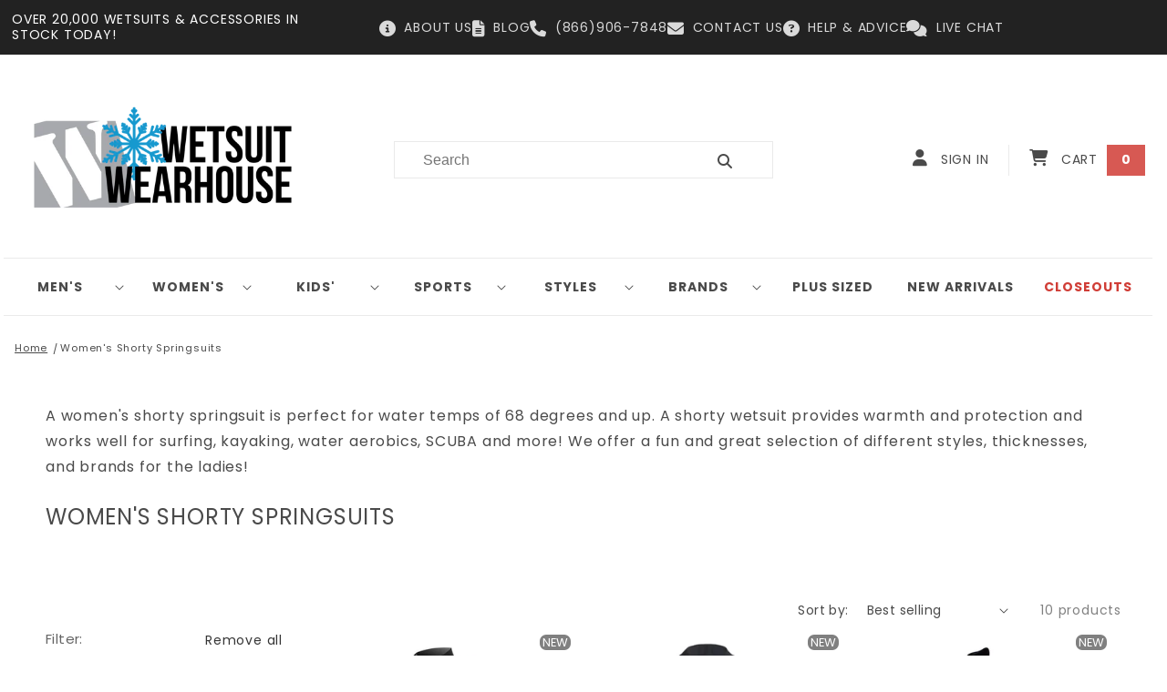

--- FILE ---
content_type: text/html; charset=utf-8
request_url: https://www.wetsuitwearhouse.com/collections/womens-shorty-wetsuits?section_id=template--15972850270388__product-grid&sort_by=best-selling&filter.v.availability=1&filter.v.price.gte=&filter.v.price.lte=
body_size: 14297
content:
<div id="shopify-section-template--15972850270388__product-grid" class="shopify-section section"><link href="//www.wetsuitwearhouse.com/cdn/shop/t/16/assets/template-collection.css?v=145944865380958730931680653800" rel="stylesheet" type="text/css" media="all" />
<link href="//www.wetsuitwearhouse.com/cdn/shop/t/16/assets/component-loading-overlay.css?v=167310470843593579841680653800" rel="stylesheet" type="text/css" media="all" />

<link href="//www.wetsuitwearhouse.com/cdn/shop/t/16/assets/component-card.css?v=8883087017188618491733353528?v=2.0.0" rel="stylesheet" type="text/css" media="all" />
<link href="//www.wetsuitwearhouse.com/cdn/shop/t/16/assets/component-price.css?v=66288804029726798571680653800" rel="stylesheet" type="text/css" media="all" />

<link rel="preload" href="//www.wetsuitwearhouse.com/cdn/shop/t/16/assets/component-rte.css?v=69919436638515329781680653799" as="style" onload="this.onload=null;this.rel='stylesheet'"><noscript><link href="//www.wetsuitwearhouse.com/cdn/shop/t/16/assets/component-rte.css?v=69919436638515329781680653799" rel="stylesheet" type="text/css" media="all" /></noscript><style data-shopify>.section-template--15972850270388__product-grid-padding {
    padding-top: 27px;
    padding-bottom: 27px;
  }

  @media screen and (min-width: 750px) {
    .section-template--15972850270388__product-grid-padding {
      padding-top: 36px;
      padding-bottom: 36px;
    }
  }</style>


<div class="section-template--15972850270388__product-grid-padding">
  


<facet-filters-form class="facets facets-vertical-sort page-width small-hide no-js-hidden">
      <form class="facets-vertical-form" id="FacetSortForm">
        <div class="facet-filters sorting caption">
          <div class="facet-filters__field">
            <h2 class="facet-filters__label caption-large text-body">
              <label for="SortBy">Sort by:</label>
            </h2>
            <div class="select"><select name="sort_by" class="facet-filters__sort select__select caption-large" id="SortBy" aria-describedby="a11y-refresh-page-message"><option value="manual">Featured</option><option value="best-selling" selected="selected">Best selling</option><option value="title-ascending">Alphabetically, A-Z</option><option value="title-descending">Alphabetically, Z-A</option><option value="price-ascending">Price, low to high</option><option value="price-descending">Price, high to low</option><option value="created-ascending">Date, old to new</option><option value="created-descending">Date, new to old</option></select>
              <svg aria-hidden="true" focusable="false" role="presentation" class="icon icon-caret" viewBox="0 0 10 6">
  <path fill-rule="evenodd" clip-rule="evenodd" d="M9.354.646a.5.5 0 00-.708 0L5 4.293 1.354.646a.5.5 0 00-.708.708l4 4a.5.5 0 00.708 0l4-4a.5.5 0 000-.708z" fill="currentColor">
</svg>

            </div>
          </div>
          <noscript>
            <button type="submit" class="facets__button-no-js button button--secondary">Sort</button>
          </noscript>
        </div>

        <div class="product-count-vertical light" role="status">
          <h2 class="product-count__text text-body">
            <span id="ProductCountDesktop">10 products
</span>
          </h2>
          <div class="loading-overlay__spinner">
            <svg aria-hidden="true" focusable="false" role="presentation" class="spinner" viewBox="0 0 66 66" xmlns="http://www.w3.org/2000/svg">
              <circle class="path" fill="none" stroke-width="6" cx="33" cy="33" r="30"></circle>
            </svg>
          </div>
        </div>  
      </form>
    </facet-filters-form> 

  <div class=" facets-vertical page-width">
    
    <link href="//www.wetsuitwearhouse.com/cdn/shop/t/16/assets/component-facets.css?v=54353207179941932151733078066?v=2.0.0" rel="stylesheet" type="text/css" media="all" />

    <script src="//www.wetsuitwearhouse.com/cdn/shop/t/16/assets/facets.js?v=104614781174077204031747443189" defer="defer"></script><aside aria-labelledby="verticalTitle" class="facets-wrapper" id="main-collection-filters" data-id="template--15972850270388__product-grid">
        

<link href="//www.wetsuitwearhouse.com/cdn/shop/t/16/assets/component-show-more.css?v=56103980314977906391680653802" rel="stylesheet" type="text/css" media="all" />
<div class="facets-container"><facet-filters-form class="facets small-hide">
      <form id="FacetFiltersForm" class="facets__form-vertical">
          
          <div id="FacetsWrapperDesktop">
<div class="active-facets active-facets-desktop">
                <div class="active-facets-vertical-filter"><h2 class="facets__heading facets__heading--vertical caption-large text-body" id="verticalTitle" tabindex="-1">Filter:</h2><facet-remove class="active-facets__button-wrapper">
                    <a href="/collections/womens-shorty-wetsuits" class="active-facets__button-remove underlined-link">
                      <span>Remove all</span>
                    </a>
                  </facet-remove>
                </div><facet-remove>
                      <a href="/collections/womens-shorty-wetsuits?sort_by=best-selling" class="active-facets__button active-facets__button--light">
                        <span class="active-facets__button-inner button button--tertiary">
                          Availability: In stock
                          <svg  aria-hidden="true" focusable="false" role="presentation" width="12" height="13" class="icon icon-close-small" viewBox="0 0 12 13" fill="none" xmlns="http://www.w3.org/2000/svg">
  <path d="M8.48627 9.32917L2.82849 3.67098" stroke="currentColor" stroke-linecap="round" stroke-linejoin="round"/>
  <path d="M2.88539 9.38504L8.42932 3.61524" stroke="currentColor" stroke-linecap="round" stroke-linejoin="round"/>
  </svg>

                          <span class="visually-hidden">Remove filter</span>
                        </span>
                      </a>
                    </facet-remove>















</div><script src="//www.wetsuitwearhouse.com/cdn/shop/t/16/assets/show-more.js?v=90883108635033788741680653796" defer="defer"></script>
            

                

              <details id="Details-1-template--15972850270388__product-grid" class=" facets__disclosure-vertical js-filter" data-filter-index="availability" data-index="1" open>

              

                  <summary class="facets__summary caption-large focus-offset" aria-label="Availability (1 selected)">
                    <div>
                      <span>Availability<span class="facets__selected no-js-hidden"> (1)</span></span>
                      <svg aria-hidden="true" focusable="false" role="presentation" class="icon icon-caret" viewBox="0 0 10 6">
  <path fill-rule="evenodd" clip-rule="evenodd" d="M9.354.646a.5.5 0 00-.708 0L5 4.293 1.354.646a.5.5 0 00-.708.708l4 4a.5.5 0 00.708 0l4-4a.5.5 0 000-.708z" fill="currentColor">
</svg>

                    </div>
                  </summary>
                  <div id="Facet-1-template--15972850270388__product-grid" class="parent-display facets__display-vertical"><fieldset class="facets-wrap parent-wrap  facets-wrap-vertical">
                      <legend class="visually-hidden">Availability</legend>
                      <ul class=" list-unstyled no-js-hidden" role="list">
                        
                        

                          <li class="list-menu__item facets__item">
                            <label for="Filter-filter.v.availability-1" class="facet-checkbox">
                              <input type="checkbox"
                                name="filter.v.availability"
                                value="1"
                                id="Filter-filter.v.availability-1"
                                checked
                                
                              >

                              <svg width="1.6rem" height="1.6rem" viewBox="0 0 16 16" aria-hidden="true" focusable="false">
                                <rect width="16" height="16" stroke="currentColor" fill="none" stroke-width="1"></rect>
                              </svg>

                              <svg class="icon icon-checkmark"
                                width="1.1rem"
                                height="0.7rem"
                                viewBox="0 0 11 7"
                                fill="none"
                                xmlns="http://www.w3.org/2000/svg">

                                <path d="M1.5 3.5L2.83333 4.75L4.16667 6L9.5 1"
                                  stroke="currentColor"
                                  stroke-width="1.75"
                                  stroke-linecap="round"
                                  stroke-linejoin="round" />
                              </svg>

                              <span aria-hidden="true">In stock (10)</span>
                              <span class="visually-hidden">In stock (10 products)</span>
                            </label>
                          </li>
                          

                      

                        
                        

                          <li class="list-menu__item facets__item">
                            <label for="Filter-filter.v.availability-2" class="facet-checkbox">
                              <input type="checkbox"
                                name="filter.v.availability"
                                value="0"
                                id="Filter-filter.v.availability-2"
                                
                                
                              >

                              <svg width="1.6rem" height="1.6rem" viewBox="0 0 16 16" aria-hidden="true" focusable="false">
                                <rect width="16" height="16" stroke="currentColor" fill="none" stroke-width="1"></rect>
                              </svg>

                              <svg class="icon icon-checkmark"
                                width="1.1rem"
                                height="0.7rem"
                                viewBox="0 0 11 7"
                                fill="none"
                                xmlns="http://www.w3.org/2000/svg">

                                <path d="M1.5 3.5L2.83333 4.75L4.16667 6L9.5 1"
                                  stroke="currentColor"
                                  stroke-width="1.75"
                                  stroke-linecap="round"
                                  stroke-linejoin="round" />
                              </svg>

                              <span aria-hidden="true">Out of stock (8)</span>
                              <span class="visually-hidden">Out of stock (8 products)</span>
                            </label>
                          </li>
                          

                      
</ul>
                      
                      <ul class=" no-js-list list-unstyled no-js" role="list"><li class="list-menu__item facets__item">
                            <label for="Filter-filter.v.availability-1-no-js" class="facet-checkbox">
                              <input type="checkbox"
                                name="filter.v.availability"
                                value="1"
                                id="Filter-filter.v.availability-1-no-js"
                                checked
                                
                              >

                              <svg width="1.6rem" height="1.6rem" viewBox="0 0 16 16" aria-hidden="true" focusable="false">
                                <rect width="16" height="16" stroke="currentColor" fill="none" stroke-width="1"></rect>
                              </svg>

                              <svg class="icon icon-checkmark"
                                width="1.1rem"
                                height="0.7rem"
                                viewBox="0 0 11 7"
                                fill="none"
                                xmlns="http://www.w3.org/2000/svg">

                                <path d="M1.5 3.5L2.83333 4.75L4.16667 6L9.5 1"
                                  stroke="currentColor"
                                  stroke-width="1.75"
                                  stroke-linecap="round"
                                  stroke-linejoin="round" />
                              </svg>

                              <span aria-hidden="true">In stock (10)</span>
                              <span class="visually-hidden">In stock (10 products)</span>
                            </label>
                          </li><li class="list-menu__item facets__item">
                            <label for="Filter-filter.v.availability-2-no-js" class="facet-checkbox">
                              <input type="checkbox"
                                name="filter.v.availability"
                                value="0"
                                id="Filter-filter.v.availability-2-no-js"
                                
                                
                              >

                              <svg width="1.6rem" height="1.6rem" viewBox="0 0 16 16" aria-hidden="true" focusable="false">
                                <rect width="16" height="16" stroke="currentColor" fill="none" stroke-width="1"></rect>
                              </svg>

                              <svg class="icon icon-checkmark"
                                width="1.1rem"
                                height="0.7rem"
                                viewBox="0 0 11 7"
                                fill="none"
                                xmlns="http://www.w3.org/2000/svg">

                                <path d="M1.5 3.5L2.83333 4.75L4.16667 6L9.5 1"
                                  stroke="currentColor"
                                  stroke-width="1.75"
                                  stroke-linecap="round"
                                  stroke-linejoin="round" />
                              </svg>

                              <span aria-hidden="true">Out of stock (8)</span>
                              <span class="visually-hidden">Out of stock (8 products)</span>
                            </label>
                          </li></ul>
                    </fieldset>
                  </div>
                </details>
              

                

              <details id="Details-2-template--15972850270388__product-grid" class=" facets__disclosure-vertical js-filter" data-filter-index="genders" data-index="2" open>

              

                  <summary class="facets__summary caption-large focus-offset" aria-label="Genders (0 selected)">
                    <div>
                      <span>Genders<span class="facets__selected no-js-hidden hidden"> (0)</span></span>
                      <svg aria-hidden="true" focusable="false" role="presentation" class="icon icon-caret" viewBox="0 0 10 6">
  <path fill-rule="evenodd" clip-rule="evenodd" d="M9.354.646a.5.5 0 00-.708 0L5 4.293 1.354.646a.5.5 0 00-.708.708l4 4a.5.5 0 00.708 0l4-4a.5.5 0 000-.708z" fill="currentColor">
</svg>

                    </div>
                  </summary>
                  <div id="Facet-2-template--15972850270388__product-grid" class="parent-display facets__display-vertical"><fieldset class="facets-wrap parent-wrap  facets-wrap-vertical">
                      <legend class="visually-hidden">Genders</legend>
                      <ul class=" list-unstyled no-js-hidden" role="list">
                        
                        

                          <li class="list-menu__item facets__item">
                            <label for="Filter-filter.p.m.global.genders-1" class="facet-checkbox">
                              <input type="checkbox"
                                name="filter.p.m.global.genders"
                                value="Women&#39;s"
                                id="Filter-filter.p.m.global.genders-1"
                                
                                
                              >

                              <svg width="1.6rem" height="1.6rem" viewBox="0 0 16 16" aria-hidden="true" focusable="false">
                                <rect width="16" height="16" stroke="currentColor" fill="none" stroke-width="1"></rect>
                              </svg>

                              <svg class="icon icon-checkmark"
                                width="1.1rem"
                                height="0.7rem"
                                viewBox="0 0 11 7"
                                fill="none"
                                xmlns="http://www.w3.org/2000/svg">

                                <path d="M1.5 3.5L2.83333 4.75L4.16667 6L9.5 1"
                                  stroke="currentColor"
                                  stroke-width="1.75"
                                  stroke-linecap="round"
                                  stroke-linejoin="round" />
                              </svg>

                              <span aria-hidden="true">Women&#39;s (10)</span>
                              <span class="visually-hidden">Women&#39;s (10 products)</span>
                            </label>
                          </li>
                          

                      
</ul>
                      
                      <ul class=" no-js-list list-unstyled no-js" role="list"><li class="list-menu__item facets__item">
                            <label for="Filter-filter.p.m.global.genders-1-no-js" class="facet-checkbox">
                              <input type="checkbox"
                                name="filter.p.m.global.genders"
                                value="Women&#39;s"
                                id="Filter-filter.p.m.global.genders-1-no-js"
                                
                                
                              >

                              <svg width="1.6rem" height="1.6rem" viewBox="0 0 16 16" aria-hidden="true" focusable="false">
                                <rect width="16" height="16" stroke="currentColor" fill="none" stroke-width="1"></rect>
                              </svg>

                              <svg class="icon icon-checkmark"
                                width="1.1rem"
                                height="0.7rem"
                                viewBox="0 0 11 7"
                                fill="none"
                                xmlns="http://www.w3.org/2000/svg">

                                <path d="M1.5 3.5L2.83333 4.75L4.16667 6L9.5 1"
                                  stroke="currentColor"
                                  stroke-width="1.75"
                                  stroke-linecap="round"
                                  stroke-linejoin="round" />
                              </svg>

                              <span aria-hidden="true">Women&#39;s (10)</span>
                              <span class="visually-hidden">Women&#39;s (10 products)</span>
                            </label>
                          </li></ul>
                    </fieldset>
                  </div>
                </details>
              

                

              <details id="Details-3-template--15972850270388__product-grid" class=" facets__disclosure-vertical js-filter" data-filter-index="suit-type" data-index="3" open>

              

                  <summary class="facets__summary caption-large focus-offset" aria-label="Suit Type (0 selected)">
                    <div>
                      <span>Suit Type<span class="facets__selected no-js-hidden hidden"> (0)</span></span>
                      <svg aria-hidden="true" focusable="false" role="presentation" class="icon icon-caret" viewBox="0 0 10 6">
  <path fill-rule="evenodd" clip-rule="evenodd" d="M9.354.646a.5.5 0 00-.708 0L5 4.293 1.354.646a.5.5 0 00-.708.708l4 4a.5.5 0 00.708 0l4-4a.5.5 0 000-.708z" fill="currentColor">
</svg>

                    </div>
                  </summary>
                  <div id="Facet-3-template--15972850270388__product-grid" class="parent-display facets__display-vertical"><fieldset class="facets-wrap parent-wrap  facets-wrap-vertical">
                      <legend class="visually-hidden">Suit Type</legend>
                      <ul class=" list-unstyled no-js-hidden" role="list">
                        
                        

                          <li class="list-menu__item facets__item">
                            <label for="Filter-filter.p.m.global.suit_type-1" class="facet-checkbox">
                              <input type="checkbox"
                                name="filter.p.m.global.suit_type"
                                value="L/S Springsuits"
                                id="Filter-filter.p.m.global.suit_type-1"
                                
                                
                              >

                              <svg width="1.6rem" height="1.6rem" viewBox="0 0 16 16" aria-hidden="true" focusable="false">
                                <rect width="16" height="16" stroke="currentColor" fill="none" stroke-width="1"></rect>
                              </svg>

                              <svg class="icon icon-checkmark"
                                width="1.1rem"
                                height="0.7rem"
                                viewBox="0 0 11 7"
                                fill="none"
                                xmlns="http://www.w3.org/2000/svg">

                                <path d="M1.5 3.5L2.83333 4.75L4.16667 6L9.5 1"
                                  stroke="currentColor"
                                  stroke-width="1.75"
                                  stroke-linecap="round"
                                  stroke-linejoin="round" />
                              </svg>

                              <span aria-hidden="true">L/S Springsuits (3)</span>
                              <span class="visually-hidden">L/S Springsuits (3 products)</span>
                            </label>
                          </li>
                          

                      

                        
                        

                          <li class="list-menu__item facets__item">
                            <label for="Filter-filter.p.m.global.suit_type-2" class="facet-checkbox">
                              <input type="checkbox"
                                name="filter.p.m.global.suit_type"
                                value="Long Sleeve Springsuits"
                                id="Filter-filter.p.m.global.suit_type-2"
                                
                                
                              >

                              <svg width="1.6rem" height="1.6rem" viewBox="0 0 16 16" aria-hidden="true" focusable="false">
                                <rect width="16" height="16" stroke="currentColor" fill="none" stroke-width="1"></rect>
                              </svg>

                              <svg class="icon icon-checkmark"
                                width="1.1rem"
                                height="0.7rem"
                                viewBox="0 0 11 7"
                                fill="none"
                                xmlns="http://www.w3.org/2000/svg">

                                <path d="M1.5 3.5L2.83333 4.75L4.16667 6L9.5 1"
                                  stroke="currentColor"
                                  stroke-width="1.75"
                                  stroke-linecap="round"
                                  stroke-linejoin="round" />
                              </svg>

                              <span aria-hidden="true">Long Sleeve Springsuits (1)</span>
                              <span class="visually-hidden">Long Sleeve Springsuits (1 product)</span>
                            </label>
                          </li>
                          

                      

                        
                        

                          <li class="list-menu__item facets__item">
                            <label for="Filter-filter.p.m.global.suit_type-3" class="facet-checkbox">
                              <input type="checkbox"
                                name="filter.p.m.global.suit_type"
                                value="Short Johns"
                                id="Filter-filter.p.m.global.suit_type-3"
                                
                                
                              >

                              <svg width="1.6rem" height="1.6rem" viewBox="0 0 16 16" aria-hidden="true" focusable="false">
                                <rect width="16" height="16" stroke="currentColor" fill="none" stroke-width="1"></rect>
                              </svg>

                              <svg class="icon icon-checkmark"
                                width="1.1rem"
                                height="0.7rem"
                                viewBox="0 0 11 7"
                                fill="none"
                                xmlns="http://www.w3.org/2000/svg">

                                <path d="M1.5 3.5L2.83333 4.75L4.16667 6L9.5 1"
                                  stroke="currentColor"
                                  stroke-width="1.75"
                                  stroke-linecap="round"
                                  stroke-linejoin="round" />
                              </svg>

                              <span aria-hidden="true">Short Johns (1)</span>
                              <span class="visually-hidden">Short Johns (1 product)</span>
                            </label>
                          </li>
                          

                      

                        
                        

                          <li class="list-menu__item facets__item">
                            <label for="Filter-filter.p.m.global.suit_type-4" class="facet-checkbox">
                              <input type="checkbox"
                                name="filter.p.m.global.suit_type"
                                value="Shorty Springsuits"
                                id="Filter-filter.p.m.global.suit_type-4"
                                
                                
                              >

                              <svg width="1.6rem" height="1.6rem" viewBox="0 0 16 16" aria-hidden="true" focusable="false">
                                <rect width="16" height="16" stroke="currentColor" fill="none" stroke-width="1"></rect>
                              </svg>

                              <svg class="icon icon-checkmark"
                                width="1.1rem"
                                height="0.7rem"
                                viewBox="0 0 11 7"
                                fill="none"
                                xmlns="http://www.w3.org/2000/svg">

                                <path d="M1.5 3.5L2.83333 4.75L4.16667 6L9.5 1"
                                  stroke="currentColor"
                                  stroke-width="1.75"
                                  stroke-linecap="round"
                                  stroke-linejoin="round" />
                              </svg>

                              <span aria-hidden="true">Shorty Springsuits (9)</span>
                              <span class="visually-hidden">Shorty Springsuits (9 products)</span>
                            </label>
                          </li>
                          

                      
</ul>
                      
                      <ul class=" no-js-list list-unstyled no-js" role="list"><li class="list-menu__item facets__item">
                            <label for="Filter-filter.p.m.global.suit_type-1-no-js" class="facet-checkbox">
                              <input type="checkbox"
                                name="filter.p.m.global.suit_type"
                                value="L/S Springsuits"
                                id="Filter-filter.p.m.global.suit_type-1-no-js"
                                
                                
                              >

                              <svg width="1.6rem" height="1.6rem" viewBox="0 0 16 16" aria-hidden="true" focusable="false">
                                <rect width="16" height="16" stroke="currentColor" fill="none" stroke-width="1"></rect>
                              </svg>

                              <svg class="icon icon-checkmark"
                                width="1.1rem"
                                height="0.7rem"
                                viewBox="0 0 11 7"
                                fill="none"
                                xmlns="http://www.w3.org/2000/svg">

                                <path d="M1.5 3.5L2.83333 4.75L4.16667 6L9.5 1"
                                  stroke="currentColor"
                                  stroke-width="1.75"
                                  stroke-linecap="round"
                                  stroke-linejoin="round" />
                              </svg>

                              <span aria-hidden="true">L/S Springsuits (3)</span>
                              <span class="visually-hidden">L/S Springsuits (3 products)</span>
                            </label>
                          </li><li class="list-menu__item facets__item">
                            <label for="Filter-filter.p.m.global.suit_type-2-no-js" class="facet-checkbox">
                              <input type="checkbox"
                                name="filter.p.m.global.suit_type"
                                value="Long Sleeve Springsuits"
                                id="Filter-filter.p.m.global.suit_type-2-no-js"
                                
                                
                              >

                              <svg width="1.6rem" height="1.6rem" viewBox="0 0 16 16" aria-hidden="true" focusable="false">
                                <rect width="16" height="16" stroke="currentColor" fill="none" stroke-width="1"></rect>
                              </svg>

                              <svg class="icon icon-checkmark"
                                width="1.1rem"
                                height="0.7rem"
                                viewBox="0 0 11 7"
                                fill="none"
                                xmlns="http://www.w3.org/2000/svg">

                                <path d="M1.5 3.5L2.83333 4.75L4.16667 6L9.5 1"
                                  stroke="currentColor"
                                  stroke-width="1.75"
                                  stroke-linecap="round"
                                  stroke-linejoin="round" />
                              </svg>

                              <span aria-hidden="true">Long Sleeve Springsuits (1)</span>
                              <span class="visually-hidden">Long Sleeve Springsuits (1 product)</span>
                            </label>
                          </li><li class="list-menu__item facets__item">
                            <label for="Filter-filter.p.m.global.suit_type-3-no-js" class="facet-checkbox">
                              <input type="checkbox"
                                name="filter.p.m.global.suit_type"
                                value="Short Johns"
                                id="Filter-filter.p.m.global.suit_type-3-no-js"
                                
                                
                              >

                              <svg width="1.6rem" height="1.6rem" viewBox="0 0 16 16" aria-hidden="true" focusable="false">
                                <rect width="16" height="16" stroke="currentColor" fill="none" stroke-width="1"></rect>
                              </svg>

                              <svg class="icon icon-checkmark"
                                width="1.1rem"
                                height="0.7rem"
                                viewBox="0 0 11 7"
                                fill="none"
                                xmlns="http://www.w3.org/2000/svg">

                                <path d="M1.5 3.5L2.83333 4.75L4.16667 6L9.5 1"
                                  stroke="currentColor"
                                  stroke-width="1.75"
                                  stroke-linecap="round"
                                  stroke-linejoin="round" />
                              </svg>

                              <span aria-hidden="true">Short Johns (1)</span>
                              <span class="visually-hidden">Short Johns (1 product)</span>
                            </label>
                          </li><li class="list-menu__item facets__item">
                            <label for="Filter-filter.p.m.global.suit_type-4-no-js" class="facet-checkbox">
                              <input type="checkbox"
                                name="filter.p.m.global.suit_type"
                                value="Shorty Springsuits"
                                id="Filter-filter.p.m.global.suit_type-4-no-js"
                                
                                
                              >

                              <svg width="1.6rem" height="1.6rem" viewBox="0 0 16 16" aria-hidden="true" focusable="false">
                                <rect width="16" height="16" stroke="currentColor" fill="none" stroke-width="1"></rect>
                              </svg>

                              <svg class="icon icon-checkmark"
                                width="1.1rem"
                                height="0.7rem"
                                viewBox="0 0 11 7"
                                fill="none"
                                xmlns="http://www.w3.org/2000/svg">

                                <path d="M1.5 3.5L2.83333 4.75L4.16667 6L9.5 1"
                                  stroke="currentColor"
                                  stroke-width="1.75"
                                  stroke-linecap="round"
                                  stroke-linejoin="round" />
                              </svg>

                              <span aria-hidden="true">Shorty Springsuits (9)</span>
                              <span class="visually-hidden">Shorty Springsuits (9 products)</span>
                            </label>
                          </li></ul>
                    </fieldset>
                  </div>
                </details>
              

                

              <details id="Details-4-template--15972850270388__product-grid" class=" facets__disclosure-vertical js-filter" data-filter-index="size" data-index="4" open>

              

                  <summary class="facets__summary caption-large focus-offset" aria-label="Size (0 selected)">
                    <div>
                      <span>Size<span class="facets__selected no-js-hidden hidden"> (0)</span></span>
                      <svg aria-hidden="true" focusable="false" role="presentation" class="icon icon-caret" viewBox="0 0 10 6">
  <path fill-rule="evenodd" clip-rule="evenodd" d="M9.354.646a.5.5 0 00-.708 0L5 4.293 1.354.646a.5.5 0 00-.708.708l4 4a.5.5 0 00.708 0l4-4a.5.5 0 000-.708z" fill="currentColor">
</svg>

                    </div>
                  </summary>
                  <div id="Facet-4-template--15972850270388__product-grid" class="parent-display facets__display-vertical"><fieldset class="facets-wrap parent-wrap  facets-wrap-vertical">
                      <legend class="visually-hidden">Size</legend>
                      <ul class=" list-unstyled no-js-hidden" role="list">
                        
                        

                          <li class="list-menu__item facets__item">
                            <label for="Filter-filter.v.option.size-1" class="facet-checkbox">
                              <input type="checkbox"
                                name="filter.v.option.size"
                                value="WXS"
                                id="Filter-filter.v.option.size-1"
                                
                                
                              >

                              <svg width="1.6rem" height="1.6rem" viewBox="0 0 16 16" aria-hidden="true" focusable="false">
                                <rect width="16" height="16" stroke="currentColor" fill="none" stroke-width="1"></rect>
                              </svg>

                              <svg class="icon icon-checkmark"
                                width="1.1rem"
                                height="0.7rem"
                                viewBox="0 0 11 7"
                                fill="none"
                                xmlns="http://www.w3.org/2000/svg">

                                <path d="M1.5 3.5L2.83333 4.75L4.16667 6L9.5 1"
                                  stroke="currentColor"
                                  stroke-width="1.75"
                                  stroke-linecap="round"
                                  stroke-linejoin="round" />
                              </svg>

                              <span aria-hidden="true">WXS (1)</span>
                              <span class="visually-hidden">WXS (1 product)</span>
                            </label>
                          </li>
                          

                      

                        
                        

                          <li class="list-menu__item facets__item">
                            <label for="Filter-filter.v.option.size-2" class="facet-checkbox">
                              <input type="checkbox"
                                name="filter.v.option.size"
                                value="XS"
                                id="Filter-filter.v.option.size-2"
                                
                                
                              >

                              <svg width="1.6rem" height="1.6rem" viewBox="0 0 16 16" aria-hidden="true" focusable="false">
                                <rect width="16" height="16" stroke="currentColor" fill="none" stroke-width="1"></rect>
                              </svg>

                              <svg class="icon icon-checkmark"
                                width="1.1rem"
                                height="0.7rem"
                                viewBox="0 0 11 7"
                                fill="none"
                                xmlns="http://www.w3.org/2000/svg">

                                <path d="M1.5 3.5L2.83333 4.75L4.16667 6L9.5 1"
                                  stroke="currentColor"
                                  stroke-width="1.75"
                                  stroke-linecap="round"
                                  stroke-linejoin="round" />
                              </svg>

                              <span aria-hidden="true">XS (1)</span>
                              <span class="visually-hidden">XS (1 product)</span>
                            </label>
                          </li>
                          

                      

                        
                        

                          <li class="list-menu__item facets__item">
                            <label for="Filter-filter.v.option.size-3" class="facet-checkbox">
                              <input type="checkbox"
                                name="filter.v.option.size"
                                value="S"
                                id="Filter-filter.v.option.size-3"
                                
                                
                              >

                              <svg width="1.6rem" height="1.6rem" viewBox="0 0 16 16" aria-hidden="true" focusable="false">
                                <rect width="16" height="16" stroke="currentColor" fill="none" stroke-width="1"></rect>
                              </svg>

                              <svg class="icon icon-checkmark"
                                width="1.1rem"
                                height="0.7rem"
                                viewBox="0 0 11 7"
                                fill="none"
                                xmlns="http://www.w3.org/2000/svg">

                                <path d="M1.5 3.5L2.83333 4.75L4.16667 6L9.5 1"
                                  stroke="currentColor"
                                  stroke-width="1.75"
                                  stroke-linecap="round"
                                  stroke-linejoin="round" />
                              </svg>

                              <span aria-hidden="true">S (1)</span>
                              <span class="visually-hidden">S (1 product)</span>
                            </label>
                          </li>
                          

                      

                        
                        

                          <li class="list-menu__item facets__item">
                            <label for="Filter-filter.v.option.size-4" class="facet-checkbox">
                              <input type="checkbox"
                                name="filter.v.option.size"
                                value="WS"
                                id="Filter-filter.v.option.size-4"
                                
                                
                              >

                              <svg width="1.6rem" height="1.6rem" viewBox="0 0 16 16" aria-hidden="true" focusable="false">
                                <rect width="16" height="16" stroke="currentColor" fill="none" stroke-width="1"></rect>
                              </svg>

                              <svg class="icon icon-checkmark"
                                width="1.1rem"
                                height="0.7rem"
                                viewBox="0 0 11 7"
                                fill="none"
                                xmlns="http://www.w3.org/2000/svg">

                                <path d="M1.5 3.5L2.83333 4.75L4.16667 6L9.5 1"
                                  stroke="currentColor"
                                  stroke-width="1.75"
                                  stroke-linecap="round"
                                  stroke-linejoin="round" />
                              </svg>

                              <span aria-hidden="true">WS (1)</span>
                              <span class="visually-hidden">WS (1 product)</span>
                            </label>
                          </li>
                          

                      

                        
                        

                          <li class="list-menu__item facets__item">
                            <label for="Filter-filter.v.option.size-5" class="facet-checkbox">
                              <input type="checkbox"
                                name="filter.v.option.size"
                                value="WM"
                                id="Filter-filter.v.option.size-5"
                                
                                
                              >

                              <svg width="1.6rem" height="1.6rem" viewBox="0 0 16 16" aria-hidden="true" focusable="false">
                                <rect width="16" height="16" stroke="currentColor" fill="none" stroke-width="1"></rect>
                              </svg>

                              <svg class="icon icon-checkmark"
                                width="1.1rem"
                                height="0.7rem"
                                viewBox="0 0 11 7"
                                fill="none"
                                xmlns="http://www.w3.org/2000/svg">

                                <path d="M1.5 3.5L2.83333 4.75L4.16667 6L9.5 1"
                                  stroke="currentColor"
                                  stroke-width="1.75"
                                  stroke-linecap="round"
                                  stroke-linejoin="round" />
                              </svg>

                              <span aria-hidden="true">WM (1)</span>
                              <span class="visually-hidden">WM (1 product)</span>
                            </label>
                          </li>
                          

                      

                        
                        

                          <li class="list-menu__item facets__item">
                            <label for="Filter-filter.v.option.size-6" class="facet-checkbox">
                              <input type="checkbox"
                                name="filter.v.option.size"
                                value="ML"
                                id="Filter-filter.v.option.size-6"
                                
                                
                              >

                              <svg width="1.6rem" height="1.6rem" viewBox="0 0 16 16" aria-hidden="true" focusable="false">
                                <rect width="16" height="16" stroke="currentColor" fill="none" stroke-width="1"></rect>
                              </svg>

                              <svg class="icon icon-checkmark"
                                width="1.1rem"
                                height="0.7rem"
                                viewBox="0 0 11 7"
                                fill="none"
                                xmlns="http://www.w3.org/2000/svg">

                                <path d="M1.5 3.5L2.83333 4.75L4.16667 6L9.5 1"
                                  stroke="currentColor"
                                  stroke-width="1.75"
                                  stroke-linecap="round"
                                  stroke-linejoin="round" />
                              </svg>

                              <span aria-hidden="true">ML (1)</span>
                              <span class="visually-hidden">ML (1 product)</span>
                            </label>
                          </li>
                          

                      

                        
                        

                          <li class="list-menu__item facets__item">
                            <label for="Filter-filter.v.option.size-7" class="facet-checkbox">
                              <input type="checkbox"
                                name="filter.v.option.size"
                                value="WML"
                                id="Filter-filter.v.option.size-7"
                                
                                
                              >

                              <svg width="1.6rem" height="1.6rem" viewBox="0 0 16 16" aria-hidden="true" focusable="false">
                                <rect width="16" height="16" stroke="currentColor" fill="none" stroke-width="1"></rect>
                              </svg>

                              <svg class="icon icon-checkmark"
                                width="1.1rem"
                                height="0.7rem"
                                viewBox="0 0 11 7"
                                fill="none"
                                xmlns="http://www.w3.org/2000/svg">

                                <path d="M1.5 3.5L2.83333 4.75L4.16667 6L9.5 1"
                                  stroke="currentColor"
                                  stroke-width="1.75"
                                  stroke-linecap="round"
                                  stroke-linejoin="round" />
                              </svg>

                              <span aria-hidden="true">WML (1)</span>
                              <span class="visually-hidden">WML (1 product)</span>
                            </label>
                          </li>
                          

                      

                        
                        

                          <li class="list-menu__item facets__item">
                            <label for="Filter-filter.v.option.size-8" class="facet-checkbox">
                              <input type="checkbox"
                                name="filter.v.option.size"
                                value="WMA"
                                id="Filter-filter.v.option.size-8"
                                
                                
                              >

                              <svg width="1.6rem" height="1.6rem" viewBox="0 0 16 16" aria-hidden="true" focusable="false">
                                <rect width="16" height="16" stroke="currentColor" fill="none" stroke-width="1"></rect>
                              </svg>

                              <svg class="icon icon-checkmark"
                                width="1.1rem"
                                height="0.7rem"
                                viewBox="0 0 11 7"
                                fill="none"
                                xmlns="http://www.w3.org/2000/svg">

                                <path d="M1.5 3.5L2.83333 4.75L4.16667 6L9.5 1"
                                  stroke="currentColor"
                                  stroke-width="1.75"
                                  stroke-linecap="round"
                                  stroke-linejoin="round" />
                              </svg>

                              <span aria-hidden="true">WMA (1)</span>
                              <span class="visually-hidden">WMA (1 product)</span>
                            </label>
                          </li>
                          

                      

                        
                        

                          <li class="list-menu__item facets__item">
                            <label for="Filter-filter.v.option.size-9" class="facet-checkbox">
                              <input type="checkbox"
                                name="filter.v.option.size"
                                value="L"
                                id="Filter-filter.v.option.size-9"
                                
                                
                              >

                              <svg width="1.6rem" height="1.6rem" viewBox="0 0 16 16" aria-hidden="true" focusable="false">
                                <rect width="16" height="16" stroke="currentColor" fill="none" stroke-width="1"></rect>
                              </svg>

                              <svg class="icon icon-checkmark"
                                width="1.1rem"
                                height="0.7rem"
                                viewBox="0 0 11 7"
                                fill="none"
                                xmlns="http://www.w3.org/2000/svg">

                                <path d="M1.5 3.5L2.83333 4.75L4.16667 6L9.5 1"
                                  stroke="currentColor"
                                  stroke-width="1.75"
                                  stroke-linecap="round"
                                  stroke-linejoin="round" />
                              </svg>

                              <span aria-hidden="true">L (1)</span>
                              <span class="visually-hidden">L (1 product)</span>
                            </label>
                          </li>
                          

                      

                        
                        

                          <li class="list-menu__item facets__item">
                            <label for="Filter-filter.v.option.size-10" class="facet-checkbox">
                              <input type="checkbox"
                                name="filter.v.option.size"
                                value="XL"
                                id="Filter-filter.v.option.size-10"
                                
                                
                              >

                              <svg width="1.6rem" height="1.6rem" viewBox="0 0 16 16" aria-hidden="true" focusable="false">
                                <rect width="16" height="16" stroke="currentColor" fill="none" stroke-width="1"></rect>
                              </svg>

                              <svg class="icon icon-checkmark"
                                width="1.1rem"
                                height="0.7rem"
                                viewBox="0 0 11 7"
                                fill="none"
                                xmlns="http://www.w3.org/2000/svg">

                                <path d="M1.5 3.5L2.83333 4.75L4.16667 6L9.5 1"
                                  stroke="currentColor"
                                  stroke-width="1.75"
                                  stroke-linecap="round"
                                  stroke-linejoin="round" />
                              </svg>

                              <span aria-hidden="true">XL (1)</span>
                              <span class="visually-hidden">XL (1 product)</span>
                            </label>
                          </li>
                          

                      

                        
                        

                          <li class="list-menu__item facets__item show-more-item hidden">
                            <label for="Filter-filter.v.option.size-11" class="facet-checkbox">
                              <input type="checkbox"
                                name="filter.v.option.size"
                                value="WLA"
                                id="Filter-filter.v.option.size-11"
                                
                                
                              >

                              <svg width="1.6rem" height="1.6rem" viewBox="0 0 16 16" aria-hidden="true" focusable="false">
                                <rect width="16" height="16" stroke="currentColor" fill="none" stroke-width="1"></rect>
                              </svg>

                              <svg class="icon icon-checkmark"
                                width="1.1rem"
                                height="0.7rem"
                                viewBox="0 0 11 7"
                                fill="none"
                                xmlns="http://www.w3.org/2000/svg">

                                <path d="M1.5 3.5L2.83333 4.75L4.16667 6L9.5 1"
                                  stroke="currentColor"
                                  stroke-width="1.75"
                                  stroke-linecap="round"
                                  stroke-linejoin="round" />
                              </svg>

                              <span aria-hidden="true">WLA (1)</span>
                              <span class="visually-hidden">WLA (1 product)</span>
                            </label>
                          </li>
                          

                      

                        
                        

                          <li class="list-menu__item facets__item show-more-item hidden">
                            <label for="Filter-filter.v.option.size-12" class="facet-checkbox">
                              <input type="checkbox"
                                name="filter.v.option.size"
                                value="WXLA"
                                id="Filter-filter.v.option.size-12"
                                
                                
                              >

                              <svg width="1.6rem" height="1.6rem" viewBox="0 0 16 16" aria-hidden="true" focusable="false">
                                <rect width="16" height="16" stroke="currentColor" fill="none" stroke-width="1"></rect>
                              </svg>

                              <svg class="icon icon-checkmark"
                                width="1.1rem"
                                height="0.7rem"
                                viewBox="0 0 11 7"
                                fill="none"
                                xmlns="http://www.w3.org/2000/svg">

                                <path d="M1.5 3.5L2.83333 4.75L4.16667 6L9.5 1"
                                  stroke="currentColor"
                                  stroke-width="1.75"
                                  stroke-linecap="round"
                                  stroke-linejoin="round" />
                              </svg>

                              <span aria-hidden="true">WXLA (1)</span>
                              <span class="visually-hidden">WXLA (1 product)</span>
                            </label>
                          </li>
                          

                      

                        
                        

                          <li class="list-menu__item facets__item show-more-item hidden">
                            <label for="Filter-filter.v.option.size-13" class="facet-checkbox">
                              <input type="checkbox"
                                name="filter.v.option.size"
                                value="2XL"
                                id="Filter-filter.v.option.size-13"
                                
                                
                              >

                              <svg width="1.6rem" height="1.6rem" viewBox="0 0 16 16" aria-hidden="true" focusable="false">
                                <rect width="16" height="16" stroke="currentColor" fill="none" stroke-width="1"></rect>
                              </svg>

                              <svg class="icon icon-checkmark"
                                width="1.1rem"
                                height="0.7rem"
                                viewBox="0 0 11 7"
                                fill="none"
                                xmlns="http://www.w3.org/2000/svg">

                                <path d="M1.5 3.5L2.83333 4.75L4.16667 6L9.5 1"
                                  stroke="currentColor"
                                  stroke-width="1.75"
                                  stroke-linecap="round"
                                  stroke-linejoin="round" />
                              </svg>

                              <span aria-hidden="true">2XL (1)</span>
                              <span class="visually-hidden">2XL (1 product)</span>
                            </label>
                          </li>
                          

                      

                        
                        

                          <li class="list-menu__item facets__item show-more-item hidden">
                            <label for="Filter-filter.v.option.size-14" class="facet-checkbox">
                              <input type="checkbox"
                                name="filter.v.option.size"
                                value="2"
                                id="Filter-filter.v.option.size-14"
                                
                                
                              >

                              <svg width="1.6rem" height="1.6rem" viewBox="0 0 16 16" aria-hidden="true" focusable="false">
                                <rect width="16" height="16" stroke="currentColor" fill="none" stroke-width="1"></rect>
                              </svg>

                              <svg class="icon icon-checkmark"
                                width="1.1rem"
                                height="0.7rem"
                                viewBox="0 0 11 7"
                                fill="none"
                                xmlns="http://www.w3.org/2000/svg">

                                <path d="M1.5 3.5L2.83333 4.75L4.16667 6L9.5 1"
                                  stroke="currentColor"
                                  stroke-width="1.75"
                                  stroke-linecap="round"
                                  stroke-linejoin="round" />
                              </svg>

                              <span aria-hidden="true">2 (3)</span>
                              <span class="visually-hidden">2 (3 products)</span>
                            </label>
                          </li>
                          

                      

                        
                        

                          <li class="list-menu__item facets__item show-more-item hidden">
                            <label for="Filter-filter.v.option.size-15" class="facet-checkbox">
                              <input type="checkbox"
                                name="filter.v.option.size"
                                value="4"
                                id="Filter-filter.v.option.size-15"
                                
                                
                              >

                              <svg width="1.6rem" height="1.6rem" viewBox="0 0 16 16" aria-hidden="true" focusable="false">
                                <rect width="16" height="16" stroke="currentColor" fill="none" stroke-width="1"></rect>
                              </svg>

                              <svg class="icon icon-checkmark"
                                width="1.1rem"
                                height="0.7rem"
                                viewBox="0 0 11 7"
                                fill="none"
                                xmlns="http://www.w3.org/2000/svg">

                                <path d="M1.5 3.5L2.83333 4.75L4.16667 6L9.5 1"
                                  stroke="currentColor"
                                  stroke-width="1.75"
                                  stroke-linecap="round"
                                  stroke-linejoin="round" />
                              </svg>

                              <span aria-hidden="true">4 (5)</span>
                              <span class="visually-hidden">4 (5 products)</span>
                            </label>
                          </li>
                          

                      

                        
                        

                          <li class="list-menu__item facets__item show-more-item hidden">
                            <label for="Filter-filter.v.option.size-16" class="facet-checkbox">
                              <input type="checkbox"
                                name="filter.v.option.size"
                                value="6"
                                id="Filter-filter.v.option.size-16"
                                
                                
                              >

                              <svg width="1.6rem" height="1.6rem" viewBox="0 0 16 16" aria-hidden="true" focusable="false">
                                <rect width="16" height="16" stroke="currentColor" fill="none" stroke-width="1"></rect>
                              </svg>

                              <svg class="icon icon-checkmark"
                                width="1.1rem"
                                height="0.7rem"
                                viewBox="0 0 11 7"
                                fill="none"
                                xmlns="http://www.w3.org/2000/svg">

                                <path d="M1.5 3.5L2.83333 4.75L4.16667 6L9.5 1"
                                  stroke="currentColor"
                                  stroke-width="1.75"
                                  stroke-linecap="round"
                                  stroke-linejoin="round" />
                              </svg>

                              <span aria-hidden="true">6 (6)</span>
                              <span class="visually-hidden">6 (6 products)</span>
                            </label>
                          </li>
                          

                      

                        
                        

                          <li class="list-menu__item facets__item show-more-item hidden">
                            <label for="Filter-filter.v.option.size-17" class="facet-checkbox">
                              <input type="checkbox"
                                name="filter.v.option.size"
                                value="8"
                                id="Filter-filter.v.option.size-17"
                                
                                
                              >

                              <svg width="1.6rem" height="1.6rem" viewBox="0 0 16 16" aria-hidden="true" focusable="false">
                                <rect width="16" height="16" stroke="currentColor" fill="none" stroke-width="1"></rect>
                              </svg>

                              <svg class="icon icon-checkmark"
                                width="1.1rem"
                                height="0.7rem"
                                viewBox="0 0 11 7"
                                fill="none"
                                xmlns="http://www.w3.org/2000/svg">

                                <path d="M1.5 3.5L2.83333 4.75L4.16667 6L9.5 1"
                                  stroke="currentColor"
                                  stroke-width="1.75"
                                  stroke-linecap="round"
                                  stroke-linejoin="round" />
                              </svg>

                              <span aria-hidden="true">8 (6)</span>
                              <span class="visually-hidden">8 (6 products)</span>
                            </label>
                          </li>
                          

                      

                        
                        

                          <li class="list-menu__item facets__item show-more-item hidden">
                            <label for="Filter-filter.v.option.size-18" class="facet-checkbox">
                              <input type="checkbox"
                                name="filter.v.option.size"
                                value="10"
                                id="Filter-filter.v.option.size-18"
                                
                                
                              >

                              <svg width="1.6rem" height="1.6rem" viewBox="0 0 16 16" aria-hidden="true" focusable="false">
                                <rect width="16" height="16" stroke="currentColor" fill="none" stroke-width="1"></rect>
                              </svg>

                              <svg class="icon icon-checkmark"
                                width="1.1rem"
                                height="0.7rem"
                                viewBox="0 0 11 7"
                                fill="none"
                                xmlns="http://www.w3.org/2000/svg">

                                <path d="M1.5 3.5L2.83333 4.75L4.16667 6L9.5 1"
                                  stroke="currentColor"
                                  stroke-width="1.75"
                                  stroke-linecap="round"
                                  stroke-linejoin="round" />
                              </svg>

                              <span aria-hidden="true">10 (6)</span>
                              <span class="visually-hidden">10 (6 products)</span>
                            </label>
                          </li>
                          

                      

                        
                        

                          <li class="list-menu__item facets__item show-more-item hidden">
                            <label for="Filter-filter.v.option.size-19" class="facet-checkbox">
                              <input type="checkbox"
                                name="filter.v.option.size"
                                value="12"
                                id="Filter-filter.v.option.size-19"
                                
                                
                              >

                              <svg width="1.6rem" height="1.6rem" viewBox="0 0 16 16" aria-hidden="true" focusable="false">
                                <rect width="16" height="16" stroke="currentColor" fill="none" stroke-width="1"></rect>
                              </svg>

                              <svg class="icon icon-checkmark"
                                width="1.1rem"
                                height="0.7rem"
                                viewBox="0 0 11 7"
                                fill="none"
                                xmlns="http://www.w3.org/2000/svg">

                                <path d="M1.5 3.5L2.83333 4.75L4.16667 6L9.5 1"
                                  stroke="currentColor"
                                  stroke-width="1.75"
                                  stroke-linecap="round"
                                  stroke-linejoin="round" />
                              </svg>

                              <span aria-hidden="true">12 (8)</span>
                              <span class="visually-hidden">12 (8 products)</span>
                            </label>
                          </li>
                          

                      

                        
                        

                          <li class="list-menu__item facets__item show-more-item hidden">
                            <label for="Filter-filter.v.option.size-20" class="facet-checkbox">
                              <input type="checkbox"
                                name="filter.v.option.size"
                                value="14"
                                id="Filter-filter.v.option.size-20"
                                
                                
                              >

                              <svg width="1.6rem" height="1.6rem" viewBox="0 0 16 16" aria-hidden="true" focusable="false">
                                <rect width="16" height="16" stroke="currentColor" fill="none" stroke-width="1"></rect>
                              </svg>

                              <svg class="icon icon-checkmark"
                                width="1.1rem"
                                height="0.7rem"
                                viewBox="0 0 11 7"
                                fill="none"
                                xmlns="http://www.w3.org/2000/svg">

                                <path d="M1.5 3.5L2.83333 4.75L4.16667 6L9.5 1"
                                  stroke="currentColor"
                                  stroke-width="1.75"
                                  stroke-linecap="round"
                                  stroke-linejoin="round" />
                              </svg>

                              <span aria-hidden="true">14 (5)</span>
                              <span class="visually-hidden">14 (5 products)</span>
                            </label>
                          </li>
                          

                      

                        
                        

                          <li class="list-menu__item facets__item show-more-item hidden">
                            <label for="Filter-filter.v.option.size-21" class="facet-checkbox">
                              <input type="checkbox"
                                name="filter.v.option.size"
                                value="16"
                                id="Filter-filter.v.option.size-21"
                                
                                
                              >

                              <svg width="1.6rem" height="1.6rem" viewBox="0 0 16 16" aria-hidden="true" focusable="false">
                                <rect width="16" height="16" stroke="currentColor" fill="none" stroke-width="1"></rect>
                              </svg>

                              <svg class="icon icon-checkmark"
                                width="1.1rem"
                                height="0.7rem"
                                viewBox="0 0 11 7"
                                fill="none"
                                xmlns="http://www.w3.org/2000/svg">

                                <path d="M1.5 3.5L2.83333 4.75L4.16667 6L9.5 1"
                                  stroke="currentColor"
                                  stroke-width="1.75"
                                  stroke-linecap="round"
                                  stroke-linejoin="round" />
                              </svg>

                              <span aria-hidden="true">16 (1)</span>
                              <span class="visually-hidden">16 (1 product)</span>
                            </label>
                          </li>
                          

                      
</ul>
                      
                      <ul class=" no-js-list list-unstyled no-js" role="list"><li class="list-menu__item facets__item">
                            <label for="Filter-filter.v.option.size-1-no-js" class="facet-checkbox">
                              <input type="checkbox"
                                name="filter.v.option.size"
                                value="WXS"
                                id="Filter-filter.v.option.size-1-no-js"
                                
                                
                              >

                              <svg width="1.6rem" height="1.6rem" viewBox="0 0 16 16" aria-hidden="true" focusable="false">
                                <rect width="16" height="16" stroke="currentColor" fill="none" stroke-width="1"></rect>
                              </svg>

                              <svg class="icon icon-checkmark"
                                width="1.1rem"
                                height="0.7rem"
                                viewBox="0 0 11 7"
                                fill="none"
                                xmlns="http://www.w3.org/2000/svg">

                                <path d="M1.5 3.5L2.83333 4.75L4.16667 6L9.5 1"
                                  stroke="currentColor"
                                  stroke-width="1.75"
                                  stroke-linecap="round"
                                  stroke-linejoin="round" />
                              </svg>

                              <span aria-hidden="true">WXS (1)</span>
                              <span class="visually-hidden">WXS (1 product)</span>
                            </label>
                          </li><li class="list-menu__item facets__item">
                            <label for="Filter-filter.v.option.size-2-no-js" class="facet-checkbox">
                              <input type="checkbox"
                                name="filter.v.option.size"
                                value="XS"
                                id="Filter-filter.v.option.size-2-no-js"
                                
                                
                              >

                              <svg width="1.6rem" height="1.6rem" viewBox="0 0 16 16" aria-hidden="true" focusable="false">
                                <rect width="16" height="16" stroke="currentColor" fill="none" stroke-width="1"></rect>
                              </svg>

                              <svg class="icon icon-checkmark"
                                width="1.1rem"
                                height="0.7rem"
                                viewBox="0 0 11 7"
                                fill="none"
                                xmlns="http://www.w3.org/2000/svg">

                                <path d="M1.5 3.5L2.83333 4.75L4.16667 6L9.5 1"
                                  stroke="currentColor"
                                  stroke-width="1.75"
                                  stroke-linecap="round"
                                  stroke-linejoin="round" />
                              </svg>

                              <span aria-hidden="true">XS (1)</span>
                              <span class="visually-hidden">XS (1 product)</span>
                            </label>
                          </li><li class="list-menu__item facets__item">
                            <label for="Filter-filter.v.option.size-3-no-js" class="facet-checkbox">
                              <input type="checkbox"
                                name="filter.v.option.size"
                                value="S"
                                id="Filter-filter.v.option.size-3-no-js"
                                
                                
                              >

                              <svg width="1.6rem" height="1.6rem" viewBox="0 0 16 16" aria-hidden="true" focusable="false">
                                <rect width="16" height="16" stroke="currentColor" fill="none" stroke-width="1"></rect>
                              </svg>

                              <svg class="icon icon-checkmark"
                                width="1.1rem"
                                height="0.7rem"
                                viewBox="0 0 11 7"
                                fill="none"
                                xmlns="http://www.w3.org/2000/svg">

                                <path d="M1.5 3.5L2.83333 4.75L4.16667 6L9.5 1"
                                  stroke="currentColor"
                                  stroke-width="1.75"
                                  stroke-linecap="round"
                                  stroke-linejoin="round" />
                              </svg>

                              <span aria-hidden="true">S (1)</span>
                              <span class="visually-hidden">S (1 product)</span>
                            </label>
                          </li><li class="list-menu__item facets__item">
                            <label for="Filter-filter.v.option.size-4-no-js" class="facet-checkbox">
                              <input type="checkbox"
                                name="filter.v.option.size"
                                value="WS"
                                id="Filter-filter.v.option.size-4-no-js"
                                
                                
                              >

                              <svg width="1.6rem" height="1.6rem" viewBox="0 0 16 16" aria-hidden="true" focusable="false">
                                <rect width="16" height="16" stroke="currentColor" fill="none" stroke-width="1"></rect>
                              </svg>

                              <svg class="icon icon-checkmark"
                                width="1.1rem"
                                height="0.7rem"
                                viewBox="0 0 11 7"
                                fill="none"
                                xmlns="http://www.w3.org/2000/svg">

                                <path d="M1.5 3.5L2.83333 4.75L4.16667 6L9.5 1"
                                  stroke="currentColor"
                                  stroke-width="1.75"
                                  stroke-linecap="round"
                                  stroke-linejoin="round" />
                              </svg>

                              <span aria-hidden="true">WS (1)</span>
                              <span class="visually-hidden">WS (1 product)</span>
                            </label>
                          </li><li class="list-menu__item facets__item">
                            <label for="Filter-filter.v.option.size-5-no-js" class="facet-checkbox">
                              <input type="checkbox"
                                name="filter.v.option.size"
                                value="WM"
                                id="Filter-filter.v.option.size-5-no-js"
                                
                                
                              >

                              <svg width="1.6rem" height="1.6rem" viewBox="0 0 16 16" aria-hidden="true" focusable="false">
                                <rect width="16" height="16" stroke="currentColor" fill="none" stroke-width="1"></rect>
                              </svg>

                              <svg class="icon icon-checkmark"
                                width="1.1rem"
                                height="0.7rem"
                                viewBox="0 0 11 7"
                                fill="none"
                                xmlns="http://www.w3.org/2000/svg">

                                <path d="M1.5 3.5L2.83333 4.75L4.16667 6L9.5 1"
                                  stroke="currentColor"
                                  stroke-width="1.75"
                                  stroke-linecap="round"
                                  stroke-linejoin="round" />
                              </svg>

                              <span aria-hidden="true">WM (1)</span>
                              <span class="visually-hidden">WM (1 product)</span>
                            </label>
                          </li><li class="list-menu__item facets__item">
                            <label for="Filter-filter.v.option.size-6-no-js" class="facet-checkbox">
                              <input type="checkbox"
                                name="filter.v.option.size"
                                value="ML"
                                id="Filter-filter.v.option.size-6-no-js"
                                
                                
                              >

                              <svg width="1.6rem" height="1.6rem" viewBox="0 0 16 16" aria-hidden="true" focusable="false">
                                <rect width="16" height="16" stroke="currentColor" fill="none" stroke-width="1"></rect>
                              </svg>

                              <svg class="icon icon-checkmark"
                                width="1.1rem"
                                height="0.7rem"
                                viewBox="0 0 11 7"
                                fill="none"
                                xmlns="http://www.w3.org/2000/svg">

                                <path d="M1.5 3.5L2.83333 4.75L4.16667 6L9.5 1"
                                  stroke="currentColor"
                                  stroke-width="1.75"
                                  stroke-linecap="round"
                                  stroke-linejoin="round" />
                              </svg>

                              <span aria-hidden="true">ML (1)</span>
                              <span class="visually-hidden">ML (1 product)</span>
                            </label>
                          </li><li class="list-menu__item facets__item">
                            <label for="Filter-filter.v.option.size-7-no-js" class="facet-checkbox">
                              <input type="checkbox"
                                name="filter.v.option.size"
                                value="WML"
                                id="Filter-filter.v.option.size-7-no-js"
                                
                                
                              >

                              <svg width="1.6rem" height="1.6rem" viewBox="0 0 16 16" aria-hidden="true" focusable="false">
                                <rect width="16" height="16" stroke="currentColor" fill="none" stroke-width="1"></rect>
                              </svg>

                              <svg class="icon icon-checkmark"
                                width="1.1rem"
                                height="0.7rem"
                                viewBox="0 0 11 7"
                                fill="none"
                                xmlns="http://www.w3.org/2000/svg">

                                <path d="M1.5 3.5L2.83333 4.75L4.16667 6L9.5 1"
                                  stroke="currentColor"
                                  stroke-width="1.75"
                                  stroke-linecap="round"
                                  stroke-linejoin="round" />
                              </svg>

                              <span aria-hidden="true">WML (1)</span>
                              <span class="visually-hidden">WML (1 product)</span>
                            </label>
                          </li><li class="list-menu__item facets__item">
                            <label for="Filter-filter.v.option.size-8-no-js" class="facet-checkbox">
                              <input type="checkbox"
                                name="filter.v.option.size"
                                value="WMA"
                                id="Filter-filter.v.option.size-8-no-js"
                                
                                
                              >

                              <svg width="1.6rem" height="1.6rem" viewBox="0 0 16 16" aria-hidden="true" focusable="false">
                                <rect width="16" height="16" stroke="currentColor" fill="none" stroke-width="1"></rect>
                              </svg>

                              <svg class="icon icon-checkmark"
                                width="1.1rem"
                                height="0.7rem"
                                viewBox="0 0 11 7"
                                fill="none"
                                xmlns="http://www.w3.org/2000/svg">

                                <path d="M1.5 3.5L2.83333 4.75L4.16667 6L9.5 1"
                                  stroke="currentColor"
                                  stroke-width="1.75"
                                  stroke-linecap="round"
                                  stroke-linejoin="round" />
                              </svg>

                              <span aria-hidden="true">WMA (1)</span>
                              <span class="visually-hidden">WMA (1 product)</span>
                            </label>
                          </li><li class="list-menu__item facets__item">
                            <label for="Filter-filter.v.option.size-9-no-js" class="facet-checkbox">
                              <input type="checkbox"
                                name="filter.v.option.size"
                                value="L"
                                id="Filter-filter.v.option.size-9-no-js"
                                
                                
                              >

                              <svg width="1.6rem" height="1.6rem" viewBox="0 0 16 16" aria-hidden="true" focusable="false">
                                <rect width="16" height="16" stroke="currentColor" fill="none" stroke-width="1"></rect>
                              </svg>

                              <svg class="icon icon-checkmark"
                                width="1.1rem"
                                height="0.7rem"
                                viewBox="0 0 11 7"
                                fill="none"
                                xmlns="http://www.w3.org/2000/svg">

                                <path d="M1.5 3.5L2.83333 4.75L4.16667 6L9.5 1"
                                  stroke="currentColor"
                                  stroke-width="1.75"
                                  stroke-linecap="round"
                                  stroke-linejoin="round" />
                              </svg>

                              <span aria-hidden="true">L (1)</span>
                              <span class="visually-hidden">L (1 product)</span>
                            </label>
                          </li><li class="list-menu__item facets__item">
                            <label for="Filter-filter.v.option.size-10-no-js" class="facet-checkbox">
                              <input type="checkbox"
                                name="filter.v.option.size"
                                value="XL"
                                id="Filter-filter.v.option.size-10-no-js"
                                
                                
                              >

                              <svg width="1.6rem" height="1.6rem" viewBox="0 0 16 16" aria-hidden="true" focusable="false">
                                <rect width="16" height="16" stroke="currentColor" fill="none" stroke-width="1"></rect>
                              </svg>

                              <svg class="icon icon-checkmark"
                                width="1.1rem"
                                height="0.7rem"
                                viewBox="0 0 11 7"
                                fill="none"
                                xmlns="http://www.w3.org/2000/svg">

                                <path d="M1.5 3.5L2.83333 4.75L4.16667 6L9.5 1"
                                  stroke="currentColor"
                                  stroke-width="1.75"
                                  stroke-linecap="round"
                                  stroke-linejoin="round" />
                              </svg>

                              <span aria-hidden="true">XL (1)</span>
                              <span class="visually-hidden">XL (1 product)</span>
                            </label>
                          </li><li class="list-menu__item facets__item">
                            <label for="Filter-filter.v.option.size-11-no-js" class="facet-checkbox">
                              <input type="checkbox"
                                name="filter.v.option.size"
                                value="WLA"
                                id="Filter-filter.v.option.size-11-no-js"
                                
                                
                              >

                              <svg width="1.6rem" height="1.6rem" viewBox="0 0 16 16" aria-hidden="true" focusable="false">
                                <rect width="16" height="16" stroke="currentColor" fill="none" stroke-width="1"></rect>
                              </svg>

                              <svg class="icon icon-checkmark"
                                width="1.1rem"
                                height="0.7rem"
                                viewBox="0 0 11 7"
                                fill="none"
                                xmlns="http://www.w3.org/2000/svg">

                                <path d="M1.5 3.5L2.83333 4.75L4.16667 6L9.5 1"
                                  stroke="currentColor"
                                  stroke-width="1.75"
                                  stroke-linecap="round"
                                  stroke-linejoin="round" />
                              </svg>

                              <span aria-hidden="true">WLA (1)</span>
                              <span class="visually-hidden">WLA (1 product)</span>
                            </label>
                          </li><li class="list-menu__item facets__item">
                            <label for="Filter-filter.v.option.size-12-no-js" class="facet-checkbox">
                              <input type="checkbox"
                                name="filter.v.option.size"
                                value="WXLA"
                                id="Filter-filter.v.option.size-12-no-js"
                                
                                
                              >

                              <svg width="1.6rem" height="1.6rem" viewBox="0 0 16 16" aria-hidden="true" focusable="false">
                                <rect width="16" height="16" stroke="currentColor" fill="none" stroke-width="1"></rect>
                              </svg>

                              <svg class="icon icon-checkmark"
                                width="1.1rem"
                                height="0.7rem"
                                viewBox="0 0 11 7"
                                fill="none"
                                xmlns="http://www.w3.org/2000/svg">

                                <path d="M1.5 3.5L2.83333 4.75L4.16667 6L9.5 1"
                                  stroke="currentColor"
                                  stroke-width="1.75"
                                  stroke-linecap="round"
                                  stroke-linejoin="round" />
                              </svg>

                              <span aria-hidden="true">WXLA (1)</span>
                              <span class="visually-hidden">WXLA (1 product)</span>
                            </label>
                          </li><li class="list-menu__item facets__item">
                            <label for="Filter-filter.v.option.size-13-no-js" class="facet-checkbox">
                              <input type="checkbox"
                                name="filter.v.option.size"
                                value="2XL"
                                id="Filter-filter.v.option.size-13-no-js"
                                
                                
                              >

                              <svg width="1.6rem" height="1.6rem" viewBox="0 0 16 16" aria-hidden="true" focusable="false">
                                <rect width="16" height="16" stroke="currentColor" fill="none" stroke-width="1"></rect>
                              </svg>

                              <svg class="icon icon-checkmark"
                                width="1.1rem"
                                height="0.7rem"
                                viewBox="0 0 11 7"
                                fill="none"
                                xmlns="http://www.w3.org/2000/svg">

                                <path d="M1.5 3.5L2.83333 4.75L4.16667 6L9.5 1"
                                  stroke="currentColor"
                                  stroke-width="1.75"
                                  stroke-linecap="round"
                                  stroke-linejoin="round" />
                              </svg>

                              <span aria-hidden="true">2XL (1)</span>
                              <span class="visually-hidden">2XL (1 product)</span>
                            </label>
                          </li><li class="list-menu__item facets__item">
                            <label for="Filter-filter.v.option.size-14-no-js" class="facet-checkbox">
                              <input type="checkbox"
                                name="filter.v.option.size"
                                value="2"
                                id="Filter-filter.v.option.size-14-no-js"
                                
                                
                              >

                              <svg width="1.6rem" height="1.6rem" viewBox="0 0 16 16" aria-hidden="true" focusable="false">
                                <rect width="16" height="16" stroke="currentColor" fill="none" stroke-width="1"></rect>
                              </svg>

                              <svg class="icon icon-checkmark"
                                width="1.1rem"
                                height="0.7rem"
                                viewBox="0 0 11 7"
                                fill="none"
                                xmlns="http://www.w3.org/2000/svg">

                                <path d="M1.5 3.5L2.83333 4.75L4.16667 6L9.5 1"
                                  stroke="currentColor"
                                  stroke-width="1.75"
                                  stroke-linecap="round"
                                  stroke-linejoin="round" />
                              </svg>

                              <span aria-hidden="true">2 (3)</span>
                              <span class="visually-hidden">2 (3 products)</span>
                            </label>
                          </li><li class="list-menu__item facets__item">
                            <label for="Filter-filter.v.option.size-15-no-js" class="facet-checkbox">
                              <input type="checkbox"
                                name="filter.v.option.size"
                                value="4"
                                id="Filter-filter.v.option.size-15-no-js"
                                
                                
                              >

                              <svg width="1.6rem" height="1.6rem" viewBox="0 0 16 16" aria-hidden="true" focusable="false">
                                <rect width="16" height="16" stroke="currentColor" fill="none" stroke-width="1"></rect>
                              </svg>

                              <svg class="icon icon-checkmark"
                                width="1.1rem"
                                height="0.7rem"
                                viewBox="0 0 11 7"
                                fill="none"
                                xmlns="http://www.w3.org/2000/svg">

                                <path d="M1.5 3.5L2.83333 4.75L4.16667 6L9.5 1"
                                  stroke="currentColor"
                                  stroke-width="1.75"
                                  stroke-linecap="round"
                                  stroke-linejoin="round" />
                              </svg>

                              <span aria-hidden="true">4 (5)</span>
                              <span class="visually-hidden">4 (5 products)</span>
                            </label>
                          </li><li class="list-menu__item facets__item">
                            <label for="Filter-filter.v.option.size-16-no-js" class="facet-checkbox">
                              <input type="checkbox"
                                name="filter.v.option.size"
                                value="6"
                                id="Filter-filter.v.option.size-16-no-js"
                                
                                
                              >

                              <svg width="1.6rem" height="1.6rem" viewBox="0 0 16 16" aria-hidden="true" focusable="false">
                                <rect width="16" height="16" stroke="currentColor" fill="none" stroke-width="1"></rect>
                              </svg>

                              <svg class="icon icon-checkmark"
                                width="1.1rem"
                                height="0.7rem"
                                viewBox="0 0 11 7"
                                fill="none"
                                xmlns="http://www.w3.org/2000/svg">

                                <path d="M1.5 3.5L2.83333 4.75L4.16667 6L9.5 1"
                                  stroke="currentColor"
                                  stroke-width="1.75"
                                  stroke-linecap="round"
                                  stroke-linejoin="round" />
                              </svg>

                              <span aria-hidden="true">6 (6)</span>
                              <span class="visually-hidden">6 (6 products)</span>
                            </label>
                          </li><li class="list-menu__item facets__item">
                            <label for="Filter-filter.v.option.size-17-no-js" class="facet-checkbox">
                              <input type="checkbox"
                                name="filter.v.option.size"
                                value="8"
                                id="Filter-filter.v.option.size-17-no-js"
                                
                                
                              >

                              <svg width="1.6rem" height="1.6rem" viewBox="0 0 16 16" aria-hidden="true" focusable="false">
                                <rect width="16" height="16" stroke="currentColor" fill="none" stroke-width="1"></rect>
                              </svg>

                              <svg class="icon icon-checkmark"
                                width="1.1rem"
                                height="0.7rem"
                                viewBox="0 0 11 7"
                                fill="none"
                                xmlns="http://www.w3.org/2000/svg">

                                <path d="M1.5 3.5L2.83333 4.75L4.16667 6L9.5 1"
                                  stroke="currentColor"
                                  stroke-width="1.75"
                                  stroke-linecap="round"
                                  stroke-linejoin="round" />
                              </svg>

                              <span aria-hidden="true">8 (6)</span>
                              <span class="visually-hidden">8 (6 products)</span>
                            </label>
                          </li><li class="list-menu__item facets__item">
                            <label for="Filter-filter.v.option.size-18-no-js" class="facet-checkbox">
                              <input type="checkbox"
                                name="filter.v.option.size"
                                value="10"
                                id="Filter-filter.v.option.size-18-no-js"
                                
                                
                              >

                              <svg width="1.6rem" height="1.6rem" viewBox="0 0 16 16" aria-hidden="true" focusable="false">
                                <rect width="16" height="16" stroke="currentColor" fill="none" stroke-width="1"></rect>
                              </svg>

                              <svg class="icon icon-checkmark"
                                width="1.1rem"
                                height="0.7rem"
                                viewBox="0 0 11 7"
                                fill="none"
                                xmlns="http://www.w3.org/2000/svg">

                                <path d="M1.5 3.5L2.83333 4.75L4.16667 6L9.5 1"
                                  stroke="currentColor"
                                  stroke-width="1.75"
                                  stroke-linecap="round"
                                  stroke-linejoin="round" />
                              </svg>

                              <span aria-hidden="true">10 (6)</span>
                              <span class="visually-hidden">10 (6 products)</span>
                            </label>
                          </li><li class="list-menu__item facets__item">
                            <label for="Filter-filter.v.option.size-19-no-js" class="facet-checkbox">
                              <input type="checkbox"
                                name="filter.v.option.size"
                                value="12"
                                id="Filter-filter.v.option.size-19-no-js"
                                
                                
                              >

                              <svg width="1.6rem" height="1.6rem" viewBox="0 0 16 16" aria-hidden="true" focusable="false">
                                <rect width="16" height="16" stroke="currentColor" fill="none" stroke-width="1"></rect>
                              </svg>

                              <svg class="icon icon-checkmark"
                                width="1.1rem"
                                height="0.7rem"
                                viewBox="0 0 11 7"
                                fill="none"
                                xmlns="http://www.w3.org/2000/svg">

                                <path d="M1.5 3.5L2.83333 4.75L4.16667 6L9.5 1"
                                  stroke="currentColor"
                                  stroke-width="1.75"
                                  stroke-linecap="round"
                                  stroke-linejoin="round" />
                              </svg>

                              <span aria-hidden="true">12 (8)</span>
                              <span class="visually-hidden">12 (8 products)</span>
                            </label>
                          </li><li class="list-menu__item facets__item">
                            <label for="Filter-filter.v.option.size-20-no-js" class="facet-checkbox">
                              <input type="checkbox"
                                name="filter.v.option.size"
                                value="14"
                                id="Filter-filter.v.option.size-20-no-js"
                                
                                
                              >

                              <svg width="1.6rem" height="1.6rem" viewBox="0 0 16 16" aria-hidden="true" focusable="false">
                                <rect width="16" height="16" stroke="currentColor" fill="none" stroke-width="1"></rect>
                              </svg>

                              <svg class="icon icon-checkmark"
                                width="1.1rem"
                                height="0.7rem"
                                viewBox="0 0 11 7"
                                fill="none"
                                xmlns="http://www.w3.org/2000/svg">

                                <path d="M1.5 3.5L2.83333 4.75L4.16667 6L9.5 1"
                                  stroke="currentColor"
                                  stroke-width="1.75"
                                  stroke-linecap="round"
                                  stroke-linejoin="round" />
                              </svg>

                              <span aria-hidden="true">14 (5)</span>
                              <span class="visually-hidden">14 (5 products)</span>
                            </label>
                          </li><li class="list-menu__item facets__item">
                            <label for="Filter-filter.v.option.size-21-no-js" class="facet-checkbox">
                              <input type="checkbox"
                                name="filter.v.option.size"
                                value="16"
                                id="Filter-filter.v.option.size-21-no-js"
                                
                                
                              >

                              <svg width="1.6rem" height="1.6rem" viewBox="0 0 16 16" aria-hidden="true" focusable="false">
                                <rect width="16" height="16" stroke="currentColor" fill="none" stroke-width="1"></rect>
                              </svg>

                              <svg class="icon icon-checkmark"
                                width="1.1rem"
                                height="0.7rem"
                                viewBox="0 0 11 7"
                                fill="none"
                                xmlns="http://www.w3.org/2000/svg">

                                <path d="M1.5 3.5L2.83333 4.75L4.16667 6L9.5 1"
                                  stroke="currentColor"
                                  stroke-width="1.75"
                                  stroke-linecap="round"
                                  stroke-linejoin="round" />
                              </svg>

                              <span aria-hidden="true">16 (1)</span>
                              <span class="visually-hidden">16 (1 product)</span>
                            </label>
                          </li></ul>
                    </fieldset><show-more-button>
                        <button class="button-show-more link underlined-link no-js-hidden" id="Show-More-4-template--15972850270388__product-grid" type="button">
                          <span class="label-show-more label-text"><span aria-hidden="true">+ </span>Show more</span>
                          <span class="label-show-less label-text hidden"><span aria-hidden="true">- </span>Show less</span>
                        </button>
                      </show-more-button>
                  </div>
                </details>
              

                

              <details id="Details-5-template--15972850270388__product-grid" class=" facets__disclosure-vertical js-filter" data-filter-index="thickness" data-index="5" open>

              

                  <summary class="facets__summary caption-large focus-offset" aria-label="Thickness (0 selected)">
                    <div>
                      <span>Thickness<span class="facets__selected no-js-hidden hidden"> (0)</span></span>
                      <svg aria-hidden="true" focusable="false" role="presentation" class="icon icon-caret" viewBox="0 0 10 6">
  <path fill-rule="evenodd" clip-rule="evenodd" d="M9.354.646a.5.5 0 00-.708 0L5 4.293 1.354.646a.5.5 0 00-.708.708l4 4a.5.5 0 00.708 0l4-4a.5.5 0 000-.708z" fill="currentColor">
</svg>

                    </div>
                  </summary>
                  <div id="Facet-5-template--15972850270388__product-grid" class="parent-display facets__display-vertical"><fieldset class="facets-wrap parent-wrap  facets-wrap-vertical">
                      <legend class="visually-hidden">Thickness</legend>
                      <ul class=" list-unstyled no-js-hidden" role="list">
                        
                        

                          <li class="list-menu__item facets__item">
                            <label for="Filter-filter.p.m.global.thickness-1" class="facet-checkbox">
                              <input type="checkbox"
                                name="filter.p.m.global.thickness"
                                value="1mm"
                                id="Filter-filter.p.m.global.thickness-1"
                                
                                
                              >

                              <svg width="1.6rem" height="1.6rem" viewBox="0 0 16 16" aria-hidden="true" focusable="false">
                                <rect width="16" height="16" stroke="currentColor" fill="none" stroke-width="1"></rect>
                              </svg>

                              <svg class="icon icon-checkmark"
                                width="1.1rem"
                                height="0.7rem"
                                viewBox="0 0 11 7"
                                fill="none"
                                xmlns="http://www.w3.org/2000/svg">

                                <path d="M1.5 3.5L2.83333 4.75L4.16667 6L9.5 1"
                                  stroke="currentColor"
                                  stroke-width="1.75"
                                  stroke-linecap="round"
                                  stroke-linejoin="round" />
                              </svg>

                              <span aria-hidden="true">1mm (1)</span>
                              <span class="visually-hidden">1mm (1 product)</span>
                            </label>
                          </li>
                          

                      

                        
                        

                          <li class="list-menu__item facets__item">
                            <label for="Filter-filter.p.m.global.thickness-2" class="facet-checkbox">
                              <input type="checkbox"
                                name="filter.p.m.global.thickness"
                                value="1.5mm"
                                id="Filter-filter.p.m.global.thickness-2"
                                
                                
                              >

                              <svg width="1.6rem" height="1.6rem" viewBox="0 0 16 16" aria-hidden="true" focusable="false">
                                <rect width="16" height="16" stroke="currentColor" fill="none" stroke-width="1"></rect>
                              </svg>

                              <svg class="icon icon-checkmark"
                                width="1.1rem"
                                height="0.7rem"
                                viewBox="0 0 11 7"
                                fill="none"
                                xmlns="http://www.w3.org/2000/svg">

                                <path d="M1.5 3.5L2.83333 4.75L4.16667 6L9.5 1"
                                  stroke="currentColor"
                                  stroke-width="1.75"
                                  stroke-linecap="round"
                                  stroke-linejoin="round" />
                              </svg>

                              <span aria-hidden="true">1.5mm (1)</span>
                              <span class="visually-hidden">1.5mm (1 product)</span>
                            </label>
                          </li>
                          

                      

                        
                        

                          <li class="list-menu__item facets__item">
                            <label for="Filter-filter.p.m.global.thickness-3" class="facet-checkbox">
                              <input type="checkbox"
                                name="filter.p.m.global.thickness"
                                value="2mm"
                                id="Filter-filter.p.m.global.thickness-3"
                                
                                
                              >

                              <svg width="1.6rem" height="1.6rem" viewBox="0 0 16 16" aria-hidden="true" focusable="false">
                                <rect width="16" height="16" stroke="currentColor" fill="none" stroke-width="1"></rect>
                              </svg>

                              <svg class="icon icon-checkmark"
                                width="1.1rem"
                                height="0.7rem"
                                viewBox="0 0 11 7"
                                fill="none"
                                xmlns="http://www.w3.org/2000/svg">

                                <path d="M1.5 3.5L2.83333 4.75L4.16667 6L9.5 1"
                                  stroke="currentColor"
                                  stroke-width="1.75"
                                  stroke-linecap="round"
                                  stroke-linejoin="round" />
                              </svg>

                              <span aria-hidden="true">2mm (5)</span>
                              <span class="visually-hidden">2mm (5 products)</span>
                            </label>
                          </li>
                          

                      

                        
                        

                          <li class="list-menu__item facets__item">
                            <label for="Filter-filter.p.m.global.thickness-4" class="facet-checkbox">
                              <input type="checkbox"
                                name="filter.p.m.global.thickness"
                                value="3/2mm"
                                id="Filter-filter.p.m.global.thickness-4"
                                
                                
                              >

                              <svg width="1.6rem" height="1.6rem" viewBox="0 0 16 16" aria-hidden="true" focusable="false">
                                <rect width="16" height="16" stroke="currentColor" fill="none" stroke-width="1"></rect>
                              </svg>

                              <svg class="icon icon-checkmark"
                                width="1.1rem"
                                height="0.7rem"
                                viewBox="0 0 11 7"
                                fill="none"
                                xmlns="http://www.w3.org/2000/svg">

                                <path d="M1.5 3.5L2.83333 4.75L4.16667 6L9.5 1"
                                  stroke="currentColor"
                                  stroke-width="1.75"
                                  stroke-linecap="round"
                                  stroke-linejoin="round" />
                              </svg>

                              <span aria-hidden="true">3/2mm (1)</span>
                              <span class="visually-hidden">3/2mm (1 product)</span>
                            </label>
                          </li>
                          

                      

                        
                        

                          <li class="list-menu__item facets__item">
                            <label for="Filter-filter.p.m.global.thickness-5" class="facet-checkbox">
                              <input type="checkbox"
                                name="filter.p.m.global.thickness"
                                value="4/3mm"
                                id="Filter-filter.p.m.global.thickness-5"
                                
                                
                              >

                              <svg width="1.6rem" height="1.6rem" viewBox="0 0 16 16" aria-hidden="true" focusable="false">
                                <rect width="16" height="16" stroke="currentColor" fill="none" stroke-width="1"></rect>
                              </svg>

                              <svg class="icon icon-checkmark"
                                width="1.1rem"
                                height="0.7rem"
                                viewBox="0 0 11 7"
                                fill="none"
                                xmlns="http://www.w3.org/2000/svg">

                                <path d="M1.5 3.5L2.83333 4.75L4.16667 6L9.5 1"
                                  stroke="currentColor"
                                  stroke-width="1.75"
                                  stroke-linecap="round"
                                  stroke-linejoin="round" />
                              </svg>

                              <span aria-hidden="true">4/3mm (1)</span>
                              <span class="visually-hidden">4/3mm (1 product)</span>
                            </label>
                          </li>
                          

                      

                        
                        

                          <li class="list-menu__item facets__item">
                            <label for="Filter-filter.p.m.global.thickness-6" class="facet-checkbox">
                              <input type="checkbox"
                                name="filter.p.m.global.thickness"
                                value="5mm"
                                id="Filter-filter.p.m.global.thickness-6"
                                
                                
                              >

                              <svg width="1.6rem" height="1.6rem" viewBox="0 0 16 16" aria-hidden="true" focusable="false">
                                <rect width="16" height="16" stroke="currentColor" fill="none" stroke-width="1"></rect>
                              </svg>

                              <svg class="icon icon-checkmark"
                                width="1.1rem"
                                height="0.7rem"
                                viewBox="0 0 11 7"
                                fill="none"
                                xmlns="http://www.w3.org/2000/svg">

                                <path d="M1.5 3.5L2.83333 4.75L4.16667 6L9.5 1"
                                  stroke="currentColor"
                                  stroke-width="1.75"
                                  stroke-linecap="round"
                                  stroke-linejoin="round" />
                              </svg>

                              <span aria-hidden="true">5mm (1)</span>
                              <span class="visually-hidden">5mm (1 product)</span>
                            </label>
                          </li>
                          

                      
</ul>
                      
                      <ul class=" no-js-list list-unstyled no-js" role="list"><li class="list-menu__item facets__item">
                            <label for="Filter-filter.p.m.global.thickness-1-no-js" class="facet-checkbox">
                              <input type="checkbox"
                                name="filter.p.m.global.thickness"
                                value="1mm"
                                id="Filter-filter.p.m.global.thickness-1-no-js"
                                
                                
                              >

                              <svg width="1.6rem" height="1.6rem" viewBox="0 0 16 16" aria-hidden="true" focusable="false">
                                <rect width="16" height="16" stroke="currentColor" fill="none" stroke-width="1"></rect>
                              </svg>

                              <svg class="icon icon-checkmark"
                                width="1.1rem"
                                height="0.7rem"
                                viewBox="0 0 11 7"
                                fill="none"
                                xmlns="http://www.w3.org/2000/svg">

                                <path d="M1.5 3.5L2.83333 4.75L4.16667 6L9.5 1"
                                  stroke="currentColor"
                                  stroke-width="1.75"
                                  stroke-linecap="round"
                                  stroke-linejoin="round" />
                              </svg>

                              <span aria-hidden="true">1mm (1)</span>
                              <span class="visually-hidden">1mm (1 product)</span>
                            </label>
                          </li><li class="list-menu__item facets__item">
                            <label for="Filter-filter.p.m.global.thickness-2-no-js" class="facet-checkbox">
                              <input type="checkbox"
                                name="filter.p.m.global.thickness"
                                value="1.5mm"
                                id="Filter-filter.p.m.global.thickness-2-no-js"
                                
                                
                              >

                              <svg width="1.6rem" height="1.6rem" viewBox="0 0 16 16" aria-hidden="true" focusable="false">
                                <rect width="16" height="16" stroke="currentColor" fill="none" stroke-width="1"></rect>
                              </svg>

                              <svg class="icon icon-checkmark"
                                width="1.1rem"
                                height="0.7rem"
                                viewBox="0 0 11 7"
                                fill="none"
                                xmlns="http://www.w3.org/2000/svg">

                                <path d="M1.5 3.5L2.83333 4.75L4.16667 6L9.5 1"
                                  stroke="currentColor"
                                  stroke-width="1.75"
                                  stroke-linecap="round"
                                  stroke-linejoin="round" />
                              </svg>

                              <span aria-hidden="true">1.5mm (1)</span>
                              <span class="visually-hidden">1.5mm (1 product)</span>
                            </label>
                          </li><li class="list-menu__item facets__item">
                            <label for="Filter-filter.p.m.global.thickness-3-no-js" class="facet-checkbox">
                              <input type="checkbox"
                                name="filter.p.m.global.thickness"
                                value="2mm"
                                id="Filter-filter.p.m.global.thickness-3-no-js"
                                
                                
                              >

                              <svg width="1.6rem" height="1.6rem" viewBox="0 0 16 16" aria-hidden="true" focusable="false">
                                <rect width="16" height="16" stroke="currentColor" fill="none" stroke-width="1"></rect>
                              </svg>

                              <svg class="icon icon-checkmark"
                                width="1.1rem"
                                height="0.7rem"
                                viewBox="0 0 11 7"
                                fill="none"
                                xmlns="http://www.w3.org/2000/svg">

                                <path d="M1.5 3.5L2.83333 4.75L4.16667 6L9.5 1"
                                  stroke="currentColor"
                                  stroke-width="1.75"
                                  stroke-linecap="round"
                                  stroke-linejoin="round" />
                              </svg>

                              <span aria-hidden="true">2mm (5)</span>
                              <span class="visually-hidden">2mm (5 products)</span>
                            </label>
                          </li><li class="list-menu__item facets__item">
                            <label for="Filter-filter.p.m.global.thickness-4-no-js" class="facet-checkbox">
                              <input type="checkbox"
                                name="filter.p.m.global.thickness"
                                value="3/2mm"
                                id="Filter-filter.p.m.global.thickness-4-no-js"
                                
                                
                              >

                              <svg width="1.6rem" height="1.6rem" viewBox="0 0 16 16" aria-hidden="true" focusable="false">
                                <rect width="16" height="16" stroke="currentColor" fill="none" stroke-width="1"></rect>
                              </svg>

                              <svg class="icon icon-checkmark"
                                width="1.1rem"
                                height="0.7rem"
                                viewBox="0 0 11 7"
                                fill="none"
                                xmlns="http://www.w3.org/2000/svg">

                                <path d="M1.5 3.5L2.83333 4.75L4.16667 6L9.5 1"
                                  stroke="currentColor"
                                  stroke-width="1.75"
                                  stroke-linecap="round"
                                  stroke-linejoin="round" />
                              </svg>

                              <span aria-hidden="true">3/2mm (1)</span>
                              <span class="visually-hidden">3/2mm (1 product)</span>
                            </label>
                          </li><li class="list-menu__item facets__item">
                            <label for="Filter-filter.p.m.global.thickness-5-no-js" class="facet-checkbox">
                              <input type="checkbox"
                                name="filter.p.m.global.thickness"
                                value="4/3mm"
                                id="Filter-filter.p.m.global.thickness-5-no-js"
                                
                                
                              >

                              <svg width="1.6rem" height="1.6rem" viewBox="0 0 16 16" aria-hidden="true" focusable="false">
                                <rect width="16" height="16" stroke="currentColor" fill="none" stroke-width="1"></rect>
                              </svg>

                              <svg class="icon icon-checkmark"
                                width="1.1rem"
                                height="0.7rem"
                                viewBox="0 0 11 7"
                                fill="none"
                                xmlns="http://www.w3.org/2000/svg">

                                <path d="M1.5 3.5L2.83333 4.75L4.16667 6L9.5 1"
                                  stroke="currentColor"
                                  stroke-width="1.75"
                                  stroke-linecap="round"
                                  stroke-linejoin="round" />
                              </svg>

                              <span aria-hidden="true">4/3mm (1)</span>
                              <span class="visually-hidden">4/3mm (1 product)</span>
                            </label>
                          </li><li class="list-menu__item facets__item">
                            <label for="Filter-filter.p.m.global.thickness-6-no-js" class="facet-checkbox">
                              <input type="checkbox"
                                name="filter.p.m.global.thickness"
                                value="5mm"
                                id="Filter-filter.p.m.global.thickness-6-no-js"
                                
                                
                              >

                              <svg width="1.6rem" height="1.6rem" viewBox="0 0 16 16" aria-hidden="true" focusable="false">
                                <rect width="16" height="16" stroke="currentColor" fill="none" stroke-width="1"></rect>
                              </svg>

                              <svg class="icon icon-checkmark"
                                width="1.1rem"
                                height="0.7rem"
                                viewBox="0 0 11 7"
                                fill="none"
                                xmlns="http://www.w3.org/2000/svg">

                                <path d="M1.5 3.5L2.83333 4.75L4.16667 6L9.5 1"
                                  stroke="currentColor"
                                  stroke-width="1.75"
                                  stroke-linecap="round"
                                  stroke-linejoin="round" />
                              </svg>

                              <span aria-hidden="true">5mm (1)</span>
                              <span class="visually-hidden">5mm (1 product)</span>
                            </label>
                          </li></ul>
                    </fieldset>
                  </div>
                </details>
              

                

              <details id="Details-6-template--15972850270388__product-grid" class=" facets__disclosure-vertical js-filter" data-filter-index="sport" data-index="6" open>

              

                  <summary class="facets__summary caption-large focus-offset" aria-label="Sport (0 selected)">
                    <div>
                      <span>Sport<span class="facets__selected no-js-hidden hidden"> (0)</span></span>
                      <svg aria-hidden="true" focusable="false" role="presentation" class="icon icon-caret" viewBox="0 0 10 6">
  <path fill-rule="evenodd" clip-rule="evenodd" d="M9.354.646a.5.5 0 00-.708 0L5 4.293 1.354.646a.5.5 0 00-.708.708l4 4a.5.5 0 00.708 0l4-4a.5.5 0 000-.708z" fill="currentColor">
</svg>

                    </div>
                  </summary>
                  <div id="Facet-6-template--15972850270388__product-grid" class="parent-display facets__display-vertical"><fieldset class="facets-wrap parent-wrap  facets-wrap-vertical">
                      <legend class="visually-hidden">Sport</legend>
                      <ul class=" list-unstyled no-js-hidden" role="list">
                        
                        

                          <li class="list-menu__item facets__item">
                            <label for="Filter-filter.p.m.global.sports_combined-1" class="facet-checkbox">
                              <input type="checkbox"
                                name="filter.p.m.global.sports_combined"
                                value="General"
                                id="Filter-filter.p.m.global.sports_combined-1"
                                
                                
                              >

                              <svg width="1.6rem" height="1.6rem" viewBox="0 0 16 16" aria-hidden="true" focusable="false">
                                <rect width="16" height="16" stroke="currentColor" fill="none" stroke-width="1"></rect>
                              </svg>

                              <svg class="icon icon-checkmark"
                                width="1.1rem"
                                height="0.7rem"
                                viewBox="0 0 11 7"
                                fill="none"
                                xmlns="http://www.w3.org/2000/svg">

                                <path d="M1.5 3.5L2.83333 4.75L4.16667 6L9.5 1"
                                  stroke="currentColor"
                                  stroke-width="1.75"
                                  stroke-linecap="round"
                                  stroke-linejoin="round" />
                              </svg>

                              <span aria-hidden="true">General (10)</span>
                              <span class="visually-hidden">General (10 products)</span>
                            </label>
                          </li>
                          

                      

                        
                        

                          <li class="list-menu__item facets__item">
                            <label for="Filter-filter.p.m.global.sports_combined-2" class="facet-checkbox">
                              <input type="checkbox"
                                name="filter.p.m.global.sports_combined"
                                value="Paddle"
                                id="Filter-filter.p.m.global.sports_combined-2"
                                
                                
                              >

                              <svg width="1.6rem" height="1.6rem" viewBox="0 0 16 16" aria-hidden="true" focusable="false">
                                <rect width="16" height="16" stroke="currentColor" fill="none" stroke-width="1"></rect>
                              </svg>

                              <svg class="icon icon-checkmark"
                                width="1.1rem"
                                height="0.7rem"
                                viewBox="0 0 11 7"
                                fill="none"
                                xmlns="http://www.w3.org/2000/svg">

                                <path d="M1.5 3.5L2.83333 4.75L4.16667 6L9.5 1"
                                  stroke="currentColor"
                                  stroke-width="1.75"
                                  stroke-linecap="round"
                                  stroke-linejoin="round" />
                              </svg>

                              <span aria-hidden="true">Paddle (7)</span>
                              <span class="visually-hidden">Paddle (7 products)</span>
                            </label>
                          </li>
                          

                      

                        
                        

                          <li class="list-menu__item facets__item">
                            <label for="Filter-filter.p.m.global.sports_combined-3" class="facet-checkbox">
                              <input type="checkbox"
                                name="filter.p.m.global.sports_combined"
                                value="SCUBA"
                                id="Filter-filter.p.m.global.sports_combined-3"
                                
                                
                              >

                              <svg width="1.6rem" height="1.6rem" viewBox="0 0 16 16" aria-hidden="true" focusable="false">
                                <rect width="16" height="16" stroke="currentColor" fill="none" stroke-width="1"></rect>
                              </svg>

                              <svg class="icon icon-checkmark"
                                width="1.1rem"
                                height="0.7rem"
                                viewBox="0 0 11 7"
                                fill="none"
                                xmlns="http://www.w3.org/2000/svg">

                                <path d="M1.5 3.5L2.83333 4.75L4.16667 6L9.5 1"
                                  stroke="currentColor"
                                  stroke-width="1.75"
                                  stroke-linecap="round"
                                  stroke-linejoin="round" />
                              </svg>

                              <span aria-hidden="true">SCUBA (4)</span>
                              <span class="visually-hidden">SCUBA (4 products)</span>
                            </label>
                          </li>
                          

                      

                        
                        

                          <li class="list-menu__item facets__item">
                            <label for="Filter-filter.p.m.global.sports_combined-4" class="facet-checkbox">
                              <input type="checkbox"
                                name="filter.p.m.global.sports_combined"
                                value="Snorkeling"
                                id="Filter-filter.p.m.global.sports_combined-4"
                                
                                
                              >

                              <svg width="1.6rem" height="1.6rem" viewBox="0 0 16 16" aria-hidden="true" focusable="false">
                                <rect width="16" height="16" stroke="currentColor" fill="none" stroke-width="1"></rect>
                              </svg>

                              <svg class="icon icon-checkmark"
                                width="1.1rem"
                                height="0.7rem"
                                viewBox="0 0 11 7"
                                fill="none"
                                xmlns="http://www.w3.org/2000/svg">

                                <path d="M1.5 3.5L2.83333 4.75L4.16667 6L9.5 1"
                                  stroke="currentColor"
                                  stroke-width="1.75"
                                  stroke-linecap="round"
                                  stroke-linejoin="round" />
                              </svg>

                              <span aria-hidden="true">Snorkeling (2)</span>
                              <span class="visually-hidden">Snorkeling (2 products)</span>
                            </label>
                          </li>
                          

                      

                        
                        

                          <li class="list-menu__item facets__item">
                            <label for="Filter-filter.p.m.global.sports_combined-5" class="facet-checkbox">
                              <input type="checkbox"
                                name="filter.p.m.global.sports_combined"
                                value="Surf"
                                id="Filter-filter.p.m.global.sports_combined-5"
                                
                                
                              >

                              <svg width="1.6rem" height="1.6rem" viewBox="0 0 16 16" aria-hidden="true" focusable="false">
                                <rect width="16" height="16" stroke="currentColor" fill="none" stroke-width="1"></rect>
                              </svg>

                              <svg class="icon icon-checkmark"
                                width="1.1rem"
                                height="0.7rem"
                                viewBox="0 0 11 7"
                                fill="none"
                                xmlns="http://www.w3.org/2000/svg">

                                <path d="M1.5 3.5L2.83333 4.75L4.16667 6L9.5 1"
                                  stroke="currentColor"
                                  stroke-width="1.75"
                                  stroke-linecap="round"
                                  stroke-linejoin="round" />
                              </svg>

                              <span aria-hidden="true">Surf (6)</span>
                              <span class="visually-hidden">Surf (6 products)</span>
                            </label>
                          </li>
                          

                      

                        
                        

                          <li class="list-menu__item facets__item">
                            <label for="Filter-filter.p.m.global.sports_combined-6" class="facet-checkbox">
                              <input type="checkbox"
                                name="filter.p.m.global.sports_combined"
                                value="Triathlon"
                                id="Filter-filter.p.m.global.sports_combined-6"
                                
                                
                              >

                              <svg width="1.6rem" height="1.6rem" viewBox="0 0 16 16" aria-hidden="true" focusable="false">
                                <rect width="16" height="16" stroke="currentColor" fill="none" stroke-width="1"></rect>
                              </svg>

                              <svg class="icon icon-checkmark"
                                width="1.1rem"
                                height="0.7rem"
                                viewBox="0 0 11 7"
                                fill="none"
                                xmlns="http://www.w3.org/2000/svg">

                                <path d="M1.5 3.5L2.83333 4.75L4.16667 6L9.5 1"
                                  stroke="currentColor"
                                  stroke-width="1.75"
                                  stroke-linecap="round"
                                  stroke-linejoin="round" />
                              </svg>

                              <span aria-hidden="true">Triathlon (1)</span>
                              <span class="visually-hidden">Triathlon (1 product)</span>
                            </label>
                          </li>
                          

                      

                        
                        

                          <li class="list-menu__item facets__item">
                            <label for="Filter-filter.p.m.global.sports_combined-7" class="facet-checkbox">
                              <input type="checkbox"
                                name="filter.p.m.global.sports_combined"
                                value="Wake"
                                id="Filter-filter.p.m.global.sports_combined-7"
                                
                                
                              >

                              <svg width="1.6rem" height="1.6rem" viewBox="0 0 16 16" aria-hidden="true" focusable="false">
                                <rect width="16" height="16" stroke="currentColor" fill="none" stroke-width="1"></rect>
                              </svg>

                              <svg class="icon icon-checkmark"
                                width="1.1rem"
                                height="0.7rem"
                                viewBox="0 0 11 7"
                                fill="none"
                                xmlns="http://www.w3.org/2000/svg">

                                <path d="M1.5 3.5L2.83333 4.75L4.16667 6L9.5 1"
                                  stroke="currentColor"
                                  stroke-width="1.75"
                                  stroke-linecap="round"
                                  stroke-linejoin="round" />
                              </svg>

                              <span aria-hidden="true">Wake (3)</span>
                              <span class="visually-hidden">Wake (3 products)</span>
                            </label>
                          </li>
                          

                      

                        
                        

                          <li class="list-menu__item facets__item">
                            <label for="Filter-filter.p.m.global.sports_combined-8" class="facet-checkbox">
                              <input type="checkbox"
                                name="filter.p.m.global.sports_combined"
                                value="Windsports"
                                id="Filter-filter.p.m.global.sports_combined-8"
                                
                                
                              >

                              <svg width="1.6rem" height="1.6rem" viewBox="0 0 16 16" aria-hidden="true" focusable="false">
                                <rect width="16" height="16" stroke="currentColor" fill="none" stroke-width="1"></rect>
                              </svg>

                              <svg class="icon icon-checkmark"
                                width="1.1rem"
                                height="0.7rem"
                                viewBox="0 0 11 7"
                                fill="none"
                                xmlns="http://www.w3.org/2000/svg">

                                <path d="M1.5 3.5L2.83333 4.75L4.16667 6L9.5 1"
                                  stroke="currentColor"
                                  stroke-width="1.75"
                                  stroke-linecap="round"
                                  stroke-linejoin="round" />
                              </svg>

                              <span aria-hidden="true">Windsports (8)</span>
                              <span class="visually-hidden">Windsports (8 products)</span>
                            </label>
                          </li>
                          

                      
</ul>
                      
                      <ul class=" no-js-list list-unstyled no-js" role="list"><li class="list-menu__item facets__item">
                            <label for="Filter-filter.p.m.global.sports_combined-1-no-js" class="facet-checkbox">
                              <input type="checkbox"
                                name="filter.p.m.global.sports_combined"
                                value="General"
                                id="Filter-filter.p.m.global.sports_combined-1-no-js"
                                
                                
                              >

                              <svg width="1.6rem" height="1.6rem" viewBox="0 0 16 16" aria-hidden="true" focusable="false">
                                <rect width="16" height="16" stroke="currentColor" fill="none" stroke-width="1"></rect>
                              </svg>

                              <svg class="icon icon-checkmark"
                                width="1.1rem"
                                height="0.7rem"
                                viewBox="0 0 11 7"
                                fill="none"
                                xmlns="http://www.w3.org/2000/svg">

                                <path d="M1.5 3.5L2.83333 4.75L4.16667 6L9.5 1"
                                  stroke="currentColor"
                                  stroke-width="1.75"
                                  stroke-linecap="round"
                                  stroke-linejoin="round" />
                              </svg>

                              <span aria-hidden="true">General (10)</span>
                              <span class="visually-hidden">General (10 products)</span>
                            </label>
                          </li><li class="list-menu__item facets__item">
                            <label for="Filter-filter.p.m.global.sports_combined-2-no-js" class="facet-checkbox">
                              <input type="checkbox"
                                name="filter.p.m.global.sports_combined"
                                value="Paddle"
                                id="Filter-filter.p.m.global.sports_combined-2-no-js"
                                
                                
                              >

                              <svg width="1.6rem" height="1.6rem" viewBox="0 0 16 16" aria-hidden="true" focusable="false">
                                <rect width="16" height="16" stroke="currentColor" fill="none" stroke-width="1"></rect>
                              </svg>

                              <svg class="icon icon-checkmark"
                                width="1.1rem"
                                height="0.7rem"
                                viewBox="0 0 11 7"
                                fill="none"
                                xmlns="http://www.w3.org/2000/svg">

                                <path d="M1.5 3.5L2.83333 4.75L4.16667 6L9.5 1"
                                  stroke="currentColor"
                                  stroke-width="1.75"
                                  stroke-linecap="round"
                                  stroke-linejoin="round" />
                              </svg>

                              <span aria-hidden="true">Paddle (7)</span>
                              <span class="visually-hidden">Paddle (7 products)</span>
                            </label>
                          </li><li class="list-menu__item facets__item">
                            <label for="Filter-filter.p.m.global.sports_combined-3-no-js" class="facet-checkbox">
                              <input type="checkbox"
                                name="filter.p.m.global.sports_combined"
                                value="SCUBA"
                                id="Filter-filter.p.m.global.sports_combined-3-no-js"
                                
                                
                              >

                              <svg width="1.6rem" height="1.6rem" viewBox="0 0 16 16" aria-hidden="true" focusable="false">
                                <rect width="16" height="16" stroke="currentColor" fill="none" stroke-width="1"></rect>
                              </svg>

                              <svg class="icon icon-checkmark"
                                width="1.1rem"
                                height="0.7rem"
                                viewBox="0 0 11 7"
                                fill="none"
                                xmlns="http://www.w3.org/2000/svg">

                                <path d="M1.5 3.5L2.83333 4.75L4.16667 6L9.5 1"
                                  stroke="currentColor"
                                  stroke-width="1.75"
                                  stroke-linecap="round"
                                  stroke-linejoin="round" />
                              </svg>

                              <span aria-hidden="true">SCUBA (4)</span>
                              <span class="visually-hidden">SCUBA (4 products)</span>
                            </label>
                          </li><li class="list-menu__item facets__item">
                            <label for="Filter-filter.p.m.global.sports_combined-4-no-js" class="facet-checkbox">
                              <input type="checkbox"
                                name="filter.p.m.global.sports_combined"
                                value="Snorkeling"
                                id="Filter-filter.p.m.global.sports_combined-4-no-js"
                                
                                
                              >

                              <svg width="1.6rem" height="1.6rem" viewBox="0 0 16 16" aria-hidden="true" focusable="false">
                                <rect width="16" height="16" stroke="currentColor" fill="none" stroke-width="1"></rect>
                              </svg>

                              <svg class="icon icon-checkmark"
                                width="1.1rem"
                                height="0.7rem"
                                viewBox="0 0 11 7"
                                fill="none"
                                xmlns="http://www.w3.org/2000/svg">

                                <path d="M1.5 3.5L2.83333 4.75L4.16667 6L9.5 1"
                                  stroke="currentColor"
                                  stroke-width="1.75"
                                  stroke-linecap="round"
                                  stroke-linejoin="round" />
                              </svg>

                              <span aria-hidden="true">Snorkeling (2)</span>
                              <span class="visually-hidden">Snorkeling (2 products)</span>
                            </label>
                          </li><li class="list-menu__item facets__item">
                            <label for="Filter-filter.p.m.global.sports_combined-5-no-js" class="facet-checkbox">
                              <input type="checkbox"
                                name="filter.p.m.global.sports_combined"
                                value="Surf"
                                id="Filter-filter.p.m.global.sports_combined-5-no-js"
                                
                                
                              >

                              <svg width="1.6rem" height="1.6rem" viewBox="0 0 16 16" aria-hidden="true" focusable="false">
                                <rect width="16" height="16" stroke="currentColor" fill="none" stroke-width="1"></rect>
                              </svg>

                              <svg class="icon icon-checkmark"
                                width="1.1rem"
                                height="0.7rem"
                                viewBox="0 0 11 7"
                                fill="none"
                                xmlns="http://www.w3.org/2000/svg">

                                <path d="M1.5 3.5L2.83333 4.75L4.16667 6L9.5 1"
                                  stroke="currentColor"
                                  stroke-width="1.75"
                                  stroke-linecap="round"
                                  stroke-linejoin="round" />
                              </svg>

                              <span aria-hidden="true">Surf (6)</span>
                              <span class="visually-hidden">Surf (6 products)</span>
                            </label>
                          </li><li class="list-menu__item facets__item">
                            <label for="Filter-filter.p.m.global.sports_combined-6-no-js" class="facet-checkbox">
                              <input type="checkbox"
                                name="filter.p.m.global.sports_combined"
                                value="Triathlon"
                                id="Filter-filter.p.m.global.sports_combined-6-no-js"
                                
                                
                              >

                              <svg width="1.6rem" height="1.6rem" viewBox="0 0 16 16" aria-hidden="true" focusable="false">
                                <rect width="16" height="16" stroke="currentColor" fill="none" stroke-width="1"></rect>
                              </svg>

                              <svg class="icon icon-checkmark"
                                width="1.1rem"
                                height="0.7rem"
                                viewBox="0 0 11 7"
                                fill="none"
                                xmlns="http://www.w3.org/2000/svg">

                                <path d="M1.5 3.5L2.83333 4.75L4.16667 6L9.5 1"
                                  stroke="currentColor"
                                  stroke-width="1.75"
                                  stroke-linecap="round"
                                  stroke-linejoin="round" />
                              </svg>

                              <span aria-hidden="true">Triathlon (1)</span>
                              <span class="visually-hidden">Triathlon (1 product)</span>
                            </label>
                          </li><li class="list-menu__item facets__item">
                            <label for="Filter-filter.p.m.global.sports_combined-7-no-js" class="facet-checkbox">
                              <input type="checkbox"
                                name="filter.p.m.global.sports_combined"
                                value="Wake"
                                id="Filter-filter.p.m.global.sports_combined-7-no-js"
                                
                                
                              >

                              <svg width="1.6rem" height="1.6rem" viewBox="0 0 16 16" aria-hidden="true" focusable="false">
                                <rect width="16" height="16" stroke="currentColor" fill="none" stroke-width="1"></rect>
                              </svg>

                              <svg class="icon icon-checkmark"
                                width="1.1rem"
                                height="0.7rem"
                                viewBox="0 0 11 7"
                                fill="none"
                                xmlns="http://www.w3.org/2000/svg">

                                <path d="M1.5 3.5L2.83333 4.75L4.16667 6L9.5 1"
                                  stroke="currentColor"
                                  stroke-width="1.75"
                                  stroke-linecap="round"
                                  stroke-linejoin="round" />
                              </svg>

                              <span aria-hidden="true">Wake (3)</span>
                              <span class="visually-hidden">Wake (3 products)</span>
                            </label>
                          </li><li class="list-menu__item facets__item">
                            <label for="Filter-filter.p.m.global.sports_combined-8-no-js" class="facet-checkbox">
                              <input type="checkbox"
                                name="filter.p.m.global.sports_combined"
                                value="Windsports"
                                id="Filter-filter.p.m.global.sports_combined-8-no-js"
                                
                                
                              >

                              <svg width="1.6rem" height="1.6rem" viewBox="0 0 16 16" aria-hidden="true" focusable="false">
                                <rect width="16" height="16" stroke="currentColor" fill="none" stroke-width="1"></rect>
                              </svg>

                              <svg class="icon icon-checkmark"
                                width="1.1rem"
                                height="0.7rem"
                                viewBox="0 0 11 7"
                                fill="none"
                                xmlns="http://www.w3.org/2000/svg">

                                <path d="M1.5 3.5L2.83333 4.75L4.16667 6L9.5 1"
                                  stroke="currentColor"
                                  stroke-width="1.75"
                                  stroke-linecap="round"
                                  stroke-linejoin="round" />
                              </svg>

                              <span aria-hidden="true">Windsports (8)</span>
                              <span class="visually-hidden">Windsports (8 products)</span>
                            </label>
                          </li></ul>
                    </fieldset>
                  </div>
                </details>
              

                

              <details id="Details-7-template--15972850270388__product-grid" class=" facets__disclosure-vertical js-filter" data-filter-index="brand" data-index="7" open>

              

                  <summary class="facets__summary caption-large focus-offset" aria-label="Brand (0 selected)">
                    <div>
                      <span>Brand<span class="facets__selected no-js-hidden hidden"> (0)</span></span>
                      <svg aria-hidden="true" focusable="false" role="presentation" class="icon icon-caret" viewBox="0 0 10 6">
  <path fill-rule="evenodd" clip-rule="evenodd" d="M9.354.646a.5.5 0 00-.708 0L5 4.293 1.354.646a.5.5 0 00-.708.708l4 4a.5.5 0 00.708 0l4-4a.5.5 0 000-.708z" fill="currentColor">
</svg>

                    </div>
                  </summary>
                  <div id="Facet-7-template--15972850270388__product-grid" class="parent-display facets__display-vertical"><fieldset class="facets-wrap parent-wrap  facets-wrap-vertical">
                      <legend class="visually-hidden">Brand</legend>
                      <ul class=" list-unstyled no-js-hidden" role="list">
                        
                        

                          <li class="list-menu__item facets__item">
                            <label for="Filter-filter.p.vendor-1" class="facet-checkbox">
                              <input type="checkbox"
                                name="filter.p.vendor"
                                value="Akona"
                                id="Filter-filter.p.vendor-1"
                                
                                
                              >

                              <svg width="1.6rem" height="1.6rem" viewBox="0 0 16 16" aria-hidden="true" focusable="false">
                                <rect width="16" height="16" stroke="currentColor" fill="none" stroke-width="1"></rect>
                              </svg>

                              <svg class="icon icon-checkmark"
                                width="1.1rem"
                                height="0.7rem"
                                viewBox="0 0 11 7"
                                fill="none"
                                xmlns="http://www.w3.org/2000/svg">

                                <path d="M1.5 3.5L2.83333 4.75L4.16667 6L9.5 1"
                                  stroke="currentColor"
                                  stroke-width="1.75"
                                  stroke-linecap="round"
                                  stroke-linejoin="round" />
                              </svg>

                              <span aria-hidden="true">Akona (1)</span>
                              <span class="visually-hidden">Akona (1 product)</span>
                            </label>
                          </li>
                          

                      

                        
                        

                          <li class="list-menu__item facets__item">
                            <label for="Filter-filter.p.vendor-2" class="facet-checkbox">
                              <input type="checkbox"
                                name="filter.p.vendor"
                                value="Bare"
                                id="Filter-filter.p.vendor-2"
                                
                                
                              >

                              <svg width="1.6rem" height="1.6rem" viewBox="0 0 16 16" aria-hidden="true" focusable="false">
                                <rect width="16" height="16" stroke="currentColor" fill="none" stroke-width="1"></rect>
                              </svg>

                              <svg class="icon icon-checkmark"
                                width="1.1rem"
                                height="0.7rem"
                                viewBox="0 0 11 7"
                                fill="none"
                                xmlns="http://www.w3.org/2000/svg">

                                <path d="M1.5 3.5L2.83333 4.75L4.16667 6L9.5 1"
                                  stroke="currentColor"
                                  stroke-width="1.75"
                                  stroke-linecap="round"
                                  stroke-linejoin="round" />
                              </svg>

                              <span aria-hidden="true">Bare (1)</span>
                              <span class="visually-hidden">Bare (1 product)</span>
                            </label>
                          </li>
                          

                      

                        
                        

                          <li class="list-menu__item facets__item">
                            <label for="Filter-filter.p.vendor-3" class="facet-checkbox">
                              <input type="checkbox"
                                name="filter.p.vendor"
                                value="Blueseventy"
                                id="Filter-filter.p.vendor-3"
                                
                                
                              >

                              <svg width="1.6rem" height="1.6rem" viewBox="0 0 16 16" aria-hidden="true" focusable="false">
                                <rect width="16" height="16" stroke="currentColor" fill="none" stroke-width="1"></rect>
                              </svg>

                              <svg class="icon icon-checkmark"
                                width="1.1rem"
                                height="0.7rem"
                                viewBox="0 0 11 7"
                                fill="none"
                                xmlns="http://www.w3.org/2000/svg">

                                <path d="M1.5 3.5L2.83333 4.75L4.16667 6L9.5 1"
                                  stroke="currentColor"
                                  stroke-width="1.75"
                                  stroke-linecap="round"
                                  stroke-linejoin="round" />
                              </svg>

                              <span aria-hidden="true">Blueseventy (1)</span>
                              <span class="visually-hidden">Blueseventy (1 product)</span>
                            </label>
                          </li>
                          

                      

                        
                        

                          <li class="list-menu__item facets__item">
                            <label for="Filter-filter.p.vendor-4" class="facet-checkbox">
                              <input type="checkbox"
                                name="filter.p.vendor"
                                value="Body Glove"
                                id="Filter-filter.p.vendor-4"
                                
                                
                              >

                              <svg width="1.6rem" height="1.6rem" viewBox="0 0 16 16" aria-hidden="true" focusable="false">
                                <rect width="16" height="16" stroke="currentColor" fill="none" stroke-width="1"></rect>
                              </svg>

                              <svg class="icon icon-checkmark"
                                width="1.1rem"
                                height="0.7rem"
                                viewBox="0 0 11 7"
                                fill="none"
                                xmlns="http://www.w3.org/2000/svg">

                                <path d="M1.5 3.5L2.83333 4.75L4.16667 6L9.5 1"
                                  stroke="currentColor"
                                  stroke-width="1.75"
                                  stroke-linecap="round"
                                  stroke-linejoin="round" />
                              </svg>

                              <span aria-hidden="true">Body Glove (1)</span>
                              <span class="visually-hidden">Body Glove (1 product)</span>
                            </label>
                          </li>
                          

                      

                        
                        

                          <li class="list-menu__item facets__item">
                            <label for="Filter-filter.p.vendor-5" class="facet-checkbox">
                              <input type="checkbox"
                                name="filter.p.vendor"
                                value="Dakine"
                                id="Filter-filter.p.vendor-5"
                                
                                
                              >

                              <svg width="1.6rem" height="1.6rem" viewBox="0 0 16 16" aria-hidden="true" focusable="false">
                                <rect width="16" height="16" stroke="currentColor" fill="none" stroke-width="1"></rect>
                              </svg>

                              <svg class="icon icon-checkmark"
                                width="1.1rem"
                                height="0.7rem"
                                viewBox="0 0 11 7"
                                fill="none"
                                xmlns="http://www.w3.org/2000/svg">

                                <path d="M1.5 3.5L2.83333 4.75L4.16667 6L9.5 1"
                                  stroke="currentColor"
                                  stroke-width="1.75"
                                  stroke-linecap="round"
                                  stroke-linejoin="round" />
                              </svg>

                              <span aria-hidden="true">Dakine (2)</span>
                              <span class="visually-hidden">Dakine (2 products)</span>
                            </label>
                          </li>
                          

                      

                        
                        

                          <li class="list-menu__item facets__item">
                            <label for="Filter-filter.p.vendor-6" class="facet-checkbox">
                              <input type="checkbox"
                                name="filter.p.vendor"
                                value="O&#39;Neill"
                                id="Filter-filter.p.vendor-6"
                                
                                
                              >

                              <svg width="1.6rem" height="1.6rem" viewBox="0 0 16 16" aria-hidden="true" focusable="false">
                                <rect width="16" height="16" stroke="currentColor" fill="none" stroke-width="1"></rect>
                              </svg>

                              <svg class="icon icon-checkmark"
                                width="1.1rem"
                                height="0.7rem"
                                viewBox="0 0 11 7"
                                fill="none"
                                xmlns="http://www.w3.org/2000/svg">

                                <path d="M1.5 3.5L2.83333 4.75L4.16667 6L9.5 1"
                                  stroke="currentColor"
                                  stroke-width="1.75"
                                  stroke-linecap="round"
                                  stroke-linejoin="round" />
                              </svg>

                              <span aria-hidden="true">O&#39;Neill (1)</span>
                              <span class="visually-hidden">O&#39;Neill (1 product)</span>
                            </label>
                          </li>
                          

                      

                        
                        

                          <li class="list-menu__item facets__item">
                            <label for="Filter-filter.p.vendor-7" class="facet-checkbox">
                              <input type="checkbox"
                                name="filter.p.vendor"
                                value="Pinnacle"
                                id="Filter-filter.p.vendor-7"
                                
                                
                              >

                              <svg width="1.6rem" height="1.6rem" viewBox="0 0 16 16" aria-hidden="true" focusable="false">
                                <rect width="16" height="16" stroke="currentColor" fill="none" stroke-width="1"></rect>
                              </svg>

                              <svg class="icon icon-checkmark"
                                width="1.1rem"
                                height="0.7rem"
                                viewBox="0 0 11 7"
                                fill="none"
                                xmlns="http://www.w3.org/2000/svg">

                                <path d="M1.5 3.5L2.83333 4.75L4.16667 6L9.5 1"
                                  stroke="currentColor"
                                  stroke-width="1.75"
                                  stroke-linecap="round"
                                  stroke-linejoin="round" />
                              </svg>

                              <span aria-hidden="true">Pinnacle (1)</span>
                              <span class="visually-hidden">Pinnacle (1 product)</span>
                            </label>
                          </li>
                          

                      

                        
                        

                          <li class="list-menu__item facets__item">
                            <label for="Filter-filter.p.vendor-8" class="facet-checkbox">
                              <input type="checkbox"
                                name="filter.p.vendor"
                                value="Roxy"
                                id="Filter-filter.p.vendor-8"
                                
                                
                              >

                              <svg width="1.6rem" height="1.6rem" viewBox="0 0 16 16" aria-hidden="true" focusable="false">
                                <rect width="16" height="16" stroke="currentColor" fill="none" stroke-width="1"></rect>
                              </svg>

                              <svg class="icon icon-checkmark"
                                width="1.1rem"
                                height="0.7rem"
                                viewBox="0 0 11 7"
                                fill="none"
                                xmlns="http://www.w3.org/2000/svg">

                                <path d="M1.5 3.5L2.83333 4.75L4.16667 6L9.5 1"
                                  stroke="currentColor"
                                  stroke-width="1.75"
                                  stroke-linecap="round"
                                  stroke-linejoin="round" />
                              </svg>

                              <span aria-hidden="true">Roxy (1)</span>
                              <span class="visually-hidden">Roxy (1 product)</span>
                            </label>
                          </li>
                          

                      

                        
                        

                          <li class="list-menu__item facets__item">
                            <label for="Filter-filter.p.vendor-9" class="facet-checkbox">
                              <input type="checkbox"
                                name="filter.p.vendor"
                                value="Sisstrevolution"
                                id="Filter-filter.p.vendor-9"
                                
                                
                              >

                              <svg width="1.6rem" height="1.6rem" viewBox="0 0 16 16" aria-hidden="true" focusable="false">
                                <rect width="16" height="16" stroke="currentColor" fill="none" stroke-width="1"></rect>
                              </svg>

                              <svg class="icon icon-checkmark"
                                width="1.1rem"
                                height="0.7rem"
                                viewBox="0 0 11 7"
                                fill="none"
                                xmlns="http://www.w3.org/2000/svg">

                                <path d="M1.5 3.5L2.83333 4.75L4.16667 6L9.5 1"
                                  stroke="currentColor"
                                  stroke-width="1.75"
                                  stroke-linecap="round"
                                  stroke-linejoin="round" />
                              </svg>

                              <span aria-hidden="true">Sisstrevolution (1)</span>
                              <span class="visually-hidden">Sisstrevolution (1 product)</span>
                            </label>
                          </li>
                          

                      
</ul>
                      
                      <ul class=" no-js-list list-unstyled no-js" role="list"><li class="list-menu__item facets__item">
                            <label for="Filter-filter.p.vendor-1-no-js" class="facet-checkbox">
                              <input type="checkbox"
                                name="filter.p.vendor"
                                value="Akona"
                                id="Filter-filter.p.vendor-1-no-js"
                                
                                
                              >

                              <svg width="1.6rem" height="1.6rem" viewBox="0 0 16 16" aria-hidden="true" focusable="false">
                                <rect width="16" height="16" stroke="currentColor" fill="none" stroke-width="1"></rect>
                              </svg>

                              <svg class="icon icon-checkmark"
                                width="1.1rem"
                                height="0.7rem"
                                viewBox="0 0 11 7"
                                fill="none"
                                xmlns="http://www.w3.org/2000/svg">

                                <path d="M1.5 3.5L2.83333 4.75L4.16667 6L9.5 1"
                                  stroke="currentColor"
                                  stroke-width="1.75"
                                  stroke-linecap="round"
                                  stroke-linejoin="round" />
                              </svg>

                              <span aria-hidden="true">Akona (1)</span>
                              <span class="visually-hidden">Akona (1 product)</span>
                            </label>
                          </li><li class="list-menu__item facets__item">
                            <label for="Filter-filter.p.vendor-2-no-js" class="facet-checkbox">
                              <input type="checkbox"
                                name="filter.p.vendor"
                                value="Bare"
                                id="Filter-filter.p.vendor-2-no-js"
                                
                                
                              >

                              <svg width="1.6rem" height="1.6rem" viewBox="0 0 16 16" aria-hidden="true" focusable="false">
                                <rect width="16" height="16" stroke="currentColor" fill="none" stroke-width="1"></rect>
                              </svg>

                              <svg class="icon icon-checkmark"
                                width="1.1rem"
                                height="0.7rem"
                                viewBox="0 0 11 7"
                                fill="none"
                                xmlns="http://www.w3.org/2000/svg">

                                <path d="M1.5 3.5L2.83333 4.75L4.16667 6L9.5 1"
                                  stroke="currentColor"
                                  stroke-width="1.75"
                                  stroke-linecap="round"
                                  stroke-linejoin="round" />
                              </svg>

                              <span aria-hidden="true">Bare (1)</span>
                              <span class="visually-hidden">Bare (1 product)</span>
                            </label>
                          </li><li class="list-menu__item facets__item">
                            <label for="Filter-filter.p.vendor-3-no-js" class="facet-checkbox">
                              <input type="checkbox"
                                name="filter.p.vendor"
                                value="Blueseventy"
                                id="Filter-filter.p.vendor-3-no-js"
                                
                                
                              >

                              <svg width="1.6rem" height="1.6rem" viewBox="0 0 16 16" aria-hidden="true" focusable="false">
                                <rect width="16" height="16" stroke="currentColor" fill="none" stroke-width="1"></rect>
                              </svg>

                              <svg class="icon icon-checkmark"
                                width="1.1rem"
                                height="0.7rem"
                                viewBox="0 0 11 7"
                                fill="none"
                                xmlns="http://www.w3.org/2000/svg">

                                <path d="M1.5 3.5L2.83333 4.75L4.16667 6L9.5 1"
                                  stroke="currentColor"
                                  stroke-width="1.75"
                                  stroke-linecap="round"
                                  stroke-linejoin="round" />
                              </svg>

                              <span aria-hidden="true">Blueseventy (1)</span>
                              <span class="visually-hidden">Blueseventy (1 product)</span>
                            </label>
                          </li><li class="list-menu__item facets__item">
                            <label for="Filter-filter.p.vendor-4-no-js" class="facet-checkbox">
                              <input type="checkbox"
                                name="filter.p.vendor"
                                value="Body Glove"
                                id="Filter-filter.p.vendor-4-no-js"
                                
                                
                              >

                              <svg width="1.6rem" height="1.6rem" viewBox="0 0 16 16" aria-hidden="true" focusable="false">
                                <rect width="16" height="16" stroke="currentColor" fill="none" stroke-width="1"></rect>
                              </svg>

                              <svg class="icon icon-checkmark"
                                width="1.1rem"
                                height="0.7rem"
                                viewBox="0 0 11 7"
                                fill="none"
                                xmlns="http://www.w3.org/2000/svg">

                                <path d="M1.5 3.5L2.83333 4.75L4.16667 6L9.5 1"
                                  stroke="currentColor"
                                  stroke-width="1.75"
                                  stroke-linecap="round"
                                  stroke-linejoin="round" />
                              </svg>

                              <span aria-hidden="true">Body Glove (1)</span>
                              <span class="visually-hidden">Body Glove (1 product)</span>
                            </label>
                          </li><li class="list-menu__item facets__item">
                            <label for="Filter-filter.p.vendor-5-no-js" class="facet-checkbox">
                              <input type="checkbox"
                                name="filter.p.vendor"
                                value="Dakine"
                                id="Filter-filter.p.vendor-5-no-js"
                                
                                
                              >

                              <svg width="1.6rem" height="1.6rem" viewBox="0 0 16 16" aria-hidden="true" focusable="false">
                                <rect width="16" height="16" stroke="currentColor" fill="none" stroke-width="1"></rect>
                              </svg>

                              <svg class="icon icon-checkmark"
                                width="1.1rem"
                                height="0.7rem"
                                viewBox="0 0 11 7"
                                fill="none"
                                xmlns="http://www.w3.org/2000/svg">

                                <path d="M1.5 3.5L2.83333 4.75L4.16667 6L9.5 1"
                                  stroke="currentColor"
                                  stroke-width="1.75"
                                  stroke-linecap="round"
                                  stroke-linejoin="round" />
                              </svg>

                              <span aria-hidden="true">Dakine (2)</span>
                              <span class="visually-hidden">Dakine (2 products)</span>
                            </label>
                          </li><li class="list-menu__item facets__item">
                            <label for="Filter-filter.p.vendor-6-no-js" class="facet-checkbox">
                              <input type="checkbox"
                                name="filter.p.vendor"
                                value="O&#39;Neill"
                                id="Filter-filter.p.vendor-6-no-js"
                                
                                
                              >

                              <svg width="1.6rem" height="1.6rem" viewBox="0 0 16 16" aria-hidden="true" focusable="false">
                                <rect width="16" height="16" stroke="currentColor" fill="none" stroke-width="1"></rect>
                              </svg>

                              <svg class="icon icon-checkmark"
                                width="1.1rem"
                                height="0.7rem"
                                viewBox="0 0 11 7"
                                fill="none"
                                xmlns="http://www.w3.org/2000/svg">

                                <path d="M1.5 3.5L2.83333 4.75L4.16667 6L9.5 1"
                                  stroke="currentColor"
                                  stroke-width="1.75"
                                  stroke-linecap="round"
                                  stroke-linejoin="round" />
                              </svg>

                              <span aria-hidden="true">O&#39;Neill (1)</span>
                              <span class="visually-hidden">O&#39;Neill (1 product)</span>
                            </label>
                          </li><li class="list-menu__item facets__item">
                            <label for="Filter-filter.p.vendor-7-no-js" class="facet-checkbox">
                              <input type="checkbox"
                                name="filter.p.vendor"
                                value="Pinnacle"
                                id="Filter-filter.p.vendor-7-no-js"
                                
                                
                              >

                              <svg width="1.6rem" height="1.6rem" viewBox="0 0 16 16" aria-hidden="true" focusable="false">
                                <rect width="16" height="16" stroke="currentColor" fill="none" stroke-width="1"></rect>
                              </svg>

                              <svg class="icon icon-checkmark"
                                width="1.1rem"
                                height="0.7rem"
                                viewBox="0 0 11 7"
                                fill="none"
                                xmlns="http://www.w3.org/2000/svg">

                                <path d="M1.5 3.5L2.83333 4.75L4.16667 6L9.5 1"
                                  stroke="currentColor"
                                  stroke-width="1.75"
                                  stroke-linecap="round"
                                  stroke-linejoin="round" />
                              </svg>

                              <span aria-hidden="true">Pinnacle (1)</span>
                              <span class="visually-hidden">Pinnacle (1 product)</span>
                            </label>
                          </li><li class="list-menu__item facets__item">
                            <label for="Filter-filter.p.vendor-8-no-js" class="facet-checkbox">
                              <input type="checkbox"
                                name="filter.p.vendor"
                                value="Roxy"
                                id="Filter-filter.p.vendor-8-no-js"
                                
                                
                              >

                              <svg width="1.6rem" height="1.6rem" viewBox="0 0 16 16" aria-hidden="true" focusable="false">
                                <rect width="16" height="16" stroke="currentColor" fill="none" stroke-width="1"></rect>
                              </svg>

                              <svg class="icon icon-checkmark"
                                width="1.1rem"
                                height="0.7rem"
                                viewBox="0 0 11 7"
                                fill="none"
                                xmlns="http://www.w3.org/2000/svg">

                                <path d="M1.5 3.5L2.83333 4.75L4.16667 6L9.5 1"
                                  stroke="currentColor"
                                  stroke-width="1.75"
                                  stroke-linecap="round"
                                  stroke-linejoin="round" />
                              </svg>

                              <span aria-hidden="true">Roxy (1)</span>
                              <span class="visually-hidden">Roxy (1 product)</span>
                            </label>
                          </li><li class="list-menu__item facets__item">
                            <label for="Filter-filter.p.vendor-9-no-js" class="facet-checkbox">
                              <input type="checkbox"
                                name="filter.p.vendor"
                                value="Sisstrevolution"
                                id="Filter-filter.p.vendor-9-no-js"
                                
                                
                              >

                              <svg width="1.6rem" height="1.6rem" viewBox="0 0 16 16" aria-hidden="true" focusable="false">
                                <rect width="16" height="16" stroke="currentColor" fill="none" stroke-width="1"></rect>
                              </svg>

                              <svg class="icon icon-checkmark"
                                width="1.1rem"
                                height="0.7rem"
                                viewBox="0 0 11 7"
                                fill="none"
                                xmlns="http://www.w3.org/2000/svg">

                                <path d="M1.5 3.5L2.83333 4.75L4.16667 6L9.5 1"
                                  stroke="currentColor"
                                  stroke-width="1.75"
                                  stroke-linecap="round"
                                  stroke-linejoin="round" />
                              </svg>

                              <span aria-hidden="true">Sisstrevolution (1)</span>
                              <span class="visually-hidden">Sisstrevolution (1 product)</span>
                            </label>
                          </li></ul>
                    </fieldset>
                  </div>
                </details>
              

                

              <details id="Details-8-template--15972850270388__product-grid" class=" facets__disclosure-vertical js-filter" data-filter-index="zipper-type" data-index="8" open>

              

                  <summary class="facets__summary caption-large focus-offset" aria-label="Zipper Type (0 selected)">
                    <div>
                      <span>Zipper Type<span class="facets__selected no-js-hidden hidden"> (0)</span></span>
                      <svg aria-hidden="true" focusable="false" role="presentation" class="icon icon-caret" viewBox="0 0 10 6">
  <path fill-rule="evenodd" clip-rule="evenodd" d="M9.354.646a.5.5 0 00-.708 0L5 4.293 1.354.646a.5.5 0 00-.708.708l4 4a.5.5 0 00.708 0l4-4a.5.5 0 000-.708z" fill="currentColor">
</svg>

                    </div>
                  </summary>
                  <div id="Facet-8-template--15972850270388__product-grid" class="parent-display facets__display-vertical"><fieldset class="facets-wrap parent-wrap  facets-wrap-vertical">
                      <legend class="visually-hidden">Zipper Type</legend>
                      <ul class=" list-unstyled no-js-hidden" role="list">
                        
                        

                          <li class="list-menu__item facets__item">
                            <label for="Filter-filter.p.m.global.zipper_type-1" class="facet-checkbox">
                              <input type="checkbox"
                                name="filter.p.m.global.zipper_type"
                                value="Back Zip"
                                id="Filter-filter.p.m.global.zipper_type-1"
                                
                                
                              >

                              <svg width="1.6rem" height="1.6rem" viewBox="0 0 16 16" aria-hidden="true" focusable="false">
                                <rect width="16" height="16" stroke="currentColor" fill="none" stroke-width="1"></rect>
                              </svg>

                              <svg class="icon icon-checkmark"
                                width="1.1rem"
                                height="0.7rem"
                                viewBox="0 0 11 7"
                                fill="none"
                                xmlns="http://www.w3.org/2000/svg">

                                <path d="M1.5 3.5L2.83333 4.75L4.16667 6L9.5 1"
                                  stroke="currentColor"
                                  stroke-width="1.75"
                                  stroke-linecap="round"
                                  stroke-linejoin="round" />
                              </svg>

                              <span aria-hidden="true">Back Zip (6)</span>
                              <span class="visually-hidden">Back Zip (6 products)</span>
                            </label>
                          </li>
                          

                      

                        
                        

                          <li class="list-menu__item facets__item">
                            <label for="Filter-filter.p.m.global.zipper_type-2" class="facet-checkbox">
                              <input type="checkbox"
                                name="filter.p.m.global.zipper_type"
                                value="Chest Zip"
                                id="Filter-filter.p.m.global.zipper_type-2"
                                
                                
                              >

                              <svg width="1.6rem" height="1.6rem" viewBox="0 0 16 16" aria-hidden="true" focusable="false">
                                <rect width="16" height="16" stroke="currentColor" fill="none" stroke-width="1"></rect>
                              </svg>

                              <svg class="icon icon-checkmark"
                                width="1.1rem"
                                height="0.7rem"
                                viewBox="0 0 11 7"
                                fill="none"
                                xmlns="http://www.w3.org/2000/svg">

                                <path d="M1.5 3.5L2.83333 4.75L4.16667 6L9.5 1"
                                  stroke="currentColor"
                                  stroke-width="1.75"
                                  stroke-linecap="round"
                                  stroke-linejoin="round" />
                              </svg>

                              <span aria-hidden="true">Chest Zip (1)</span>
                              <span class="visually-hidden">Chest Zip (1 product)</span>
                            </label>
                          </li>
                          

                      

                        
                        

                          <li class="list-menu__item facets__item">
                            <label for="Filter-filter.p.m.global.zipper_type-3" class="facet-checkbox">
                              <input type="checkbox"
                                name="filter.p.m.global.zipper_type"
                                value="Front Zip"
                                id="Filter-filter.p.m.global.zipper_type-3"
                                
                                
                              >

                              <svg width="1.6rem" height="1.6rem" viewBox="0 0 16 16" aria-hidden="true" focusable="false">
                                <rect width="16" height="16" stroke="currentColor" fill="none" stroke-width="1"></rect>
                              </svg>

                              <svg class="icon icon-checkmark"
                                width="1.1rem"
                                height="0.7rem"
                                viewBox="0 0 11 7"
                                fill="none"
                                xmlns="http://www.w3.org/2000/svg">

                                <path d="M1.5 3.5L2.83333 4.75L4.16667 6L9.5 1"
                                  stroke="currentColor"
                                  stroke-width="1.75"
                                  stroke-linecap="round"
                                  stroke-linejoin="round" />
                              </svg>

                              <span aria-hidden="true">Front Zip (3)</span>
                              <span class="visually-hidden">Front Zip (3 products)</span>
                            </label>
                          </li>
                          

                      
</ul>
                      
                      <ul class=" no-js-list list-unstyled no-js" role="list"><li class="list-menu__item facets__item">
                            <label for="Filter-filter.p.m.global.zipper_type-1-no-js" class="facet-checkbox">
                              <input type="checkbox"
                                name="filter.p.m.global.zipper_type"
                                value="Back Zip"
                                id="Filter-filter.p.m.global.zipper_type-1-no-js"
                                
                                
                              >

                              <svg width="1.6rem" height="1.6rem" viewBox="0 0 16 16" aria-hidden="true" focusable="false">
                                <rect width="16" height="16" stroke="currentColor" fill="none" stroke-width="1"></rect>
                              </svg>

                              <svg class="icon icon-checkmark"
                                width="1.1rem"
                                height="0.7rem"
                                viewBox="0 0 11 7"
                                fill="none"
                                xmlns="http://www.w3.org/2000/svg">

                                <path d="M1.5 3.5L2.83333 4.75L4.16667 6L9.5 1"
                                  stroke="currentColor"
                                  stroke-width="1.75"
                                  stroke-linecap="round"
                                  stroke-linejoin="round" />
                              </svg>

                              <span aria-hidden="true">Back Zip (6)</span>
                              <span class="visually-hidden">Back Zip (6 products)</span>
                            </label>
                          </li><li class="list-menu__item facets__item">
                            <label for="Filter-filter.p.m.global.zipper_type-2-no-js" class="facet-checkbox">
                              <input type="checkbox"
                                name="filter.p.m.global.zipper_type"
                                value="Chest Zip"
                                id="Filter-filter.p.m.global.zipper_type-2-no-js"
                                
                                
                              >

                              <svg width="1.6rem" height="1.6rem" viewBox="0 0 16 16" aria-hidden="true" focusable="false">
                                <rect width="16" height="16" stroke="currentColor" fill="none" stroke-width="1"></rect>
                              </svg>

                              <svg class="icon icon-checkmark"
                                width="1.1rem"
                                height="0.7rem"
                                viewBox="0 0 11 7"
                                fill="none"
                                xmlns="http://www.w3.org/2000/svg">

                                <path d="M1.5 3.5L2.83333 4.75L4.16667 6L9.5 1"
                                  stroke="currentColor"
                                  stroke-width="1.75"
                                  stroke-linecap="round"
                                  stroke-linejoin="round" />
                              </svg>

                              <span aria-hidden="true">Chest Zip (1)</span>
                              <span class="visually-hidden">Chest Zip (1 product)</span>
                            </label>
                          </li><li class="list-menu__item facets__item">
                            <label for="Filter-filter.p.m.global.zipper_type-3-no-js" class="facet-checkbox">
                              <input type="checkbox"
                                name="filter.p.m.global.zipper_type"
                                value="Front Zip"
                                id="Filter-filter.p.m.global.zipper_type-3-no-js"
                                
                                
                              >

                              <svg width="1.6rem" height="1.6rem" viewBox="0 0 16 16" aria-hidden="true" focusable="false">
                                <rect width="16" height="16" stroke="currentColor" fill="none" stroke-width="1"></rect>
                              </svg>

                              <svg class="icon icon-checkmark"
                                width="1.1rem"
                                height="0.7rem"
                                viewBox="0 0 11 7"
                                fill="none"
                                xmlns="http://www.w3.org/2000/svg">

                                <path d="M1.5 3.5L2.83333 4.75L4.16667 6L9.5 1"
                                  stroke="currentColor"
                                  stroke-width="1.75"
                                  stroke-linecap="round"
                                  stroke-linejoin="round" />
                              </svg>

                              <span aria-hidden="true">Front Zip (3)</span>
                              <span class="visually-hidden">Front Zip (3 products)</span>
                            </label>
                          </li></ul>
                    </fieldset>
                  </div>
                </details>
              

                

              <details id="Details-9-template--15972850270388__product-grid" class=" facets__disclosure-vertical js-filter" data-filter-index="color" data-index="9" open>

              

                  <summary class="facets__summary caption-large focus-offset" aria-label="Color (0 selected)">
                    <div>
                      <span>Color<span class="facets__selected no-js-hidden hidden"> (0)</span></span>
                      <svg aria-hidden="true" focusable="false" role="presentation" class="icon icon-caret" viewBox="0 0 10 6">
  <path fill-rule="evenodd" clip-rule="evenodd" d="M9.354.646a.5.5 0 00-.708 0L5 4.293 1.354.646a.5.5 0 00-.708.708l4 4a.5.5 0 00.708 0l4-4a.5.5 0 000-.708z" fill="currentColor">
</svg>

                    </div>
                  </summary>
                  <div id="Facet-9-template--15972850270388__product-grid" class="parent-display facets__display-vertical"><fieldset class="facets-wrap parent-wrap  facets-wrap-vertical">
                      <legend class="visually-hidden">Color</legend>
                      <ul class=" list-unstyled no-js-hidden" role="list">
                        

                          <style>
                          .swatch-ash-pistachio { background-color: #B2BEB5; }
                          .swatch-black { background-color: #000000; }
                          .swatch-blue { background-color: #0066CC; }
                          .swatch-brown { background-color: #8B4513; }
                          .swatch-camo { background-color: #4B5320; }
                          .swatch-deep-sea { background-color: #006994; }
                          .swatch-geo-print { background-color: #4F666A; }
                          .swatch-grapefruit { background-color: #FF7F50; }
                          .swatch-green { background-color: #228B22; }
                          .swatch-grey { background-color: #808080; }
                          .swatch-multi { background: linear-gradient(45deg, #FF0000, #00FF00, #0000FF); }
                          .swatch-orange { background-color: #FFA500; }
                          .swatch-pink { background-color: #FF69B4; }
                          .swatch-purple { background-color: #800080; }
                          .swatch-red { background-color: #FF0000; }
                          .swatch-white { background-color: #FFFFFF; border: 1px solid #CCCCCC; }
                          .swatch-yellow { background-color: #FFD700; }
                          </style>

                          

                            <li class="list-menu__item facets__item">
                            <label for="Filter-filter.v.option.color-1" class="facet-checkbox">
                              <input type="checkbox"
                                name="filter.v.option.color"
                                value="Black"
                                id="Filter-filter.v.option.color-1"
                                
                                
                                class="visually-hidden"
                              >

                              <span class="swatch-black" style="width: 24px; height: 24px; border-radius: 50%; display: inline-block; position: relative; vertical-align: middle; margin-right: 8px;">
                                
                              </span>
                              <span aria-hidden="true" style="padding-top:5px;">Black (7)</span>
                              <span class="visually-hidden">Black (7 products)</span>
                            </label>
                          </li>                          
                        
                        

                        

                        

                          <style>
                          .swatch-ash-pistachio { background-color: #B2BEB5; }
                          .swatch-black { background-color: #000000; }
                          .swatch-blue { background-color: #0066CC; }
                          .swatch-brown { background-color: #8B4513; }
                          .swatch-camo { background-color: #4B5320; }
                          .swatch-deep-sea { background-color: #006994; }
                          .swatch-geo-print { background-color: #4F666A; }
                          .swatch-grapefruit { background-color: #FF7F50; }
                          .swatch-green { background-color: #228B22; }
                          .swatch-grey { background-color: #808080; }
                          .swatch-multi { background: linear-gradient(45deg, #FF0000, #00FF00, #0000FF); }
                          .swatch-orange { background-color: #FFA500; }
                          .swatch-pink { background-color: #FF69B4; }
                          .swatch-purple { background-color: #800080; }
                          .swatch-red { background-color: #FF0000; }
                          .swatch-white { background-color: #FFFFFF; border: 1px solid #CCCCCC; }
                          .swatch-yellow { background-color: #FFD700; }
                          </style>

                          

                            <li class="list-menu__item facets__item">
                            <label for="Filter-filter.v.option.color-2" class="facet-checkbox">
                              <input type="checkbox"
                                name="filter.v.option.color"
                                value="Blue"
                                id="Filter-filter.v.option.color-2"
                                
                                
                                class="visually-hidden"
                              >

                              <span class="swatch-blue" style="width: 24px; height: 24px; border-radius: 50%; display: inline-block; position: relative; vertical-align: middle; margin-right: 8px;">
                                
                              </span>
                              <span aria-hidden="true" style="padding-top:5px;">Blue (3)</span>
                              <span class="visually-hidden">Blue (3 products)</span>
                            </label>
                          </li>                          
                        
                        

                        

                        

                          <style>
                          .swatch-ash-pistachio { background-color: #B2BEB5; }
                          .swatch-black { background-color: #000000; }
                          .swatch-blue { background-color: #0066CC; }
                          .swatch-brown { background-color: #8B4513; }
                          .swatch-camo { background-color: #4B5320; }
                          .swatch-deep-sea { background-color: #006994; }
                          .swatch-geo-print { background-color: #4F666A; }
                          .swatch-grapefruit { background-color: #FF7F50; }
                          .swatch-green { background-color: #228B22; }
                          .swatch-grey { background-color: #808080; }
                          .swatch-multi { background: linear-gradient(45deg, #FF0000, #00FF00, #0000FF); }
                          .swatch-orange { background-color: #FFA500; }
                          .swatch-pink { background-color: #FF69B4; }
                          .swatch-purple { background-color: #800080; }
                          .swatch-red { background-color: #FF0000; }
                          .swatch-white { background-color: #FFFFFF; border: 1px solid #CCCCCC; }
                          .swatch-yellow { background-color: #FFD700; }
                          </style>

                          

                            <li class="list-menu__item facets__item">
                            <label for="Filter-filter.v.option.color-3" class="facet-checkbox">
                              <input type="checkbox"
                                name="filter.v.option.color"
                                value="Gray"
                                id="Filter-filter.v.option.color-3"
                                
                                
                                class="visually-hidden"
                              >

                              <span class="swatch-grey" style="width: 24px; height: 24px; border-radius: 50%; display: inline-block; position: relative; vertical-align: middle; margin-right: 8px;">
                                
                              </span>
                              <span aria-hidden="true" style="padding-top:5px;">Gray (1)</span>
                              <span class="visually-hidden">Gray (1 product)</span>
                            </label>
                          </li>                          
                        
                        

                        

                        

                          <style>
                          .swatch-ash-pistachio { background-color: #B2BEB5; }
                          .swatch-black { background-color: #000000; }
                          .swatch-blue { background-color: #0066CC; }
                          .swatch-brown { background-color: #8B4513; }
                          .swatch-camo { background-color: #4B5320; }
                          .swatch-deep-sea { background-color: #006994; }
                          .swatch-geo-print { background-color: #4F666A; }
                          .swatch-grapefruit { background-color: #FF7F50; }
                          .swatch-green { background-color: #228B22; }
                          .swatch-grey { background-color: #808080; }
                          .swatch-multi { background: linear-gradient(45deg, #FF0000, #00FF00, #0000FF); }
                          .swatch-orange { background-color: #FFA500; }
                          .swatch-pink { background-color: #FF69B4; }
                          .swatch-purple { background-color: #800080; }
                          .swatch-red { background-color: #FF0000; }
                          .swatch-white { background-color: #FFFFFF; border: 1px solid #CCCCCC; }
                          .swatch-yellow { background-color: #FFD700; }
                          </style>

                          

                            <li class="list-menu__item facets__item">
                            <label for="Filter-filter.v.option.color-4" class="facet-checkbox">
                              <input type="checkbox"
                                name="filter.v.option.color"
                                value="Pink"
                                id="Filter-filter.v.option.color-4"
                                
                                
                                class="visually-hidden"
                              >

                              <span class="swatch-pink" style="width: 24px; height: 24px; border-radius: 50%; display: inline-block; position: relative; vertical-align: middle; margin-right: 8px;">
                                
                              </span>
                              <span aria-hidden="true" style="padding-top:5px;">Pink (1)</span>
                              <span class="visually-hidden">Pink (1 product)</span>
                            </label>
                          </li>                          
                        
                        

                        
</ul>
                      
                      <ul class=" no-js-list list-unstyled no-js" role="list"><li class="list-menu__item facets__item">
                            <label for="Filter-filter.v.option.color-1-no-js" class="facet-checkbox">
                              <input type="checkbox"
                                name="filter.v.option.color"
                                value="Black"
                                id="Filter-filter.v.option.color-1-no-js"
                                
                                
                              >

                              <svg width="1.6rem" height="1.6rem" viewBox="0 0 16 16" aria-hidden="true" focusable="false">
                                <rect width="16" height="16" stroke="currentColor" fill="none" stroke-width="1"></rect>
                              </svg>

                              <svg class="icon icon-checkmark"
                                width="1.1rem"
                                height="0.7rem"
                                viewBox="0 0 11 7"
                                fill="none"
                                xmlns="http://www.w3.org/2000/svg">

                                <path d="M1.5 3.5L2.83333 4.75L4.16667 6L9.5 1"
                                  stroke="currentColor"
                                  stroke-width="1.75"
                                  stroke-linecap="round"
                                  stroke-linejoin="round" />
                              </svg>

                              <span aria-hidden="true">Black (7)</span>
                              <span class="visually-hidden">Black (7 products)</span>
                            </label>
                          </li><li class="list-menu__item facets__item">
                            <label for="Filter-filter.v.option.color-2-no-js" class="facet-checkbox">
                              <input type="checkbox"
                                name="filter.v.option.color"
                                value="Blue"
                                id="Filter-filter.v.option.color-2-no-js"
                                
                                
                              >

                              <svg width="1.6rem" height="1.6rem" viewBox="0 0 16 16" aria-hidden="true" focusable="false">
                                <rect width="16" height="16" stroke="currentColor" fill="none" stroke-width="1"></rect>
                              </svg>

                              <svg class="icon icon-checkmark"
                                width="1.1rem"
                                height="0.7rem"
                                viewBox="0 0 11 7"
                                fill="none"
                                xmlns="http://www.w3.org/2000/svg">

                                <path d="M1.5 3.5L2.83333 4.75L4.16667 6L9.5 1"
                                  stroke="currentColor"
                                  stroke-width="1.75"
                                  stroke-linecap="round"
                                  stroke-linejoin="round" />
                              </svg>

                              <span aria-hidden="true">Blue (3)</span>
                              <span class="visually-hidden">Blue (3 products)</span>
                            </label>
                          </li><li class="list-menu__item facets__item">
                            <label for="Filter-filter.v.option.color-3-no-js" class="facet-checkbox">
                              <input type="checkbox"
                                name="filter.v.option.color"
                                value="Gray"
                                id="Filter-filter.v.option.color-3-no-js"
                                
                                
                              >

                              <svg width="1.6rem" height="1.6rem" viewBox="0 0 16 16" aria-hidden="true" focusable="false">
                                <rect width="16" height="16" stroke="currentColor" fill="none" stroke-width="1"></rect>
                              </svg>

                              <svg class="icon icon-checkmark"
                                width="1.1rem"
                                height="0.7rem"
                                viewBox="0 0 11 7"
                                fill="none"
                                xmlns="http://www.w3.org/2000/svg">

                                <path d="M1.5 3.5L2.83333 4.75L4.16667 6L9.5 1"
                                  stroke="currentColor"
                                  stroke-width="1.75"
                                  stroke-linecap="round"
                                  stroke-linejoin="round" />
                              </svg>

                              <span aria-hidden="true">Gray (1)</span>
                              <span class="visually-hidden">Gray (1 product)</span>
                            </label>
                          </li><li class="list-menu__item facets__item">
                            <label for="Filter-filter.v.option.color-4-no-js" class="facet-checkbox">
                              <input type="checkbox"
                                name="filter.v.option.color"
                                value="Pink"
                                id="Filter-filter.v.option.color-4-no-js"
                                
                                
                              >

                              <svg width="1.6rem" height="1.6rem" viewBox="0 0 16 16" aria-hidden="true" focusable="false">
                                <rect width="16" height="16" stroke="currentColor" fill="none" stroke-width="1"></rect>
                              </svg>

                              <svg class="icon icon-checkmark"
                                width="1.1rem"
                                height="0.7rem"
                                viewBox="0 0 11 7"
                                fill="none"
                                xmlns="http://www.w3.org/2000/svg">

                                <path d="M1.5 3.5L2.83333 4.75L4.16667 6L9.5 1"
                                  stroke="currentColor"
                                  stroke-width="1.75"
                                  stroke-linecap="round"
                                  stroke-linejoin="round" />
                              </svg>

                              <span aria-hidden="true">Pink (1)</span>
                              <span class="visually-hidden">Pink (1 product)</span>
                            </label>
                          </li></ul>
                    </fieldset>
                  </div>
                </details>
              

                
                <details id="Details-10-template--15972850270388__product-grid" class=" facets__disclosure-vertical js-filter" data-index="10">
                  <summary class="facets__summary caption-large focus-offset">
                    <div>
                      <span>Price</span>
                      <svg aria-hidden="true" focusable="false" role="presentation" class="icon icon-caret" viewBox="0 0 10 6">
  <path fill-rule="evenodd" clip-rule="evenodd" d="M9.354.646a.5.5 0 00-.708 0L5 4.293 1.354.646a.5.5 0 00-.708.708l4 4a.5.5 0 00.708 0l4-4a.5.5 0 000-.708z" fill="currentColor">
</svg>

                    </div>
                  </summary>
                  <div id="Facet-10-template--15972850270388__product-grid" class="facets__display-vertical">
                    <div class="facets__header-vertical"><span class="facets__selected">The highest price is $210.00</span></div>
                    <price-range class="facets__price">
                      <span class="field-currency">$</span>
                      <div class="field">
                        <input class="field__input"
                          name="filter.v.price.gte"
                          id="Filter-Price-GTE"type="number"
                          placeholder="0"
                          min="0"max="210.00"
                        >
                        <label class="field__label" for="Filter-Price-GTE">From</label>
                      </div><div class="field">
                        <input class="field__input"
                          name="filter.v.price.lte"
                          id="Filter-Price-LTE"type="number"
                          min="0"placeholder="210.00"
                            max="210.00"
                          
                        >
                        <label class="field__label" for="Filter-Price-LTE">To</label>
                      </div>
                    </price-range>
                  </div>
                </details>
              

                

              <details id="Details-11-template--15972850270388__product-grid" class=" facets__disclosure-vertical js-filter" data-filter-index="seam-type" data-index="11" open>

              

                  <summary class="facets__summary caption-large focus-offset" aria-label="Seam Type (0 selected)">
                    <div>
                      <span>Seam Type<span class="facets__selected no-js-hidden hidden"> (0)</span></span>
                      <svg aria-hidden="true" focusable="false" role="presentation" class="icon icon-caret" viewBox="0 0 10 6">
  <path fill-rule="evenodd" clip-rule="evenodd" d="M9.354.646a.5.5 0 00-.708 0L5 4.293 1.354.646a.5.5 0 00-.708.708l4 4a.5.5 0 00.708 0l4-4a.5.5 0 000-.708z" fill="currentColor">
</svg>

                    </div>
                  </summary>
                  <div id="Facet-11-template--15972850270388__product-grid" class="parent-display facets__display-vertical"><fieldset class="facets-wrap parent-wrap  facets-wrap-vertical">
                      <legend class="visually-hidden">Seam Type</legend>
                      <ul class=" list-unstyled no-js-hidden" role="list">
                        
                        

                          <li class="list-menu__item facets__item">
                            <label for="Filter-filter.p.m.global.seam_type-1" class="facet-checkbox">
                              <input type="checkbox"
                                name="filter.p.m.global.seam_type"
                                value="Flatlock"
                                id="Filter-filter.p.m.global.seam_type-1"
                                
                                
                              >

                              <svg width="1.6rem" height="1.6rem" viewBox="0 0 16 16" aria-hidden="true" focusable="false">
                                <rect width="16" height="16" stroke="currentColor" fill="none" stroke-width="1"></rect>
                              </svg>

                              <svg class="icon icon-checkmark"
                                width="1.1rem"
                                height="0.7rem"
                                viewBox="0 0 11 7"
                                fill="none"
                                xmlns="http://www.w3.org/2000/svg">

                                <path d="M1.5 3.5L2.83333 4.75L4.16667 6L9.5 1"
                                  stroke="currentColor"
                                  stroke-width="1.75"
                                  stroke-linecap="round"
                                  stroke-linejoin="round" />
                              </svg>

                              <span aria-hidden="true">Flatlock (7)</span>
                              <span class="visually-hidden">Flatlock (7 products)</span>
                            </label>
                          </li>
                          

                      

                        
                        

                          <li class="list-menu__item facets__item">
                            <label for="Filter-filter.p.m.global.seam_type-2" class="facet-checkbox">
                              <input type="checkbox"
                                name="filter.p.m.global.seam_type"
                                value="Sealed"
                                id="Filter-filter.p.m.global.seam_type-2"
                                
                                
                              >

                              <svg width="1.6rem" height="1.6rem" viewBox="0 0 16 16" aria-hidden="true" focusable="false">
                                <rect width="16" height="16" stroke="currentColor" fill="none" stroke-width="1"></rect>
                              </svg>

                              <svg class="icon icon-checkmark"
                                width="1.1rem"
                                height="0.7rem"
                                viewBox="0 0 11 7"
                                fill="none"
                                xmlns="http://www.w3.org/2000/svg">

                                <path d="M1.5 3.5L2.83333 4.75L4.16667 6L9.5 1"
                                  stroke="currentColor"
                                  stroke-width="1.75"
                                  stroke-linecap="round"
                                  stroke-linejoin="round" />
                              </svg>

                              <span aria-hidden="true">Sealed (3)</span>
                              <span class="visually-hidden">Sealed (3 products)</span>
                            </label>
                          </li>
                          

                      
</ul>
                      
                      <ul class=" no-js-list list-unstyled no-js" role="list"><li class="list-menu__item facets__item">
                            <label for="Filter-filter.p.m.global.seam_type-1-no-js" class="facet-checkbox">
                              <input type="checkbox"
                                name="filter.p.m.global.seam_type"
                                value="Flatlock"
                                id="Filter-filter.p.m.global.seam_type-1-no-js"
                                
                                
                              >

                              <svg width="1.6rem" height="1.6rem" viewBox="0 0 16 16" aria-hidden="true" focusable="false">
                                <rect width="16" height="16" stroke="currentColor" fill="none" stroke-width="1"></rect>
                              </svg>

                              <svg class="icon icon-checkmark"
                                width="1.1rem"
                                height="0.7rem"
                                viewBox="0 0 11 7"
                                fill="none"
                                xmlns="http://www.w3.org/2000/svg">

                                <path d="M1.5 3.5L2.83333 4.75L4.16667 6L9.5 1"
                                  stroke="currentColor"
                                  stroke-width="1.75"
                                  stroke-linecap="round"
                                  stroke-linejoin="round" />
                              </svg>

                              <span aria-hidden="true">Flatlock (7)</span>
                              <span class="visually-hidden">Flatlock (7 products)</span>
                            </label>
                          </li><li class="list-menu__item facets__item">
                            <label for="Filter-filter.p.m.global.seam_type-2-no-js" class="facet-checkbox">
                              <input type="checkbox"
                                name="filter.p.m.global.seam_type"
                                value="Sealed"
                                id="Filter-filter.p.m.global.seam_type-2-no-js"
                                
                                
                              >

                              <svg width="1.6rem" height="1.6rem" viewBox="0 0 16 16" aria-hidden="true" focusable="false">
                                <rect width="16" height="16" stroke="currentColor" fill="none" stroke-width="1"></rect>
                              </svg>

                              <svg class="icon icon-checkmark"
                                width="1.1rem"
                                height="0.7rem"
                                viewBox="0 0 11 7"
                                fill="none"
                                xmlns="http://www.w3.org/2000/svg">

                                <path d="M1.5 3.5L2.83333 4.75L4.16667 6L9.5 1"
                                  stroke="currentColor"
                                  stroke-width="1.75"
                                  stroke-linecap="round"
                                  stroke-linejoin="round" />
                              </svg>

                              <span aria-hidden="true">Sealed (3)</span>
                              <span class="visually-hidden">Sealed (3 products)</span>
                            </label>
                          </li></ul>
                    </fieldset>
                  </div>
                </details>
              

                

              <details id="Details-12-template--15972850270388__product-grid" class=" facets__disclosure-vertical js-filter" data-filter-index="neoprene-type" data-index="12" open>

              

                  <summary class="facets__summary caption-large focus-offset" aria-label="Neoprene Type (0 selected)">
                    <div>
                      <span>Neoprene Type<span class="facets__selected no-js-hidden hidden"> (0)</span></span>
                      <svg aria-hidden="true" focusable="false" role="presentation" class="icon icon-caret" viewBox="0 0 10 6">
  <path fill-rule="evenodd" clip-rule="evenodd" d="M9.354.646a.5.5 0 00-.708 0L5 4.293 1.354.646a.5.5 0 00-.708.708l4 4a.5.5 0 00.708 0l4-4a.5.5 0 000-.708z" fill="currentColor">
</svg>

                    </div>
                  </summary>
                  <div id="Facet-12-template--15972850270388__product-grid" class="parent-display facets__display-vertical"><fieldset class="facets-wrap parent-wrap  facets-wrap-vertical">
                      <legend class="visually-hidden">Neoprene Type</legend>
                      <ul class=" list-unstyled no-js-hidden" role="list">
                        
                        

                          <li class="list-menu__item facets__item">
                            <label for="Filter-filter.p.m.global.neoprene_type-1" class="facet-checkbox">
                              <input type="checkbox"
                                name="filter.p.m.global.neoprene_type"
                                value="100% Stretch"
                                id="Filter-filter.p.m.global.neoprene_type-1"
                                
                                
                              >

                              <svg width="1.6rem" height="1.6rem" viewBox="0 0 16 16" aria-hidden="true" focusable="false">
                                <rect width="16" height="16" stroke="currentColor" fill="none" stroke-width="1"></rect>
                              </svg>

                              <svg class="icon icon-checkmark"
                                width="1.1rem"
                                height="0.7rem"
                                viewBox="0 0 11 7"
                                fill="none"
                                xmlns="http://www.w3.org/2000/svg">

                                <path d="M1.5 3.5L2.83333 4.75L4.16667 6L9.5 1"
                                  stroke="currentColor"
                                  stroke-width="1.75"
                                  stroke-linecap="round"
                                  stroke-linejoin="round" />
                              </svg>

                              <span aria-hidden="true">100% Stretch (8)</span>
                              <span class="visually-hidden">100% Stretch (8 products)</span>
                            </label>
                          </li>
                          

                      

                        
                        

                          <li class="list-menu__item facets__item">
                            <label for="Filter-filter.p.m.global.neoprene_type-2" class="facet-checkbox">
                              <input type="checkbox"
                                name="filter.p.m.global.neoprene_type"
                                value="Standard"
                                id="Filter-filter.p.m.global.neoprene_type-2"
                                
                                
                              >

                              <svg width="1.6rem" height="1.6rem" viewBox="0 0 16 16" aria-hidden="true" focusable="false">
                                <rect width="16" height="16" stroke="currentColor" fill="none" stroke-width="1"></rect>
                              </svg>

                              <svg class="icon icon-checkmark"
                                width="1.1rem"
                                height="0.7rem"
                                viewBox="0 0 11 7"
                                fill="none"
                                xmlns="http://www.w3.org/2000/svg">

                                <path d="M1.5 3.5L2.83333 4.75L4.16667 6L9.5 1"
                                  stroke="currentColor"
                                  stroke-width="1.75"
                                  stroke-linecap="round"
                                  stroke-linejoin="round" />
                              </svg>

                              <span aria-hidden="true">Standard (2)</span>
                              <span class="visually-hidden">Standard (2 products)</span>
                            </label>
                          </li>
                          

                      
</ul>
                      
                      <ul class=" no-js-list list-unstyled no-js" role="list"><li class="list-menu__item facets__item">
                            <label for="Filter-filter.p.m.global.neoprene_type-1-no-js" class="facet-checkbox">
                              <input type="checkbox"
                                name="filter.p.m.global.neoprene_type"
                                value="100% Stretch"
                                id="Filter-filter.p.m.global.neoprene_type-1-no-js"
                                
                                
                              >

                              <svg width="1.6rem" height="1.6rem" viewBox="0 0 16 16" aria-hidden="true" focusable="false">
                                <rect width="16" height="16" stroke="currentColor" fill="none" stroke-width="1"></rect>
                              </svg>

                              <svg class="icon icon-checkmark"
                                width="1.1rem"
                                height="0.7rem"
                                viewBox="0 0 11 7"
                                fill="none"
                                xmlns="http://www.w3.org/2000/svg">

                                <path d="M1.5 3.5L2.83333 4.75L4.16667 6L9.5 1"
                                  stroke="currentColor"
                                  stroke-width="1.75"
                                  stroke-linecap="round"
                                  stroke-linejoin="round" />
                              </svg>

                              <span aria-hidden="true">100% Stretch (8)</span>
                              <span class="visually-hidden">100% Stretch (8 products)</span>
                            </label>
                          </li><li class="list-menu__item facets__item">
                            <label for="Filter-filter.p.m.global.neoprene_type-2-no-js" class="facet-checkbox">
                              <input type="checkbox"
                                name="filter.p.m.global.neoprene_type"
                                value="Standard"
                                id="Filter-filter.p.m.global.neoprene_type-2-no-js"
                                
                                
                              >

                              <svg width="1.6rem" height="1.6rem" viewBox="0 0 16 16" aria-hidden="true" focusable="false">
                                <rect width="16" height="16" stroke="currentColor" fill="none" stroke-width="1"></rect>
                              </svg>

                              <svg class="icon icon-checkmark"
                                width="1.1rem"
                                height="0.7rem"
                                viewBox="0 0 11 7"
                                fill="none"
                                xmlns="http://www.w3.org/2000/svg">

                                <path d="M1.5 3.5L2.83333 4.75L4.16667 6L9.5 1"
                                  stroke="currentColor"
                                  stroke-width="1.75"
                                  stroke-linecap="round"
                                  stroke-linejoin="round" />
                              </svg>

                              <span aria-hidden="true">Standard (2)</span>
                              <span class="visually-hidden">Standard (2 products)</span>
                            </label>
                          </li></ul>
                    </fieldset>
                  </div>
                </details>
              

                

              <details id="Details-13-template--15972850270388__product-grid" class=" facets__disclosure-vertical js-filter" data-filter-index="inner-lining" data-index="13" open>

              

                  <summary class="facets__summary caption-large focus-offset" aria-label="Inner Lining (0 selected)">
                    <div>
                      <span>Inner Lining<span class="facets__selected no-js-hidden hidden"> (0)</span></span>
                      <svg aria-hidden="true" focusable="false" role="presentation" class="icon icon-caret" viewBox="0 0 10 6">
  <path fill-rule="evenodd" clip-rule="evenodd" d="M9.354.646a.5.5 0 00-.708 0L5 4.293 1.354.646a.5.5 0 00-.708.708l4 4a.5.5 0 00.708 0l4-4a.5.5 0 000-.708z" fill="currentColor">
</svg>

                    </div>
                  </summary>
                  <div id="Facet-13-template--15972850270388__product-grid" class="parent-display facets__display-vertical"><fieldset class="facets-wrap parent-wrap  facets-wrap-vertical">
                      <legend class="visually-hidden">Inner Lining</legend>
                      <ul class=" list-unstyled no-js-hidden" role="list">
                        
                        

                          <li class="list-menu__item facets__item">
                            <label for="Filter-filter.p.m.global.surf_inner_lining-1" class="facet-checkbox">
                              <input type="checkbox"
                                name="filter.p.m.global.surf_inner_lining"
                                value="Poly Fleece Thermal Lining"
                                id="Filter-filter.p.m.global.surf_inner_lining-1"
                                
                                
                              >

                              <svg width="1.6rem" height="1.6rem" viewBox="0 0 16 16" aria-hidden="true" focusable="false">
                                <rect width="16" height="16" stroke="currentColor" fill="none" stroke-width="1"></rect>
                              </svg>

                              <svg class="icon icon-checkmark"
                                width="1.1rem"
                                height="0.7rem"
                                viewBox="0 0 11 7"
                                fill="none"
                                xmlns="http://www.w3.org/2000/svg">

                                <path d="M1.5 3.5L2.83333 4.75L4.16667 6L9.5 1"
                                  stroke="currentColor"
                                  stroke-width="1.75"
                                  stroke-linecap="round"
                                  stroke-linejoin="round" />
                              </svg>

                              <span aria-hidden="true">Poly Fleece Thermal Lining (1)</span>
                              <span class="visually-hidden">Poly Fleece Thermal Lining (1 product)</span>
                            </label>
                          </li>
                          

                      
</ul>
                      
                      <ul class=" no-js-list list-unstyled no-js" role="list"><li class="list-menu__item facets__item">
                            <label for="Filter-filter.p.m.global.surf_inner_lining-1-no-js" class="facet-checkbox">
                              <input type="checkbox"
                                name="filter.p.m.global.surf_inner_lining"
                                value="Poly Fleece Thermal Lining"
                                id="Filter-filter.p.m.global.surf_inner_lining-1-no-js"
                                
                                
                              >

                              <svg width="1.6rem" height="1.6rem" viewBox="0 0 16 16" aria-hidden="true" focusable="false">
                                <rect width="16" height="16" stroke="currentColor" fill="none" stroke-width="1"></rect>
                              </svg>

                              <svg class="icon icon-checkmark"
                                width="1.1rem"
                                height="0.7rem"
                                viewBox="0 0 11 7"
                                fill="none"
                                xmlns="http://www.w3.org/2000/svg">

                                <path d="M1.5 3.5L2.83333 4.75L4.16667 6L9.5 1"
                                  stroke="currentColor"
                                  stroke-width="1.75"
                                  stroke-linecap="round"
                                  stroke-linejoin="round" />
                              </svg>

                              <span aria-hidden="true">Poly Fleece Thermal Lining (1)</span>
                              <span class="visually-hidden">Poly Fleece Thermal Lining (1 product)</span>
                            </label>
                          </li></ul>
                    </fieldset>
                  </div>
                </details>
              

                

              <details id="Details-14-template--15972850270388__product-grid" class=" facets__disclosure-vertical js-filter" data-filter-index="extra-features" data-index="14" open>

              

                  <summary class="facets__summary caption-large focus-offset" aria-label="Extra Features (0 selected)">
                    <div>
                      <span>Extra Features<span class="facets__selected no-js-hidden hidden"> (0)</span></span>
                      <svg aria-hidden="true" focusable="false" role="presentation" class="icon icon-caret" viewBox="0 0 10 6">
  <path fill-rule="evenodd" clip-rule="evenodd" d="M9.354.646a.5.5 0 00-.708 0L5 4.293 1.354.646a.5.5 0 00-.708.708l4 4a.5.5 0 00.708 0l4-4a.5.5 0 000-.708z" fill="currentColor">
</svg>

                    </div>
                  </summary>
                  <div id="Facet-14-template--15972850270388__product-grid" class="parent-display facets__display-vertical"><fieldset class="facets-wrap parent-wrap  facets-wrap-vertical">
                      <legend class="visually-hidden">Extra Features</legend>
                      <ul class=" list-unstyled no-js-hidden" role="list">
                        
                        

                          <li class="list-menu__item facets__item">
                            <label for="Filter-filter.p.m.global.extra_features-1" class="facet-checkbox">
                              <input type="checkbox"
                                name="filter.p.m.global.extra_features"
                                value="Anti-Flush Seals"
                                id="Filter-filter.p.m.global.extra_features-1"
                                
                                
                              >

                              <svg width="1.6rem" height="1.6rem" viewBox="0 0 16 16" aria-hidden="true" focusable="false">
                                <rect width="16" height="16" stroke="currentColor" fill="none" stroke-width="1"></rect>
                              </svg>

                              <svg class="icon icon-checkmark"
                                width="1.1rem"
                                height="0.7rem"
                                viewBox="0 0 11 7"
                                fill="none"
                                xmlns="http://www.w3.org/2000/svg">

                                <path d="M1.5 3.5L2.83333 4.75L4.16667 6L9.5 1"
                                  stroke="currentColor"
                                  stroke-width="1.75"
                                  stroke-linecap="round"
                                  stroke-linejoin="round" />
                              </svg>

                              <span aria-hidden="true">Anti-Flush Seals (1)</span>
                              <span class="visually-hidden">Anti-Flush Seals (1 product)</span>
                            </label>
                          </li>
                          

                      

                        
                        

                          <li class="list-menu__item facets__item">
                            <label for="Filter-filter.p.m.global.extra_features-2" class="facet-checkbox">
                              <input type="checkbox"
                                name="filter.p.m.global.extra_features"
                                value="Key Storage"
                                id="Filter-filter.p.m.global.extra_features-2"
                                
                                
                              >

                              <svg width="1.6rem" height="1.6rem" viewBox="0 0 16 16" aria-hidden="true" focusable="false">
                                <rect width="16" height="16" stroke="currentColor" fill="none" stroke-width="1"></rect>
                              </svg>

                              <svg class="icon icon-checkmark"
                                width="1.1rem"
                                height="0.7rem"
                                viewBox="0 0 11 7"
                                fill="none"
                                xmlns="http://www.w3.org/2000/svg">

                                <path d="M1.5 3.5L2.83333 4.75L4.16667 6L9.5 1"
                                  stroke="currentColor"
                                  stroke-width="1.75"
                                  stroke-linecap="round"
                                  stroke-linejoin="round" />
                              </svg>

                              <span aria-hidden="true">Key Storage (2)</span>
                              <span class="visually-hidden">Key Storage (2 products)</span>
                            </label>
                          </li>
                          

                      

                        
                        

                          <li class="list-menu__item facets__item">
                            <label for="Filter-filter.p.m.global.extra_features-3" class="facet-checkbox">
                              <input type="checkbox"
                                name="filter.p.m.global.extra_features"
                                value="Performance Quick Dry"
                                id="Filter-filter.p.m.global.extra_features-3"
                                
                                
                              >

                              <svg width="1.6rem" height="1.6rem" viewBox="0 0 16 16" aria-hidden="true" focusable="false">
                                <rect width="16" height="16" stroke="currentColor" fill="none" stroke-width="1"></rect>
                              </svg>

                              <svg class="icon icon-checkmark"
                                width="1.1rem"
                                height="0.7rem"
                                viewBox="0 0 11 7"
                                fill="none"
                                xmlns="http://www.w3.org/2000/svg">

                                <path d="M1.5 3.5L2.83333 4.75L4.16667 6L9.5 1"
                                  stroke="currentColor"
                                  stroke-width="1.75"
                                  stroke-linecap="round"
                                  stroke-linejoin="round" />
                              </svg>

                              <span aria-hidden="true">Performance Quick Dry (1)</span>
                              <span class="visually-hidden">Performance Quick Dry (1 product)</span>
                            </label>
                          </li>
                          

                      

                        
                        

                          <li class="list-menu__item facets__item">
                            <label for="Filter-filter.p.m.global.extra_features-4" class="facet-checkbox">
                              <input type="checkbox"
                                name="filter.p.m.global.extra_features"
                                value="Smooth Skin"
                                id="Filter-filter.p.m.global.extra_features-4"
                                
                                
                              >

                              <svg width="1.6rem" height="1.6rem" viewBox="0 0 16 16" aria-hidden="true" focusable="false">
                                <rect width="16" height="16" stroke="currentColor" fill="none" stroke-width="1"></rect>
                              </svg>

                              <svg class="icon icon-checkmark"
                                width="1.1rem"
                                height="0.7rem"
                                viewBox="0 0 11 7"
                                fill="none"
                                xmlns="http://www.w3.org/2000/svg">

                                <path d="M1.5 3.5L2.83333 4.75L4.16667 6L9.5 1"
                                  stroke="currentColor"
                                  stroke-width="1.75"
                                  stroke-linecap="round"
                                  stroke-linejoin="round" />
                              </svg>

                              <span aria-hidden="true">Smooth Skin (2)</span>
                              <span class="visually-hidden">Smooth Skin (2 products)</span>
                            </label>
                          </li>
                          

                      
</ul>
                      
                      <ul class=" no-js-list list-unstyled no-js" role="list"><li class="list-menu__item facets__item">
                            <label for="Filter-filter.p.m.global.extra_features-1-no-js" class="facet-checkbox">
                              <input type="checkbox"
                                name="filter.p.m.global.extra_features"
                                value="Anti-Flush Seals"
                                id="Filter-filter.p.m.global.extra_features-1-no-js"
                                
                                
                              >

                              <svg width="1.6rem" height="1.6rem" viewBox="0 0 16 16" aria-hidden="true" focusable="false">
                                <rect width="16" height="16" stroke="currentColor" fill="none" stroke-width="1"></rect>
                              </svg>

                              <svg class="icon icon-checkmark"
                                width="1.1rem"
                                height="0.7rem"
                                viewBox="0 0 11 7"
                                fill="none"
                                xmlns="http://www.w3.org/2000/svg">

                                <path d="M1.5 3.5L2.83333 4.75L4.16667 6L9.5 1"
                                  stroke="currentColor"
                                  stroke-width="1.75"
                                  stroke-linecap="round"
                                  stroke-linejoin="round" />
                              </svg>

                              <span aria-hidden="true">Anti-Flush Seals (1)</span>
                              <span class="visually-hidden">Anti-Flush Seals (1 product)</span>
                            </label>
                          </li><li class="list-menu__item facets__item">
                            <label for="Filter-filter.p.m.global.extra_features-2-no-js" class="facet-checkbox">
                              <input type="checkbox"
                                name="filter.p.m.global.extra_features"
                                value="Key Storage"
                                id="Filter-filter.p.m.global.extra_features-2-no-js"
                                
                                
                              >

                              <svg width="1.6rem" height="1.6rem" viewBox="0 0 16 16" aria-hidden="true" focusable="false">
                                <rect width="16" height="16" stroke="currentColor" fill="none" stroke-width="1"></rect>
                              </svg>

                              <svg class="icon icon-checkmark"
                                width="1.1rem"
                                height="0.7rem"
                                viewBox="0 0 11 7"
                                fill="none"
                                xmlns="http://www.w3.org/2000/svg">

                                <path d="M1.5 3.5L2.83333 4.75L4.16667 6L9.5 1"
                                  stroke="currentColor"
                                  stroke-width="1.75"
                                  stroke-linecap="round"
                                  stroke-linejoin="round" />
                              </svg>

                              <span aria-hidden="true">Key Storage (2)</span>
                              <span class="visually-hidden">Key Storage (2 products)</span>
                            </label>
                          </li><li class="list-menu__item facets__item">
                            <label for="Filter-filter.p.m.global.extra_features-3-no-js" class="facet-checkbox">
                              <input type="checkbox"
                                name="filter.p.m.global.extra_features"
                                value="Performance Quick Dry"
                                id="Filter-filter.p.m.global.extra_features-3-no-js"
                                
                                
                              >

                              <svg width="1.6rem" height="1.6rem" viewBox="0 0 16 16" aria-hidden="true" focusable="false">
                                <rect width="16" height="16" stroke="currentColor" fill="none" stroke-width="1"></rect>
                              </svg>

                              <svg class="icon icon-checkmark"
                                width="1.1rem"
                                height="0.7rem"
                                viewBox="0 0 11 7"
                                fill="none"
                                xmlns="http://www.w3.org/2000/svg">

                                <path d="M1.5 3.5L2.83333 4.75L4.16667 6L9.5 1"
                                  stroke="currentColor"
                                  stroke-width="1.75"
                                  stroke-linecap="round"
                                  stroke-linejoin="round" />
                              </svg>

                              <span aria-hidden="true">Performance Quick Dry (1)</span>
                              <span class="visually-hidden">Performance Quick Dry (1 product)</span>
                            </label>
                          </li><li class="list-menu__item facets__item">
                            <label for="Filter-filter.p.m.global.extra_features-4-no-js" class="facet-checkbox">
                              <input type="checkbox"
                                name="filter.p.m.global.extra_features"
                                value="Smooth Skin"
                                id="Filter-filter.p.m.global.extra_features-4-no-js"
                                
                                
                              >

                              <svg width="1.6rem" height="1.6rem" viewBox="0 0 16 16" aria-hidden="true" focusable="false">
                                <rect width="16" height="16" stroke="currentColor" fill="none" stroke-width="1"></rect>
                              </svg>

                              <svg class="icon icon-checkmark"
                                width="1.1rem"
                                height="0.7rem"
                                viewBox="0 0 11 7"
                                fill="none"
                                xmlns="http://www.w3.org/2000/svg">

                                <path d="M1.5 3.5L2.83333 4.75L4.16667 6L9.5 1"
                                  stroke="currentColor"
                                  stroke-width="1.75"
                                  stroke-linecap="round"
                                  stroke-linejoin="round" />
                              </svg>

                              <span aria-hidden="true">Smooth Skin (2)</span>
                              <span class="visually-hidden">Smooth Skin (2 products)</span>
                            </label>
                          </li></ul>
                    </fieldset>
                  </div>
                </details>
              

                

              <details id="Details-15-template--15972850270388__product-grid" class=" facets__disclosure-vertical js-filter" data-filter-index="water-temps" data-index="15" open>

              

                  <summary class="facets__summary caption-large focus-offset" aria-label="Water Temps (0 selected)">
                    <div>
                      <span>Water Temps<span class="facets__selected no-js-hidden hidden"> (0)</span></span>
                      <svg aria-hidden="true" focusable="false" role="presentation" class="icon icon-caret" viewBox="0 0 10 6">
  <path fill-rule="evenodd" clip-rule="evenodd" d="M9.354.646a.5.5 0 00-.708 0L5 4.293 1.354.646a.5.5 0 00-.708.708l4 4a.5.5 0 00.708 0l4-4a.5.5 0 000-.708z" fill="currentColor">
</svg>

                    </div>
                  </summary>
                  <div id="Facet-15-template--15972850270388__product-grid" class="parent-display facets__display-vertical"><fieldset class="facets-wrap parent-wrap  facets-wrap-vertical">
                      <legend class="visually-hidden">Water Temps</legend>
                      <ul class=" list-unstyled no-js-hidden" role="list">
                        
                        

                          <li class="list-menu__item facets__item">
                            <label for="Filter-filter.p.m.global.water_temp-1" class="facet-checkbox">
                              <input type="checkbox"
                                name="filter.p.m.global.water_temp"
                                value="60&#39;s &amp; Up"
                                id="Filter-filter.p.m.global.water_temp-1"
                                
                                
                              >

                              <svg width="1.6rem" height="1.6rem" viewBox="0 0 16 16" aria-hidden="true" focusable="false">
                                <rect width="16" height="16" stroke="currentColor" fill="none" stroke-width="1"></rect>
                              </svg>

                              <svg class="icon icon-checkmark"
                                width="1.1rem"
                                height="0.7rem"
                                viewBox="0 0 11 7"
                                fill="none"
                                xmlns="http://www.w3.org/2000/svg">

                                <path d="M1.5 3.5L2.83333 4.75L4.16667 6L9.5 1"
                                  stroke="currentColor"
                                  stroke-width="1.75"
                                  stroke-linecap="round"
                                  stroke-linejoin="round" />
                              </svg>

                              <span aria-hidden="true">60&#39;s &amp; Up (3)</span>
                              <span class="visually-hidden">60&#39;s &amp; Up (3 products)</span>
                            </label>
                          </li>
                          

                      

                        
                        

                          <li class="list-menu__item facets__item">
                            <label for="Filter-filter.p.m.global.water_temp-2" class="facet-checkbox">
                              <input type="checkbox"
                                name="filter.p.m.global.water_temp"
                                value="70&#39;s &amp; Up"
                                id="Filter-filter.p.m.global.water_temp-2"
                                
                                
                              >

                              <svg width="1.6rem" height="1.6rem" viewBox="0 0 16 16" aria-hidden="true" focusable="false">
                                <rect width="16" height="16" stroke="currentColor" fill="none" stroke-width="1"></rect>
                              </svg>

                              <svg class="icon icon-checkmark"
                                width="1.1rem"
                                height="0.7rem"
                                viewBox="0 0 11 7"
                                fill="none"
                                xmlns="http://www.w3.org/2000/svg">

                                <path d="M1.5 3.5L2.83333 4.75L4.16667 6L9.5 1"
                                  stroke="currentColor"
                                  stroke-width="1.75"
                                  stroke-linecap="round"
                                  stroke-linejoin="round" />
                              </svg>

                              <span aria-hidden="true">70&#39;s &amp; Up (7)</span>
                              <span class="visually-hidden">70&#39;s &amp; Up (7 products)</span>
                            </label>
                          </li>
                          

                      
</ul>
                      
                      <ul class=" no-js-list list-unstyled no-js" role="list"><li class="list-menu__item facets__item">
                            <label for="Filter-filter.p.m.global.water_temp-1-no-js" class="facet-checkbox">
                              <input type="checkbox"
                                name="filter.p.m.global.water_temp"
                                value="60&#39;s &amp; Up"
                                id="Filter-filter.p.m.global.water_temp-1-no-js"
                                
                                
                              >

                              <svg width="1.6rem" height="1.6rem" viewBox="0 0 16 16" aria-hidden="true" focusable="false">
                                <rect width="16" height="16" stroke="currentColor" fill="none" stroke-width="1"></rect>
                              </svg>

                              <svg class="icon icon-checkmark"
                                width="1.1rem"
                                height="0.7rem"
                                viewBox="0 0 11 7"
                                fill="none"
                                xmlns="http://www.w3.org/2000/svg">

                                <path d="M1.5 3.5L2.83333 4.75L4.16667 6L9.5 1"
                                  stroke="currentColor"
                                  stroke-width="1.75"
                                  stroke-linecap="round"
                                  stroke-linejoin="round" />
                              </svg>

                              <span aria-hidden="true">60&#39;s &amp; Up (3)</span>
                              <span class="visually-hidden">60&#39;s &amp; Up (3 products)</span>
                            </label>
                          </li><li class="list-menu__item facets__item">
                            <label for="Filter-filter.p.m.global.water_temp-2-no-js" class="facet-checkbox">
                              <input type="checkbox"
                                name="filter.p.m.global.water_temp"
                                value="70&#39;s &amp; Up"
                                id="Filter-filter.p.m.global.water_temp-2-no-js"
                                
                                
                              >

                              <svg width="1.6rem" height="1.6rem" viewBox="0 0 16 16" aria-hidden="true" focusable="false">
                                <rect width="16" height="16" stroke="currentColor" fill="none" stroke-width="1"></rect>
                              </svg>

                              <svg class="icon icon-checkmark"
                                width="1.1rem"
                                height="0.7rem"
                                viewBox="0 0 11 7"
                                fill="none"
                                xmlns="http://www.w3.org/2000/svg">

                                <path d="M1.5 3.5L2.83333 4.75L4.16667 6L9.5 1"
                                  stroke="currentColor"
                                  stroke-width="1.75"
                                  stroke-linecap="round"
                                  stroke-linejoin="round" />
                              </svg>

                              <span aria-hidden="true">70&#39;s &amp; Up (7)</span>
                              <span class="visually-hidden">70&#39;s &amp; Up (7 products)</span>
                            </label>
                          </li></ul>
                    </fieldset>
                  </div>
                </details>
              
<noscript>
              <button type="submit" class="facets__button-no-js button button--secondary">Filter</button>
            </noscript>
          </div>
          


        
</form>
    </facet-filters-form>
    
<facet-filters-form class="small-hide">
        <form class="no-js">
          <div class="facet-filters sorting caption">
            <div class="facet-filters__field">
              <h2 class="facet-filters__label caption-large text-body">
                <label for="SortBy">Sort by:</label>
              </h2>
              <div class="select"><select name="sort_by" class="facet-filters__sort select__select caption-large" id="SortBy" aria-describedby="a11y-refresh-page-message"><option value="manual">Featured</option><option value="best-selling" selected="selected">Best selling</option><option value="title-ascending">Alphabetically, A-Z</option><option value="title-descending">Alphabetically, Z-A</option><option value="price-ascending">Price, low to high</option><option value="price-descending">Price, high to low</option><option value="created-ascending">Date, old to new</option><option value="created-descending">Date, new to old</option></select>
                <svg aria-hidden="true" focusable="false" role="presentation" class="icon icon-caret" viewBox="0 0 10 6">
  <path fill-rule="evenodd" clip-rule="evenodd" d="M9.354.646a.5.5 0 00-.708 0L5 4.293 1.354.646a.5.5 0 00-.708.708l4 4a.5.5 0 00.708 0l4-4a.5.5 0 000-.708z" fill="currentColor">
</svg>

              </div>
            </div>

            <noscript>
              <button type="submit" class="facets__button-no-js button button--secondary">Sort</button>
            </noscript>
          </div>

          
</form>
      </facet-filters-form>
  <menu-drawer class="mobile-facets__wrapper medium-hide large-up-hide" data-breakpoint="mobile">
    <details class="mobile-facets__disclosure disclosure-has-popup">
      <summary class="mobile-facets__open-wrapper focus-offset">
        <span class="mobile-facets__open">
          <svg class="icon icon-filter" aria-hidden="true" focusable="false" role="presentation" xmlns="http://www.w3.org/2000/svg" viewBox="0 0 20 20" fill="none">
  <path fill-rule="evenodd" d="M4.833 6.5a1.667 1.667 0 1 1 3.334 0 1.667 1.667 0 0 1-3.334 0ZM4.05 7H2.5a.5.5 0 0 1 0-1h1.55a2.5 2.5 0 0 1 4.9 0h8.55a.5.5 0 0 1 0 1H8.95a2.5 2.5 0 0 1-4.9 0Zm11.117 6.5a1.667 1.667 0 1 0-3.334 0 1.667 1.667 0 0 0 3.334 0ZM13.5 11a2.5 2.5 0 0 1 2.45 2h1.55a.5.5 0 0 1 0 1h-1.55a2.5 2.5 0 0 1-4.9 0H2.5a.5.5 0 0 1 0-1h8.55a2.5 2.5 0 0 1 2.45-2Z" fill="currentColor"/>
</svg>

          <span class="mobile-facets__open-label button-label medium-hide large-up-hide">Filter and sort
</span>
          <span class="mobile-facets__open-label button-label small-hide">Filter
</span>
        </span>
        <span tabindex="0" class="mobile-facets__close mobile-facets__close--no-js"><svg xmlns="http://www.w3.org/2000/svg" aria-hidden="true" focusable="false" role="presentation" class="icon icon-close" fill="none" viewBox="0 0 18 17">
  <path d="M.865 15.978a.5.5 0 00.707.707l7.433-7.431 7.579 7.282a.501.501 0 00.846-.37.5.5 0 00-.153-.351L9.712 8.546l7.417-7.416a.5.5 0 10-.707-.708L8.991 7.853 1.413.573a.5.5 0 10-.693.72l7.563 7.268-7.418 7.417z" fill="currentColor">
</svg>
</span>
      </summary>
      <facet-filters-form>
        <form id="FacetFiltersFormMobile" class="mobile-facets">
          <div class="mobile-facets__inner gradient">
            <div class="mobile-facets__header">
              <div class="mobile-facets__header-inner">
                <h2 class="mobile-facets__heading medium-hide large-up-hide">Filter and sort
</h2>
                <h2 class="mobile-facets__heading small-hide">Filter
</h2>
                <p class="mobile-facets__count">10 products
</p>
              </div>
            </div>
            <div class="mobile-facets__main has-submenu gradient">
                    <details id="Details-Mobile-1-template--15972850270388__product-grid" class="mobile-facets__details js-filter" data-index="mobile-1">
                      <summary class="mobile-facets__summary focus-inset">
                        <div>
                          <span>Availability</span>
                          <span class="mobile-facets__arrow no-js-hidden"><svg viewBox="0 0 14 10" fill="none" aria-hidden="true" focusable="false" role="presentation" class="icon icon-arrow" xmlns="http://www.w3.org/2000/svg">
  <path fill-rule="evenodd" clip-rule="evenodd" d="M8.537.808a.5.5 0 01.817-.162l4 4a.5.5 0 010 .708l-4 4a.5.5 0 11-.708-.708L11.793 5.5H1a.5.5 0 010-1h10.793L8.646 1.354a.5.5 0 01-.109-.546z" fill="currentColor">
</svg>
</span>
                          <noscript><svg aria-hidden="true" focusable="false" role="presentation" class="icon icon-caret" viewBox="0 0 10 6">
  <path fill-rule="evenodd" clip-rule="evenodd" d="M9.354.646a.5.5 0 00-.708 0L5 4.293 1.354.646a.5.5 0 00-.708.708l4 4a.5.5 0 00.708 0l4-4a.5.5 0 000-.708z" fill="currentColor">
</svg>
</noscript>
                        </div>
                      </summary>



<div id="FacetMobile-availability-template--15972850270388__product-grid" class="mobile-facets__submenu gradient" data-filter-group="availability">

                        <button class="mobile-facets__close-button link link--text focus-inset" aria-expanded="true" type="button">
                          <svg viewBox="0 0 14 10" fill="none" aria-hidden="true" focusable="false" role="presentation" class="icon icon-arrow" xmlns="http://www.w3.org/2000/svg">
  <path fill-rule="evenodd" clip-rule="evenodd" d="M8.537.808a.5.5 0 01.817-.162l4 4a.5.5 0 010 .708l-4 4a.5.5 0 11-.708-.708L11.793 5.5H1a.5.5 0 010-1h10.793L8.646 1.354a.5.5 0 01-.109-.546z" fill="currentColor">
</svg>

                          Availability
                        </button>
                        <ul class="mobile-facets__list list-unstyled" role="list"><li class="mobile-facets__item list-menu__item">
                              <label for="Filter-filter.v.availability-mobile-1" class="mobile-facets__label">
                                <input class="mobile-facets__checkbox" type="checkbox" name="filter.v.availability" value="1" id="Filter-filter.v.availability-mobile-1"
                                  checked
                                  
                                >

                                <span class="mobile-facets__highlight"></span>

                                <svg width="1.6rem" height="1.6rem" viewBox="0 0 16 16" aria-hidden="true" focusable="false">
                                  <rect width="16" height="16" stroke="currentColor" fill="none" stroke-width="1"></rect>
                                </svg>

                                <svg class="icon icon-checkmark" width="1.1rem" height="0.7rem" viewBox="0 0 11 7" fill="none" xmlns="http://www.w3.org/2000/svg">
                                  <path d="M1.5 3.5L2.83333 4.75L4.16667 6L9.5 1" stroke="currentColor" stroke-width="1.75" stroke-linecap="round" stroke-linejoin="round" />
                                </svg>

                                <span aria-hidden="true">In stock (10)</span>
                                <span class="visually-hidden">In stock (10 products)</span>
                              </label>
                            </li><li class="mobile-facets__item list-menu__item">
                              <label for="Filter-filter.v.availability-mobile-2" class="mobile-facets__label">
                                <input class="mobile-facets__checkbox" type="checkbox" name="filter.v.availability" value="0" id="Filter-filter.v.availability-mobile-2"
                                  
                                  
                                >

                                <span class="mobile-facets__highlight"></span>

                                <svg width="1.6rem" height="1.6rem" viewBox="0 0 16 16" aria-hidden="true" focusable="false">
                                  <rect width="16" height="16" stroke="currentColor" fill="none" stroke-width="1"></rect>
                                </svg>

                                <svg class="icon icon-checkmark" width="1.1rem" height="0.7rem" viewBox="0 0 11 7" fill="none" xmlns="http://www.w3.org/2000/svg">
                                  <path d="M1.5 3.5L2.83333 4.75L4.16667 6L9.5 1" stroke="currentColor" stroke-width="1.75" stroke-linecap="round" stroke-linejoin="round" />
                                </svg>

                                <span aria-hidden="true">Out of stock (8)</span>
                                <span class="visually-hidden">Out of stock (8 products)</span>
                              </label>
                            </li></ul>

                        <div class="no-js-hidden mobile-facets__footer gradient">
                          <facet-remove class="mobile-facets__clear-wrapper">
                            <a href="/collections/womens-shorty-wetsuits" class="mobile-facets__clear underlined-link">Clear</a>
                          </facet-remove>
                          <button type="button" class="no-js-hidden button button--primary" onclick="this.closest('.mobile-facets__wrapper').querySelector('summary').click()">Apply</button>
                          <noscript><button class="button button--primary">Apply</button></noscript>
                        </div>
                      </div>
                    </details>
                  

                    <details id="Details-Mobile-2-template--15972850270388__product-grid" class="mobile-facets__details js-filter" data-index="mobile-2">
                      <summary class="mobile-facets__summary focus-inset">
                        <div>
                          <span>Genders</span>
                          <span class="mobile-facets__arrow no-js-hidden"><svg viewBox="0 0 14 10" fill="none" aria-hidden="true" focusable="false" role="presentation" class="icon icon-arrow" xmlns="http://www.w3.org/2000/svg">
  <path fill-rule="evenodd" clip-rule="evenodd" d="M8.537.808a.5.5 0 01.817-.162l4 4a.5.5 0 010 .708l-4 4a.5.5 0 11-.708-.708L11.793 5.5H1a.5.5 0 010-1h10.793L8.646 1.354a.5.5 0 01-.109-.546z" fill="currentColor">
</svg>
</span>
                          <noscript><svg aria-hidden="true" focusable="false" role="presentation" class="icon icon-caret" viewBox="0 0 10 6">
  <path fill-rule="evenodd" clip-rule="evenodd" d="M9.354.646a.5.5 0 00-.708 0L5 4.293 1.354.646a.5.5 0 00-.708.708l4 4a.5.5 0 00.708 0l4-4a.5.5 0 000-.708z" fill="currentColor">
</svg>
</noscript>
                        </div>
                      </summary>



<div id="FacetMobile-genders-template--15972850270388__product-grid" class="mobile-facets__submenu gradient" data-filter-group="genders">

                        <button class="mobile-facets__close-button link link--text focus-inset" aria-expanded="true" type="button">
                          <svg viewBox="0 0 14 10" fill="none" aria-hidden="true" focusable="false" role="presentation" class="icon icon-arrow" xmlns="http://www.w3.org/2000/svg">
  <path fill-rule="evenodd" clip-rule="evenodd" d="M8.537.808a.5.5 0 01.817-.162l4 4a.5.5 0 010 .708l-4 4a.5.5 0 11-.708-.708L11.793 5.5H1a.5.5 0 010-1h10.793L8.646 1.354a.5.5 0 01-.109-.546z" fill="currentColor">
</svg>

                          Genders
                        </button>
                        <ul class="mobile-facets__list list-unstyled" role="list"><li class="mobile-facets__item list-menu__item">
                              <label for="Filter-filter.p.m.global.genders-mobile-1" class="mobile-facets__label">
                                <input class="mobile-facets__checkbox" type="checkbox" name="filter.p.m.global.genders" value="Women&#39;s" id="Filter-filter.p.m.global.genders-mobile-1"
                                  
                                  
                                >

                                <span class="mobile-facets__highlight"></span>

                                <svg width="1.6rem" height="1.6rem" viewBox="0 0 16 16" aria-hidden="true" focusable="false">
                                  <rect width="16" height="16" stroke="currentColor" fill="none" stroke-width="1"></rect>
                                </svg>

                                <svg class="icon icon-checkmark" width="1.1rem" height="0.7rem" viewBox="0 0 11 7" fill="none" xmlns="http://www.w3.org/2000/svg">
                                  <path d="M1.5 3.5L2.83333 4.75L4.16667 6L9.5 1" stroke="currentColor" stroke-width="1.75" stroke-linecap="round" stroke-linejoin="round" />
                                </svg>

                                <span aria-hidden="true">Women&#39;s (10)</span>
                                <span class="visually-hidden">Women&#39;s (10 products)</span>
                              </label>
                            </li></ul>

                        <div class="no-js-hidden mobile-facets__footer gradient">
                          <facet-remove class="mobile-facets__clear-wrapper">
                            <a href="/collections/womens-shorty-wetsuits" class="mobile-facets__clear underlined-link">Clear</a>
                          </facet-remove>
                          <button type="button" class="no-js-hidden button button--primary" onclick="this.closest('.mobile-facets__wrapper').querySelector('summary').click()">Apply</button>
                          <noscript><button class="button button--primary">Apply</button></noscript>
                        </div>
                      </div>
                    </details>
                  

                    <details id="Details-Mobile-3-template--15972850270388__product-grid" class="mobile-facets__details js-filter" data-index="mobile-3">
                      <summary class="mobile-facets__summary focus-inset">
                        <div>
                          <span>Suit Type</span>
                          <span class="mobile-facets__arrow no-js-hidden"><svg viewBox="0 0 14 10" fill="none" aria-hidden="true" focusable="false" role="presentation" class="icon icon-arrow" xmlns="http://www.w3.org/2000/svg">
  <path fill-rule="evenodd" clip-rule="evenodd" d="M8.537.808a.5.5 0 01.817-.162l4 4a.5.5 0 010 .708l-4 4a.5.5 0 11-.708-.708L11.793 5.5H1a.5.5 0 010-1h10.793L8.646 1.354a.5.5 0 01-.109-.546z" fill="currentColor">
</svg>
</span>
                          <noscript><svg aria-hidden="true" focusable="false" role="presentation" class="icon icon-caret" viewBox="0 0 10 6">
  <path fill-rule="evenodd" clip-rule="evenodd" d="M9.354.646a.5.5 0 00-.708 0L5 4.293 1.354.646a.5.5 0 00-.708.708l4 4a.5.5 0 00.708 0l4-4a.5.5 0 000-.708z" fill="currentColor">
</svg>
</noscript>
                        </div>
                      </summary>



<div id="FacetMobile-suit-type-template--15972850270388__product-grid" class="mobile-facets__submenu gradient" data-filter-group="suit-type">

                        <button class="mobile-facets__close-button link link--text focus-inset" aria-expanded="true" type="button">
                          <svg viewBox="0 0 14 10" fill="none" aria-hidden="true" focusable="false" role="presentation" class="icon icon-arrow" xmlns="http://www.w3.org/2000/svg">
  <path fill-rule="evenodd" clip-rule="evenodd" d="M8.537.808a.5.5 0 01.817-.162l4 4a.5.5 0 010 .708l-4 4a.5.5 0 11-.708-.708L11.793 5.5H1a.5.5 0 010-1h10.793L8.646 1.354a.5.5 0 01-.109-.546z" fill="currentColor">
</svg>

                          Suit Type
                        </button>
                        <ul class="mobile-facets__list list-unstyled" role="list"><li class="mobile-facets__item list-menu__item">
                              <label for="Filter-filter.p.m.global.suit_type-mobile-1" class="mobile-facets__label">
                                <input class="mobile-facets__checkbox" type="checkbox" name="filter.p.m.global.suit_type" value="L/S Springsuits" id="Filter-filter.p.m.global.suit_type-mobile-1"
                                  
                                  
                                >

                                <span class="mobile-facets__highlight"></span>

                                <svg width="1.6rem" height="1.6rem" viewBox="0 0 16 16" aria-hidden="true" focusable="false">
                                  <rect width="16" height="16" stroke="currentColor" fill="none" stroke-width="1"></rect>
                                </svg>

                                <svg class="icon icon-checkmark" width="1.1rem" height="0.7rem" viewBox="0 0 11 7" fill="none" xmlns="http://www.w3.org/2000/svg">
                                  <path d="M1.5 3.5L2.83333 4.75L4.16667 6L9.5 1" stroke="currentColor" stroke-width="1.75" stroke-linecap="round" stroke-linejoin="round" />
                                </svg>

                                <span aria-hidden="true">L/S Springsuits (3)</span>
                                <span class="visually-hidden">L/S Springsuits (3 products)</span>
                              </label>
                            </li><li class="mobile-facets__item list-menu__item">
                              <label for="Filter-filter.p.m.global.suit_type-mobile-2" class="mobile-facets__label">
                                <input class="mobile-facets__checkbox" type="checkbox" name="filter.p.m.global.suit_type" value="Long Sleeve Springsuits" id="Filter-filter.p.m.global.suit_type-mobile-2"
                                  
                                  
                                >

                                <span class="mobile-facets__highlight"></span>

                                <svg width="1.6rem" height="1.6rem" viewBox="0 0 16 16" aria-hidden="true" focusable="false">
                                  <rect width="16" height="16" stroke="currentColor" fill="none" stroke-width="1"></rect>
                                </svg>

                                <svg class="icon icon-checkmark" width="1.1rem" height="0.7rem" viewBox="0 0 11 7" fill="none" xmlns="http://www.w3.org/2000/svg">
                                  <path d="M1.5 3.5L2.83333 4.75L4.16667 6L9.5 1" stroke="currentColor" stroke-width="1.75" stroke-linecap="round" stroke-linejoin="round" />
                                </svg>

                                <span aria-hidden="true">Long Sleeve Springsuits (1)</span>
                                <span class="visually-hidden">Long Sleeve Springsuits (1 products)</span>
                              </label>
                            </li><li class="mobile-facets__item list-menu__item">
                              <label for="Filter-filter.p.m.global.suit_type-mobile-3" class="mobile-facets__label">
                                <input class="mobile-facets__checkbox" type="checkbox" name="filter.p.m.global.suit_type" value="Short Johns" id="Filter-filter.p.m.global.suit_type-mobile-3"
                                  
                                  
                                >

                                <span class="mobile-facets__highlight"></span>

                                <svg width="1.6rem" height="1.6rem" viewBox="0 0 16 16" aria-hidden="true" focusable="false">
                                  <rect width="16" height="16" stroke="currentColor" fill="none" stroke-width="1"></rect>
                                </svg>

                                <svg class="icon icon-checkmark" width="1.1rem" height="0.7rem" viewBox="0 0 11 7" fill="none" xmlns="http://www.w3.org/2000/svg">
                                  <path d="M1.5 3.5L2.83333 4.75L4.16667 6L9.5 1" stroke="currentColor" stroke-width="1.75" stroke-linecap="round" stroke-linejoin="round" />
                                </svg>

                                <span aria-hidden="true">Short Johns (1)</span>
                                <span class="visually-hidden">Short Johns (1 products)</span>
                              </label>
                            </li><li class="mobile-facets__item list-menu__item">
                              <label for="Filter-filter.p.m.global.suit_type-mobile-4" class="mobile-facets__label">
                                <input class="mobile-facets__checkbox" type="checkbox" name="filter.p.m.global.suit_type" value="Shorty Springsuits" id="Filter-filter.p.m.global.suit_type-mobile-4"
                                  
                                  
                                >

                                <span class="mobile-facets__highlight"></span>

                                <svg width="1.6rem" height="1.6rem" viewBox="0 0 16 16" aria-hidden="true" focusable="false">
                                  <rect width="16" height="16" stroke="currentColor" fill="none" stroke-width="1"></rect>
                                </svg>

                                <svg class="icon icon-checkmark" width="1.1rem" height="0.7rem" viewBox="0 0 11 7" fill="none" xmlns="http://www.w3.org/2000/svg">
                                  <path d="M1.5 3.5L2.83333 4.75L4.16667 6L9.5 1" stroke="currentColor" stroke-width="1.75" stroke-linecap="round" stroke-linejoin="round" />
                                </svg>

                                <span aria-hidden="true">Shorty Springsuits (9)</span>
                                <span class="visually-hidden">Shorty Springsuits (9 products)</span>
                              </label>
                            </li></ul>

                        <div class="no-js-hidden mobile-facets__footer gradient">
                          <facet-remove class="mobile-facets__clear-wrapper">
                            <a href="/collections/womens-shorty-wetsuits" class="mobile-facets__clear underlined-link">Clear</a>
                          </facet-remove>
                          <button type="button" class="no-js-hidden button button--primary" onclick="this.closest('.mobile-facets__wrapper').querySelector('summary').click()">Apply</button>
                          <noscript><button class="button button--primary">Apply</button></noscript>
                        </div>
                      </div>
                    </details>
                  

                    <details id="Details-Mobile-4-template--15972850270388__product-grid" class="mobile-facets__details js-filter" data-index="mobile-4">
                      <summary class="mobile-facets__summary focus-inset">
                        <div>
                          <span>Size</span>
                          <span class="mobile-facets__arrow no-js-hidden"><svg viewBox="0 0 14 10" fill="none" aria-hidden="true" focusable="false" role="presentation" class="icon icon-arrow" xmlns="http://www.w3.org/2000/svg">
  <path fill-rule="evenodd" clip-rule="evenodd" d="M8.537.808a.5.5 0 01.817-.162l4 4a.5.5 0 010 .708l-4 4a.5.5 0 11-.708-.708L11.793 5.5H1a.5.5 0 010-1h10.793L8.646 1.354a.5.5 0 01-.109-.546z" fill="currentColor">
</svg>
</span>
                          <noscript><svg aria-hidden="true" focusable="false" role="presentation" class="icon icon-caret" viewBox="0 0 10 6">
  <path fill-rule="evenodd" clip-rule="evenodd" d="M9.354.646a.5.5 0 00-.708 0L5 4.293 1.354.646a.5.5 0 00-.708.708l4 4a.5.5 0 00.708 0l4-4a.5.5 0 000-.708z" fill="currentColor">
</svg>
</noscript>
                        </div>
                      </summary>



<div id="FacetMobile-size-template--15972850270388__product-grid" class="mobile-facets__submenu gradient" data-filter-group="size">

                        <button class="mobile-facets__close-button link link--text focus-inset" aria-expanded="true" type="button">
                          <svg viewBox="0 0 14 10" fill="none" aria-hidden="true" focusable="false" role="presentation" class="icon icon-arrow" xmlns="http://www.w3.org/2000/svg">
  <path fill-rule="evenodd" clip-rule="evenodd" d="M8.537.808a.5.5 0 01.817-.162l4 4a.5.5 0 010 .708l-4 4a.5.5 0 11-.708-.708L11.793 5.5H1a.5.5 0 010-1h10.793L8.646 1.354a.5.5 0 01-.109-.546z" fill="currentColor">
</svg>

                          Size
                        </button>
                        <ul class="mobile-facets__list list-unstyled" role="list"><li class="mobile-facets__item list-menu__item">
                              <label for="Filter-filter.v.option.size-mobile-1" class="mobile-facets__label">
                                <input class="mobile-facets__checkbox" type="checkbox" name="filter.v.option.size" value="WXS" id="Filter-filter.v.option.size-mobile-1"
                                  
                                  
                                >

                                <span class="mobile-facets__highlight"></span>

                                <svg width="1.6rem" height="1.6rem" viewBox="0 0 16 16" aria-hidden="true" focusable="false">
                                  <rect width="16" height="16" stroke="currentColor" fill="none" stroke-width="1"></rect>
                                </svg>

                                <svg class="icon icon-checkmark" width="1.1rem" height="0.7rem" viewBox="0 0 11 7" fill="none" xmlns="http://www.w3.org/2000/svg">
                                  <path d="M1.5 3.5L2.83333 4.75L4.16667 6L9.5 1" stroke="currentColor" stroke-width="1.75" stroke-linecap="round" stroke-linejoin="round" />
                                </svg>

                                <span aria-hidden="true">WXS (1)</span>
                                <span class="visually-hidden">WXS (1 products)</span>
                              </label>
                            </li><li class="mobile-facets__item list-menu__item">
                              <label for="Filter-filter.v.option.size-mobile-2" class="mobile-facets__label">
                                <input class="mobile-facets__checkbox" type="checkbox" name="filter.v.option.size" value="XS" id="Filter-filter.v.option.size-mobile-2"
                                  
                                  
                                >

                                <span class="mobile-facets__highlight"></span>

                                <svg width="1.6rem" height="1.6rem" viewBox="0 0 16 16" aria-hidden="true" focusable="false">
                                  <rect width="16" height="16" stroke="currentColor" fill="none" stroke-width="1"></rect>
                                </svg>

                                <svg class="icon icon-checkmark" width="1.1rem" height="0.7rem" viewBox="0 0 11 7" fill="none" xmlns="http://www.w3.org/2000/svg">
                                  <path d="M1.5 3.5L2.83333 4.75L4.16667 6L9.5 1" stroke="currentColor" stroke-width="1.75" stroke-linecap="round" stroke-linejoin="round" />
                                </svg>

                                <span aria-hidden="true">XS (1)</span>
                                <span class="visually-hidden">XS (1 products)</span>
                              </label>
                            </li><li class="mobile-facets__item list-menu__item">
                              <label for="Filter-filter.v.option.size-mobile-3" class="mobile-facets__label">
                                <input class="mobile-facets__checkbox" type="checkbox" name="filter.v.option.size" value="S" id="Filter-filter.v.option.size-mobile-3"
                                  
                                  
                                >

                                <span class="mobile-facets__highlight"></span>

                                <svg width="1.6rem" height="1.6rem" viewBox="0 0 16 16" aria-hidden="true" focusable="false">
                                  <rect width="16" height="16" stroke="currentColor" fill="none" stroke-width="1"></rect>
                                </svg>

                                <svg class="icon icon-checkmark" width="1.1rem" height="0.7rem" viewBox="0 0 11 7" fill="none" xmlns="http://www.w3.org/2000/svg">
                                  <path d="M1.5 3.5L2.83333 4.75L4.16667 6L9.5 1" stroke="currentColor" stroke-width="1.75" stroke-linecap="round" stroke-linejoin="round" />
                                </svg>

                                <span aria-hidden="true">S (1)</span>
                                <span class="visually-hidden">S (1 products)</span>
                              </label>
                            </li><li class="mobile-facets__item list-menu__item">
                              <label for="Filter-filter.v.option.size-mobile-4" class="mobile-facets__label">
                                <input class="mobile-facets__checkbox" type="checkbox" name="filter.v.option.size" value="WS" id="Filter-filter.v.option.size-mobile-4"
                                  
                                  
                                >

                                <span class="mobile-facets__highlight"></span>

                                <svg width="1.6rem" height="1.6rem" viewBox="0 0 16 16" aria-hidden="true" focusable="false">
                                  <rect width="16" height="16" stroke="currentColor" fill="none" stroke-width="1"></rect>
                                </svg>

                                <svg class="icon icon-checkmark" width="1.1rem" height="0.7rem" viewBox="0 0 11 7" fill="none" xmlns="http://www.w3.org/2000/svg">
                                  <path d="M1.5 3.5L2.83333 4.75L4.16667 6L9.5 1" stroke="currentColor" stroke-width="1.75" stroke-linecap="round" stroke-linejoin="round" />
                                </svg>

                                <span aria-hidden="true">WS (1)</span>
                                <span class="visually-hidden">WS (1 products)</span>
                              </label>
                            </li><li class="mobile-facets__item list-menu__item">
                              <label for="Filter-filter.v.option.size-mobile-5" class="mobile-facets__label">
                                <input class="mobile-facets__checkbox" type="checkbox" name="filter.v.option.size" value="WM" id="Filter-filter.v.option.size-mobile-5"
                                  
                                  
                                >

                                <span class="mobile-facets__highlight"></span>

                                <svg width="1.6rem" height="1.6rem" viewBox="0 0 16 16" aria-hidden="true" focusable="false">
                                  <rect width="16" height="16" stroke="currentColor" fill="none" stroke-width="1"></rect>
                                </svg>

                                <svg class="icon icon-checkmark" width="1.1rem" height="0.7rem" viewBox="0 0 11 7" fill="none" xmlns="http://www.w3.org/2000/svg">
                                  <path d="M1.5 3.5L2.83333 4.75L4.16667 6L9.5 1" stroke="currentColor" stroke-width="1.75" stroke-linecap="round" stroke-linejoin="round" />
                                </svg>

                                <span aria-hidden="true">WM (1)</span>
                                <span class="visually-hidden">WM (1 products)</span>
                              </label>
                            </li><li class="mobile-facets__item list-menu__item">
                              <label for="Filter-filter.v.option.size-mobile-6" class="mobile-facets__label">
                                <input class="mobile-facets__checkbox" type="checkbox" name="filter.v.option.size" value="ML" id="Filter-filter.v.option.size-mobile-6"
                                  
                                  
                                >

                                <span class="mobile-facets__highlight"></span>

                                <svg width="1.6rem" height="1.6rem" viewBox="0 0 16 16" aria-hidden="true" focusable="false">
                                  <rect width="16" height="16" stroke="currentColor" fill="none" stroke-width="1"></rect>
                                </svg>

                                <svg class="icon icon-checkmark" width="1.1rem" height="0.7rem" viewBox="0 0 11 7" fill="none" xmlns="http://www.w3.org/2000/svg">
                                  <path d="M1.5 3.5L2.83333 4.75L4.16667 6L9.5 1" stroke="currentColor" stroke-width="1.75" stroke-linecap="round" stroke-linejoin="round" />
                                </svg>

                                <span aria-hidden="true">ML (1)</span>
                                <span class="visually-hidden">ML (1 products)</span>
                              </label>
                            </li><li class="mobile-facets__item list-menu__item">
                              <label for="Filter-filter.v.option.size-mobile-7" class="mobile-facets__label">
                                <input class="mobile-facets__checkbox" type="checkbox" name="filter.v.option.size" value="WML" id="Filter-filter.v.option.size-mobile-7"
                                  
                                  
                                >

                                <span class="mobile-facets__highlight"></span>

                                <svg width="1.6rem" height="1.6rem" viewBox="0 0 16 16" aria-hidden="true" focusable="false">
                                  <rect width="16" height="16" stroke="currentColor" fill="none" stroke-width="1"></rect>
                                </svg>

                                <svg class="icon icon-checkmark" width="1.1rem" height="0.7rem" viewBox="0 0 11 7" fill="none" xmlns="http://www.w3.org/2000/svg">
                                  <path d="M1.5 3.5L2.83333 4.75L4.16667 6L9.5 1" stroke="currentColor" stroke-width="1.75" stroke-linecap="round" stroke-linejoin="round" />
                                </svg>

                                <span aria-hidden="true">WML (1)</span>
                                <span class="visually-hidden">WML (1 products)</span>
                              </label>
                            </li><li class="mobile-facets__item list-menu__item">
                              <label for="Filter-filter.v.option.size-mobile-8" class="mobile-facets__label">
                                <input class="mobile-facets__checkbox" type="checkbox" name="filter.v.option.size" value="WMA" id="Filter-filter.v.option.size-mobile-8"
                                  
                                  
                                >

                                <span class="mobile-facets__highlight"></span>

                                <svg width="1.6rem" height="1.6rem" viewBox="0 0 16 16" aria-hidden="true" focusable="false">
                                  <rect width="16" height="16" stroke="currentColor" fill="none" stroke-width="1"></rect>
                                </svg>

                                <svg class="icon icon-checkmark" width="1.1rem" height="0.7rem" viewBox="0 0 11 7" fill="none" xmlns="http://www.w3.org/2000/svg">
                                  <path d="M1.5 3.5L2.83333 4.75L4.16667 6L9.5 1" stroke="currentColor" stroke-width="1.75" stroke-linecap="round" stroke-linejoin="round" />
                                </svg>

                                <span aria-hidden="true">WMA (1)</span>
                                <span class="visually-hidden">WMA (1 products)</span>
                              </label>
                            </li><li class="mobile-facets__item list-menu__item">
                              <label for="Filter-filter.v.option.size-mobile-9" class="mobile-facets__label">
                                <input class="mobile-facets__checkbox" type="checkbox" name="filter.v.option.size" value="L" id="Filter-filter.v.option.size-mobile-9"
                                  
                                  
                                >

                                <span class="mobile-facets__highlight"></span>

                                <svg width="1.6rem" height="1.6rem" viewBox="0 0 16 16" aria-hidden="true" focusable="false">
                                  <rect width="16" height="16" stroke="currentColor" fill="none" stroke-width="1"></rect>
                                </svg>

                                <svg class="icon icon-checkmark" width="1.1rem" height="0.7rem" viewBox="0 0 11 7" fill="none" xmlns="http://www.w3.org/2000/svg">
                                  <path d="M1.5 3.5L2.83333 4.75L4.16667 6L9.5 1" stroke="currentColor" stroke-width="1.75" stroke-linecap="round" stroke-linejoin="round" />
                                </svg>

                                <span aria-hidden="true">L (1)</span>
                                <span class="visually-hidden">L (1 products)</span>
                              </label>
                            </li><li class="mobile-facets__item list-menu__item">
                              <label for="Filter-filter.v.option.size-mobile-10" class="mobile-facets__label">
                                <input class="mobile-facets__checkbox" type="checkbox" name="filter.v.option.size" value="XL" id="Filter-filter.v.option.size-mobile-10"
                                  
                                  
                                >

                                <span class="mobile-facets__highlight"></span>

                                <svg width="1.6rem" height="1.6rem" viewBox="0 0 16 16" aria-hidden="true" focusable="false">
                                  <rect width="16" height="16" stroke="currentColor" fill="none" stroke-width="1"></rect>
                                </svg>

                                <svg class="icon icon-checkmark" width="1.1rem" height="0.7rem" viewBox="0 0 11 7" fill="none" xmlns="http://www.w3.org/2000/svg">
                                  <path d="M1.5 3.5L2.83333 4.75L4.16667 6L9.5 1" stroke="currentColor" stroke-width="1.75" stroke-linecap="round" stroke-linejoin="round" />
                                </svg>

                                <span aria-hidden="true">XL (1)</span>
                                <span class="visually-hidden">XL (1 products)</span>
                              </label>
                            </li><li class="mobile-facets__item list-menu__item">
                              <label for="Filter-filter.v.option.size-mobile-11" class="mobile-facets__label">
                                <input class="mobile-facets__checkbox" type="checkbox" name="filter.v.option.size" value="WLA" id="Filter-filter.v.option.size-mobile-11"
                                  
                                  
                                >

                                <span class="mobile-facets__highlight"></span>

                                <svg width="1.6rem" height="1.6rem" viewBox="0 0 16 16" aria-hidden="true" focusable="false">
                                  <rect width="16" height="16" stroke="currentColor" fill="none" stroke-width="1"></rect>
                                </svg>

                                <svg class="icon icon-checkmark" width="1.1rem" height="0.7rem" viewBox="0 0 11 7" fill="none" xmlns="http://www.w3.org/2000/svg">
                                  <path d="M1.5 3.5L2.83333 4.75L4.16667 6L9.5 1" stroke="currentColor" stroke-width="1.75" stroke-linecap="round" stroke-linejoin="round" />
                                </svg>

                                <span aria-hidden="true">WLA (1)</span>
                                <span class="visually-hidden">WLA (1 products)</span>
                              </label>
                            </li><li class="mobile-facets__item list-menu__item">
                              <label for="Filter-filter.v.option.size-mobile-12" class="mobile-facets__label">
                                <input class="mobile-facets__checkbox" type="checkbox" name="filter.v.option.size" value="WXLA" id="Filter-filter.v.option.size-mobile-12"
                                  
                                  
                                >

                                <span class="mobile-facets__highlight"></span>

                                <svg width="1.6rem" height="1.6rem" viewBox="0 0 16 16" aria-hidden="true" focusable="false">
                                  <rect width="16" height="16" stroke="currentColor" fill="none" stroke-width="1"></rect>
                                </svg>

                                <svg class="icon icon-checkmark" width="1.1rem" height="0.7rem" viewBox="0 0 11 7" fill="none" xmlns="http://www.w3.org/2000/svg">
                                  <path d="M1.5 3.5L2.83333 4.75L4.16667 6L9.5 1" stroke="currentColor" stroke-width="1.75" stroke-linecap="round" stroke-linejoin="round" />
                                </svg>

                                <span aria-hidden="true">WXLA (1)</span>
                                <span class="visually-hidden">WXLA (1 products)</span>
                              </label>
                            </li><li class="mobile-facets__item list-menu__item">
                              <label for="Filter-filter.v.option.size-mobile-13" class="mobile-facets__label">
                                <input class="mobile-facets__checkbox" type="checkbox" name="filter.v.option.size" value="2XL" id="Filter-filter.v.option.size-mobile-13"
                                  
                                  
                                >

                                <span class="mobile-facets__highlight"></span>

                                <svg width="1.6rem" height="1.6rem" viewBox="0 0 16 16" aria-hidden="true" focusable="false">
                                  <rect width="16" height="16" stroke="currentColor" fill="none" stroke-width="1"></rect>
                                </svg>

                                <svg class="icon icon-checkmark" width="1.1rem" height="0.7rem" viewBox="0 0 11 7" fill="none" xmlns="http://www.w3.org/2000/svg">
                                  <path d="M1.5 3.5L2.83333 4.75L4.16667 6L9.5 1" stroke="currentColor" stroke-width="1.75" stroke-linecap="round" stroke-linejoin="round" />
                                </svg>

                                <span aria-hidden="true">2XL (1)</span>
                                <span class="visually-hidden">2XL (1 products)</span>
                              </label>
                            </li><li class="mobile-facets__item list-menu__item">
                              <label for="Filter-filter.v.option.size-mobile-14" class="mobile-facets__label">
                                <input class="mobile-facets__checkbox" type="checkbox" name="filter.v.option.size" value="2" id="Filter-filter.v.option.size-mobile-14"
                                  
                                  
                                >

                                <span class="mobile-facets__highlight"></span>

                                <svg width="1.6rem" height="1.6rem" viewBox="0 0 16 16" aria-hidden="true" focusable="false">
                                  <rect width="16" height="16" stroke="currentColor" fill="none" stroke-width="1"></rect>
                                </svg>

                                <svg class="icon icon-checkmark" width="1.1rem" height="0.7rem" viewBox="0 0 11 7" fill="none" xmlns="http://www.w3.org/2000/svg">
                                  <path d="M1.5 3.5L2.83333 4.75L4.16667 6L9.5 1" stroke="currentColor" stroke-width="1.75" stroke-linecap="round" stroke-linejoin="round" />
                                </svg>

                                <span aria-hidden="true">2 (3)</span>
                                <span class="visually-hidden">2 (3 products)</span>
                              </label>
                            </li><li class="mobile-facets__item list-menu__item">
                              <label for="Filter-filter.v.option.size-mobile-15" class="mobile-facets__label">
                                <input class="mobile-facets__checkbox" type="checkbox" name="filter.v.option.size" value="4" id="Filter-filter.v.option.size-mobile-15"
                                  
                                  
                                >

                                <span class="mobile-facets__highlight"></span>

                                <svg width="1.6rem" height="1.6rem" viewBox="0 0 16 16" aria-hidden="true" focusable="false">
                                  <rect width="16" height="16" stroke="currentColor" fill="none" stroke-width="1"></rect>
                                </svg>

                                <svg class="icon icon-checkmark" width="1.1rem" height="0.7rem" viewBox="0 0 11 7" fill="none" xmlns="http://www.w3.org/2000/svg">
                                  <path d="M1.5 3.5L2.83333 4.75L4.16667 6L9.5 1" stroke="currentColor" stroke-width="1.75" stroke-linecap="round" stroke-linejoin="round" />
                                </svg>

                                <span aria-hidden="true">4 (5)</span>
                                <span class="visually-hidden">4 (5 products)</span>
                              </label>
                            </li><li class="mobile-facets__item list-menu__item">
                              <label for="Filter-filter.v.option.size-mobile-16" class="mobile-facets__label">
                                <input class="mobile-facets__checkbox" type="checkbox" name="filter.v.option.size" value="6" id="Filter-filter.v.option.size-mobile-16"
                                  
                                  
                                >

                                <span class="mobile-facets__highlight"></span>

                                <svg width="1.6rem" height="1.6rem" viewBox="0 0 16 16" aria-hidden="true" focusable="false">
                                  <rect width="16" height="16" stroke="currentColor" fill="none" stroke-width="1"></rect>
                                </svg>

                                <svg class="icon icon-checkmark" width="1.1rem" height="0.7rem" viewBox="0 0 11 7" fill="none" xmlns="http://www.w3.org/2000/svg">
                                  <path d="M1.5 3.5L2.83333 4.75L4.16667 6L9.5 1" stroke="currentColor" stroke-width="1.75" stroke-linecap="round" stroke-linejoin="round" />
                                </svg>

                                <span aria-hidden="true">6 (6)</span>
                                <span class="visually-hidden">6 (6 products)</span>
                              </label>
                            </li><li class="mobile-facets__item list-menu__item">
                              <label for="Filter-filter.v.option.size-mobile-17" class="mobile-facets__label">
                                <input class="mobile-facets__checkbox" type="checkbox" name="filter.v.option.size" value="8" id="Filter-filter.v.option.size-mobile-17"
                                  
                                  
                                >

                                <span class="mobile-facets__highlight"></span>

                                <svg width="1.6rem" height="1.6rem" viewBox="0 0 16 16" aria-hidden="true" focusable="false">
                                  <rect width="16" height="16" stroke="currentColor" fill="none" stroke-width="1"></rect>
                                </svg>

                                <svg class="icon icon-checkmark" width="1.1rem" height="0.7rem" viewBox="0 0 11 7" fill="none" xmlns="http://www.w3.org/2000/svg">
                                  <path d="M1.5 3.5L2.83333 4.75L4.16667 6L9.5 1" stroke="currentColor" stroke-width="1.75" stroke-linecap="round" stroke-linejoin="round" />
                                </svg>

                                <span aria-hidden="true">8 (6)</span>
                                <span class="visually-hidden">8 (6 products)</span>
                              </label>
                            </li><li class="mobile-facets__item list-menu__item">
                              <label for="Filter-filter.v.option.size-mobile-18" class="mobile-facets__label">
                                <input class="mobile-facets__checkbox" type="checkbox" name="filter.v.option.size" value="10" id="Filter-filter.v.option.size-mobile-18"
                                  
                                  
                                >

                                <span class="mobile-facets__highlight"></span>

                                <svg width="1.6rem" height="1.6rem" viewBox="0 0 16 16" aria-hidden="true" focusable="false">
                                  <rect width="16" height="16" stroke="currentColor" fill="none" stroke-width="1"></rect>
                                </svg>

                                <svg class="icon icon-checkmark" width="1.1rem" height="0.7rem" viewBox="0 0 11 7" fill="none" xmlns="http://www.w3.org/2000/svg">
                                  <path d="M1.5 3.5L2.83333 4.75L4.16667 6L9.5 1" stroke="currentColor" stroke-width="1.75" stroke-linecap="round" stroke-linejoin="round" />
                                </svg>

                                <span aria-hidden="true">10 (6)</span>
                                <span class="visually-hidden">10 (6 products)</span>
                              </label>
                            </li><li class="mobile-facets__item list-menu__item">
                              <label for="Filter-filter.v.option.size-mobile-19" class="mobile-facets__label">
                                <input class="mobile-facets__checkbox" type="checkbox" name="filter.v.option.size" value="12" id="Filter-filter.v.option.size-mobile-19"
                                  
                                  
                                >

                                <span class="mobile-facets__highlight"></span>

                                <svg width="1.6rem" height="1.6rem" viewBox="0 0 16 16" aria-hidden="true" focusable="false">
                                  <rect width="16" height="16" stroke="currentColor" fill="none" stroke-width="1"></rect>
                                </svg>

                                <svg class="icon icon-checkmark" width="1.1rem" height="0.7rem" viewBox="0 0 11 7" fill="none" xmlns="http://www.w3.org/2000/svg">
                                  <path d="M1.5 3.5L2.83333 4.75L4.16667 6L9.5 1" stroke="currentColor" stroke-width="1.75" stroke-linecap="round" stroke-linejoin="round" />
                                </svg>

                                <span aria-hidden="true">12 (8)</span>
                                <span class="visually-hidden">12 (8 products)</span>
                              </label>
                            </li><li class="mobile-facets__item list-menu__item">
                              <label for="Filter-filter.v.option.size-mobile-20" class="mobile-facets__label">
                                <input class="mobile-facets__checkbox" type="checkbox" name="filter.v.option.size" value="14" id="Filter-filter.v.option.size-mobile-20"
                                  
                                  
                                >

                                <span class="mobile-facets__highlight"></span>

                                <svg width="1.6rem" height="1.6rem" viewBox="0 0 16 16" aria-hidden="true" focusable="false">
                                  <rect width="16" height="16" stroke="currentColor" fill="none" stroke-width="1"></rect>
                                </svg>

                                <svg class="icon icon-checkmark" width="1.1rem" height="0.7rem" viewBox="0 0 11 7" fill="none" xmlns="http://www.w3.org/2000/svg">
                                  <path d="M1.5 3.5L2.83333 4.75L4.16667 6L9.5 1" stroke="currentColor" stroke-width="1.75" stroke-linecap="round" stroke-linejoin="round" />
                                </svg>

                                <span aria-hidden="true">14 (5)</span>
                                <span class="visually-hidden">14 (5 products)</span>
                              </label>
                            </li><li class="mobile-facets__item list-menu__item">
                              <label for="Filter-filter.v.option.size-mobile-21" class="mobile-facets__label">
                                <input class="mobile-facets__checkbox" type="checkbox" name="filter.v.option.size" value="16" id="Filter-filter.v.option.size-mobile-21"
                                  
                                  
                                >

                                <span class="mobile-facets__highlight"></span>

                                <svg width="1.6rem" height="1.6rem" viewBox="0 0 16 16" aria-hidden="true" focusable="false">
                                  <rect width="16" height="16" stroke="currentColor" fill="none" stroke-width="1"></rect>
                                </svg>

                                <svg class="icon icon-checkmark" width="1.1rem" height="0.7rem" viewBox="0 0 11 7" fill="none" xmlns="http://www.w3.org/2000/svg">
                                  <path d="M1.5 3.5L2.83333 4.75L4.16667 6L9.5 1" stroke="currentColor" stroke-width="1.75" stroke-linecap="round" stroke-linejoin="round" />
                                </svg>

                                <span aria-hidden="true">16 (1)</span>
                                <span class="visually-hidden">16 (1 products)</span>
                              </label>
                            </li></ul>

                        <div class="no-js-hidden mobile-facets__footer gradient">
                          <facet-remove class="mobile-facets__clear-wrapper">
                            <a href="/collections/womens-shorty-wetsuits" class="mobile-facets__clear underlined-link">Clear</a>
                          </facet-remove>
                          <button type="button" class="no-js-hidden button button--primary" onclick="this.closest('.mobile-facets__wrapper').querySelector('summary').click()">Apply</button>
                          <noscript><button class="button button--primary">Apply</button></noscript>
                        </div>
                      </div>
                    </details>
                  

                    <details id="Details-Mobile-5-template--15972850270388__product-grid" class="mobile-facets__details js-filter" data-index="mobile-5">
                      <summary class="mobile-facets__summary focus-inset">
                        <div>
                          <span>Thickness</span>
                          <span class="mobile-facets__arrow no-js-hidden"><svg viewBox="0 0 14 10" fill="none" aria-hidden="true" focusable="false" role="presentation" class="icon icon-arrow" xmlns="http://www.w3.org/2000/svg">
  <path fill-rule="evenodd" clip-rule="evenodd" d="M8.537.808a.5.5 0 01.817-.162l4 4a.5.5 0 010 .708l-4 4a.5.5 0 11-.708-.708L11.793 5.5H1a.5.5 0 010-1h10.793L8.646 1.354a.5.5 0 01-.109-.546z" fill="currentColor">
</svg>
</span>
                          <noscript><svg aria-hidden="true" focusable="false" role="presentation" class="icon icon-caret" viewBox="0 0 10 6">
  <path fill-rule="evenodd" clip-rule="evenodd" d="M9.354.646a.5.5 0 00-.708 0L5 4.293 1.354.646a.5.5 0 00-.708.708l4 4a.5.5 0 00.708 0l4-4a.5.5 0 000-.708z" fill="currentColor">
</svg>
</noscript>
                        </div>
                      </summary>



<div id="FacetMobile-thickness-template--15972850270388__product-grid" class="mobile-facets__submenu gradient" data-filter-group="thickness">

                        <button class="mobile-facets__close-button link link--text focus-inset" aria-expanded="true" type="button">
                          <svg viewBox="0 0 14 10" fill="none" aria-hidden="true" focusable="false" role="presentation" class="icon icon-arrow" xmlns="http://www.w3.org/2000/svg">
  <path fill-rule="evenodd" clip-rule="evenodd" d="M8.537.808a.5.5 0 01.817-.162l4 4a.5.5 0 010 .708l-4 4a.5.5 0 11-.708-.708L11.793 5.5H1a.5.5 0 010-1h10.793L8.646 1.354a.5.5 0 01-.109-.546z" fill="currentColor">
</svg>

                          Thickness
                        </button>
                        <ul class="mobile-facets__list list-unstyled" role="list"><li class="mobile-facets__item list-menu__item">
                              <label for="Filter-filter.p.m.global.thickness-mobile-1" class="mobile-facets__label">
                                <input class="mobile-facets__checkbox" type="checkbox" name="filter.p.m.global.thickness" value="1mm" id="Filter-filter.p.m.global.thickness-mobile-1"
                                  
                                  
                                >

                                <span class="mobile-facets__highlight"></span>

                                <svg width="1.6rem" height="1.6rem" viewBox="0 0 16 16" aria-hidden="true" focusable="false">
                                  <rect width="16" height="16" stroke="currentColor" fill="none" stroke-width="1"></rect>
                                </svg>

                                <svg class="icon icon-checkmark" width="1.1rem" height="0.7rem" viewBox="0 0 11 7" fill="none" xmlns="http://www.w3.org/2000/svg">
                                  <path d="M1.5 3.5L2.83333 4.75L4.16667 6L9.5 1" stroke="currentColor" stroke-width="1.75" stroke-linecap="round" stroke-linejoin="round" />
                                </svg>

                                <span aria-hidden="true">1mm (1)</span>
                                <span class="visually-hidden">1mm (1 products)</span>
                              </label>
                            </li><li class="mobile-facets__item list-menu__item">
                              <label for="Filter-filter.p.m.global.thickness-mobile-2" class="mobile-facets__label">
                                <input class="mobile-facets__checkbox" type="checkbox" name="filter.p.m.global.thickness" value="1.5mm" id="Filter-filter.p.m.global.thickness-mobile-2"
                                  
                                  
                                >

                                <span class="mobile-facets__highlight"></span>

                                <svg width="1.6rem" height="1.6rem" viewBox="0 0 16 16" aria-hidden="true" focusable="false">
                                  <rect width="16" height="16" stroke="currentColor" fill="none" stroke-width="1"></rect>
                                </svg>

                                <svg class="icon icon-checkmark" width="1.1rem" height="0.7rem" viewBox="0 0 11 7" fill="none" xmlns="http://www.w3.org/2000/svg">
                                  <path d="M1.5 3.5L2.83333 4.75L4.16667 6L9.5 1" stroke="currentColor" stroke-width="1.75" stroke-linecap="round" stroke-linejoin="round" />
                                </svg>

                                <span aria-hidden="true">1.5mm (1)</span>
                                <span class="visually-hidden">1.5mm (1 products)</span>
                              </label>
                            </li><li class="mobile-facets__item list-menu__item">
                              <label for="Filter-filter.p.m.global.thickness-mobile-3" class="mobile-facets__label">
                                <input class="mobile-facets__checkbox" type="checkbox" name="filter.p.m.global.thickness" value="2mm" id="Filter-filter.p.m.global.thickness-mobile-3"
                                  
                                  
                                >

                                <span class="mobile-facets__highlight"></span>

                                <svg width="1.6rem" height="1.6rem" viewBox="0 0 16 16" aria-hidden="true" focusable="false">
                                  <rect width="16" height="16" stroke="currentColor" fill="none" stroke-width="1"></rect>
                                </svg>

                                <svg class="icon icon-checkmark" width="1.1rem" height="0.7rem" viewBox="0 0 11 7" fill="none" xmlns="http://www.w3.org/2000/svg">
                                  <path d="M1.5 3.5L2.83333 4.75L4.16667 6L9.5 1" stroke="currentColor" stroke-width="1.75" stroke-linecap="round" stroke-linejoin="round" />
                                </svg>

                                <span aria-hidden="true">2mm (5)</span>
                                <span class="visually-hidden">2mm (5 products)</span>
                              </label>
                            </li><li class="mobile-facets__item list-menu__item">
                              <label for="Filter-filter.p.m.global.thickness-mobile-4" class="mobile-facets__label">
                                <input class="mobile-facets__checkbox" type="checkbox" name="filter.p.m.global.thickness" value="3/2mm" id="Filter-filter.p.m.global.thickness-mobile-4"
                                  
                                  
                                >

                                <span class="mobile-facets__highlight"></span>

                                <svg width="1.6rem" height="1.6rem" viewBox="0 0 16 16" aria-hidden="true" focusable="false">
                                  <rect width="16" height="16" stroke="currentColor" fill="none" stroke-width="1"></rect>
                                </svg>

                                <svg class="icon icon-checkmark" width="1.1rem" height="0.7rem" viewBox="0 0 11 7" fill="none" xmlns="http://www.w3.org/2000/svg">
                                  <path d="M1.5 3.5L2.83333 4.75L4.16667 6L9.5 1" stroke="currentColor" stroke-width="1.75" stroke-linecap="round" stroke-linejoin="round" />
                                </svg>

                                <span aria-hidden="true">3/2mm (1)</span>
                                <span class="visually-hidden">3/2mm (1 products)</span>
                              </label>
                            </li><li class="mobile-facets__item list-menu__item">
                              <label for="Filter-filter.p.m.global.thickness-mobile-5" class="mobile-facets__label">
                                <input class="mobile-facets__checkbox" type="checkbox" name="filter.p.m.global.thickness" value="4/3mm" id="Filter-filter.p.m.global.thickness-mobile-5"
                                  
                                  
                                >

                                <span class="mobile-facets__highlight"></span>

                                <svg width="1.6rem" height="1.6rem" viewBox="0 0 16 16" aria-hidden="true" focusable="false">
                                  <rect width="16" height="16" stroke="currentColor" fill="none" stroke-width="1"></rect>
                                </svg>

                                <svg class="icon icon-checkmark" width="1.1rem" height="0.7rem" viewBox="0 0 11 7" fill="none" xmlns="http://www.w3.org/2000/svg">
                                  <path d="M1.5 3.5L2.83333 4.75L4.16667 6L9.5 1" stroke="currentColor" stroke-width="1.75" stroke-linecap="round" stroke-linejoin="round" />
                                </svg>

                                <span aria-hidden="true">4/3mm (1)</span>
                                <span class="visually-hidden">4/3mm (1 products)</span>
                              </label>
                            </li><li class="mobile-facets__item list-menu__item">
                              <label for="Filter-filter.p.m.global.thickness-mobile-6" class="mobile-facets__label">
                                <input class="mobile-facets__checkbox" type="checkbox" name="filter.p.m.global.thickness" value="5mm" id="Filter-filter.p.m.global.thickness-mobile-6"
                                  
                                  
                                >

                                <span class="mobile-facets__highlight"></span>

                                <svg width="1.6rem" height="1.6rem" viewBox="0 0 16 16" aria-hidden="true" focusable="false">
                                  <rect width="16" height="16" stroke="currentColor" fill="none" stroke-width="1"></rect>
                                </svg>

                                <svg class="icon icon-checkmark" width="1.1rem" height="0.7rem" viewBox="0 0 11 7" fill="none" xmlns="http://www.w3.org/2000/svg">
                                  <path d="M1.5 3.5L2.83333 4.75L4.16667 6L9.5 1" stroke="currentColor" stroke-width="1.75" stroke-linecap="round" stroke-linejoin="round" />
                                </svg>

                                <span aria-hidden="true">5mm (1)</span>
                                <span class="visually-hidden">5mm (1 products)</span>
                              </label>
                            </li></ul>

                        <div class="no-js-hidden mobile-facets__footer gradient">
                          <facet-remove class="mobile-facets__clear-wrapper">
                            <a href="/collections/womens-shorty-wetsuits" class="mobile-facets__clear underlined-link">Clear</a>
                          </facet-remove>
                          <button type="button" class="no-js-hidden button button--primary" onclick="this.closest('.mobile-facets__wrapper').querySelector('summary').click()">Apply</button>
                          <noscript><button class="button button--primary">Apply</button></noscript>
                        </div>
                      </div>
                    </details>
                  

                    <details id="Details-Mobile-6-template--15972850270388__product-grid" class="mobile-facets__details js-filter" data-index="mobile-6">
                      <summary class="mobile-facets__summary focus-inset">
                        <div>
                          <span>Sport</span>
                          <span class="mobile-facets__arrow no-js-hidden"><svg viewBox="0 0 14 10" fill="none" aria-hidden="true" focusable="false" role="presentation" class="icon icon-arrow" xmlns="http://www.w3.org/2000/svg">
  <path fill-rule="evenodd" clip-rule="evenodd" d="M8.537.808a.5.5 0 01.817-.162l4 4a.5.5 0 010 .708l-4 4a.5.5 0 11-.708-.708L11.793 5.5H1a.5.5 0 010-1h10.793L8.646 1.354a.5.5 0 01-.109-.546z" fill="currentColor">
</svg>
</span>
                          <noscript><svg aria-hidden="true" focusable="false" role="presentation" class="icon icon-caret" viewBox="0 0 10 6">
  <path fill-rule="evenodd" clip-rule="evenodd" d="M9.354.646a.5.5 0 00-.708 0L5 4.293 1.354.646a.5.5 0 00-.708.708l4 4a.5.5 0 00.708 0l4-4a.5.5 0 000-.708z" fill="currentColor">
</svg>
</noscript>
                        </div>
                      </summary>



<div id="FacetMobile-sport-template--15972850270388__product-grid" class="mobile-facets__submenu gradient" data-filter-group="sport">

                        <button class="mobile-facets__close-button link link--text focus-inset" aria-expanded="true" type="button">
                          <svg viewBox="0 0 14 10" fill="none" aria-hidden="true" focusable="false" role="presentation" class="icon icon-arrow" xmlns="http://www.w3.org/2000/svg">
  <path fill-rule="evenodd" clip-rule="evenodd" d="M8.537.808a.5.5 0 01.817-.162l4 4a.5.5 0 010 .708l-4 4a.5.5 0 11-.708-.708L11.793 5.5H1a.5.5 0 010-1h10.793L8.646 1.354a.5.5 0 01-.109-.546z" fill="currentColor">
</svg>

                          Sport
                        </button>
                        <ul class="mobile-facets__list list-unstyled" role="list"><li class="mobile-facets__item list-menu__item">
                              <label for="Filter-filter.p.m.global.sports_combined-mobile-1" class="mobile-facets__label">
                                <input class="mobile-facets__checkbox" type="checkbox" name="filter.p.m.global.sports_combined" value="General" id="Filter-filter.p.m.global.sports_combined-mobile-1"
                                  
                                  
                                >

                                <span class="mobile-facets__highlight"></span>

                                <svg width="1.6rem" height="1.6rem" viewBox="0 0 16 16" aria-hidden="true" focusable="false">
                                  <rect width="16" height="16" stroke="currentColor" fill="none" stroke-width="1"></rect>
                                </svg>

                                <svg class="icon icon-checkmark" width="1.1rem" height="0.7rem" viewBox="0 0 11 7" fill="none" xmlns="http://www.w3.org/2000/svg">
                                  <path d="M1.5 3.5L2.83333 4.75L4.16667 6L9.5 1" stroke="currentColor" stroke-width="1.75" stroke-linecap="round" stroke-linejoin="round" />
                                </svg>

                                <span aria-hidden="true">General (10)</span>
                                <span class="visually-hidden">General (10 products)</span>
                              </label>
                            </li><li class="mobile-facets__item list-menu__item">
                              <label for="Filter-filter.p.m.global.sports_combined-mobile-2" class="mobile-facets__label">
                                <input class="mobile-facets__checkbox" type="checkbox" name="filter.p.m.global.sports_combined" value="Paddle" id="Filter-filter.p.m.global.sports_combined-mobile-2"
                                  
                                  
                                >

                                <span class="mobile-facets__highlight"></span>

                                <svg width="1.6rem" height="1.6rem" viewBox="0 0 16 16" aria-hidden="true" focusable="false">
                                  <rect width="16" height="16" stroke="currentColor" fill="none" stroke-width="1"></rect>
                                </svg>

                                <svg class="icon icon-checkmark" width="1.1rem" height="0.7rem" viewBox="0 0 11 7" fill="none" xmlns="http://www.w3.org/2000/svg">
                                  <path d="M1.5 3.5L2.83333 4.75L4.16667 6L9.5 1" stroke="currentColor" stroke-width="1.75" stroke-linecap="round" stroke-linejoin="round" />
                                </svg>

                                <span aria-hidden="true">Paddle (7)</span>
                                <span class="visually-hidden">Paddle (7 products)</span>
                              </label>
                            </li><li class="mobile-facets__item list-menu__item">
                              <label for="Filter-filter.p.m.global.sports_combined-mobile-3" class="mobile-facets__label">
                                <input class="mobile-facets__checkbox" type="checkbox" name="filter.p.m.global.sports_combined" value="SCUBA" id="Filter-filter.p.m.global.sports_combined-mobile-3"
                                  
                                  
                                >

                                <span class="mobile-facets__highlight"></span>

                                <svg width="1.6rem" height="1.6rem" viewBox="0 0 16 16" aria-hidden="true" focusable="false">
                                  <rect width="16" height="16" stroke="currentColor" fill="none" stroke-width="1"></rect>
                                </svg>

                                <svg class="icon icon-checkmark" width="1.1rem" height="0.7rem" viewBox="0 0 11 7" fill="none" xmlns="http://www.w3.org/2000/svg">
                                  <path d="M1.5 3.5L2.83333 4.75L4.16667 6L9.5 1" stroke="currentColor" stroke-width="1.75" stroke-linecap="round" stroke-linejoin="round" />
                                </svg>

                                <span aria-hidden="true">SCUBA (4)</span>
                                <span class="visually-hidden">SCUBA (4 products)</span>
                              </label>
                            </li><li class="mobile-facets__item list-menu__item">
                              <label for="Filter-filter.p.m.global.sports_combined-mobile-4" class="mobile-facets__label">
                                <input class="mobile-facets__checkbox" type="checkbox" name="filter.p.m.global.sports_combined" value="Snorkeling" id="Filter-filter.p.m.global.sports_combined-mobile-4"
                                  
                                  
                                >

                                <span class="mobile-facets__highlight"></span>

                                <svg width="1.6rem" height="1.6rem" viewBox="0 0 16 16" aria-hidden="true" focusable="false">
                                  <rect width="16" height="16" stroke="currentColor" fill="none" stroke-width="1"></rect>
                                </svg>

                                <svg class="icon icon-checkmark" width="1.1rem" height="0.7rem" viewBox="0 0 11 7" fill="none" xmlns="http://www.w3.org/2000/svg">
                                  <path d="M1.5 3.5L2.83333 4.75L4.16667 6L9.5 1" stroke="currentColor" stroke-width="1.75" stroke-linecap="round" stroke-linejoin="round" />
                                </svg>

                                <span aria-hidden="true">Snorkeling (2)</span>
                                <span class="visually-hidden">Snorkeling (2 products)</span>
                              </label>
                            </li><li class="mobile-facets__item list-menu__item">
                              <label for="Filter-filter.p.m.global.sports_combined-mobile-5" class="mobile-facets__label">
                                <input class="mobile-facets__checkbox" type="checkbox" name="filter.p.m.global.sports_combined" value="Surf" id="Filter-filter.p.m.global.sports_combined-mobile-5"
                                  
                                  
                                >

                                <span class="mobile-facets__highlight"></span>

                                <svg width="1.6rem" height="1.6rem" viewBox="0 0 16 16" aria-hidden="true" focusable="false">
                                  <rect width="16" height="16" stroke="currentColor" fill="none" stroke-width="1"></rect>
                                </svg>

                                <svg class="icon icon-checkmark" width="1.1rem" height="0.7rem" viewBox="0 0 11 7" fill="none" xmlns="http://www.w3.org/2000/svg">
                                  <path d="M1.5 3.5L2.83333 4.75L4.16667 6L9.5 1" stroke="currentColor" stroke-width="1.75" stroke-linecap="round" stroke-linejoin="round" />
                                </svg>

                                <span aria-hidden="true">Surf (6)</span>
                                <span class="visually-hidden">Surf (6 products)</span>
                              </label>
                            </li><li class="mobile-facets__item list-menu__item">
                              <label for="Filter-filter.p.m.global.sports_combined-mobile-6" class="mobile-facets__label">
                                <input class="mobile-facets__checkbox" type="checkbox" name="filter.p.m.global.sports_combined" value="Triathlon" id="Filter-filter.p.m.global.sports_combined-mobile-6"
                                  
                                  
                                >

                                <span class="mobile-facets__highlight"></span>

                                <svg width="1.6rem" height="1.6rem" viewBox="0 0 16 16" aria-hidden="true" focusable="false">
                                  <rect width="16" height="16" stroke="currentColor" fill="none" stroke-width="1"></rect>
                                </svg>

                                <svg class="icon icon-checkmark" width="1.1rem" height="0.7rem" viewBox="0 0 11 7" fill="none" xmlns="http://www.w3.org/2000/svg">
                                  <path d="M1.5 3.5L2.83333 4.75L4.16667 6L9.5 1" stroke="currentColor" stroke-width="1.75" stroke-linecap="round" stroke-linejoin="round" />
                                </svg>

                                <span aria-hidden="true">Triathlon (1)</span>
                                <span class="visually-hidden">Triathlon (1 products)</span>
                              </label>
                            </li><li class="mobile-facets__item list-menu__item">
                              <label for="Filter-filter.p.m.global.sports_combined-mobile-7" class="mobile-facets__label">
                                <input class="mobile-facets__checkbox" type="checkbox" name="filter.p.m.global.sports_combined" value="Wake" id="Filter-filter.p.m.global.sports_combined-mobile-7"
                                  
                                  
                                >

                                <span class="mobile-facets__highlight"></span>

                                <svg width="1.6rem" height="1.6rem" viewBox="0 0 16 16" aria-hidden="true" focusable="false">
                                  <rect width="16" height="16" stroke="currentColor" fill="none" stroke-width="1"></rect>
                                </svg>

                                <svg class="icon icon-checkmark" width="1.1rem" height="0.7rem" viewBox="0 0 11 7" fill="none" xmlns="http://www.w3.org/2000/svg">
                                  <path d="M1.5 3.5L2.83333 4.75L4.16667 6L9.5 1" stroke="currentColor" stroke-width="1.75" stroke-linecap="round" stroke-linejoin="round" />
                                </svg>

                                <span aria-hidden="true">Wake (3)</span>
                                <span class="visually-hidden">Wake (3 products)</span>
                              </label>
                            </li><li class="mobile-facets__item list-menu__item">
                              <label for="Filter-filter.p.m.global.sports_combined-mobile-8" class="mobile-facets__label">
                                <input class="mobile-facets__checkbox" type="checkbox" name="filter.p.m.global.sports_combined" value="Windsports" id="Filter-filter.p.m.global.sports_combined-mobile-8"
                                  
                                  
                                >

                                <span class="mobile-facets__highlight"></span>

                                <svg width="1.6rem" height="1.6rem" viewBox="0 0 16 16" aria-hidden="true" focusable="false">
                                  <rect width="16" height="16" stroke="currentColor" fill="none" stroke-width="1"></rect>
                                </svg>

                                <svg class="icon icon-checkmark" width="1.1rem" height="0.7rem" viewBox="0 0 11 7" fill="none" xmlns="http://www.w3.org/2000/svg">
                                  <path d="M1.5 3.5L2.83333 4.75L4.16667 6L9.5 1" stroke="currentColor" stroke-width="1.75" stroke-linecap="round" stroke-linejoin="round" />
                                </svg>

                                <span aria-hidden="true">Windsports (8)</span>
                                <span class="visually-hidden">Windsports (8 products)</span>
                              </label>
                            </li></ul>

                        <div class="no-js-hidden mobile-facets__footer gradient">
                          <facet-remove class="mobile-facets__clear-wrapper">
                            <a href="/collections/womens-shorty-wetsuits" class="mobile-facets__clear underlined-link">Clear</a>
                          </facet-remove>
                          <button type="button" class="no-js-hidden button button--primary" onclick="this.closest('.mobile-facets__wrapper').querySelector('summary').click()">Apply</button>
                          <noscript><button class="button button--primary">Apply</button></noscript>
                        </div>
                      </div>
                    </details>
                  

                    <details id="Details-Mobile-7-template--15972850270388__product-grid" class="mobile-facets__details js-filter" data-index="mobile-7">
                      <summary class="mobile-facets__summary focus-inset">
                        <div>
                          <span>Brand</span>
                          <span class="mobile-facets__arrow no-js-hidden"><svg viewBox="0 0 14 10" fill="none" aria-hidden="true" focusable="false" role="presentation" class="icon icon-arrow" xmlns="http://www.w3.org/2000/svg">
  <path fill-rule="evenodd" clip-rule="evenodd" d="M8.537.808a.5.5 0 01.817-.162l4 4a.5.5 0 010 .708l-4 4a.5.5 0 11-.708-.708L11.793 5.5H1a.5.5 0 010-1h10.793L8.646 1.354a.5.5 0 01-.109-.546z" fill="currentColor">
</svg>
</span>
                          <noscript><svg aria-hidden="true" focusable="false" role="presentation" class="icon icon-caret" viewBox="0 0 10 6">
  <path fill-rule="evenodd" clip-rule="evenodd" d="M9.354.646a.5.5 0 00-.708 0L5 4.293 1.354.646a.5.5 0 00-.708.708l4 4a.5.5 0 00.708 0l4-4a.5.5 0 000-.708z" fill="currentColor">
</svg>
</noscript>
                        </div>
                      </summary>



<div id="FacetMobile-brand-template--15972850270388__product-grid" class="mobile-facets__submenu gradient" data-filter-group="brand">

                        <button class="mobile-facets__close-button link link--text focus-inset" aria-expanded="true" type="button">
                          <svg viewBox="0 0 14 10" fill="none" aria-hidden="true" focusable="false" role="presentation" class="icon icon-arrow" xmlns="http://www.w3.org/2000/svg">
  <path fill-rule="evenodd" clip-rule="evenodd" d="M8.537.808a.5.5 0 01.817-.162l4 4a.5.5 0 010 .708l-4 4a.5.5 0 11-.708-.708L11.793 5.5H1a.5.5 0 010-1h10.793L8.646 1.354a.5.5 0 01-.109-.546z" fill="currentColor">
</svg>

                          Brand
                        </button>
                        <ul class="mobile-facets__list list-unstyled" role="list"><li class="mobile-facets__item list-menu__item">
                              <label for="Filter-filter.p.vendor-mobile-1" class="mobile-facets__label">
                                <input class="mobile-facets__checkbox" type="checkbox" name="filter.p.vendor" value="Akona" id="Filter-filter.p.vendor-mobile-1"
                                  
                                  
                                >

                                <span class="mobile-facets__highlight"></span>

                                <svg width="1.6rem" height="1.6rem" viewBox="0 0 16 16" aria-hidden="true" focusable="false">
                                  <rect width="16" height="16" stroke="currentColor" fill="none" stroke-width="1"></rect>
                                </svg>

                                <svg class="icon icon-checkmark" width="1.1rem" height="0.7rem" viewBox="0 0 11 7" fill="none" xmlns="http://www.w3.org/2000/svg">
                                  <path d="M1.5 3.5L2.83333 4.75L4.16667 6L9.5 1" stroke="currentColor" stroke-width="1.75" stroke-linecap="round" stroke-linejoin="round" />
                                </svg>

                                <span aria-hidden="true">Akona (1)</span>
                                <span class="visually-hidden">Akona (1 products)</span>
                              </label>
                            </li><li class="mobile-facets__item list-menu__item">
                              <label for="Filter-filter.p.vendor-mobile-2" class="mobile-facets__label">
                                <input class="mobile-facets__checkbox" type="checkbox" name="filter.p.vendor" value="Bare" id="Filter-filter.p.vendor-mobile-2"
                                  
                                  
                                >

                                <span class="mobile-facets__highlight"></span>

                                <svg width="1.6rem" height="1.6rem" viewBox="0 0 16 16" aria-hidden="true" focusable="false">
                                  <rect width="16" height="16" stroke="currentColor" fill="none" stroke-width="1"></rect>
                                </svg>

                                <svg class="icon icon-checkmark" width="1.1rem" height="0.7rem" viewBox="0 0 11 7" fill="none" xmlns="http://www.w3.org/2000/svg">
                                  <path d="M1.5 3.5L2.83333 4.75L4.16667 6L9.5 1" stroke="currentColor" stroke-width="1.75" stroke-linecap="round" stroke-linejoin="round" />
                                </svg>

                                <span aria-hidden="true">Bare (1)</span>
                                <span class="visually-hidden">Bare (1 products)</span>
                              </label>
                            </li><li class="mobile-facets__item list-menu__item">
                              <label for="Filter-filter.p.vendor-mobile-3" class="mobile-facets__label">
                                <input class="mobile-facets__checkbox" type="checkbox" name="filter.p.vendor" value="Blueseventy" id="Filter-filter.p.vendor-mobile-3"
                                  
                                  
                                >

                                <span class="mobile-facets__highlight"></span>

                                <svg width="1.6rem" height="1.6rem" viewBox="0 0 16 16" aria-hidden="true" focusable="false">
                                  <rect width="16" height="16" stroke="currentColor" fill="none" stroke-width="1"></rect>
                                </svg>

                                <svg class="icon icon-checkmark" width="1.1rem" height="0.7rem" viewBox="0 0 11 7" fill="none" xmlns="http://www.w3.org/2000/svg">
                                  <path d="M1.5 3.5L2.83333 4.75L4.16667 6L9.5 1" stroke="currentColor" stroke-width="1.75" stroke-linecap="round" stroke-linejoin="round" />
                                </svg>

                                <span aria-hidden="true">Blueseventy (1)</span>
                                <span class="visually-hidden">Blueseventy (1 products)</span>
                              </label>
                            </li><li class="mobile-facets__item list-menu__item">
                              <label for="Filter-filter.p.vendor-mobile-4" class="mobile-facets__label">
                                <input class="mobile-facets__checkbox" type="checkbox" name="filter.p.vendor" value="Body Glove" id="Filter-filter.p.vendor-mobile-4"
                                  
                                  
                                >

                                <span class="mobile-facets__highlight"></span>

                                <svg width="1.6rem" height="1.6rem" viewBox="0 0 16 16" aria-hidden="true" focusable="false">
                                  <rect width="16" height="16" stroke="currentColor" fill="none" stroke-width="1"></rect>
                                </svg>

                                <svg class="icon icon-checkmark" width="1.1rem" height="0.7rem" viewBox="0 0 11 7" fill="none" xmlns="http://www.w3.org/2000/svg">
                                  <path d="M1.5 3.5L2.83333 4.75L4.16667 6L9.5 1" stroke="currentColor" stroke-width="1.75" stroke-linecap="round" stroke-linejoin="round" />
                                </svg>

                                <span aria-hidden="true">Body Glove (1)</span>
                                <span class="visually-hidden">Body Glove (1 products)</span>
                              </label>
                            </li><li class="mobile-facets__item list-menu__item">
                              <label for="Filter-filter.p.vendor-mobile-5" class="mobile-facets__label">
                                <input class="mobile-facets__checkbox" type="checkbox" name="filter.p.vendor" value="Dakine" id="Filter-filter.p.vendor-mobile-5"
                                  
                                  
                                >

                                <span class="mobile-facets__highlight"></span>

                                <svg width="1.6rem" height="1.6rem" viewBox="0 0 16 16" aria-hidden="true" focusable="false">
                                  <rect width="16" height="16" stroke="currentColor" fill="none" stroke-width="1"></rect>
                                </svg>

                                <svg class="icon icon-checkmark" width="1.1rem" height="0.7rem" viewBox="0 0 11 7" fill="none" xmlns="http://www.w3.org/2000/svg">
                                  <path d="M1.5 3.5L2.83333 4.75L4.16667 6L9.5 1" stroke="currentColor" stroke-width="1.75" stroke-linecap="round" stroke-linejoin="round" />
                                </svg>

                                <span aria-hidden="true">Dakine (2)</span>
                                <span class="visually-hidden">Dakine (2 products)</span>
                              </label>
                            </li><li class="mobile-facets__item list-menu__item">
                              <label for="Filter-filter.p.vendor-mobile-6" class="mobile-facets__label">
                                <input class="mobile-facets__checkbox" type="checkbox" name="filter.p.vendor" value="O&#39;Neill" id="Filter-filter.p.vendor-mobile-6"
                                  
                                  
                                >

                                <span class="mobile-facets__highlight"></span>

                                <svg width="1.6rem" height="1.6rem" viewBox="0 0 16 16" aria-hidden="true" focusable="false">
                                  <rect width="16" height="16" stroke="currentColor" fill="none" stroke-width="1"></rect>
                                </svg>

                                <svg class="icon icon-checkmark" width="1.1rem" height="0.7rem" viewBox="0 0 11 7" fill="none" xmlns="http://www.w3.org/2000/svg">
                                  <path d="M1.5 3.5L2.83333 4.75L4.16667 6L9.5 1" stroke="currentColor" stroke-width="1.75" stroke-linecap="round" stroke-linejoin="round" />
                                </svg>

                                <span aria-hidden="true">O&#39;Neill (1)</span>
                                <span class="visually-hidden">O&#39;Neill (1 products)</span>
                              </label>
                            </li><li class="mobile-facets__item list-menu__item">
                              <label for="Filter-filter.p.vendor-mobile-7" class="mobile-facets__label">
                                <input class="mobile-facets__checkbox" type="checkbox" name="filter.p.vendor" value="Pinnacle" id="Filter-filter.p.vendor-mobile-7"
                                  
                                  
                                >

                                <span class="mobile-facets__highlight"></span>

                                <svg width="1.6rem" height="1.6rem" viewBox="0 0 16 16" aria-hidden="true" focusable="false">
                                  <rect width="16" height="16" stroke="currentColor" fill="none" stroke-width="1"></rect>
                                </svg>

                                <svg class="icon icon-checkmark" width="1.1rem" height="0.7rem" viewBox="0 0 11 7" fill="none" xmlns="http://www.w3.org/2000/svg">
                                  <path d="M1.5 3.5L2.83333 4.75L4.16667 6L9.5 1" stroke="currentColor" stroke-width="1.75" stroke-linecap="round" stroke-linejoin="round" />
                                </svg>

                                <span aria-hidden="true">Pinnacle (1)</span>
                                <span class="visually-hidden">Pinnacle (1 products)</span>
                              </label>
                            </li><li class="mobile-facets__item list-menu__item">
                              <label for="Filter-filter.p.vendor-mobile-8" class="mobile-facets__label">
                                <input class="mobile-facets__checkbox" type="checkbox" name="filter.p.vendor" value="Roxy" id="Filter-filter.p.vendor-mobile-8"
                                  
                                  
                                >

                                <span class="mobile-facets__highlight"></span>

                                <svg width="1.6rem" height="1.6rem" viewBox="0 0 16 16" aria-hidden="true" focusable="false">
                                  <rect width="16" height="16" stroke="currentColor" fill="none" stroke-width="1"></rect>
                                </svg>

                                <svg class="icon icon-checkmark" width="1.1rem" height="0.7rem" viewBox="0 0 11 7" fill="none" xmlns="http://www.w3.org/2000/svg">
                                  <path d="M1.5 3.5L2.83333 4.75L4.16667 6L9.5 1" stroke="currentColor" stroke-width="1.75" stroke-linecap="round" stroke-linejoin="round" />
                                </svg>

                                <span aria-hidden="true">Roxy (1)</span>
                                <span class="visually-hidden">Roxy (1 products)</span>
                              </label>
                            </li><li class="mobile-facets__item list-menu__item">
                              <label for="Filter-filter.p.vendor-mobile-9" class="mobile-facets__label">
                                <input class="mobile-facets__checkbox" type="checkbox" name="filter.p.vendor" value="Sisstrevolution" id="Filter-filter.p.vendor-mobile-9"
                                  
                                  
                                >

                                <span class="mobile-facets__highlight"></span>

                                <svg width="1.6rem" height="1.6rem" viewBox="0 0 16 16" aria-hidden="true" focusable="false">
                                  <rect width="16" height="16" stroke="currentColor" fill="none" stroke-width="1"></rect>
                                </svg>

                                <svg class="icon icon-checkmark" width="1.1rem" height="0.7rem" viewBox="0 0 11 7" fill="none" xmlns="http://www.w3.org/2000/svg">
                                  <path d="M1.5 3.5L2.83333 4.75L4.16667 6L9.5 1" stroke="currentColor" stroke-width="1.75" stroke-linecap="round" stroke-linejoin="round" />
                                </svg>

                                <span aria-hidden="true">Sisstrevolution (1)</span>
                                <span class="visually-hidden">Sisstrevolution (1 products)</span>
                              </label>
                            </li></ul>

                        <div class="no-js-hidden mobile-facets__footer gradient">
                          <facet-remove class="mobile-facets__clear-wrapper">
                            <a href="/collections/womens-shorty-wetsuits" class="mobile-facets__clear underlined-link">Clear</a>
                          </facet-remove>
                          <button type="button" class="no-js-hidden button button--primary" onclick="this.closest('.mobile-facets__wrapper').querySelector('summary').click()">Apply</button>
                          <noscript><button class="button button--primary">Apply</button></noscript>
                        </div>
                      </div>
                    </details>
                  

                    <details id="Details-Mobile-8-template--15972850270388__product-grid" class="mobile-facets__details js-filter" data-index="mobile-8">
                      <summary class="mobile-facets__summary focus-inset">
                        <div>
                          <span>Zipper Type</span>
                          <span class="mobile-facets__arrow no-js-hidden"><svg viewBox="0 0 14 10" fill="none" aria-hidden="true" focusable="false" role="presentation" class="icon icon-arrow" xmlns="http://www.w3.org/2000/svg">
  <path fill-rule="evenodd" clip-rule="evenodd" d="M8.537.808a.5.5 0 01.817-.162l4 4a.5.5 0 010 .708l-4 4a.5.5 0 11-.708-.708L11.793 5.5H1a.5.5 0 010-1h10.793L8.646 1.354a.5.5 0 01-.109-.546z" fill="currentColor">
</svg>
</span>
                          <noscript><svg aria-hidden="true" focusable="false" role="presentation" class="icon icon-caret" viewBox="0 0 10 6">
  <path fill-rule="evenodd" clip-rule="evenodd" d="M9.354.646a.5.5 0 00-.708 0L5 4.293 1.354.646a.5.5 0 00-.708.708l4 4a.5.5 0 00.708 0l4-4a.5.5 0 000-.708z" fill="currentColor">
</svg>
</noscript>
                        </div>
                      </summary>



<div id="FacetMobile-zipper-type-template--15972850270388__product-grid" class="mobile-facets__submenu gradient" data-filter-group="zipper-type">

                        <button class="mobile-facets__close-button link link--text focus-inset" aria-expanded="true" type="button">
                          <svg viewBox="0 0 14 10" fill="none" aria-hidden="true" focusable="false" role="presentation" class="icon icon-arrow" xmlns="http://www.w3.org/2000/svg">
  <path fill-rule="evenodd" clip-rule="evenodd" d="M8.537.808a.5.5 0 01.817-.162l4 4a.5.5 0 010 .708l-4 4a.5.5 0 11-.708-.708L11.793 5.5H1a.5.5 0 010-1h10.793L8.646 1.354a.5.5 0 01-.109-.546z" fill="currentColor">
</svg>

                          Zipper Type
                        </button>
                        <ul class="mobile-facets__list list-unstyled" role="list"><li class="mobile-facets__item list-menu__item">
                              <label for="Filter-filter.p.m.global.zipper_type-mobile-1" class="mobile-facets__label">
                                <input class="mobile-facets__checkbox" type="checkbox" name="filter.p.m.global.zipper_type" value="Back Zip" id="Filter-filter.p.m.global.zipper_type-mobile-1"
                                  
                                  
                                >

                                <span class="mobile-facets__highlight"></span>

                                <svg width="1.6rem" height="1.6rem" viewBox="0 0 16 16" aria-hidden="true" focusable="false">
                                  <rect width="16" height="16" stroke="currentColor" fill="none" stroke-width="1"></rect>
                                </svg>

                                <svg class="icon icon-checkmark" width="1.1rem" height="0.7rem" viewBox="0 0 11 7" fill="none" xmlns="http://www.w3.org/2000/svg">
                                  <path d="M1.5 3.5L2.83333 4.75L4.16667 6L9.5 1" stroke="currentColor" stroke-width="1.75" stroke-linecap="round" stroke-linejoin="round" />
                                </svg>

                                <span aria-hidden="true">Back Zip (6)</span>
                                <span class="visually-hidden">Back Zip (6 products)</span>
                              </label>
                            </li><li class="mobile-facets__item list-menu__item">
                              <label for="Filter-filter.p.m.global.zipper_type-mobile-2" class="mobile-facets__label">
                                <input class="mobile-facets__checkbox" type="checkbox" name="filter.p.m.global.zipper_type" value="Chest Zip" id="Filter-filter.p.m.global.zipper_type-mobile-2"
                                  
                                  
                                >

                                <span class="mobile-facets__highlight"></span>

                                <svg width="1.6rem" height="1.6rem" viewBox="0 0 16 16" aria-hidden="true" focusable="false">
                                  <rect width="16" height="16" stroke="currentColor" fill="none" stroke-width="1"></rect>
                                </svg>

                                <svg class="icon icon-checkmark" width="1.1rem" height="0.7rem" viewBox="0 0 11 7" fill="none" xmlns="http://www.w3.org/2000/svg">
                                  <path d="M1.5 3.5L2.83333 4.75L4.16667 6L9.5 1" stroke="currentColor" stroke-width="1.75" stroke-linecap="round" stroke-linejoin="round" />
                                </svg>

                                <span aria-hidden="true">Chest Zip (1)</span>
                                <span class="visually-hidden">Chest Zip (1 products)</span>
                              </label>
                            </li><li class="mobile-facets__item list-menu__item">
                              <label for="Filter-filter.p.m.global.zipper_type-mobile-3" class="mobile-facets__label">
                                <input class="mobile-facets__checkbox" type="checkbox" name="filter.p.m.global.zipper_type" value="Front Zip" id="Filter-filter.p.m.global.zipper_type-mobile-3"
                                  
                                  
                                >

                                <span class="mobile-facets__highlight"></span>

                                <svg width="1.6rem" height="1.6rem" viewBox="0 0 16 16" aria-hidden="true" focusable="false">
                                  <rect width="16" height="16" stroke="currentColor" fill="none" stroke-width="1"></rect>
                                </svg>

                                <svg class="icon icon-checkmark" width="1.1rem" height="0.7rem" viewBox="0 0 11 7" fill="none" xmlns="http://www.w3.org/2000/svg">
                                  <path d="M1.5 3.5L2.83333 4.75L4.16667 6L9.5 1" stroke="currentColor" stroke-width="1.75" stroke-linecap="round" stroke-linejoin="round" />
                                </svg>

                                <span aria-hidden="true">Front Zip (3)</span>
                                <span class="visually-hidden">Front Zip (3 products)</span>
                              </label>
                            </li></ul>

                        <div class="no-js-hidden mobile-facets__footer gradient">
                          <facet-remove class="mobile-facets__clear-wrapper">
                            <a href="/collections/womens-shorty-wetsuits" class="mobile-facets__clear underlined-link">Clear</a>
                          </facet-remove>
                          <button type="button" class="no-js-hidden button button--primary" onclick="this.closest('.mobile-facets__wrapper').querySelector('summary').click()">Apply</button>
                          <noscript><button class="button button--primary">Apply</button></noscript>
                        </div>
                      </div>
                    </details>
                  

                    <details id="Details-Mobile-9-template--15972850270388__product-grid" class="mobile-facets__details js-filter" data-index="mobile-9">
                      <summary class="mobile-facets__summary focus-inset">
                        <div>
                          <span>Color</span>
                          <span class="mobile-facets__arrow no-js-hidden"><svg viewBox="0 0 14 10" fill="none" aria-hidden="true" focusable="false" role="presentation" class="icon icon-arrow" xmlns="http://www.w3.org/2000/svg">
  <path fill-rule="evenodd" clip-rule="evenodd" d="M8.537.808a.5.5 0 01.817-.162l4 4a.5.5 0 010 .708l-4 4a.5.5 0 11-.708-.708L11.793 5.5H1a.5.5 0 010-1h10.793L8.646 1.354a.5.5 0 01-.109-.546z" fill="currentColor">
</svg>
</span>
                          <noscript><svg aria-hidden="true" focusable="false" role="presentation" class="icon icon-caret" viewBox="0 0 10 6">
  <path fill-rule="evenodd" clip-rule="evenodd" d="M9.354.646a.5.5 0 00-.708 0L5 4.293 1.354.646a.5.5 0 00-.708.708l4 4a.5.5 0 00.708 0l4-4a.5.5 0 000-.708z" fill="currentColor">
</svg>
</noscript>
                        </div>
                      </summary>



<div id="FacetMobile-color-template--15972850270388__product-grid" class="mobile-facets__submenu gradient" data-filter-group="color">

                        <button class="mobile-facets__close-button link link--text focus-inset" aria-expanded="true" type="button">
                          <svg viewBox="0 0 14 10" fill="none" aria-hidden="true" focusable="false" role="presentation" class="icon icon-arrow" xmlns="http://www.w3.org/2000/svg">
  <path fill-rule="evenodd" clip-rule="evenodd" d="M8.537.808a.5.5 0 01.817-.162l4 4a.5.5 0 010 .708l-4 4a.5.5 0 11-.708-.708L11.793 5.5H1a.5.5 0 010-1h10.793L8.646 1.354a.5.5 0 01-.109-.546z" fill="currentColor">
</svg>

                          Color
                        </button>
                        <ul class="mobile-facets__list list-unstyled" role="list"><li class="mobile-facets__item list-menu__item">
                              <label for="Filter-filter.v.option.color-mobile-1" class="mobile-facets__label">
                                <input class="mobile-facets__checkbox" type="checkbox" name="filter.v.option.color" value="Black" id="Filter-filter.v.option.color-mobile-1"
                                  
                                  
                                >

                                <span class="mobile-facets__highlight"></span>

                                <svg width="1.6rem" height="1.6rem" viewBox="0 0 16 16" aria-hidden="true" focusable="false">
                                  <rect width="16" height="16" stroke="currentColor" fill="none" stroke-width="1"></rect>
                                </svg>

                                <svg class="icon icon-checkmark" width="1.1rem" height="0.7rem" viewBox="0 0 11 7" fill="none" xmlns="http://www.w3.org/2000/svg">
                                  <path d="M1.5 3.5L2.83333 4.75L4.16667 6L9.5 1" stroke="currentColor" stroke-width="1.75" stroke-linecap="round" stroke-linejoin="round" />
                                </svg>

                                <span aria-hidden="true">Black (7)</span>
                                <span class="visually-hidden">Black (7 products)</span>
                              </label>
                            </li><li class="mobile-facets__item list-menu__item">
                              <label for="Filter-filter.v.option.color-mobile-2" class="mobile-facets__label">
                                <input class="mobile-facets__checkbox" type="checkbox" name="filter.v.option.color" value="Blue" id="Filter-filter.v.option.color-mobile-2"
                                  
                                  
                                >

                                <span class="mobile-facets__highlight"></span>

                                <svg width="1.6rem" height="1.6rem" viewBox="0 0 16 16" aria-hidden="true" focusable="false">
                                  <rect width="16" height="16" stroke="currentColor" fill="none" stroke-width="1"></rect>
                                </svg>

                                <svg class="icon icon-checkmark" width="1.1rem" height="0.7rem" viewBox="0 0 11 7" fill="none" xmlns="http://www.w3.org/2000/svg">
                                  <path d="M1.5 3.5L2.83333 4.75L4.16667 6L9.5 1" stroke="currentColor" stroke-width="1.75" stroke-linecap="round" stroke-linejoin="round" />
                                </svg>

                                <span aria-hidden="true">Blue (3)</span>
                                <span class="visually-hidden">Blue (3 products)</span>
                              </label>
                            </li><li class="mobile-facets__item list-menu__item">
                              <label for="Filter-filter.v.option.color-mobile-3" class="mobile-facets__label">
                                <input class="mobile-facets__checkbox" type="checkbox" name="filter.v.option.color" value="Gray" id="Filter-filter.v.option.color-mobile-3"
                                  
                                  
                                >

                                <span class="mobile-facets__highlight"></span>

                                <svg width="1.6rem" height="1.6rem" viewBox="0 0 16 16" aria-hidden="true" focusable="false">
                                  <rect width="16" height="16" stroke="currentColor" fill="none" stroke-width="1"></rect>
                                </svg>

                                <svg class="icon icon-checkmark" width="1.1rem" height="0.7rem" viewBox="0 0 11 7" fill="none" xmlns="http://www.w3.org/2000/svg">
                                  <path d="M1.5 3.5L2.83333 4.75L4.16667 6L9.5 1" stroke="currentColor" stroke-width="1.75" stroke-linecap="round" stroke-linejoin="round" />
                                </svg>

                                <span aria-hidden="true">Gray (1)</span>
                                <span class="visually-hidden">Gray (1 products)</span>
                              </label>
                            </li><li class="mobile-facets__item list-menu__item">
                              <label for="Filter-filter.v.option.color-mobile-4" class="mobile-facets__label">
                                <input class="mobile-facets__checkbox" type="checkbox" name="filter.v.option.color" value="Pink" id="Filter-filter.v.option.color-mobile-4"
                                  
                                  
                                >

                                <span class="mobile-facets__highlight"></span>

                                <svg width="1.6rem" height="1.6rem" viewBox="0 0 16 16" aria-hidden="true" focusable="false">
                                  <rect width="16" height="16" stroke="currentColor" fill="none" stroke-width="1"></rect>
                                </svg>

                                <svg class="icon icon-checkmark" width="1.1rem" height="0.7rem" viewBox="0 0 11 7" fill="none" xmlns="http://www.w3.org/2000/svg">
                                  <path d="M1.5 3.5L2.83333 4.75L4.16667 6L9.5 1" stroke="currentColor" stroke-width="1.75" stroke-linecap="round" stroke-linejoin="round" />
                                </svg>

                                <span aria-hidden="true">Pink (1)</span>
                                <span class="visually-hidden">Pink (1 products)</span>
                              </label>
                            </li></ul>

                        <div class="no-js-hidden mobile-facets__footer gradient">
                          <facet-remove class="mobile-facets__clear-wrapper">
                            <a href="/collections/womens-shorty-wetsuits" class="mobile-facets__clear underlined-link">Clear</a>
                          </facet-remove>
                          <button type="button" class="no-js-hidden button button--primary" onclick="this.closest('.mobile-facets__wrapper').querySelector('summary').click()">Apply</button>
                          <noscript><button class="button button--primary">Apply</button></noscript>
                        </div>
                      </div>
                    </details>
                  

                    <details id="Details-Mobile-10-template--15972850270388__product-grid" class="mobile-facets__details js-filter" data-index="mobile-10">
                      <summary class="mobile-facets__summary focus-inset">
                        <div>
                          <span>Price</span>
                          <span class="mobile-facets__arrow no-js-hidden"><svg viewBox="0 0 14 10" fill="none" aria-hidden="true" focusable="false" role="presentation" class="icon icon-arrow" xmlns="http://www.w3.org/2000/svg">
  <path fill-rule="evenodd" clip-rule="evenodd" d="M8.537.808a.5.5 0 01.817-.162l4 4a.5.5 0 010 .708l-4 4a.5.5 0 11-.708-.708L11.793 5.5H1a.5.5 0 010-1h10.793L8.646 1.354a.5.5 0 01-.109-.546z" fill="currentColor">
</svg>
</span>
                          <noscript><svg aria-hidden="true" focusable="false" role="presentation" class="icon icon-caret" viewBox="0 0 10 6">
  <path fill-rule="evenodd" clip-rule="evenodd" d="M9.354.646a.5.5 0 00-.708 0L5 4.293 1.354.646a.5.5 0 00-.708.708l4 4a.5.5 0 00.708 0l4-4a.5.5 0 000-.708z" fill="currentColor">
</svg>
</noscript>
                        </div>
                      </summary>
                      <div id="FacetMobile-10-template--15972850270388__product-grid" class="mobile-facets__submenu gradient">
                        <button class="mobile-facets__close-button link link--text focus-inset" aria-expanded="true" type="button">
                          <svg viewBox="0 0 14 10" fill="none" aria-hidden="true" focusable="false" role="presentation" class="icon icon-arrow" xmlns="http://www.w3.org/2000/svg">
  <path fill-rule="evenodd" clip-rule="evenodd" d="M8.537.808a.5.5 0 01.817-.162l4 4a.5.5 0 010 .708l-4 4a.5.5 0 11-.708-.708L11.793 5.5H1a.5.5 0 010-1h10.793L8.646 1.354a.5.5 0 01-.109-.546z" fill="currentColor">
</svg>

                          Price
                        </button><p class="mobile-facets__info">The highest price is $210.00</p>

                        <price-range class="facets__price">
                          <span class="field-currency">$</span>
                          <div class="field">
                            <input class="field__input"
                              name="filter.v.price.gte"
                              id="Mobile-Filter-Price-GTE"type="number"
                              placeholder="0"
                              min="0"
                              inputmode="decimal"max="210.00"
                            >
                            <label class="field__label" for="Mobile-Filter-Price-GTE">From</label>
                          </div>

                          <span class="field-currency">$</span>
                          <div class="field">
                            <input class="field__input"
                              name="filter.v.price.lte"
                              id="Mobile-Filter-Price-LTE"type="number"
                              min="0"
                              inputmode="decimal"placeholder="210.00"
                                max="210.00"
                              
                            >
                            <label class="field__label" for="Mobile-Filter-Price-LTE">To</label>
                          </div>
                        </price-range>
                        <div class="no-js-hidden mobile-facets__footer">
                          <facet-remove class="mobile-facets__clear-wrapper">
                            <a href="/collections/womens-shorty-wetsuits" class="mobile-facets__clear underlined-link">Clear</a>
                          </facet-remove>
                          <button type="button" class="no-js-hidden button button--primary" onclick="this.closest('.mobile-facets__wrapper').querySelector('summary').click()">Apply</button>
                          <noscript><button class="button button--primary">Apply</button></noscript>
                        </div>
                      </div>
                    </details>
                  

                    <details id="Details-Mobile-11-template--15972850270388__product-grid" class="mobile-facets__details js-filter" data-index="mobile-11">
                      <summary class="mobile-facets__summary focus-inset">
                        <div>
                          <span>Seam Type</span>
                          <span class="mobile-facets__arrow no-js-hidden"><svg viewBox="0 0 14 10" fill="none" aria-hidden="true" focusable="false" role="presentation" class="icon icon-arrow" xmlns="http://www.w3.org/2000/svg">
  <path fill-rule="evenodd" clip-rule="evenodd" d="M8.537.808a.5.5 0 01.817-.162l4 4a.5.5 0 010 .708l-4 4a.5.5 0 11-.708-.708L11.793 5.5H1a.5.5 0 010-1h10.793L8.646 1.354a.5.5 0 01-.109-.546z" fill="currentColor">
</svg>
</span>
                          <noscript><svg aria-hidden="true" focusable="false" role="presentation" class="icon icon-caret" viewBox="0 0 10 6">
  <path fill-rule="evenodd" clip-rule="evenodd" d="M9.354.646a.5.5 0 00-.708 0L5 4.293 1.354.646a.5.5 0 00-.708.708l4 4a.5.5 0 00.708 0l4-4a.5.5 0 000-.708z" fill="currentColor">
</svg>
</noscript>
                        </div>
                      </summary>



<div id="FacetMobile-seam-type-template--15972850270388__product-grid" class="mobile-facets__submenu gradient" data-filter-group="seam-type">

                        <button class="mobile-facets__close-button link link--text focus-inset" aria-expanded="true" type="button">
                          <svg viewBox="0 0 14 10" fill="none" aria-hidden="true" focusable="false" role="presentation" class="icon icon-arrow" xmlns="http://www.w3.org/2000/svg">
  <path fill-rule="evenodd" clip-rule="evenodd" d="M8.537.808a.5.5 0 01.817-.162l4 4a.5.5 0 010 .708l-4 4a.5.5 0 11-.708-.708L11.793 5.5H1a.5.5 0 010-1h10.793L8.646 1.354a.5.5 0 01-.109-.546z" fill="currentColor">
</svg>

                          Seam Type
                        </button>
                        <ul class="mobile-facets__list list-unstyled" role="list"><li class="mobile-facets__item list-menu__item">
                              <label for="Filter-filter.p.m.global.seam_type-mobile-1" class="mobile-facets__label">
                                <input class="mobile-facets__checkbox" type="checkbox" name="filter.p.m.global.seam_type" value="Flatlock" id="Filter-filter.p.m.global.seam_type-mobile-1"
                                  
                                  
                                >

                                <span class="mobile-facets__highlight"></span>

                                <svg width="1.6rem" height="1.6rem" viewBox="0 0 16 16" aria-hidden="true" focusable="false">
                                  <rect width="16" height="16" stroke="currentColor" fill="none" stroke-width="1"></rect>
                                </svg>

                                <svg class="icon icon-checkmark" width="1.1rem" height="0.7rem" viewBox="0 0 11 7" fill="none" xmlns="http://www.w3.org/2000/svg">
                                  <path d="M1.5 3.5L2.83333 4.75L4.16667 6L9.5 1" stroke="currentColor" stroke-width="1.75" stroke-linecap="round" stroke-linejoin="round" />
                                </svg>

                                <span aria-hidden="true">Flatlock (7)</span>
                                <span class="visually-hidden">Flatlock (7 products)</span>
                              </label>
                            </li><li class="mobile-facets__item list-menu__item">
                              <label for="Filter-filter.p.m.global.seam_type-mobile-2" class="mobile-facets__label">
                                <input class="mobile-facets__checkbox" type="checkbox" name="filter.p.m.global.seam_type" value="Sealed" id="Filter-filter.p.m.global.seam_type-mobile-2"
                                  
                                  
                                >

                                <span class="mobile-facets__highlight"></span>

                                <svg width="1.6rem" height="1.6rem" viewBox="0 0 16 16" aria-hidden="true" focusable="false">
                                  <rect width="16" height="16" stroke="currentColor" fill="none" stroke-width="1"></rect>
                                </svg>

                                <svg class="icon icon-checkmark" width="1.1rem" height="0.7rem" viewBox="0 0 11 7" fill="none" xmlns="http://www.w3.org/2000/svg">
                                  <path d="M1.5 3.5L2.83333 4.75L4.16667 6L9.5 1" stroke="currentColor" stroke-width="1.75" stroke-linecap="round" stroke-linejoin="round" />
                                </svg>

                                <span aria-hidden="true">Sealed (3)</span>
                                <span class="visually-hidden">Sealed (3 products)</span>
                              </label>
                            </li></ul>

                        <div class="no-js-hidden mobile-facets__footer gradient">
                          <facet-remove class="mobile-facets__clear-wrapper">
                            <a href="/collections/womens-shorty-wetsuits" class="mobile-facets__clear underlined-link">Clear</a>
                          </facet-remove>
                          <button type="button" class="no-js-hidden button button--primary" onclick="this.closest('.mobile-facets__wrapper').querySelector('summary').click()">Apply</button>
                          <noscript><button class="button button--primary">Apply</button></noscript>
                        </div>
                      </div>
                    </details>
                  

                    <details id="Details-Mobile-12-template--15972850270388__product-grid" class="mobile-facets__details js-filter" data-index="mobile-12">
                      <summary class="mobile-facets__summary focus-inset">
                        <div>
                          <span>Neoprene Type</span>
                          <span class="mobile-facets__arrow no-js-hidden"><svg viewBox="0 0 14 10" fill="none" aria-hidden="true" focusable="false" role="presentation" class="icon icon-arrow" xmlns="http://www.w3.org/2000/svg">
  <path fill-rule="evenodd" clip-rule="evenodd" d="M8.537.808a.5.5 0 01.817-.162l4 4a.5.5 0 010 .708l-4 4a.5.5 0 11-.708-.708L11.793 5.5H1a.5.5 0 010-1h10.793L8.646 1.354a.5.5 0 01-.109-.546z" fill="currentColor">
</svg>
</span>
                          <noscript><svg aria-hidden="true" focusable="false" role="presentation" class="icon icon-caret" viewBox="0 0 10 6">
  <path fill-rule="evenodd" clip-rule="evenodd" d="M9.354.646a.5.5 0 00-.708 0L5 4.293 1.354.646a.5.5 0 00-.708.708l4 4a.5.5 0 00.708 0l4-4a.5.5 0 000-.708z" fill="currentColor">
</svg>
</noscript>
                        </div>
                      </summary>



<div id="FacetMobile-neoprene-type-template--15972850270388__product-grid" class="mobile-facets__submenu gradient" data-filter-group="neoprene-type">

                        <button class="mobile-facets__close-button link link--text focus-inset" aria-expanded="true" type="button">
                          <svg viewBox="0 0 14 10" fill="none" aria-hidden="true" focusable="false" role="presentation" class="icon icon-arrow" xmlns="http://www.w3.org/2000/svg">
  <path fill-rule="evenodd" clip-rule="evenodd" d="M8.537.808a.5.5 0 01.817-.162l4 4a.5.5 0 010 .708l-4 4a.5.5 0 11-.708-.708L11.793 5.5H1a.5.5 0 010-1h10.793L8.646 1.354a.5.5 0 01-.109-.546z" fill="currentColor">
</svg>

                          Neoprene Type
                        </button>
                        <ul class="mobile-facets__list list-unstyled" role="list"><li class="mobile-facets__item list-menu__item">
                              <label for="Filter-filter.p.m.global.neoprene_type-mobile-1" class="mobile-facets__label">
                                <input class="mobile-facets__checkbox" type="checkbox" name="filter.p.m.global.neoprene_type" value="100% Stretch" id="Filter-filter.p.m.global.neoprene_type-mobile-1"
                                  
                                  
                                >

                                <span class="mobile-facets__highlight"></span>

                                <svg width="1.6rem" height="1.6rem" viewBox="0 0 16 16" aria-hidden="true" focusable="false">
                                  <rect width="16" height="16" stroke="currentColor" fill="none" stroke-width="1"></rect>
                                </svg>

                                <svg class="icon icon-checkmark" width="1.1rem" height="0.7rem" viewBox="0 0 11 7" fill="none" xmlns="http://www.w3.org/2000/svg">
                                  <path d="M1.5 3.5L2.83333 4.75L4.16667 6L9.5 1" stroke="currentColor" stroke-width="1.75" stroke-linecap="round" stroke-linejoin="round" />
                                </svg>

                                <span aria-hidden="true">100% Stretch (8)</span>
                                <span class="visually-hidden">100% Stretch (8 products)</span>
                              </label>
                            </li><li class="mobile-facets__item list-menu__item">
                              <label for="Filter-filter.p.m.global.neoprene_type-mobile-2" class="mobile-facets__label">
                                <input class="mobile-facets__checkbox" type="checkbox" name="filter.p.m.global.neoprene_type" value="Standard" id="Filter-filter.p.m.global.neoprene_type-mobile-2"
                                  
                                  
                                >

                                <span class="mobile-facets__highlight"></span>

                                <svg width="1.6rem" height="1.6rem" viewBox="0 0 16 16" aria-hidden="true" focusable="false">
                                  <rect width="16" height="16" stroke="currentColor" fill="none" stroke-width="1"></rect>
                                </svg>

                                <svg class="icon icon-checkmark" width="1.1rem" height="0.7rem" viewBox="0 0 11 7" fill="none" xmlns="http://www.w3.org/2000/svg">
                                  <path d="M1.5 3.5L2.83333 4.75L4.16667 6L9.5 1" stroke="currentColor" stroke-width="1.75" stroke-linecap="round" stroke-linejoin="round" />
                                </svg>

                                <span aria-hidden="true">Standard (2)</span>
                                <span class="visually-hidden">Standard (2 products)</span>
                              </label>
                            </li></ul>

                        <div class="no-js-hidden mobile-facets__footer gradient">
                          <facet-remove class="mobile-facets__clear-wrapper">
                            <a href="/collections/womens-shorty-wetsuits" class="mobile-facets__clear underlined-link">Clear</a>
                          </facet-remove>
                          <button type="button" class="no-js-hidden button button--primary" onclick="this.closest('.mobile-facets__wrapper').querySelector('summary').click()">Apply</button>
                          <noscript><button class="button button--primary">Apply</button></noscript>
                        </div>
                      </div>
                    </details>
                  

                    <details id="Details-Mobile-13-template--15972850270388__product-grid" class="mobile-facets__details js-filter" data-index="mobile-13">
                      <summary class="mobile-facets__summary focus-inset">
                        <div>
                          <span>Inner Lining</span>
                          <span class="mobile-facets__arrow no-js-hidden"><svg viewBox="0 0 14 10" fill="none" aria-hidden="true" focusable="false" role="presentation" class="icon icon-arrow" xmlns="http://www.w3.org/2000/svg">
  <path fill-rule="evenodd" clip-rule="evenodd" d="M8.537.808a.5.5 0 01.817-.162l4 4a.5.5 0 010 .708l-4 4a.5.5 0 11-.708-.708L11.793 5.5H1a.5.5 0 010-1h10.793L8.646 1.354a.5.5 0 01-.109-.546z" fill="currentColor">
</svg>
</span>
                          <noscript><svg aria-hidden="true" focusable="false" role="presentation" class="icon icon-caret" viewBox="0 0 10 6">
  <path fill-rule="evenodd" clip-rule="evenodd" d="M9.354.646a.5.5 0 00-.708 0L5 4.293 1.354.646a.5.5 0 00-.708.708l4 4a.5.5 0 00.708 0l4-4a.5.5 0 000-.708z" fill="currentColor">
</svg>
</noscript>
                        </div>
                      </summary>



<div id="FacetMobile-inner-lining-template--15972850270388__product-grid" class="mobile-facets__submenu gradient" data-filter-group="inner-lining">

                        <button class="mobile-facets__close-button link link--text focus-inset" aria-expanded="true" type="button">
                          <svg viewBox="0 0 14 10" fill="none" aria-hidden="true" focusable="false" role="presentation" class="icon icon-arrow" xmlns="http://www.w3.org/2000/svg">
  <path fill-rule="evenodd" clip-rule="evenodd" d="M8.537.808a.5.5 0 01.817-.162l4 4a.5.5 0 010 .708l-4 4a.5.5 0 11-.708-.708L11.793 5.5H1a.5.5 0 010-1h10.793L8.646 1.354a.5.5 0 01-.109-.546z" fill="currentColor">
</svg>

                          Inner Lining
                        </button>
                        <ul class="mobile-facets__list list-unstyled" role="list"><li class="mobile-facets__item list-menu__item">
                              <label for="Filter-filter.p.m.global.surf_inner_lining-mobile-1" class="mobile-facets__label">
                                <input class="mobile-facets__checkbox" type="checkbox" name="filter.p.m.global.surf_inner_lining" value="Poly Fleece Thermal Lining" id="Filter-filter.p.m.global.surf_inner_lining-mobile-1"
                                  
                                  
                                >

                                <span class="mobile-facets__highlight"></span>

                                <svg width="1.6rem" height="1.6rem" viewBox="0 0 16 16" aria-hidden="true" focusable="false">
                                  <rect width="16" height="16" stroke="currentColor" fill="none" stroke-width="1"></rect>
                                </svg>

                                <svg class="icon icon-checkmark" width="1.1rem" height="0.7rem" viewBox="0 0 11 7" fill="none" xmlns="http://www.w3.org/2000/svg">
                                  <path d="M1.5 3.5L2.83333 4.75L4.16667 6L9.5 1" stroke="currentColor" stroke-width="1.75" stroke-linecap="round" stroke-linejoin="round" />
                                </svg>

                                <span aria-hidden="true">Poly Fleece Thermal Lining (1)</span>
                                <span class="visually-hidden">Poly Fleece Thermal Lining (1 products)</span>
                              </label>
                            </li></ul>

                        <div class="no-js-hidden mobile-facets__footer gradient">
                          <facet-remove class="mobile-facets__clear-wrapper">
                            <a href="/collections/womens-shorty-wetsuits" class="mobile-facets__clear underlined-link">Clear</a>
                          </facet-remove>
                          <button type="button" class="no-js-hidden button button--primary" onclick="this.closest('.mobile-facets__wrapper').querySelector('summary').click()">Apply</button>
                          <noscript><button class="button button--primary">Apply</button></noscript>
                        </div>
                      </div>
                    </details>
                  

                    <details id="Details-Mobile-14-template--15972850270388__product-grid" class="mobile-facets__details js-filter" data-index="mobile-14">
                      <summary class="mobile-facets__summary focus-inset">
                        <div>
                          <span>Extra Features</span>
                          <span class="mobile-facets__arrow no-js-hidden"><svg viewBox="0 0 14 10" fill="none" aria-hidden="true" focusable="false" role="presentation" class="icon icon-arrow" xmlns="http://www.w3.org/2000/svg">
  <path fill-rule="evenodd" clip-rule="evenodd" d="M8.537.808a.5.5 0 01.817-.162l4 4a.5.5 0 010 .708l-4 4a.5.5 0 11-.708-.708L11.793 5.5H1a.5.5 0 010-1h10.793L8.646 1.354a.5.5 0 01-.109-.546z" fill="currentColor">
</svg>
</span>
                          <noscript><svg aria-hidden="true" focusable="false" role="presentation" class="icon icon-caret" viewBox="0 0 10 6">
  <path fill-rule="evenodd" clip-rule="evenodd" d="M9.354.646a.5.5 0 00-.708 0L5 4.293 1.354.646a.5.5 0 00-.708.708l4 4a.5.5 0 00.708 0l4-4a.5.5 0 000-.708z" fill="currentColor">
</svg>
</noscript>
                        </div>
                      </summary>



<div id="FacetMobile-extra-features-template--15972850270388__product-grid" class="mobile-facets__submenu gradient" data-filter-group="extra-features">

                        <button class="mobile-facets__close-button link link--text focus-inset" aria-expanded="true" type="button">
                          <svg viewBox="0 0 14 10" fill="none" aria-hidden="true" focusable="false" role="presentation" class="icon icon-arrow" xmlns="http://www.w3.org/2000/svg">
  <path fill-rule="evenodd" clip-rule="evenodd" d="M8.537.808a.5.5 0 01.817-.162l4 4a.5.5 0 010 .708l-4 4a.5.5 0 11-.708-.708L11.793 5.5H1a.5.5 0 010-1h10.793L8.646 1.354a.5.5 0 01-.109-.546z" fill="currentColor">
</svg>

                          Extra Features
                        </button>
                        <ul class="mobile-facets__list list-unstyled" role="list"><li class="mobile-facets__item list-menu__item">
                              <label for="Filter-filter.p.m.global.extra_features-mobile-1" class="mobile-facets__label">
                                <input class="mobile-facets__checkbox" type="checkbox" name="filter.p.m.global.extra_features" value="Anti-Flush Seals" id="Filter-filter.p.m.global.extra_features-mobile-1"
                                  
                                  
                                >

                                <span class="mobile-facets__highlight"></span>

                                <svg width="1.6rem" height="1.6rem" viewBox="0 0 16 16" aria-hidden="true" focusable="false">
                                  <rect width="16" height="16" stroke="currentColor" fill="none" stroke-width="1"></rect>
                                </svg>

                                <svg class="icon icon-checkmark" width="1.1rem" height="0.7rem" viewBox="0 0 11 7" fill="none" xmlns="http://www.w3.org/2000/svg">
                                  <path d="M1.5 3.5L2.83333 4.75L4.16667 6L9.5 1" stroke="currentColor" stroke-width="1.75" stroke-linecap="round" stroke-linejoin="round" />
                                </svg>

                                <span aria-hidden="true">Anti-Flush Seals (1)</span>
                                <span class="visually-hidden">Anti-Flush Seals (1 products)</span>
                              </label>
                            </li><li class="mobile-facets__item list-menu__item">
                              <label for="Filter-filter.p.m.global.extra_features-mobile-2" class="mobile-facets__label">
                                <input class="mobile-facets__checkbox" type="checkbox" name="filter.p.m.global.extra_features" value="Key Storage" id="Filter-filter.p.m.global.extra_features-mobile-2"
                                  
                                  
                                >

                                <span class="mobile-facets__highlight"></span>

                                <svg width="1.6rem" height="1.6rem" viewBox="0 0 16 16" aria-hidden="true" focusable="false">
                                  <rect width="16" height="16" stroke="currentColor" fill="none" stroke-width="1"></rect>
                                </svg>

                                <svg class="icon icon-checkmark" width="1.1rem" height="0.7rem" viewBox="0 0 11 7" fill="none" xmlns="http://www.w3.org/2000/svg">
                                  <path d="M1.5 3.5L2.83333 4.75L4.16667 6L9.5 1" stroke="currentColor" stroke-width="1.75" stroke-linecap="round" stroke-linejoin="round" />
                                </svg>

                                <span aria-hidden="true">Key Storage (2)</span>
                                <span class="visually-hidden">Key Storage (2 products)</span>
                              </label>
                            </li><li class="mobile-facets__item list-menu__item">
                              <label for="Filter-filter.p.m.global.extra_features-mobile-3" class="mobile-facets__label">
                                <input class="mobile-facets__checkbox" type="checkbox" name="filter.p.m.global.extra_features" value="Performance Quick Dry" id="Filter-filter.p.m.global.extra_features-mobile-3"
                                  
                                  
                                >

                                <span class="mobile-facets__highlight"></span>

                                <svg width="1.6rem" height="1.6rem" viewBox="0 0 16 16" aria-hidden="true" focusable="false">
                                  <rect width="16" height="16" stroke="currentColor" fill="none" stroke-width="1"></rect>
                                </svg>

                                <svg class="icon icon-checkmark" width="1.1rem" height="0.7rem" viewBox="0 0 11 7" fill="none" xmlns="http://www.w3.org/2000/svg">
                                  <path d="M1.5 3.5L2.83333 4.75L4.16667 6L9.5 1" stroke="currentColor" stroke-width="1.75" stroke-linecap="round" stroke-linejoin="round" />
                                </svg>

                                <span aria-hidden="true">Performance Quick Dry (1)</span>
                                <span class="visually-hidden">Performance Quick Dry (1 products)</span>
                              </label>
                            </li><li class="mobile-facets__item list-menu__item">
                              <label for="Filter-filter.p.m.global.extra_features-mobile-4" class="mobile-facets__label">
                                <input class="mobile-facets__checkbox" type="checkbox" name="filter.p.m.global.extra_features" value="Smooth Skin" id="Filter-filter.p.m.global.extra_features-mobile-4"
                                  
                                  
                                >

                                <span class="mobile-facets__highlight"></span>

                                <svg width="1.6rem" height="1.6rem" viewBox="0 0 16 16" aria-hidden="true" focusable="false">
                                  <rect width="16" height="16" stroke="currentColor" fill="none" stroke-width="1"></rect>
                                </svg>

                                <svg class="icon icon-checkmark" width="1.1rem" height="0.7rem" viewBox="0 0 11 7" fill="none" xmlns="http://www.w3.org/2000/svg">
                                  <path d="M1.5 3.5L2.83333 4.75L4.16667 6L9.5 1" stroke="currentColor" stroke-width="1.75" stroke-linecap="round" stroke-linejoin="round" />
                                </svg>

                                <span aria-hidden="true">Smooth Skin (2)</span>
                                <span class="visually-hidden">Smooth Skin (2 products)</span>
                              </label>
                            </li></ul>

                        <div class="no-js-hidden mobile-facets__footer gradient">
                          <facet-remove class="mobile-facets__clear-wrapper">
                            <a href="/collections/womens-shorty-wetsuits" class="mobile-facets__clear underlined-link">Clear</a>
                          </facet-remove>
                          <button type="button" class="no-js-hidden button button--primary" onclick="this.closest('.mobile-facets__wrapper').querySelector('summary').click()">Apply</button>
                          <noscript><button class="button button--primary">Apply</button></noscript>
                        </div>
                      </div>
                    </details>
                  

                    <details id="Details-Mobile-15-template--15972850270388__product-grid" class="mobile-facets__details js-filter" data-index="mobile-15">
                      <summary class="mobile-facets__summary focus-inset">
                        <div>
                          <span>Water Temps</span>
                          <span class="mobile-facets__arrow no-js-hidden"><svg viewBox="0 0 14 10" fill="none" aria-hidden="true" focusable="false" role="presentation" class="icon icon-arrow" xmlns="http://www.w3.org/2000/svg">
  <path fill-rule="evenodd" clip-rule="evenodd" d="M8.537.808a.5.5 0 01.817-.162l4 4a.5.5 0 010 .708l-4 4a.5.5 0 11-.708-.708L11.793 5.5H1a.5.5 0 010-1h10.793L8.646 1.354a.5.5 0 01-.109-.546z" fill="currentColor">
</svg>
</span>
                          <noscript><svg aria-hidden="true" focusable="false" role="presentation" class="icon icon-caret" viewBox="0 0 10 6">
  <path fill-rule="evenodd" clip-rule="evenodd" d="M9.354.646a.5.5 0 00-.708 0L5 4.293 1.354.646a.5.5 0 00-.708.708l4 4a.5.5 0 00.708 0l4-4a.5.5 0 000-.708z" fill="currentColor">
</svg>
</noscript>
                        </div>
                      </summary>



<div id="FacetMobile-water-temps-template--15972850270388__product-grid" class="mobile-facets__submenu gradient" data-filter-group="water-temps">

                        <button class="mobile-facets__close-button link link--text focus-inset" aria-expanded="true" type="button">
                          <svg viewBox="0 0 14 10" fill="none" aria-hidden="true" focusable="false" role="presentation" class="icon icon-arrow" xmlns="http://www.w3.org/2000/svg">
  <path fill-rule="evenodd" clip-rule="evenodd" d="M8.537.808a.5.5 0 01.817-.162l4 4a.5.5 0 010 .708l-4 4a.5.5 0 11-.708-.708L11.793 5.5H1a.5.5 0 010-1h10.793L8.646 1.354a.5.5 0 01-.109-.546z" fill="currentColor">
</svg>

                          Water Temps
                        </button>
                        <ul class="mobile-facets__list list-unstyled" role="list"><li class="mobile-facets__item list-menu__item">
                              <label for="Filter-filter.p.m.global.water_temp-mobile-1" class="mobile-facets__label">
                                <input class="mobile-facets__checkbox" type="checkbox" name="filter.p.m.global.water_temp" value="60&#39;s &amp; Up" id="Filter-filter.p.m.global.water_temp-mobile-1"
                                  
                                  
                                >

                                <span class="mobile-facets__highlight"></span>

                                <svg width="1.6rem" height="1.6rem" viewBox="0 0 16 16" aria-hidden="true" focusable="false">
                                  <rect width="16" height="16" stroke="currentColor" fill="none" stroke-width="1"></rect>
                                </svg>

                                <svg class="icon icon-checkmark" width="1.1rem" height="0.7rem" viewBox="0 0 11 7" fill="none" xmlns="http://www.w3.org/2000/svg">
                                  <path d="M1.5 3.5L2.83333 4.75L4.16667 6L9.5 1" stroke="currentColor" stroke-width="1.75" stroke-linecap="round" stroke-linejoin="round" />
                                </svg>

                                <span aria-hidden="true">60&#39;s &amp; Up (3)</span>
                                <span class="visually-hidden">60&#39;s &amp; Up (3 products)</span>
                              </label>
                            </li><li class="mobile-facets__item list-menu__item">
                              <label for="Filter-filter.p.m.global.water_temp-mobile-2" class="mobile-facets__label">
                                <input class="mobile-facets__checkbox" type="checkbox" name="filter.p.m.global.water_temp" value="70&#39;s &amp; Up" id="Filter-filter.p.m.global.water_temp-mobile-2"
                                  
                                  
                                >

                                <span class="mobile-facets__highlight"></span>

                                <svg width="1.6rem" height="1.6rem" viewBox="0 0 16 16" aria-hidden="true" focusable="false">
                                  <rect width="16" height="16" stroke="currentColor" fill="none" stroke-width="1"></rect>
                                </svg>

                                <svg class="icon icon-checkmark" width="1.1rem" height="0.7rem" viewBox="0 0 11 7" fill="none" xmlns="http://www.w3.org/2000/svg">
                                  <path d="M1.5 3.5L2.83333 4.75L4.16667 6L9.5 1" stroke="currentColor" stroke-width="1.75" stroke-linecap="round" stroke-linejoin="round" />
                                </svg>

                                <span aria-hidden="true">70&#39;s &amp; Up (7)</span>
                                <span class="visually-hidden">70&#39;s &amp; Up (7 products)</span>
                              </label>
                            </li></ul>

                        <div class="no-js-hidden mobile-facets__footer gradient">
                          <facet-remove class="mobile-facets__clear-wrapper">
                            <a href="/collections/womens-shorty-wetsuits" class="mobile-facets__clear underlined-link">Clear</a>
                          </facet-remove>
                          <button type="button" class="no-js-hidden button button--primary" onclick="this.closest('.mobile-facets__wrapper').querySelector('summary').click()">Apply</button>
                          <noscript><button class="button button--primary">Apply</button></noscript>
                        </div>
                      </div>
                    </details>
                  
<div class="mobile-facets__details js-filter" data-index="mobile-">
                  <div class="mobile-facets__summary">
                    <div class="mobile-facets__sort">
                      <label for="SortBy-mobile">Sort by:</label>
                      <div class="select">
                        <select name="sort_by" class="select__select" id="SortBy-mobile" aria-describedby="a11y-refresh-page-message"><option value="manual">Featured</option><option value="best-selling" selected="selected">Best selling</option><option value="title-ascending">Alphabetically, A-Z</option><option value="title-descending">Alphabetically, Z-A</option><option value="price-ascending">Price, low to high</option><option value="price-descending">Price, high to low</option><option value="created-ascending">Date, old to new</option><option value="created-descending">Date, new to old</option></select>
                        <svg aria-hidden="true" focusable="false" role="presentation" class="icon icon-caret" viewBox="0 0 10 6">
  <path fill-rule="evenodd" clip-rule="evenodd" d="M9.354.646a.5.5 0 00-.708 0L5 4.293 1.354.646a.5.5 0 00-.708.708l4 4a.5.5 0 00.708 0l4-4a.5.5 0 000-.708z" fill="currentColor">
</svg>

                      </div>
                    </div>
                  </div>
                </div><div class="mobile-facets__footer">
                <facet-remove class="mobile-facets__clear-wrapper">
                  <a href="/collections/womens-shorty-wetsuits" class="mobile-facets__clear underlined-link">Remove all</a>
                </facet-remove>
                <button type="button" class="no-js-hidden button button--primary" onclick="this.closest('.mobile-facets__wrapper').querySelector('summary').click()">Apply</button>
                <noscript><button class="button button--primary">Apply</button></noscript>
              </div>
            </div>

            
</div>
        </form>
      </facet-filters-form>
    </details>
  </menu-drawer>

  <div class="active-facets active-facets-mobile medium-hide large-up-hide"><facet-remove>
          <a href="/collections/womens-shorty-wetsuits?sort_by=best-selling" class="active-facets__button active-facets__button--light">
            <span class="active-facets__button-inner button button--tertiary">
              Availability: In stock
              <svg  aria-hidden="true" focusable="false" role="presentation" width="12" height="13" class="icon icon-close-small" viewBox="0 0 12 13" fill="none" xmlns="http://www.w3.org/2000/svg">
  <path d="M8.48627 9.32917L2.82849 3.67098" stroke="currentColor" stroke-linecap="round" stroke-linejoin="round"/>
  <path d="M2.88539 9.38504L8.42932 3.61524" stroke="currentColor" stroke-linecap="round" stroke-linejoin="round"/>
  </svg>

              <span class="visually-hidden">Remove filter</span>
            </span>
          </a>
        </facet-remove><facet-remove class="active-facets__button-wrapper">
      <a href="/collections/womens-shorty-wetsuits" class="active-facets__button-remove underlined-link">
        <span>Remove all</span>
      </a>
    </facet-remove>
  </div>
  
<div class="product-count light medium-hide large-up-hide" role="status">
    <h2 class="product-count__text text-body">
      <span id="ProductCount">10 products
</span>
    </h2>
    <div class="loading-overlay__spinner">
      <svg aria-hidden="true" focusable="false" role="presentation" class="spinner" viewBox="0 0 66 66" xmlns="http://www.w3.org/2000/svg">
        <circle class="path" fill="none" stroke-width="6" cx="33" cy="33" r="30"></circle>
      </svg>
    </div>
  </div></div>

      </aside><div class="product-grid-container" id="ProductGridContainer">
<div class="collection">
            <div class="loading-overlay gradient"></div>
    
            <ul id="product-grid" data-id="template--15972850270388__product-grid" class="
              grid product-grid grid--2-col-tablet-down
              grid--3-col-desktop">



                <li class="grid__item" data-available="true">
                  <style>
  .product-card-wrapper {
    font-weight: 500;
  }

  .product-card-wrapper .card > .card__content {
    text-align: center;
  }

  .product-card-wrapper .card__heading {
    font-weight: unset;
    transition: ease-in-out .3s;
  }

  .product-card-wrapper .card > .card__content:hover .card__heading {
    color: #9f9f9f;
  }

  .product-card-wrapper .h5 {
    font-size: unset;
  }

  .product-card-wrapper .price {
    font-size: 14px;
    text-align: center;
  }
</style>



<link href="//www.wetsuitwearhouse.com/cdn/shop/t/16/assets/component-rating.css?v=24573085263941240431680653796" rel="stylesheet" type="text/css" media="all" />
<div class="card-wrapper product-card-wrapper">
    <div
      class="
        card
        card--standard
         card--media
        
        
        
        
      "
      style="--ratio-percent: 125.0%;"
    >
      <div
        class="card__inner color-background-2 gradient ratio"
        style="--ratio-percent: 125.0%;"
      ><div class="card__media" style="z-index: 1;">
            
                      
            
              <div class="product-badge">NEW</div>
            
            
            
          <a href="/products/5043?_pos=1&_fid=bbf38a4fc&_ss=c&variant=41730801959092">
            <div class="media media--transparent media--hover-effect">
              
              <img
                srcset="//www.wetsuitwearhouse.com/cdn/shop/products/2mm-womens-oneill-reactor-2-shorty-springsuit-c09-berry-front_2.jpg?v=1659908555&width=165 165w,//www.wetsuitwearhouse.com/cdn/shop/products/2mm-womens-oneill-reactor-2-shorty-springsuit-c09-berry-front_2.jpg?v=1659908555&width=360 360w,//www.wetsuitwearhouse.com/cdn/shop/products/2mm-womens-oneill-reactor-2-shorty-springsuit-c09-berry-front_2.jpg?v=1659908555&width=533 533w,//www.wetsuitwearhouse.com/cdn/shop/products/2mm-womens-oneill-reactor-2-shorty-springsuit-c09-berry-front_2.jpg?v=1659908555&width=720 720w,//www.wetsuitwearhouse.com/cdn/shop/products/2mm-womens-oneill-reactor-2-shorty-springsuit-c09-berry-front_2.jpg?v=1659908555&width=940 940w,//www.wetsuitwearhouse.com/cdn/shop/products/2mm-womens-oneill-reactor-2-shorty-springsuit-c09-berry-front_2.jpg?v=1659908555&width=1066 1066w,//www.wetsuitwearhouse.com/cdn/shop/products/2mm-womens-oneill-reactor-2-shorty-springsuit-c09-berry-front_2.jpg?v=1659908555 1200w
                "
                src="//www.wetsuitwearhouse.com/cdn/shop/products/2mm-womens-oneill-reactor-2-shorty-springsuit-c09-berry-front_2.jpg?v=1659908555&width=533"
                sizes="(min-width: 1200px) 267px, (min-width: 990px) calc((100vw - 130px) / 4), (min-width: 750px) calc((100vw - 120px) / 3), calc((100vw - 35px) / 2)"
                alt="2mm Women&#39;s O&#39;Neill REACTOR 2 Shorty Springsuit"
                class="motion-reduce"
                
                  loading="lazy"
                
                width="1200"
                height="1500"
              >
              
</div>
            </a>
          </div><div class="card__content 1">
          <div class="card__information">
            <h3
              class="card__heading"
               id="title1-template--15972850270388__product-grid-7219374293172"
            >
              <a
                href="/products/5043?_pos=1&_fid=bbf38a4fc&_ss=c&variant=41730801959092"
                id="StandardCardNoMediaLink-template--15972850270388__product-grid-7219374293172"
                class="full-unstyled-link"
                aria-labelledby="title1-template--15972850270388__product-grid-7219374293172"
              >
                2mm Women&#39;s O&#39;Neill REACTOR 2 Shorty Springsuit
              </a>
            </h3>
          </div>
          <div class="card__badge top right"></div>
        </div>
      </div><div class="card__content">
        <div class="card__information">

         
         
        <style data-shopify>
          .variant-images-row {
            display: flex;
            width: 100%;
            align-content: center;
            flex-wrap: wrap;
            justify-content: center;
          }
        </style>

        
        <div class="variant-images-row">
          
          
            
            
              <div class="variant-image">
                <img src="//www.wetsuitwearhouse.com/cdn/shop/products/2mm-womens-oneill-reactor-2-shorty-springsuit-c09-berry-front_2.jpg?v=1659908555&width=100" alt="Pink" height="45" width="45" loading="lazy">
              </div>
            
          
            
            
              <div class="variant-image">
                <img src="//www.wetsuitwearhouse.com/cdn/shop/products/2mm-womens-oneill-reactor-2-shorty-springsuit-z94-teal-front_2.jpg?v=1757095770&width=100" alt="Blue" height="45" width="45" loading="lazy">
              </div>
            
          
            
            
              <div class="variant-image">
                <img src="//www.wetsuitwearhouse.com/cdn/shop/products/2mm-womens-oneill-reactor-2-shorty-springsuit-a00-black-front.jpg?v=1757095770&width=100" alt="Black" height="45" width="45" loading="lazy">
              </div>
            
          
        </div>
        

  <script>
  document.addEventListener('DOMContentLoaded', function() {
    const productCards = document.querySelectorAll('.card-wrapper.product-card-wrapper');

    productCards.forEach(card => {
      const variantImages = card.querySelectorAll('.variant-image img');
      const mainImage = card.querySelector('.media.media--transparent.media--hover-effect img');

      variantImages.forEach(img => {
        img.addEventListener('click', function(e) {
          e.preventDefault();
          const newSrc = this.src.replace('_100x100', '');
          mainImage.srcset = `
            ${newSrc}&width=165 165w,
            ${newSrc}&width=360 360w,
            ${newSrc}&width=533 533w,
            ${newSrc}&width=720 720w,
            ${newSrc}&width=940 940w,
            ${newSrc}&width=1066 1066w
          `;
          mainImage.src = `${newSrc}&width=533`;
          mainImage.sizes = "(min-width: 1200px) 267px, (min-width: 990px) calc((100vw - 130px) / 4), (min-width: 750px) calc((100vw - 120px) / 3), calc((100vw - 35px) / 2)";
        });
      });
    });
  });
          
  </script>



               
      
      
  


          <h3
            class="card__heading h5"
            id="title-template--15972850270388__product-grid-7219374293172"
          >
            <a
              href="/collections/womens-shorty-wetsuits/products/5043?_pos=1&_fid=bbf38a4fc&_ss=c&variant=41730801959092"
              id="CardLink-template--15972850270388__product-grid-7219374293172"
              class="full-unstyled-link without-after"
              aria-labelledby="title-template--15972850270388__product-grid-7219374293172"
            >
              2mm Women&#39;s O&#39;Neill REACTOR 2 Shorty Springsuit
            </a>
          </h3>
          <!-- Stamped - Begin Collection Star Rating Badge -->
            <span 
            class="stamped-product-reviews-badge" 
            data-id="7219374293172"
            data-product-sku="5043" 
            data-product-type="" 
            data-product-title="2mm Women's O'Neill REACTOR 2 Shorty Springsuit" style="display:block;">
            </span>
            <!-- Stamped - End Star Rating Badge -->
            
          <div class="card-information"><span class="caption-large light"></span>



          
              


            
<div class="price ">
  <div class="price__container"><div class="price__regular">
      <span class="visually-hidden visually-hidden--inline">Regular price</span>
      <span class="price-item price-item--regular">
        $119.95 USD
      </span>
    </div>
    <div class="price__sale"><span class="visually-hidden visually-hidden--inline">Sale price</span>
      <span class="price-item price-item--sale price-item--last">
        $119.95 USD
      </span>
      
    </div>
    <small class="unit-price caption hidden">
      <span class="visually-hidden">Unit price</span>
      <span class="price-item price-item--last">
        <span></span>
        <span aria-hidden="true">/</span>
        <span class="visually-hidden">&nbsp;per&nbsp;</span>
        <span>
        </span>
      </span>
    </small>
  </div></div>
  










          </div>
        </div><div class="card__badge top right"></div>
      </div>
    </div>
  </div>
                </li>
              

                <li class="grid__item" data-available="true">
                  <style>
  .product-card-wrapper {
    font-weight: 500;
  }

  .product-card-wrapper .card > .card__content {
    text-align: center;
  }

  .product-card-wrapper .card__heading {
    font-weight: unset;
    transition: ease-in-out .3s;
  }

  .product-card-wrapper .card > .card__content:hover .card__heading {
    color: #9f9f9f;
  }

  .product-card-wrapper .h5 {
    font-size: unset;
  }

  .product-card-wrapper .price {
    font-size: 14px;
    text-align: center;
  }
</style>



<link href="//www.wetsuitwearhouse.com/cdn/shop/t/16/assets/component-rating.css?v=24573085263941240431680653796" rel="stylesheet" type="text/css" media="all" />
<div class="card-wrapper product-card-wrapper">
    <div
      class="
        card
        card--standard
         card--media
        
        
        
        
      "
      style="--ratio-percent: 125.0%;"
    >
      <div
        class="card__inner color-background-2 gradient ratio"
        style="--ratio-percent: 125.0%;"
      ><div class="card__media" style="z-index: 1;">
            
                      
            
              <div class="product-badge">NEW</div>
            
            
            
          <a href="/products/111-1167w?_pos=2&_fid=bbf38a4fc&_ss=c&variant=41730347434164">
            <div class="media media--transparent media--hover-effect">
              
              <img
                srcset="//www.wetsuitwearhouse.com/cdn/shop/files/111-1167w-blk-front_1.jpg?v=1700499915&width=165 165w,//www.wetsuitwearhouse.com/cdn/shop/files/111-1167w-blk-front_1.jpg?v=1700499915&width=360 360w,//www.wetsuitwearhouse.com/cdn/shop/files/111-1167w-blk-front_1.jpg?v=1700499915&width=533 533w,//www.wetsuitwearhouse.com/cdn/shop/files/111-1167w-blk-front_1.jpg?v=1700499915&width=720 720w,//www.wetsuitwearhouse.com/cdn/shop/files/111-1167w-blk-front_1.jpg?v=1700499915&width=940 940w,//www.wetsuitwearhouse.com/cdn/shop/files/111-1167w-blk-front_1.jpg?v=1700499915&width=1066 1066w,//www.wetsuitwearhouse.com/cdn/shop/files/111-1167w-blk-front_1.jpg?v=1700499915 1200w
                "
                src="//www.wetsuitwearhouse.com/cdn/shop/files/111-1167w-blk-front_1.jpg?v=1700499915&width=533"
                sizes="(min-width: 1200px) 267px, (min-width: 990px) calc((100vw - 130px) / 4), (min-width: 750px) calc((100vw - 120px) / 3), calc((100vw - 35px) / 2)"
                alt=""
                class="motion-reduce"
                
                  loading="lazy"
                
                width="1200"
                height="1500"
              >
              
</div>
            </a>
          </div><div class="card__content 1">
          <div class="card__information">
            <h3
              class="card__heading"
               id="title1-template--15972850270388__product-grid-7219294372020"
            >
              <a
                href="/products/111-1167w?_pos=2&_fid=bbf38a4fc&_ss=c&variant=41730347434164"
                id="StandardCardNoMediaLink-template--15972850270388__product-grid-7219294372020"
                class="full-unstyled-link"
                aria-labelledby="title1-template--15972850270388__product-grid-7219294372020"
              >
                2mm Womens Body Glove Pro 3 Shorty Springsuit
              </a>
            </h3>
          </div>
          <div class="card__badge top right"><span
                id="NoMediaStandardBadge-template--15972850270388__product-grid-7219294372020"
                class="badge badge--bottom-left color-accent-2"
              >Sale</span></div>
        </div>
      </div><div class="card__content">
        <div class="card__information">

         
         
        <style data-shopify>
          .variant-images-row {
            display: flex;
            width: 100%;
            align-content: center;
            flex-wrap: wrap;
            justify-content: center;
          }
        </style>

        
        <div class="variant-images-row">
          
          
            
            
              <div class="variant-image">
                <img src="//www.wetsuitwearhouse.com/cdn/shop/files/111-1167w-blk-front_1.jpg?v=1700499915&width=100" alt="Black 2" height="45" width="45" loading="lazy">
              </div>
            
          
        </div>
        

  <script>
  document.addEventListener('DOMContentLoaded', function() {
    const productCards = document.querySelectorAll('.card-wrapper.product-card-wrapper');

    productCards.forEach(card => {
      const variantImages = card.querySelectorAll('.variant-image img');
      const mainImage = card.querySelector('.media.media--transparent.media--hover-effect img');

      variantImages.forEach(img => {
        img.addEventListener('click', function(e) {
          e.preventDefault();
          const newSrc = this.src.replace('_100x100', '');
          mainImage.srcset = `
            ${newSrc}&width=165 165w,
            ${newSrc}&width=360 360w,
            ${newSrc}&width=533 533w,
            ${newSrc}&width=720 720w,
            ${newSrc}&width=940 940w,
            ${newSrc}&width=1066 1066w
          `;
          mainImage.src = `${newSrc}&width=533`;
          mainImage.sizes = "(min-width: 1200px) 267px, (min-width: 990px) calc((100vw - 130px) / 4), (min-width: 750px) calc((100vw - 120px) / 3), calc((100vw - 35px) / 2)";
        });
      });
    });
  });
          
  </script>



               
      
      
  


          <h3
            class="card__heading h5"
            id="title-template--15972850270388__product-grid-7219294372020"
          >
            <a
              href="/collections/womens-shorty-wetsuits/products/111-1167w?_pos=2&_fid=bbf38a4fc&_ss=c&variant=41730347434164"
              id="CardLink-template--15972850270388__product-grid-7219294372020"
              class="full-unstyled-link without-after"
              aria-labelledby="title-template--15972850270388__product-grid-7219294372020"
            >
              2mm Womens Body Glove Pro 3 Shorty Springsuit
            </a>
          </h3>
          <!-- Stamped - Begin Collection Star Rating Badge -->
            <span 
            class="stamped-product-reviews-badge" 
            data-id="7219294372020"
            data-product-sku="111-1167w" 
            data-product-type="" 
            data-product-title="2mm Womens Body Glove Pro 3 Shorty Springsuit" style="display:block;">
            </span>
            <!-- Stamped - End Star Rating Badge -->
            
          <div class="card-information"><span class="caption-large light"></span>



          
              


            
<div class="price  price--on-sale ">
  <div class="price__container"><div class="price__regular">
      <span class="visually-hidden visually-hidden--inline">Regular price</span>
      <span class="price-item price-item--regular">
        $64.99 USD
      </span>
    </div>
    <div class="price__sale"><span class="visually-hidden visually-hidden--inline">Regular price</span>
        <span>MSRP: </span>
        <span>
          <s class="price-item price-item--regular">
            
              $74.99 USD
            
          </s>
        </span>
        <br><span class="visually-hidden visually-hidden--inline">Sale price</span>
      <span class="price-item price-item--sale price-item--last">
        $64.99 USD
      </span>
      
    </div>
    <small class="unit-price caption hidden">
      <span class="visually-hidden">Unit price</span>
      <span class="price-item price-item--last">
        <span></span>
        <span aria-hidden="true">/</span>
        <span class="visually-hidden">&nbsp;per&nbsp;</span>
        <span>
        </span>
      </span>
    </small>
  </div></div>
  










          </div>
        </div><div class="card__badge top right"><span
              id="Badge-template--15972850270388__product-grid-7219294372020"
              class="badge badge--bottom-left color-accent-2"
            >Sale</span></div>
      </div>
    </div>
  </div>
                </li>
              

                <li class="grid__item" data-available="true">
                  <style>
  .product-card-wrapper {
    font-weight: 500;
  }

  .product-card-wrapper .card > .card__content {
    text-align: center;
  }

  .product-card-wrapper .card__heading {
    font-weight: unset;
    transition: ease-in-out .3s;
  }

  .product-card-wrapper .card > .card__content:hover .card__heading {
    color: #9f9f9f;
  }

  .product-card-wrapper .h5 {
    font-size: unset;
  }

  .product-card-wrapper .price {
    font-size: 14px;
    text-align: center;
  }
</style>



<link href="//www.wetsuitwearhouse.com/cdn/shop/t/16/assets/component-rating.css?v=24573085263941240431680653796" rel="stylesheet" type="text/css" media="all" />
<div class="card-wrapper product-card-wrapper">
    <div
      class="
        card
        card--standard
         card--media
        
        
        
        
      "
      style="--ratio-percent: 125.0%;"
    >
      <div
        class="card__inner color-background-2 gradient ratio"
        style="--ratio-percent: 125.0%;"
      ><div class="card__media" style="z-index: 1;">
            
                      
            
              <div class="product-badge">NEW</div>
            
            
            
          <a href="/products/wwsgsj?_pos=3&_fid=bbf38a4fc&_ss=c&variant=41731175252148">
            <div class="media media--transparent media--hover-effect">
              
              <img
                srcset="//www.wetsuitwearhouse.com/cdn/shop/files/wwsgsj-blu-main_1.jpg?v=1727456635&width=165 165w,//www.wetsuitwearhouse.com/cdn/shop/files/wwsgsj-blu-main_1.jpg?v=1727456635&width=360 360w,//www.wetsuitwearhouse.com/cdn/shop/files/wwsgsj-blu-main_1.jpg?v=1727456635&width=533 533w,//www.wetsuitwearhouse.com/cdn/shop/files/wwsgsj-blu-main_1.jpg?v=1727456635&width=720 720w,//www.wetsuitwearhouse.com/cdn/shop/files/wwsgsj-blu-main_1.jpg?v=1727456635&width=940 940w,//www.wetsuitwearhouse.com/cdn/shop/files/wwsgsj-blu-main_1.jpg?v=1727456635&width=1066 1066w,//www.wetsuitwearhouse.com/cdn/shop/files/wwsgsj-blu-main_1.jpg?v=1727456635 1200w
                "
                src="//www.wetsuitwearhouse.com/cdn/shop/files/wwsgsj-blu-main_1.jpg?v=1727456635&width=533"
                sizes="(min-width: 1200px) 267px, (min-width: 990px) calc((100vw - 130px) / 4), (min-width: 750px) calc((100vw - 120px) / 3), calc((100vw - 35px) / 2)"
                alt=""
                class="motion-reduce"
                
                  loading="lazy"
                
                width="1200"
                height="1500"
              >
              
</div>
            </a>
          </div><div class="card__content 1">
          <div class="card__information">
            <h3
              class="card__heading"
               id="title1-template--15972850270388__product-grid-7219451822260"
            >
              <a
                href="/products/wwsgsj?_pos=3&_fid=bbf38a4fc&_ss=c&variant=41731175252148"
                id="StandardCardNoMediaLink-template--15972850270388__product-grid-7219451822260"
                class="full-unstyled-link"
                aria-labelledby="title1-template--15972850270388__product-grid-7219451822260"
              >
                4/3mm Women&#39;s Blueseventy GLIDE Short Jane Triathlon Wetsuit
              </a>
            </h3>
          </div>
          <div class="card__badge top right"></div>
        </div>
      </div><div class="card__content">
        <div class="card__information">

         
         
        <style data-shopify>
          .variant-images-row {
            display: flex;
            width: 100%;
            align-content: center;
            flex-wrap: wrap;
            justify-content: center;
          }
        </style>

        
        <div class="variant-images-row">
          
          
            
            
              <div class="variant-image">
                <img src="//www.wetsuitwearhouse.com/cdn/shop/files/wwsgsj-blu-main_1.jpg?v=1727456635&width=100" alt="Black" height="45" width="45" loading="lazy">
              </div>
            
          
        </div>
        

  <script>
  document.addEventListener('DOMContentLoaded', function() {
    const productCards = document.querySelectorAll('.card-wrapper.product-card-wrapper');

    productCards.forEach(card => {
      const variantImages = card.querySelectorAll('.variant-image img');
      const mainImage = card.querySelector('.media.media--transparent.media--hover-effect img');

      variantImages.forEach(img => {
        img.addEventListener('click', function(e) {
          e.preventDefault();
          const newSrc = this.src.replace('_100x100', '');
          mainImage.srcset = `
            ${newSrc}&width=165 165w,
            ${newSrc}&width=360 360w,
            ${newSrc}&width=533 533w,
            ${newSrc}&width=720 720w,
            ${newSrc}&width=940 940w,
            ${newSrc}&width=1066 1066w
          `;
          mainImage.src = `${newSrc}&width=533`;
          mainImage.sizes = "(min-width: 1200px) 267px, (min-width: 990px) calc((100vw - 130px) / 4), (min-width: 750px) calc((100vw - 120px) / 3), calc((100vw - 35px) / 2)";
        });
      });
    });
  });
          
  </script>



               
      
      
  


          <h3
            class="card__heading h5"
            id="title-template--15972850270388__product-grid-7219451822260"
          >
            <a
              href="/collections/womens-shorty-wetsuits/products/wwsgsj?_pos=3&_fid=bbf38a4fc&_ss=c&variant=41731175252148"
              id="CardLink-template--15972850270388__product-grid-7219451822260"
              class="full-unstyled-link without-after"
              aria-labelledby="title-template--15972850270388__product-grid-7219451822260"
            >
              4/3mm Women&#39;s Blueseventy GLIDE Short Jane Triathlon Wetsuit
            </a>
          </h3>
          <!-- Stamped - Begin Collection Star Rating Badge -->
            <span 
            class="stamped-product-reviews-badge" 
            data-id="7219451822260"
            data-product-sku="wwsgsj" 
            data-product-type="" 
            data-product-title="4/3mm Women's Blueseventy GLIDE Short Jane Triathlon Wetsuit" style="display:block;">
            </span>
            <!-- Stamped - End Star Rating Badge -->
            
          <div class="card-information"><span class="caption-large light"></span>



          
              


            
<div class="price ">
  <div class="price__container"><div class="price__regular">
      <span class="visually-hidden visually-hidden--inline">Regular price</span>
      <span class="price-item price-item--regular">
        $210.00 USD
      </span>
    </div>
    <div class="price__sale"><span class="visually-hidden visually-hidden--inline">Sale price</span>
      <span class="price-item price-item--sale price-item--last">
        $210.00 USD
      </span>
      
    </div>
    <small class="unit-price caption hidden">
      <span class="visually-hidden">Unit price</span>
      <span class="price-item price-item--last">
        <span></span>
        <span aria-hidden="true">/</span>
        <span class="visually-hidden">&nbsp;per&nbsp;</span>
        <span>
        </span>
      </span>
    </small>
  </div></div>
  










          </div>
        </div><div class="card__badge top right"></div>
      </div>
    </div>
  </div>
                </li>
              

                <li class="grid__item" data-available="true">
                  <style>
  .product-card-wrapper {
    font-weight: 500;
  }

  .product-card-wrapper .card > .card__content {
    text-align: center;
  }

  .product-card-wrapper .card__heading {
    font-weight: unset;
    transition: ease-in-out .3s;
  }

  .product-card-wrapper .card > .card__content:hover .card__heading {
    color: #9f9f9f;
  }

  .product-card-wrapper .h5 {
    font-size: unset;
  }

  .product-card-wrapper .price {
    font-size: 14px;
    text-align: center;
  }
</style>



<link href="//www.wetsuitwearhouse.com/cdn/shop/t/16/assets/component-rating.css?v=24573085263941240431680653796" rel="stylesheet" type="text/css" media="all" />
<div class="card-wrapper product-card-wrapper">
    <div
      class="
        card
        card--standard
         card--media
        
        
        
        
      "
      style="--ratio-percent: 125.0%;"
    >
      <div
        class="card__inner color-background-2 gradient ratio"
        style="--ratio-percent: 125.0%;"
      ><div class="card__media" style="z-index: 1;">
            
                      
            
              <div class="product-badge">NEW</div>
            
            
            
          <a href="/products/akws339p?_pos=4&_fid=bbf38a4fc&_ss=c&variant=41731231449268">
            <div class="media media--transparent media--hover-effect">
              
              <img
                srcset="//www.wetsuitwearhouse.com/cdn/shop/products/32mm-Womens-AKONA-TROPIC-LS-Front-Zip-Wetsuit-Shorty-AKWS339P-BLU-front.jpg?v=1659912382&width=165 165w,//www.wetsuitwearhouse.com/cdn/shop/products/32mm-Womens-AKONA-TROPIC-LS-Front-Zip-Wetsuit-Shorty-AKWS339P-BLU-front.jpg?v=1659912382&width=360 360w,//www.wetsuitwearhouse.com/cdn/shop/products/32mm-Womens-AKONA-TROPIC-LS-Front-Zip-Wetsuit-Shorty-AKWS339P-BLU-front.jpg?v=1659912382&width=533 533w,//www.wetsuitwearhouse.com/cdn/shop/products/32mm-Womens-AKONA-TROPIC-LS-Front-Zip-Wetsuit-Shorty-AKWS339P-BLU-front.jpg?v=1659912382&width=720 720w,//www.wetsuitwearhouse.com/cdn/shop/products/32mm-Womens-AKONA-TROPIC-LS-Front-Zip-Wetsuit-Shorty-AKWS339P-BLU-front.jpg?v=1659912382&width=940 940w,//www.wetsuitwearhouse.com/cdn/shop/products/32mm-Womens-AKONA-TROPIC-LS-Front-Zip-Wetsuit-Shorty-AKWS339P-BLU-front.jpg?v=1659912382&width=1066 1066w,//www.wetsuitwearhouse.com/cdn/shop/products/32mm-Womens-AKONA-TROPIC-LS-Front-Zip-Wetsuit-Shorty-AKWS339P-BLU-front.jpg?v=1659912382 1200w
                "
                src="//www.wetsuitwearhouse.com/cdn/shop/products/32mm-Womens-AKONA-TROPIC-LS-Front-Zip-Wetsuit-Shorty-AKWS339P-BLU-front.jpg?v=1659912382&width=533"
                sizes="(min-width: 1200px) 267px, (min-width: 990px) calc((100vw - 130px) / 4), (min-width: 750px) calc((100vw - 120px) / 3), calc((100vw - 35px) / 2)"
                alt="3/2mm Women&#39;s AKONA TROPIC Shorty Springsuit"
                class="motion-reduce"
                
                  loading="lazy"
                
                width="1200"
                height="1500"
              >
              
</div>
            </a>
          </div><div class="card__content 1">
          <div class="card__information">
            <h3
              class="card__heading"
               id="title1-template--15972850270388__product-grid-7219465191604"
            >
              <a
                href="/products/akws339p?_pos=4&_fid=bbf38a4fc&_ss=c&variant=41731231449268"
                id="StandardCardNoMediaLink-template--15972850270388__product-grid-7219465191604"
                class="full-unstyled-link"
                aria-labelledby="title1-template--15972850270388__product-grid-7219465191604"
              >
                3/2mm Women&#39;s AKONA TROPIC Shorty Springsuit
              </a>
            </h3>
          </div>
          <div class="card__badge top right"><span
                id="NoMediaStandardBadge-template--15972850270388__product-grid-7219465191604"
                class="badge badge--bottom-left color-accent-2"
              >Sale</span></div>
        </div>
      </div><div class="card__content">
        <div class="card__information">

         
         
        <style data-shopify>
          .variant-images-row {
            display: flex;
            width: 100%;
            align-content: center;
            flex-wrap: wrap;
            justify-content: center;
          }
        </style>

        
        <div class="variant-images-row">
          
          
            
            
              <div class="variant-image">
                <img src="//www.wetsuitwearhouse.com/cdn/shop/products/32mm-Womens-AKONA-TROPIC-LS-Front-Zip-Wetsuit-Shorty-AKWS339P-BLU-front.jpg?v=1659912382&width=100" alt="Blue" height="45" width="45" loading="lazy">
              </div>
            
          
        </div>
        

  <script>
  document.addEventListener('DOMContentLoaded', function() {
    const productCards = document.querySelectorAll('.card-wrapper.product-card-wrapper');

    productCards.forEach(card => {
      const variantImages = card.querySelectorAll('.variant-image img');
      const mainImage = card.querySelector('.media.media--transparent.media--hover-effect img');

      variantImages.forEach(img => {
        img.addEventListener('click', function(e) {
          e.preventDefault();
          const newSrc = this.src.replace('_100x100', '');
          mainImage.srcset = `
            ${newSrc}&width=165 165w,
            ${newSrc}&width=360 360w,
            ${newSrc}&width=533 533w,
            ${newSrc}&width=720 720w,
            ${newSrc}&width=940 940w,
            ${newSrc}&width=1066 1066w
          `;
          mainImage.src = `${newSrc}&width=533`;
          mainImage.sizes = "(min-width: 1200px) 267px, (min-width: 990px) calc((100vw - 130px) / 4), (min-width: 750px) calc((100vw - 120px) / 3), calc((100vw - 35px) / 2)";
        });
      });
    });
  });
          
  </script>



               
      
      
  


          <h3
            class="card__heading h5"
            id="title-template--15972850270388__product-grid-7219465191604"
          >
            <a
              href="/collections/womens-shorty-wetsuits/products/akws339p?_pos=4&_fid=bbf38a4fc&_ss=c&variant=41731231449268"
              id="CardLink-template--15972850270388__product-grid-7219465191604"
              class="full-unstyled-link without-after"
              aria-labelledby="title-template--15972850270388__product-grid-7219465191604"
            >
              3/2mm Women&#39;s AKONA TROPIC Shorty Springsuit
            </a>
          </h3>
          <!-- Stamped - Begin Collection Star Rating Badge -->
            <span 
            class="stamped-product-reviews-badge" 
            data-id="7219465191604"
            data-product-sku="akws339p" 
            data-product-type="" 
            data-product-title="3/2mm Women's AKONA TROPIC Shorty Springsuit" style="display:block;">
            </span>
            <!-- Stamped - End Star Rating Badge -->
            
          <div class="card-information"><span class="caption-large light"></span>



          
              


            
<div class="price  price--on-sale ">
  <div class="price__container"><div class="price__regular">
      <span class="visually-hidden visually-hidden--inline">Regular price</span>
      <span class="price-item price-item--regular">
        $174.99 USD
      </span>
    </div>
    <div class="price__sale"><span class="visually-hidden visually-hidden--inline">Regular price</span>
        <span>MSRP: </span>
        <span>
          <s class="price-item price-item--regular">
            
              $230.00 USD
            
          </s>
        </span>
        <br><span class="visually-hidden visually-hidden--inline">Sale price</span>
      <span class="price-item price-item--sale price-item--last">
        $174.99 USD
      </span>
      
    </div>
    <small class="unit-price caption hidden">
      <span class="visually-hidden">Unit price</span>
      <span class="price-item price-item--last">
        <span></span>
        <span aria-hidden="true">/</span>
        <span class="visually-hidden">&nbsp;per&nbsp;</span>
        <span>
        </span>
      </span>
    </small>
  </div></div>
  










          </div>
        </div><div class="card__badge top right"><span
              id="Badge-template--15972850270388__product-grid-7219465191604"
              class="badge badge--bottom-left color-accent-2"
            >Sale</span></div>
      </div>
    </div>
  </div>
                </li>
              

                <li class="grid__item" data-available="true">
                  <style>
  .product-card-wrapper {
    font-weight: 500;
  }

  .product-card-wrapper .card > .card__content {
    text-align: center;
  }

  .product-card-wrapper .card__heading {
    font-weight: unset;
    transition: ease-in-out .3s;
  }

  .product-card-wrapper .card > .card__content:hover .card__heading {
    color: #9f9f9f;
  }

  .product-card-wrapper .h5 {
    font-size: unset;
  }

  .product-card-wrapper .price {
    font-size: 14px;
    text-align: center;
  }
</style>



<link href="//www.wetsuitwearhouse.com/cdn/shop/t/16/assets/component-rating.css?v=24573085263941240431680653796" rel="stylesheet" type="text/css" media="all" />
<div class="card-wrapper product-card-wrapper">
    <div
      class="
        card
        card--standard
         card--media
        
        
        
        
      "
      style="--ratio-percent: 125.0%;"
    >
      <div
        class="card__inner color-background-2 gradient ratio"
        style="--ratio-percent: 125.0%;"
      ><div class="card__media" style="z-index: 1;">
            
                      
            
              <div class="product-badge">NEW</div>
            
            
            
          <a href="/products/ws44fbk?_pos=5&_fid=bbf38a4fc&_ss=c&variant=41731051782324">
            <div class="media media--transparent media--hover-effect">
              
              <img
                srcset="//www.wetsuitwearhouse.com/cdn/shop/products/5mm-womens-pinnacle-escape-front-zip-shorty-wetsuit.jpg?v=1659910759&width=165 165w,//www.wetsuitwearhouse.com/cdn/shop/products/5mm-womens-pinnacle-escape-front-zip-shorty-wetsuit.jpg?v=1659910759&width=360 360w,//www.wetsuitwearhouse.com/cdn/shop/products/5mm-womens-pinnacle-escape-front-zip-shorty-wetsuit.jpg?v=1659910759&width=533 533w,//www.wetsuitwearhouse.com/cdn/shop/products/5mm-womens-pinnacle-escape-front-zip-shorty-wetsuit.jpg?v=1659910759&width=720 720w,//www.wetsuitwearhouse.com/cdn/shop/products/5mm-womens-pinnacle-escape-front-zip-shorty-wetsuit.jpg?v=1659910759&width=940 940w,//www.wetsuitwearhouse.com/cdn/shop/products/5mm-womens-pinnacle-escape-front-zip-shorty-wetsuit.jpg?v=1659910759&width=1066 1066w,//www.wetsuitwearhouse.com/cdn/shop/products/5mm-womens-pinnacle-escape-front-zip-shorty-wetsuit.jpg?v=1659910759 1200w
                "
                src="//www.wetsuitwearhouse.com/cdn/shop/products/5mm-womens-pinnacle-escape-front-zip-shorty-wetsuit.jpg?v=1659910759&width=533"
                sizes="(min-width: 1200px) 267px, (min-width: 990px) calc((100vw - 130px) / 4), (min-width: 750px) calc((100vw - 120px) / 3), calc((100vw - 35px) / 2)"
                alt="5mm Women&#39;s Pinnacle ESCAPE Front Zip Shorty Wetsuit"
                class="motion-reduce"
                
                  loading="lazy"
                
                width="1200"
                height="1500"
              >
              
</div>
            </a>
          </div><div class="card__content 1">
          <div class="card__information">
            <h3
              class="card__heading"
               id="title1-template--15972850270388__product-grid-7219425444020"
            >
              <a
                href="/products/ws44fbk?_pos=5&_fid=bbf38a4fc&_ss=c&variant=41731051782324"
                id="StandardCardNoMediaLink-template--15972850270388__product-grid-7219425444020"
                class="full-unstyled-link"
                aria-labelledby="title1-template--15972850270388__product-grid-7219425444020"
              >
                5mm Women&#39;s Pinnacle ESCAPE Front Zip Shorty Wetsuit
              </a>
            </h3>
          </div>
          <div class="card__badge top right"></div>
        </div>
      </div><div class="card__content">
        <div class="card__information">

         
         
        <style data-shopify>
          .variant-images-row {
            display: flex;
            width: 100%;
            align-content: center;
            flex-wrap: wrap;
            justify-content: center;
          }
        </style>

        
        <div class="variant-images-row">
          
          
            
            
              <div class="variant-image">
                <img src="//www.wetsuitwearhouse.com/cdn/shop/products/5mm-womens-pinnacle-escape-front-zip-shorty-wetsuit.jpg?v=1659910759&width=100" alt="Black" height="45" width="45" loading="lazy">
              </div>
            
          
        </div>
        

  <script>
  document.addEventListener('DOMContentLoaded', function() {
    const productCards = document.querySelectorAll('.card-wrapper.product-card-wrapper');

    productCards.forEach(card => {
      const variantImages = card.querySelectorAll('.variant-image img');
      const mainImage = card.querySelector('.media.media--transparent.media--hover-effect img');

      variantImages.forEach(img => {
        img.addEventListener('click', function(e) {
          e.preventDefault();
          const newSrc = this.src.replace('_100x100', '');
          mainImage.srcset = `
            ${newSrc}&width=165 165w,
            ${newSrc}&width=360 360w,
            ${newSrc}&width=533 533w,
            ${newSrc}&width=720 720w,
            ${newSrc}&width=940 940w,
            ${newSrc}&width=1066 1066w
          `;
          mainImage.src = `${newSrc}&width=533`;
          mainImage.sizes = "(min-width: 1200px) 267px, (min-width: 990px) calc((100vw - 130px) / 4), (min-width: 750px) calc((100vw - 120px) / 3), calc((100vw - 35px) / 2)";
        });
      });
    });
  });
          
  </script>



               
      
      
  


          <h3
            class="card__heading h5"
            id="title-template--15972850270388__product-grid-7219425444020"
          >
            <a
              href="/collections/womens-shorty-wetsuits/products/ws44fbk?_pos=5&_fid=bbf38a4fc&_ss=c&variant=41731051782324"
              id="CardLink-template--15972850270388__product-grid-7219425444020"
              class="full-unstyled-link without-after"
              aria-labelledby="title-template--15972850270388__product-grid-7219425444020"
            >
              5mm Women&#39;s Pinnacle ESCAPE Front Zip Shorty Wetsuit
            </a>
          </h3>
          <!-- Stamped - Begin Collection Star Rating Badge -->
            <span 
            class="stamped-product-reviews-badge" 
            data-id="7219425444020"
            data-product-sku="ws44fbk" 
            data-product-type="" 
            data-product-title="5mm Women's Pinnacle ESCAPE Front Zip Shorty Wetsuit" style="display:block;">
            </span>
            <!-- Stamped - End Star Rating Badge -->
            
          <div class="card-information"><span class="caption-large light"></span>



          
              


            
<div class="price ">
  <div class="price__container"><div class="price__regular">
      <span class="visually-hidden visually-hidden--inline">Regular price</span>
      <span class="price-item price-item--regular">
        $169.95 USD
      </span>
    </div>
    <div class="price__sale"><span class="visually-hidden visually-hidden--inline">Sale price</span>
      <span class="price-item price-item--sale price-item--last">
        $169.95 USD
      </span>
      
    </div>
    <small class="unit-price caption hidden">
      <span class="visually-hidden">Unit price</span>
      <span class="price-item price-item--last">
        <span></span>
        <span aria-hidden="true">/</span>
        <span class="visually-hidden">&nbsp;per&nbsp;</span>
        <span>
        </span>
      </span>
    </small>
  </div></div>
  










          </div>
        </div><div class="card__badge top right"></div>
      </div>
    </div>
  </div>
                </li>
              

                <li class="grid__item" data-available="true">
                  <style>
  .product-card-wrapper {
    font-weight: 500;
  }

  .product-card-wrapper .card > .card__content {
    text-align: center;
  }

  .product-card-wrapper .card__heading {
    font-weight: unset;
    transition: ease-in-out .3s;
  }

  .product-card-wrapper .card > .card__content:hover .card__heading {
    color: #9f9f9f;
  }

  .product-card-wrapper .h5 {
    font-size: unset;
  }

  .product-card-wrapper .price {
    font-size: 14px;
    text-align: center;
  }
</style>



<link href="//www.wetsuitwearhouse.com/cdn/shop/t/16/assets/component-rating.css?v=24573085263941240431680653796" rel="stylesheet" type="text/css" media="all" />
<div class="card-wrapper product-card-wrapper">
    <div
      class="
        card
        card--standard
         card--media
        
        
        
        
      "
      style="--ratio-percent: 125.0%;"
    >
      <div
        class="card__inner color-background-2 gradient ratio"
        style="--ratio-percent: 125.0%;"
      ><div class="card__media" style="z-index: 1;">
            
                      
            
              <div class="product-badge">NEW</div>
            
            
            
          <a href="/products/1490?_pos=6&_fid=bbf38a4fc&_ss=c">
            <div class="media media--transparent media--hover-effect">
              
              <img
                srcset="//www.wetsuitwearhouse.com/cdn/shop/products/2mm-womens-bare-elate-shorty-springsuit-front.jpg?v=1659910880&width=165 165w,//www.wetsuitwearhouse.com/cdn/shop/products/2mm-womens-bare-elate-shorty-springsuit-front.jpg?v=1659910880&width=360 360w,//www.wetsuitwearhouse.com/cdn/shop/products/2mm-womens-bare-elate-shorty-springsuit-front.jpg?v=1659910880&width=533 533w,//www.wetsuitwearhouse.com/cdn/shop/products/2mm-womens-bare-elate-shorty-springsuit-front.jpg?v=1659910880&width=720 720w,//www.wetsuitwearhouse.com/cdn/shop/products/2mm-womens-bare-elate-shorty-springsuit-front.jpg?v=1659910880&width=940 940w,//www.wetsuitwearhouse.com/cdn/shop/products/2mm-womens-bare-elate-shorty-springsuit-front.jpg?v=1659910880&width=1066 1066w,//www.wetsuitwearhouse.com/cdn/shop/products/2mm-womens-bare-elate-shorty-springsuit-front.jpg?v=1659910880 1200w
                "
                src="//www.wetsuitwearhouse.com/cdn/shop/products/2mm-womens-bare-elate-shorty-springsuit-front.jpg?v=1659910880&width=533"
                sizes="(min-width: 1200px) 267px, (min-width: 990px) calc((100vw - 130px) / 4), (min-width: 750px) calc((100vw - 120px) / 3), calc((100vw - 35px) / 2)"
                alt="2mm Women&#39;s BARE ELATE Shorty Springsuit"
                class="motion-reduce"
                
                  loading="lazy"
                
                width="1200"
                height="1500"
              >
              
</div>
            </a>
          </div><div class="card__content 1">
          <div class="card__information">
            <h3
              class="card__heading"
               id="title1-template--15972850270388__product-grid-7219428950196"
            >
              <a
                href="/products/1490?_pos=6&_fid=bbf38a4fc&_ss=c"
                id="StandardCardNoMediaLink-template--15972850270388__product-grid-7219428950196"
                class="full-unstyled-link"
                aria-labelledby="title1-template--15972850270388__product-grid-7219428950196"
              >
                2mm Women&#39;s BARE ELATE Shorty Springsuit
              </a>
            </h3>
          </div>
          <div class="card__badge top right"></div>
        </div>
      </div><div class="card__content">
        <div class="card__information">

         
         
        <style data-shopify>
          .variant-images-row {
            display: flex;
            width: 100%;
            align-content: center;
            flex-wrap: wrap;
            justify-content: center;
          }
        </style>

        
        <div class="variant-images-row">
          
          
            
            
              <div class="variant-image">
                <img src="//www.wetsuitwearhouse.com/cdn/shop/products/2mm-womens-bare-elate-shorty-springsuit-front.jpg?v=1659910880&width=100" alt="Gray" height="45" width="45" loading="lazy">
              </div>
            
          
        </div>
        

  <script>
  document.addEventListener('DOMContentLoaded', function() {
    const productCards = document.querySelectorAll('.card-wrapper.product-card-wrapper');

    productCards.forEach(card => {
      const variantImages = card.querySelectorAll('.variant-image img');
      const mainImage = card.querySelector('.media.media--transparent.media--hover-effect img');

      variantImages.forEach(img => {
        img.addEventListener('click', function(e) {
          e.preventDefault();
          const newSrc = this.src.replace('_100x100', '');
          mainImage.srcset = `
            ${newSrc}&width=165 165w,
            ${newSrc}&width=360 360w,
            ${newSrc}&width=533 533w,
            ${newSrc}&width=720 720w,
            ${newSrc}&width=940 940w,
            ${newSrc}&width=1066 1066w
          `;
          mainImage.src = `${newSrc}&width=533`;
          mainImage.sizes = "(min-width: 1200px) 267px, (min-width: 990px) calc((100vw - 130px) / 4), (min-width: 750px) calc((100vw - 120px) / 3), calc((100vw - 35px) / 2)";
        });
      });
    });
  });
          
  </script>



               
      
      
  


          <h3
            class="card__heading h5"
            id="title-template--15972850270388__product-grid-7219428950196"
          >
            <a
              href="/collections/womens-shorty-wetsuits/products/1490?_pos=6&_fid=bbf38a4fc&_ss=c"
              id="CardLink-template--15972850270388__product-grid-7219428950196"
              class="full-unstyled-link without-after"
              aria-labelledby="title-template--15972850270388__product-grid-7219428950196"
            >
              2mm Women&#39;s BARE ELATE Shorty Springsuit
            </a>
          </h3>
          <!-- Stamped - Begin Collection Star Rating Badge -->
            <span 
            class="stamped-product-reviews-badge" 
            data-id="7219428950196"
            data-product-sku="1490" 
            data-product-type="" 
            data-product-title="2mm Women's BARE ELATE Shorty Springsuit" style="display:block;">
            </span>
            <!-- Stamped - End Star Rating Badge -->
            
          <div class="card-information"><span class="caption-large light"></span>



          
              


            
<div class="price ">
  <div class="price__container"><div class="price__regular">
      <span class="visually-hidden visually-hidden--inline">Regular price</span>
      <span class="price-item price-item--regular">
        $164.95 USD
      </span>
    </div>
    <div class="price__sale"><span class="visually-hidden visually-hidden--inline">Sale price</span>
      <span class="price-item price-item--sale price-item--last">
        $164.95 USD
      </span>
      
    </div>
    <small class="unit-price caption hidden">
      <span class="visually-hidden">Unit price</span>
      <span class="price-item price-item--last">
        <span></span>
        <span aria-hidden="true">/</span>
        <span class="visually-hidden">&nbsp;per&nbsp;</span>
        <span>
        </span>
      </span>
    </small>
  </div></div>
  










          </div>
        </div><div class="card__badge top right"></div>
      </div>
    </div>
  </div>
                </li>
              

                <li class="grid__item" data-available="true">
                  <style>
  .product-card-wrapper {
    font-weight: 500;
  }

  .product-card-wrapper .card > .card__content {
    text-align: center;
  }

  .product-card-wrapper .card__heading {
    font-weight: unset;
    transition: ease-in-out .3s;
  }

  .product-card-wrapper .card > .card__content:hover .card__heading {
    color: #9f9f9f;
  }

  .product-card-wrapper .h5 {
    font-size: unset;
  }

  .product-card-wrapper .price {
    font-size: 14px;
    text-align: center;
  }
</style>



<link href="//www.wetsuitwearhouse.com/cdn/shop/t/16/assets/component-rating.css?v=24573085263941240431680653796" rel="stylesheet" type="text/css" media="all" />
<div class="card-wrapper product-card-wrapper">
    <div
      class="
        card
        card--standard
         card--media
        
        
        
        
      "
      style="--ratio-percent: 125.0%;"
    >
      <div
        class="card__inner color-background-2 gradient ratio"
        style="--ratio-percent: 125.0%;"
      ><div class="card__media" style="z-index: 1;">
            
                      
            
              <div class="product-badge">NEW</div>
            
            
            
          <a href="/products/erjw403064?_pos=7&_fid=bbf38a4fc&_ss=c&variant=44087770808500">
            <div class="media media--transparent media--hover-effect">
              
              <img
                srcset="//www.wetsuitwearhouse.com/cdn/shop/files/ERJW403064-KVJ6-MAIN.jpg?v=1763048092&width=165 165w,//www.wetsuitwearhouse.com/cdn/shop/files/ERJW403064-KVJ6-MAIN.jpg?v=1763048092&width=360 360w,//www.wetsuitwearhouse.com/cdn/shop/files/ERJW403064-KVJ6-MAIN.jpg?v=1763048092&width=533 533w,//www.wetsuitwearhouse.com/cdn/shop/files/ERJW403064-KVJ6-MAIN.jpg?v=1763048092&width=720 720w,//www.wetsuitwearhouse.com/cdn/shop/files/ERJW403064-KVJ6-MAIN.jpg?v=1763048092&width=940 940w,//www.wetsuitwearhouse.com/cdn/shop/files/ERJW403064-KVJ6-MAIN.jpg?v=1763048092&width=1066 1066w,//www.wetsuitwearhouse.com/cdn/shop/files/ERJW403064-KVJ6-MAIN.jpg?v=1763048092 1200w
                "
                src="//www.wetsuitwearhouse.com/cdn/shop/files/ERJW403064-KVJ6-MAIN.jpg?v=1763048092&width=533"
                sizes="(min-width: 1200px) 267px, (min-width: 990px) calc((100vw - 130px) / 4), (min-width: 750px) calc((100vw - 120px) / 3), calc((100vw - 35px) / 2)"
                alt=""
                class="motion-reduce"
                
                  loading="lazy"
                
                width="1200"
                height="1500"
              >
              
</div>
            </a>
          </div><div class="card__content 1">
          <div class="card__information">
            <h3
              class="card__heading"
               id="title1-template--15972850270388__product-grid-7800494719156"
            >
              <a
                href="/products/erjw403064?_pos=7&_fid=bbf38a4fc&_ss=c&variant=44087770808500"
                id="StandardCardNoMediaLink-template--15972850270388__product-grid-7800494719156"
                class="full-unstyled-link"
                aria-labelledby="title1-template--15972850270388__product-grid-7800494719156"
              >
                1.5mm Women&#39;s Roxy ELITE Chest Zip L/S Springsuit
              </a>
            </h3>
          </div>
          <div class="card__badge top right"></div>
        </div>
      </div><div class="card__content">
        <div class="card__information">

         
         
        <style data-shopify>
          .variant-images-row {
            display: flex;
            width: 100%;
            align-content: center;
            flex-wrap: wrap;
            justify-content: center;
          }
        </style>

        
        <div class="variant-images-row">
          
          
            
            
              <div class="variant-image">
                <img src="//www.wetsuitwearhouse.com/cdn/shop/files/ERJW403064-KVJ6-MAIN.jpg?v=1763048092&width=100" alt="Black" height="45" width="45" loading="lazy">
              </div>
            
          
        </div>
        

  <script>
  document.addEventListener('DOMContentLoaded', function() {
    const productCards = document.querySelectorAll('.card-wrapper.product-card-wrapper');

    productCards.forEach(card => {
      const variantImages = card.querySelectorAll('.variant-image img');
      const mainImage = card.querySelector('.media.media--transparent.media--hover-effect img');

      variantImages.forEach(img => {
        img.addEventListener('click', function(e) {
          e.preventDefault();
          const newSrc = this.src.replace('_100x100', '');
          mainImage.srcset = `
            ${newSrc}&width=165 165w,
            ${newSrc}&width=360 360w,
            ${newSrc}&width=533 533w,
            ${newSrc}&width=720 720w,
            ${newSrc}&width=940 940w,
            ${newSrc}&width=1066 1066w
          `;
          mainImage.src = `${newSrc}&width=533`;
          mainImage.sizes = "(min-width: 1200px) 267px, (min-width: 990px) calc((100vw - 130px) / 4), (min-width: 750px) calc((100vw - 120px) / 3), calc((100vw - 35px) / 2)";
        });
      });
    });
  });
          
  </script>



               
      
      
  


          <h3
            class="card__heading h5"
            id="title-template--15972850270388__product-grid-7800494719156"
          >
            <a
              href="/collections/womens-shorty-wetsuits/products/erjw403064?_pos=7&_fid=bbf38a4fc&_ss=c&variant=44087770808500"
              id="CardLink-template--15972850270388__product-grid-7800494719156"
              class="full-unstyled-link without-after"
              aria-labelledby="title-template--15972850270388__product-grid-7800494719156"
            >
              1.5mm Women&#39;s Roxy ELITE Chest Zip L/S Springsuit
            </a>
          </h3>
          <!-- Stamped - Begin Collection Star Rating Badge -->
            <span 
            class="stamped-product-reviews-badge" 
            data-id="7800494719156"
            data-product-sku="erjw403064" 
            data-product-type="" 
            data-product-title="1.5mm Women's Roxy ELITE Chest Zip L/S Springsuit" style="display:block;">
            </span>
            <!-- Stamped - End Star Rating Badge -->
            
          <div class="card-information"><span class="caption-large light"></span>



          
              


            
<div class="price ">
  <div class="price__container"><div class="price__regular">
      <span class="visually-hidden visually-hidden--inline">Regular price</span>
      <span class="price-item price-item--regular">
        $149.95 USD
      </span>
    </div>
    <div class="price__sale"><span class="visually-hidden visually-hidden--inline">Sale price</span>
      <span class="price-item price-item--sale price-item--last">
        $149.95 USD
      </span>
      
    </div>
    <small class="unit-price caption hidden">
      <span class="visually-hidden">Unit price</span>
      <span class="price-item price-item--last">
        <span></span>
        <span aria-hidden="true">/</span>
        <span class="visually-hidden">&nbsp;per&nbsp;</span>
        <span>
        </span>
      </span>
    </small>
  </div></div>
  










          </div>
        </div><div class="card__badge top right"></div>
      </div>
    </div>
  </div>
                </li>
              

                <li class="grid__item" data-available="true">
                  <style>
  .product-card-wrapper {
    font-weight: 500;
  }

  .product-card-wrapper .card > .card__content {
    text-align: center;
  }

  .product-card-wrapper .card__heading {
    font-weight: unset;
    transition: ease-in-out .3s;
  }

  .product-card-wrapper .card > .card__content:hover .card__heading {
    color: #9f9f9f;
  }

  .product-card-wrapper .h5 {
    font-size: unset;
  }

  .product-card-wrapper .price {
    font-size: 14px;
    text-align: center;
  }
</style>



<link href="//www.wetsuitwearhouse.com/cdn/shop/t/16/assets/component-rating.css?v=24573085263941240431680653796" rel="stylesheet" type="text/css" media="all" />
<div class="card-wrapper product-card-wrapper">
    <div
      class="
        card
        card--standard
         card--media
        
        
        
        
      "
      style="--ratio-percent: 125.0%;"
    >
      <div
        class="card__inner color-background-2 gradient ratio"
        style="--ratio-percent: 125.0%;"
      ><div class="card__media" style="z-index: 1;">
            
                      
            
              <div class="product-badge">FINAL SALE</div>
            
            
            
          <a href="/products/dk22w2ms?_pos=8&_fid=bbf38a4fc&_ss=c&variant=44062947639476">
            <div class="media media--transparent media--hover-effect">
              
              <img
                srcset="//www.wetsuitwearhouse.com/cdn/shop/files/DK22W2MS-BLK-MAIN.jpg?v=1760380450&width=165 165w,//www.wetsuitwearhouse.com/cdn/shop/files/DK22W2MS-BLK-MAIN.jpg?v=1760380450&width=360 360w,//www.wetsuitwearhouse.com/cdn/shop/files/DK22W2MS-BLK-MAIN.jpg?v=1760380450&width=533 533w,//www.wetsuitwearhouse.com/cdn/shop/files/DK22W2MS-BLK-MAIN.jpg?v=1760380450&width=720 720w,//www.wetsuitwearhouse.com/cdn/shop/files/DK22W2MS-BLK-MAIN.jpg?v=1760380450&width=940 940w,//www.wetsuitwearhouse.com/cdn/shop/files/DK22W2MS-BLK-MAIN.jpg?v=1760380450&width=1066 1066w,//www.wetsuitwearhouse.com/cdn/shop/files/DK22W2MS-BLK-MAIN.jpg?v=1760380450 1200w
                "
                src="//www.wetsuitwearhouse.com/cdn/shop/files/DK22W2MS-BLK-MAIN.jpg?v=1760380450&width=533"
                sizes="(min-width: 1200px) 267px, (min-width: 990px) calc((100vw - 130px) / 4), (min-width: 750px) calc((100vw - 120px) / 3), calc((100vw - 35px) / 2)"
                alt=""
                class="motion-reduce"
                
                  loading="lazy"
                
                width="1200"
                height="1500"
              >
              
</div>
            </a>
          </div><div class="card__content 1">
          <div class="card__information">
            <h3
              class="card__heading"
               id="title1-template--15972850270388__product-grid-7996754886836"
            >
              <a
                href="/products/dk22w2ms?_pos=8&_fid=bbf38a4fc&_ss=c&variant=44062947639476"
                id="StandardCardNoMediaLink-template--15972850270388__product-grid-7996754886836"
                class="full-unstyled-link"
                aria-labelledby="title1-template--15972850270388__product-grid-7996754886836"
              >
                2mm Women&#39;s Dakine MISSION L/S Springsuit
              </a>
            </h3>
          </div>
          <div class="card__badge top right"><span
                id="NoMediaStandardBadge-template--15972850270388__product-grid-7996754886836"
                class="badge badge--bottom-left color-accent-2"
              >Sale</span></div>
        </div>
      </div><div class="card__content">
        <div class="card__information">

         
         
        <style data-shopify>
          .variant-images-row {
            display: flex;
            width: 100%;
            align-content: center;
            flex-wrap: wrap;
            justify-content: center;
          }
        </style>

        
        <div class="variant-images-row">
          
          
            
            
              <div class="variant-image">
                <img src="//www.wetsuitwearhouse.com/cdn/shop/files/DK22W2MS-BLK-MAIN.jpg?v=1760380450&width=100" alt="Black" height="45" width="45" loading="lazy">
              </div>
            
          
        </div>
        

  <script>
  document.addEventListener('DOMContentLoaded', function() {
    const productCards = document.querySelectorAll('.card-wrapper.product-card-wrapper');

    productCards.forEach(card => {
      const variantImages = card.querySelectorAll('.variant-image img');
      const mainImage = card.querySelector('.media.media--transparent.media--hover-effect img');

      variantImages.forEach(img => {
        img.addEventListener('click', function(e) {
          e.preventDefault();
          const newSrc = this.src.replace('_100x100', '');
          mainImage.srcset = `
            ${newSrc}&width=165 165w,
            ${newSrc}&width=360 360w,
            ${newSrc}&width=533 533w,
            ${newSrc}&width=720 720w,
            ${newSrc}&width=940 940w,
            ${newSrc}&width=1066 1066w
          `;
          mainImage.src = `${newSrc}&width=533`;
          mainImage.sizes = "(min-width: 1200px) 267px, (min-width: 990px) calc((100vw - 130px) / 4), (min-width: 750px) calc((100vw - 120px) / 3), calc((100vw - 35px) / 2)";
        });
      });
    });
  });
          
  </script>



               
      
      
  


          <h3
            class="card__heading h5"
            id="title-template--15972850270388__product-grid-7996754886836"
          >
            <a
              href="/collections/womens-shorty-wetsuits/products/dk22w2ms?_pos=8&_fid=bbf38a4fc&_ss=c&variant=44062947639476"
              id="CardLink-template--15972850270388__product-grid-7996754886836"
              class="full-unstyled-link without-after"
              aria-labelledby="title-template--15972850270388__product-grid-7996754886836"
            >
              2mm Women&#39;s Dakine MISSION L/S Springsuit
            </a>
          </h3>
          <!-- Stamped - Begin Collection Star Rating Badge -->
            <span 
            class="stamped-product-reviews-badge" 
            data-id="7996754886836"
            data-product-sku="dk22w2ms" 
            data-product-type="" 
            data-product-title="2mm Women's Dakine MISSION L/S Springsuit" style="display:block;">
            </span>
            <!-- Stamped - End Star Rating Badge -->
            
          <div class="card-information"><span class="caption-large light"></span>



          
              


            
<div class="price  price--on-sale ">
  <div class="price__container"><div class="price__regular">
      <span class="visually-hidden visually-hidden--inline">Regular price</span>
      <span class="price-item price-item--regular">
        $40.00 USD
      </span>
    </div>
    <div class="price__sale"><span class="visually-hidden visually-hidden--inline">Regular price</span>
        <span>MSRP: </span>
        <span>
          <s class="price-item price-item--regular">
            
              $150.00 USD
            
          </s>
        </span>
        <br><span class="visually-hidden visually-hidden--inline">Sale price</span>
      <span class="price-item price-item--sale price-item--last">
        $40.00 USD
      </span>
      
    </div>
    <small class="unit-price caption hidden">
      <span class="visually-hidden">Unit price</span>
      <span class="price-item price-item--last">
        <span></span>
        <span aria-hidden="true">/</span>
        <span class="visually-hidden">&nbsp;per&nbsp;</span>
        <span>
        </span>
      </span>
    </small>
  </div></div>
  










          </div>
        </div><div class="card__badge top right"><span
              id="Badge-template--15972850270388__product-grid-7996754886836"
              class="badge badge--bottom-left color-accent-2"
            >Sale</span></div>
      </div>
    </div>
  </div>
                </li>
              

                <li class="grid__item" data-available="true">
                  <style>
  .product-card-wrapper {
    font-weight: 500;
  }

  .product-card-wrapper .card > .card__content {
    text-align: center;
  }

  .product-card-wrapper .card__heading {
    font-weight: unset;
    transition: ease-in-out .3s;
  }

  .product-card-wrapper .card > .card__content:hover .card__heading {
    color: #9f9f9f;
  }

  .product-card-wrapper .h5 {
    font-size: unset;
  }

  .product-card-wrapper .price {
    font-size: 14px;
    text-align: center;
  }
</style>



<link href="//www.wetsuitwearhouse.com/cdn/shop/t/16/assets/component-rating.css?v=24573085263941240431680653796" rel="stylesheet" type="text/css" media="all" />
<div class="card-wrapper product-card-wrapper">
    <div
      class="
        card
        card--standard
         card--media
        
        
        
        
      "
      style="--ratio-percent: 125.0%;"
    >
      <div
        class="card__inner color-background-2 gradient ratio"
        style="--ratio-percent: 125.0%;"
      ><div class="card__media" style="z-index: 1;">
            
                      
            
              <div class="product-badge">NEW</div>
            
            
            
          <a href="/products/gn04lpec?_pos=9&_fid=bbf38a4fc&_ss=c&variant=44079237300404">
            <div class="media media--transparent media--hover-effect">
              
              <img
                srcset="//www.wetsuitwearhouse.com/cdn/shop/files/GNSSLSCH-OCE-MAIN.jpg?v=1762275372&width=165 165w,//www.wetsuitwearhouse.com/cdn/shop/files/GNSSLSCH-OCE-MAIN.jpg?v=1762275372&width=360 360w,//www.wetsuitwearhouse.com/cdn/shop/files/GNSSLSCH-OCE-MAIN.jpg?v=1762275372&width=533 533w,//www.wetsuitwearhouse.com/cdn/shop/files/GNSSLSCH-OCE-MAIN.jpg?v=1762275372&width=720 720w,//www.wetsuitwearhouse.com/cdn/shop/files/GNSSLSCH-OCE-MAIN.jpg?v=1762275372&width=940 940w,//www.wetsuitwearhouse.com/cdn/shop/files/GNSSLSCH-OCE-MAIN.jpg?v=1762275372&width=1066 1066w,//www.wetsuitwearhouse.com/cdn/shop/files/GNSSLSCH-OCE-MAIN.jpg?v=1762275372 1200w
                "
                src="//www.wetsuitwearhouse.com/cdn/shop/files/GNSSLSCH-OCE-MAIN.jpg?v=1762275372&width=533"
                sizes="(min-width: 1200px) 267px, (min-width: 990px) calc((100vw - 130px) / 4), (min-width: 750px) calc((100vw - 120px) / 3), calc((100vw - 35px) / 2)"
                alt=""
                class="motion-reduce"
                
                  loading="lazy"
                
                width="1200"
                height="1500"
              >
              
</div>
            </a>
          </div><div class="card__content 1">
          <div class="card__information">
            <h3
              class="card__heading"
               id="title1-template--15972850270388__product-grid-7219442647220"
            >
              <a
                href="/products/gn04lpec?_pos=9&_fid=bbf38a4fc&_ss=c&variant=44079237300404"
                id="StandardCardNoMediaLink-template--15972850270388__product-grid-7219442647220"
                class="full-unstyled-link"
                aria-labelledby="title1-template--15972850270388__product-grid-7219442647220"
              >
                1mm Women&#39;s Sisstrevolution SUMMER SEAS Cheeky L/S Springsuit
              </a>
            </h3>
          </div>
          <div class="card__badge top right"></div>
        </div>
      </div><div class="card__content">
        <div class="card__information">

         
         
        <style data-shopify>
          .variant-images-row {
            display: flex;
            width: 100%;
            align-content: center;
            flex-wrap: wrap;
            justify-content: center;
          }
        </style>

        
        <div class="variant-images-row">
          
          
            
            
              <div class="variant-image">
                <img src="//www.wetsuitwearhouse.com/cdn/shop/files/GNSSLSCH-OCE-MAIN.jpg?v=1762275372&width=100" alt="Blue" height="45" width="45" loading="lazy">
              </div>
            
          
        </div>
        

  <script>
  document.addEventListener('DOMContentLoaded', function() {
    const productCards = document.querySelectorAll('.card-wrapper.product-card-wrapper');

    productCards.forEach(card => {
      const variantImages = card.querySelectorAll('.variant-image img');
      const mainImage = card.querySelector('.media.media--transparent.media--hover-effect img');

      variantImages.forEach(img => {
        img.addEventListener('click', function(e) {
          e.preventDefault();
          const newSrc = this.src.replace('_100x100', '');
          mainImage.srcset = `
            ${newSrc}&width=165 165w,
            ${newSrc}&width=360 360w,
            ${newSrc}&width=533 533w,
            ${newSrc}&width=720 720w,
            ${newSrc}&width=940 940w,
            ${newSrc}&width=1066 1066w
          `;
          mainImage.src = `${newSrc}&width=533`;
          mainImage.sizes = "(min-width: 1200px) 267px, (min-width: 990px) calc((100vw - 130px) / 4), (min-width: 750px) calc((100vw - 120px) / 3), calc((100vw - 35px) / 2)";
        });
      });
    });
  });
          
  </script>



               
      
      
  


          <h3
            class="card__heading h5"
            id="title-template--15972850270388__product-grid-7219442647220"
          >
            <a
              href="/collections/womens-shorty-wetsuits/products/gn04lpec?_pos=9&_fid=bbf38a4fc&_ss=c&variant=44079237300404"
              id="CardLink-template--15972850270388__product-grid-7219442647220"
              class="full-unstyled-link without-after"
              aria-labelledby="title-template--15972850270388__product-grid-7219442647220"
            >
              1mm Women&#39;s Sisstrevolution SUMMER SEAS Cheeky L/S Springsuit
            </a>
          </h3>
          <!-- Stamped - Begin Collection Star Rating Badge -->
            <span 
            class="stamped-product-reviews-badge" 
            data-id="7219442647220"
            data-product-sku="gn04lpec" 
            data-product-type="" 
            data-product-title="1mm Women's Sisstrevolution SUMMER SEAS Cheeky L/S Springsuit" style="display:block;">
            </span>
            <!-- Stamped - End Star Rating Badge -->
            
          <div class="card-information"><span class="caption-large light"></span>



          
              


            
<div class="price ">
  <div class="price__container"><div class="price__regular">
      <span class="visually-hidden visually-hidden--inline">Regular price</span>
      <span class="price-item price-item--regular">
        $125.00 USD
      </span>
    </div>
    <div class="price__sale"><span class="visually-hidden visually-hidden--inline">Sale price</span>
      <span class="price-item price-item--sale price-item--last">
        $125.00 USD
      </span>
      
    </div>
    <small class="unit-price caption hidden">
      <span class="visually-hidden">Unit price</span>
      <span class="price-item price-item--last">
        <span></span>
        <span aria-hidden="true">/</span>
        <span class="visually-hidden">&nbsp;per&nbsp;</span>
        <span>
        </span>
      </span>
    </small>
  </div></div>
  










          </div>
        </div><div class="card__badge top right"></div>
      </div>
    </div>
  </div>
                </li>
              

                <li class="grid__item" data-available="true">
                  <style>
  .product-card-wrapper {
    font-weight: 500;
  }

  .product-card-wrapper .card > .card__content {
    text-align: center;
  }

  .product-card-wrapper .card__heading {
    font-weight: unset;
    transition: ease-in-out .3s;
  }

  .product-card-wrapper .card > .card__content:hover .card__heading {
    color: #9f9f9f;
  }

  .product-card-wrapper .h5 {
    font-size: unset;
  }

  .product-card-wrapper .price {
    font-size: 14px;
    text-align: center;
  }
</style>



<link href="//www.wetsuitwearhouse.com/cdn/shop/t/16/assets/component-rating.css?v=24573085263941240431680653796" rel="stylesheet" type="text/css" media="all" />
<div class="card-wrapper product-card-wrapper">
    <div
      class="
        card
        card--standard
         card--media
        
        
        
        
      "
      style="--ratio-percent: 125.0%;"
    >
      <div
        class="card__inner color-background-2 gradient ratio"
        style="--ratio-percent: 125.0%;"
      ><div class="card__media" style="z-index: 1;">
            
                      
            
              <div class="product-badge">NEW</div>
            
            
            
          <a href="/products/dk22w22qsbzfl?_pos=10&_fid=bbf38a4fc&_ss=c">
            <div class="media media--transparent media--hover-effect">
              
              <img
                srcset="//www.wetsuitwearhouse.com/cdn/shop/files/DK22W22QSBZFL-BLK-MAIN.jpg?v=1760634470&width=165 165w,//www.wetsuitwearhouse.com/cdn/shop/files/DK22W22QSBZFL-BLK-MAIN.jpg?v=1760634470&width=360 360w,//www.wetsuitwearhouse.com/cdn/shop/files/DK22W22QSBZFL-BLK-MAIN.jpg?v=1760634470&width=533 533w,//www.wetsuitwearhouse.com/cdn/shop/files/DK22W22QSBZFL-BLK-MAIN.jpg?v=1760634470&width=720 720w,//www.wetsuitwearhouse.com/cdn/shop/files/DK22W22QSBZFL-BLK-MAIN.jpg?v=1760634470&width=940 940w,//www.wetsuitwearhouse.com/cdn/shop/files/DK22W22QSBZFL-BLK-MAIN.jpg?v=1760634470&width=1066 1066w,//www.wetsuitwearhouse.com/cdn/shop/files/DK22W22QSBZFL-BLK-MAIN.jpg?v=1760634470 1200w
                "
                src="//www.wetsuitwearhouse.com/cdn/shop/files/DK22W22QSBZFL-BLK-MAIN.jpg?v=1760634470&width=533"
                sizes="(min-width: 1200px) 267px, (min-width: 990px) calc((100vw - 130px) / 4), (min-width: 750px) calc((100vw - 120px) / 3), calc((100vw - 35px) / 2)"
                alt="2mm Women&#39;s Dakine MISSION B/Z Shorty Springsuit"
                class="motion-reduce"
                
                  loading="lazy"
                
                width="1200"
                height="1500"
              >
              
</div>
            </a>
          </div><div class="card__content 1">
          <div class="card__information">
            <h3
              class="card__heading"
               id="title1-template--15972850270388__product-grid-7997454319796"
            >
              <a
                href="/products/dk22w22qsbzfl?_pos=10&_fid=bbf38a4fc&_ss=c"
                id="StandardCardNoMediaLink-template--15972850270388__product-grid-7997454319796"
                class="full-unstyled-link"
                aria-labelledby="title1-template--15972850270388__product-grid-7997454319796"
              >
                2mm Women&#39;s Dakine MISSION B/Z Shorty Springsuit
              </a>
            </h3>
          </div>
          <div class="card__badge top right"><span
                id="NoMediaStandardBadge-template--15972850270388__product-grid-7997454319796"
                class="badge badge--bottom-left color-accent-2"
              >Sale</span></div>
        </div>
      </div><div class="card__content">
        <div class="card__information">

         
         
        <style data-shopify>
          .variant-images-row {
            display: flex;
            width: 100%;
            align-content: center;
            flex-wrap: wrap;
            justify-content: center;
          }
        </style>

        
        <div class="variant-images-row">
          
          
            
            
              <div class="variant-image">
                <img src="//www.wetsuitwearhouse.com/cdn/shop/files/DK22W22QSBZFL-BLK-MAIN.jpg?v=1760634470&width=100" alt="Black" height="45" width="45" loading="lazy">
              </div>
            
          
        </div>
        

  <script>
  document.addEventListener('DOMContentLoaded', function() {
    const productCards = document.querySelectorAll('.card-wrapper.product-card-wrapper');

    productCards.forEach(card => {
      const variantImages = card.querySelectorAll('.variant-image img');
      const mainImage = card.querySelector('.media.media--transparent.media--hover-effect img');

      variantImages.forEach(img => {
        img.addEventListener('click', function(e) {
          e.preventDefault();
          const newSrc = this.src.replace('_100x100', '');
          mainImage.srcset = `
            ${newSrc}&width=165 165w,
            ${newSrc}&width=360 360w,
            ${newSrc}&width=533 533w,
            ${newSrc}&width=720 720w,
            ${newSrc}&width=940 940w,
            ${newSrc}&width=1066 1066w
          `;
          mainImage.src = `${newSrc}&width=533`;
          mainImage.sizes = "(min-width: 1200px) 267px, (min-width: 990px) calc((100vw - 130px) / 4), (min-width: 750px) calc((100vw - 120px) / 3), calc((100vw - 35px) / 2)";
        });
      });
    });
  });
          
  </script>



               
      
      
  


          <h3
            class="card__heading h5"
            id="title-template--15972850270388__product-grid-7997454319796"
          >
            <a
              href="/collections/womens-shorty-wetsuits/products/dk22w22qsbzfl?_pos=10&_fid=bbf38a4fc&_ss=c"
              id="CardLink-template--15972850270388__product-grid-7997454319796"
              class="full-unstyled-link without-after"
              aria-labelledby="title-template--15972850270388__product-grid-7997454319796"
            >
              2mm Women&#39;s Dakine MISSION B/Z Shorty Springsuit
            </a>
          </h3>
          <!-- Stamped - Begin Collection Star Rating Badge -->
            <span 
            class="stamped-product-reviews-badge" 
            data-id="7997454319796"
            data-product-sku="dk22w22qsbzfl" 
            data-product-type="" 
            data-product-title="2mm Women's Dakine MISSION B/Z Shorty Springsuit" style="display:block;">
            </span>
            <!-- Stamped - End Star Rating Badge -->
            
          <div class="card-information"><span class="caption-large light"></span>



          
              


            
<div class="price  price--on-sale ">
  <div class="price__container"><div class="price__regular">
      <span class="visually-hidden visually-hidden--inline">Regular price</span>
      <span class="price-item price-item--regular">
        $75.00 USD
      </span>
    </div>
    <div class="price__sale"><span class="visually-hidden visually-hidden--inline">Regular price</span>
        <span>MSRP: </span>
        <span>
          <s class="price-item price-item--regular">
            
              $90.00 USD
            
          </s>
        </span>
        <br><span class="visually-hidden visually-hidden--inline">Sale price</span>
      <span class="price-item price-item--sale price-item--last">
        $75.00 USD
      </span>
      
    </div>
    <small class="unit-price caption hidden">
      <span class="visually-hidden">Unit price</span>
      <span class="price-item price-item--last">
        <span></span>
        <span aria-hidden="true">/</span>
        <span class="visually-hidden">&nbsp;per&nbsp;</span>
        <span>
        </span>
      </span>
    </small>
  </div></div>
  










          </div>
        </div><div class="card__badge top right"><span
              id="Badge-template--15972850270388__product-grid-7997454319796"
              class="badge badge--bottom-left color-accent-2"
            >Sale</span></div>
      </div>
    </div>
  </div>
                </li>
              
</ul>            

 
</div>


</div>
  </div>
</div>


















</div>

--- FILE ---
content_type: text/html; charset=utf-8
request_url: https://www.wetsuitwearhouse.com/collections/womens-shorty-wetsuits?section_id=template--15972850270388__product-grid&filter.v.availability=1&filter.v.price.gte=&filter.v.price.lte=&sort_by=best-selling
body_size: 13313
content:
<div id="shopify-section-template--15972850270388__product-grid" class="shopify-section section"><link href="//www.wetsuitwearhouse.com/cdn/shop/t/16/assets/template-collection.css?v=145944865380958730931680653800" rel="stylesheet" type="text/css" media="all" />
<link href="//www.wetsuitwearhouse.com/cdn/shop/t/16/assets/component-loading-overlay.css?v=167310470843593579841680653800" rel="stylesheet" type="text/css" media="all" />

<link href="//www.wetsuitwearhouse.com/cdn/shop/t/16/assets/component-card.css?v=8883087017188618491733353528?v=2.0.0" rel="stylesheet" type="text/css" media="all" />
<link href="//www.wetsuitwearhouse.com/cdn/shop/t/16/assets/component-price.css?v=66288804029726798571680653800" rel="stylesheet" type="text/css" media="all" />

<link rel="preload" href="//www.wetsuitwearhouse.com/cdn/shop/t/16/assets/component-rte.css?v=69919436638515329781680653799" as="style" onload="this.onload=null;this.rel='stylesheet'"><noscript><link href="//www.wetsuitwearhouse.com/cdn/shop/t/16/assets/component-rte.css?v=69919436638515329781680653799" rel="stylesheet" type="text/css" media="all" /></noscript><style data-shopify>.section-template--15972850270388__product-grid-padding {
    padding-top: 27px;
    padding-bottom: 27px;
  }

  @media screen and (min-width: 750px) {
    .section-template--15972850270388__product-grid-padding {
      padding-top: 36px;
      padding-bottom: 36px;
    }
  }</style>


<div class="section-template--15972850270388__product-grid-padding">
  


<facet-filters-form class="facets facets-vertical-sort page-width small-hide no-js-hidden">
      <form class="facets-vertical-form" id="FacetSortForm">
        <div class="facet-filters sorting caption">
          <div class="facet-filters__field">
            <h2 class="facet-filters__label caption-large text-body">
              <label for="SortBy">Sort by:</label>
            </h2>
            <div class="select"><select name="sort_by" class="facet-filters__sort select__select caption-large" id="SortBy" aria-describedby="a11y-refresh-page-message"><option value="manual">Featured</option><option value="best-selling" selected="selected">Best selling</option><option value="title-ascending">Alphabetically, A-Z</option><option value="title-descending">Alphabetically, Z-A</option><option value="price-ascending">Price, low to high</option><option value="price-descending">Price, high to low</option><option value="created-ascending">Date, old to new</option><option value="created-descending">Date, new to old</option></select>
              <svg aria-hidden="true" focusable="false" role="presentation" class="icon icon-caret" viewBox="0 0 10 6">
  <path fill-rule="evenodd" clip-rule="evenodd" d="M9.354.646a.5.5 0 00-.708 0L5 4.293 1.354.646a.5.5 0 00-.708.708l4 4a.5.5 0 00.708 0l4-4a.5.5 0 000-.708z" fill="currentColor">
</svg>

            </div>
          </div>
          <noscript>
            <button type="submit" class="facets__button-no-js button button--secondary">Sort</button>
          </noscript>
        </div>

        <div class="product-count-vertical light" role="status">
          <h2 class="product-count__text text-body">
            <span id="ProductCountDesktop">10 products
</span>
          </h2>
          <div class="loading-overlay__spinner">
            <svg aria-hidden="true" focusable="false" role="presentation" class="spinner" viewBox="0 0 66 66" xmlns="http://www.w3.org/2000/svg">
              <circle class="path" fill="none" stroke-width="6" cx="33" cy="33" r="30"></circle>
            </svg>
          </div>
        </div>  
      </form>
    </facet-filters-form> 

  <div class=" facets-vertical page-width">
    
    <link href="//www.wetsuitwearhouse.com/cdn/shop/t/16/assets/component-facets.css?v=54353207179941932151733078066?v=2.0.0" rel="stylesheet" type="text/css" media="all" />

    <script src="//www.wetsuitwearhouse.com/cdn/shop/t/16/assets/facets.js?v=104614781174077204031747443189" defer="defer"></script><aside aria-labelledby="verticalTitle" class="facets-wrapper" id="main-collection-filters" data-id="template--15972850270388__product-grid">
        

<link href="//www.wetsuitwearhouse.com/cdn/shop/t/16/assets/component-show-more.css?v=56103980314977906391680653802" rel="stylesheet" type="text/css" media="all" />
<div class="facets-container"><facet-filters-form class="facets small-hide">
      <form id="FacetFiltersForm" class="facets__form-vertical">
          
          <div id="FacetsWrapperDesktop">
<div class="active-facets active-facets-desktop">
                <div class="active-facets-vertical-filter"><h2 class="facets__heading facets__heading--vertical caption-large text-body" id="verticalTitle" tabindex="-1">Filter:</h2><facet-remove class="active-facets__button-wrapper">
                    <a href="/collections/womens-shorty-wetsuits" class="active-facets__button-remove underlined-link">
                      <span>Remove all</span>
                    </a>
                  </facet-remove>
                </div><facet-remove>
                      <a href="/collections/womens-shorty-wetsuits?sort_by=best-selling" class="active-facets__button active-facets__button--light">
                        <span class="active-facets__button-inner button button--tertiary">
                          Availability: In stock
                          <svg  aria-hidden="true" focusable="false" role="presentation" width="12" height="13" class="icon icon-close-small" viewBox="0 0 12 13" fill="none" xmlns="http://www.w3.org/2000/svg">
  <path d="M8.48627 9.32917L2.82849 3.67098" stroke="currentColor" stroke-linecap="round" stroke-linejoin="round"/>
  <path d="M2.88539 9.38504L8.42932 3.61524" stroke="currentColor" stroke-linecap="round" stroke-linejoin="round"/>
  </svg>

                          <span class="visually-hidden">Remove filter</span>
                        </span>
                      </a>
                    </facet-remove>















</div><script src="//www.wetsuitwearhouse.com/cdn/shop/t/16/assets/show-more.js?v=90883108635033788741680653796" defer="defer"></script>
            

                

              <details id="Details-1-template--15972850270388__product-grid" class=" facets__disclosure-vertical js-filter" data-filter-index="availability" data-index="1" open>

              

                  <summary class="facets__summary caption-large focus-offset" aria-label="Availability (1 selected)">
                    <div>
                      <span>Availability<span class="facets__selected no-js-hidden"> (1)</span></span>
                      <svg aria-hidden="true" focusable="false" role="presentation" class="icon icon-caret" viewBox="0 0 10 6">
  <path fill-rule="evenodd" clip-rule="evenodd" d="M9.354.646a.5.5 0 00-.708 0L5 4.293 1.354.646a.5.5 0 00-.708.708l4 4a.5.5 0 00.708 0l4-4a.5.5 0 000-.708z" fill="currentColor">
</svg>

                    </div>
                  </summary>
                  <div id="Facet-1-template--15972850270388__product-grid" class="parent-display facets__display-vertical"><fieldset class="facets-wrap parent-wrap  facets-wrap-vertical">
                      <legend class="visually-hidden">Availability</legend>
                      <ul class=" list-unstyled no-js-hidden" role="list">
                        
                        

                          <li class="list-menu__item facets__item">
                            <label for="Filter-filter.v.availability-1" class="facet-checkbox">
                              <input type="checkbox"
                                name="filter.v.availability"
                                value="1"
                                id="Filter-filter.v.availability-1"
                                checked
                                
                              >

                              <svg width="1.6rem" height="1.6rem" viewBox="0 0 16 16" aria-hidden="true" focusable="false">
                                <rect width="16" height="16" stroke="currentColor" fill="none" stroke-width="1"></rect>
                              </svg>

                              <svg class="icon icon-checkmark"
                                width="1.1rem"
                                height="0.7rem"
                                viewBox="0 0 11 7"
                                fill="none"
                                xmlns="http://www.w3.org/2000/svg">

                                <path d="M1.5 3.5L2.83333 4.75L4.16667 6L9.5 1"
                                  stroke="currentColor"
                                  stroke-width="1.75"
                                  stroke-linecap="round"
                                  stroke-linejoin="round" />
                              </svg>

                              <span aria-hidden="true">In stock (10)</span>
                              <span class="visually-hidden">In stock (10 products)</span>
                            </label>
                          </li>
                          

                      

                        
                        

                          <li class="list-menu__item facets__item">
                            <label for="Filter-filter.v.availability-2" class="facet-checkbox">
                              <input type="checkbox"
                                name="filter.v.availability"
                                value="0"
                                id="Filter-filter.v.availability-2"
                                
                                
                              >

                              <svg width="1.6rem" height="1.6rem" viewBox="0 0 16 16" aria-hidden="true" focusable="false">
                                <rect width="16" height="16" stroke="currentColor" fill="none" stroke-width="1"></rect>
                              </svg>

                              <svg class="icon icon-checkmark"
                                width="1.1rem"
                                height="0.7rem"
                                viewBox="0 0 11 7"
                                fill="none"
                                xmlns="http://www.w3.org/2000/svg">

                                <path d="M1.5 3.5L2.83333 4.75L4.16667 6L9.5 1"
                                  stroke="currentColor"
                                  stroke-width="1.75"
                                  stroke-linecap="round"
                                  stroke-linejoin="round" />
                              </svg>

                              <span aria-hidden="true">Out of stock (8)</span>
                              <span class="visually-hidden">Out of stock (8 products)</span>
                            </label>
                          </li>
                          

                      
</ul>
                      
                      <ul class=" no-js-list list-unstyled no-js" role="list"><li class="list-menu__item facets__item">
                            <label for="Filter-filter.v.availability-1-no-js" class="facet-checkbox">
                              <input type="checkbox"
                                name="filter.v.availability"
                                value="1"
                                id="Filter-filter.v.availability-1-no-js"
                                checked
                                
                              >

                              <svg width="1.6rem" height="1.6rem" viewBox="0 0 16 16" aria-hidden="true" focusable="false">
                                <rect width="16" height="16" stroke="currentColor" fill="none" stroke-width="1"></rect>
                              </svg>

                              <svg class="icon icon-checkmark"
                                width="1.1rem"
                                height="0.7rem"
                                viewBox="0 0 11 7"
                                fill="none"
                                xmlns="http://www.w3.org/2000/svg">

                                <path d="M1.5 3.5L2.83333 4.75L4.16667 6L9.5 1"
                                  stroke="currentColor"
                                  stroke-width="1.75"
                                  stroke-linecap="round"
                                  stroke-linejoin="round" />
                              </svg>

                              <span aria-hidden="true">In stock (10)</span>
                              <span class="visually-hidden">In stock (10 products)</span>
                            </label>
                          </li><li class="list-menu__item facets__item">
                            <label for="Filter-filter.v.availability-2-no-js" class="facet-checkbox">
                              <input type="checkbox"
                                name="filter.v.availability"
                                value="0"
                                id="Filter-filter.v.availability-2-no-js"
                                
                                
                              >

                              <svg width="1.6rem" height="1.6rem" viewBox="0 0 16 16" aria-hidden="true" focusable="false">
                                <rect width="16" height="16" stroke="currentColor" fill="none" stroke-width="1"></rect>
                              </svg>

                              <svg class="icon icon-checkmark"
                                width="1.1rem"
                                height="0.7rem"
                                viewBox="0 0 11 7"
                                fill="none"
                                xmlns="http://www.w3.org/2000/svg">

                                <path d="M1.5 3.5L2.83333 4.75L4.16667 6L9.5 1"
                                  stroke="currentColor"
                                  stroke-width="1.75"
                                  stroke-linecap="round"
                                  stroke-linejoin="round" />
                              </svg>

                              <span aria-hidden="true">Out of stock (8)</span>
                              <span class="visually-hidden">Out of stock (8 products)</span>
                            </label>
                          </li></ul>
                    </fieldset>
                  </div>
                </details>
              

                

              <details id="Details-2-template--15972850270388__product-grid" class=" facets__disclosure-vertical js-filter" data-filter-index="genders" data-index="2" open>

              

                  <summary class="facets__summary caption-large focus-offset" aria-label="Genders (0 selected)">
                    <div>
                      <span>Genders<span class="facets__selected no-js-hidden hidden"> (0)</span></span>
                      <svg aria-hidden="true" focusable="false" role="presentation" class="icon icon-caret" viewBox="0 0 10 6">
  <path fill-rule="evenodd" clip-rule="evenodd" d="M9.354.646a.5.5 0 00-.708 0L5 4.293 1.354.646a.5.5 0 00-.708.708l4 4a.5.5 0 00.708 0l4-4a.5.5 0 000-.708z" fill="currentColor">
</svg>

                    </div>
                  </summary>
                  <div id="Facet-2-template--15972850270388__product-grid" class="parent-display facets__display-vertical"><fieldset class="facets-wrap parent-wrap  facets-wrap-vertical">
                      <legend class="visually-hidden">Genders</legend>
                      <ul class=" list-unstyled no-js-hidden" role="list">
                        
                        

                          <li class="list-menu__item facets__item">
                            <label for="Filter-filter.p.m.global.genders-1" class="facet-checkbox">
                              <input type="checkbox"
                                name="filter.p.m.global.genders"
                                value="Women&#39;s"
                                id="Filter-filter.p.m.global.genders-1"
                                
                                
                              >

                              <svg width="1.6rem" height="1.6rem" viewBox="0 0 16 16" aria-hidden="true" focusable="false">
                                <rect width="16" height="16" stroke="currentColor" fill="none" stroke-width="1"></rect>
                              </svg>

                              <svg class="icon icon-checkmark"
                                width="1.1rem"
                                height="0.7rem"
                                viewBox="0 0 11 7"
                                fill="none"
                                xmlns="http://www.w3.org/2000/svg">

                                <path d="M1.5 3.5L2.83333 4.75L4.16667 6L9.5 1"
                                  stroke="currentColor"
                                  stroke-width="1.75"
                                  stroke-linecap="round"
                                  stroke-linejoin="round" />
                              </svg>

                              <span aria-hidden="true">Women&#39;s (10)</span>
                              <span class="visually-hidden">Women&#39;s (10 products)</span>
                            </label>
                          </li>
                          

                      
</ul>
                      
                      <ul class=" no-js-list list-unstyled no-js" role="list"><li class="list-menu__item facets__item">
                            <label for="Filter-filter.p.m.global.genders-1-no-js" class="facet-checkbox">
                              <input type="checkbox"
                                name="filter.p.m.global.genders"
                                value="Women&#39;s"
                                id="Filter-filter.p.m.global.genders-1-no-js"
                                
                                
                              >

                              <svg width="1.6rem" height="1.6rem" viewBox="0 0 16 16" aria-hidden="true" focusable="false">
                                <rect width="16" height="16" stroke="currentColor" fill="none" stroke-width="1"></rect>
                              </svg>

                              <svg class="icon icon-checkmark"
                                width="1.1rem"
                                height="0.7rem"
                                viewBox="0 0 11 7"
                                fill="none"
                                xmlns="http://www.w3.org/2000/svg">

                                <path d="M1.5 3.5L2.83333 4.75L4.16667 6L9.5 1"
                                  stroke="currentColor"
                                  stroke-width="1.75"
                                  stroke-linecap="round"
                                  stroke-linejoin="round" />
                              </svg>

                              <span aria-hidden="true">Women&#39;s (10)</span>
                              <span class="visually-hidden">Women&#39;s (10 products)</span>
                            </label>
                          </li></ul>
                    </fieldset>
                  </div>
                </details>
              

                

              <details id="Details-3-template--15972850270388__product-grid" class=" facets__disclosure-vertical js-filter" data-filter-index="suit-type" data-index="3" open>

              

                  <summary class="facets__summary caption-large focus-offset" aria-label="Suit Type (0 selected)">
                    <div>
                      <span>Suit Type<span class="facets__selected no-js-hidden hidden"> (0)</span></span>
                      <svg aria-hidden="true" focusable="false" role="presentation" class="icon icon-caret" viewBox="0 0 10 6">
  <path fill-rule="evenodd" clip-rule="evenodd" d="M9.354.646a.5.5 0 00-.708 0L5 4.293 1.354.646a.5.5 0 00-.708.708l4 4a.5.5 0 00.708 0l4-4a.5.5 0 000-.708z" fill="currentColor">
</svg>

                    </div>
                  </summary>
                  <div id="Facet-3-template--15972850270388__product-grid" class="parent-display facets__display-vertical"><fieldset class="facets-wrap parent-wrap  facets-wrap-vertical">
                      <legend class="visually-hidden">Suit Type</legend>
                      <ul class=" list-unstyled no-js-hidden" role="list">
                        
                        

                          <li class="list-menu__item facets__item">
                            <label for="Filter-filter.p.m.global.suit_type-1" class="facet-checkbox">
                              <input type="checkbox"
                                name="filter.p.m.global.suit_type"
                                value="L/S Springsuits"
                                id="Filter-filter.p.m.global.suit_type-1"
                                
                                
                              >

                              <svg width="1.6rem" height="1.6rem" viewBox="0 0 16 16" aria-hidden="true" focusable="false">
                                <rect width="16" height="16" stroke="currentColor" fill="none" stroke-width="1"></rect>
                              </svg>

                              <svg class="icon icon-checkmark"
                                width="1.1rem"
                                height="0.7rem"
                                viewBox="0 0 11 7"
                                fill="none"
                                xmlns="http://www.w3.org/2000/svg">

                                <path d="M1.5 3.5L2.83333 4.75L4.16667 6L9.5 1"
                                  stroke="currentColor"
                                  stroke-width="1.75"
                                  stroke-linecap="round"
                                  stroke-linejoin="round" />
                              </svg>

                              <span aria-hidden="true">L/S Springsuits (3)</span>
                              <span class="visually-hidden">L/S Springsuits (3 products)</span>
                            </label>
                          </li>
                          

                      

                        
                        

                          <li class="list-menu__item facets__item">
                            <label for="Filter-filter.p.m.global.suit_type-2" class="facet-checkbox">
                              <input type="checkbox"
                                name="filter.p.m.global.suit_type"
                                value="Long Sleeve Springsuits"
                                id="Filter-filter.p.m.global.suit_type-2"
                                
                                
                              >

                              <svg width="1.6rem" height="1.6rem" viewBox="0 0 16 16" aria-hidden="true" focusable="false">
                                <rect width="16" height="16" stroke="currentColor" fill="none" stroke-width="1"></rect>
                              </svg>

                              <svg class="icon icon-checkmark"
                                width="1.1rem"
                                height="0.7rem"
                                viewBox="0 0 11 7"
                                fill="none"
                                xmlns="http://www.w3.org/2000/svg">

                                <path d="M1.5 3.5L2.83333 4.75L4.16667 6L9.5 1"
                                  stroke="currentColor"
                                  stroke-width="1.75"
                                  stroke-linecap="round"
                                  stroke-linejoin="round" />
                              </svg>

                              <span aria-hidden="true">Long Sleeve Springsuits (1)</span>
                              <span class="visually-hidden">Long Sleeve Springsuits (1 product)</span>
                            </label>
                          </li>
                          

                      

                        
                        

                          <li class="list-menu__item facets__item">
                            <label for="Filter-filter.p.m.global.suit_type-3" class="facet-checkbox">
                              <input type="checkbox"
                                name="filter.p.m.global.suit_type"
                                value="Short Johns"
                                id="Filter-filter.p.m.global.suit_type-3"
                                
                                
                              >

                              <svg width="1.6rem" height="1.6rem" viewBox="0 0 16 16" aria-hidden="true" focusable="false">
                                <rect width="16" height="16" stroke="currentColor" fill="none" stroke-width="1"></rect>
                              </svg>

                              <svg class="icon icon-checkmark"
                                width="1.1rem"
                                height="0.7rem"
                                viewBox="0 0 11 7"
                                fill="none"
                                xmlns="http://www.w3.org/2000/svg">

                                <path d="M1.5 3.5L2.83333 4.75L4.16667 6L9.5 1"
                                  stroke="currentColor"
                                  stroke-width="1.75"
                                  stroke-linecap="round"
                                  stroke-linejoin="round" />
                              </svg>

                              <span aria-hidden="true">Short Johns (1)</span>
                              <span class="visually-hidden">Short Johns (1 product)</span>
                            </label>
                          </li>
                          

                      

                        
                        

                          <li class="list-menu__item facets__item">
                            <label for="Filter-filter.p.m.global.suit_type-4" class="facet-checkbox">
                              <input type="checkbox"
                                name="filter.p.m.global.suit_type"
                                value="Shorty Springsuits"
                                id="Filter-filter.p.m.global.suit_type-4"
                                
                                
                              >

                              <svg width="1.6rem" height="1.6rem" viewBox="0 0 16 16" aria-hidden="true" focusable="false">
                                <rect width="16" height="16" stroke="currentColor" fill="none" stroke-width="1"></rect>
                              </svg>

                              <svg class="icon icon-checkmark"
                                width="1.1rem"
                                height="0.7rem"
                                viewBox="0 0 11 7"
                                fill="none"
                                xmlns="http://www.w3.org/2000/svg">

                                <path d="M1.5 3.5L2.83333 4.75L4.16667 6L9.5 1"
                                  stroke="currentColor"
                                  stroke-width="1.75"
                                  stroke-linecap="round"
                                  stroke-linejoin="round" />
                              </svg>

                              <span aria-hidden="true">Shorty Springsuits (9)</span>
                              <span class="visually-hidden">Shorty Springsuits (9 products)</span>
                            </label>
                          </li>
                          

                      
</ul>
                      
                      <ul class=" no-js-list list-unstyled no-js" role="list"><li class="list-menu__item facets__item">
                            <label for="Filter-filter.p.m.global.suit_type-1-no-js" class="facet-checkbox">
                              <input type="checkbox"
                                name="filter.p.m.global.suit_type"
                                value="L/S Springsuits"
                                id="Filter-filter.p.m.global.suit_type-1-no-js"
                                
                                
                              >

                              <svg width="1.6rem" height="1.6rem" viewBox="0 0 16 16" aria-hidden="true" focusable="false">
                                <rect width="16" height="16" stroke="currentColor" fill="none" stroke-width="1"></rect>
                              </svg>

                              <svg class="icon icon-checkmark"
                                width="1.1rem"
                                height="0.7rem"
                                viewBox="0 0 11 7"
                                fill="none"
                                xmlns="http://www.w3.org/2000/svg">

                                <path d="M1.5 3.5L2.83333 4.75L4.16667 6L9.5 1"
                                  stroke="currentColor"
                                  stroke-width="1.75"
                                  stroke-linecap="round"
                                  stroke-linejoin="round" />
                              </svg>

                              <span aria-hidden="true">L/S Springsuits (3)</span>
                              <span class="visually-hidden">L/S Springsuits (3 products)</span>
                            </label>
                          </li><li class="list-menu__item facets__item">
                            <label for="Filter-filter.p.m.global.suit_type-2-no-js" class="facet-checkbox">
                              <input type="checkbox"
                                name="filter.p.m.global.suit_type"
                                value="Long Sleeve Springsuits"
                                id="Filter-filter.p.m.global.suit_type-2-no-js"
                                
                                
                              >

                              <svg width="1.6rem" height="1.6rem" viewBox="0 0 16 16" aria-hidden="true" focusable="false">
                                <rect width="16" height="16" stroke="currentColor" fill="none" stroke-width="1"></rect>
                              </svg>

                              <svg class="icon icon-checkmark"
                                width="1.1rem"
                                height="0.7rem"
                                viewBox="0 0 11 7"
                                fill="none"
                                xmlns="http://www.w3.org/2000/svg">

                                <path d="M1.5 3.5L2.83333 4.75L4.16667 6L9.5 1"
                                  stroke="currentColor"
                                  stroke-width="1.75"
                                  stroke-linecap="round"
                                  stroke-linejoin="round" />
                              </svg>

                              <span aria-hidden="true">Long Sleeve Springsuits (1)</span>
                              <span class="visually-hidden">Long Sleeve Springsuits (1 product)</span>
                            </label>
                          </li><li class="list-menu__item facets__item">
                            <label for="Filter-filter.p.m.global.suit_type-3-no-js" class="facet-checkbox">
                              <input type="checkbox"
                                name="filter.p.m.global.suit_type"
                                value="Short Johns"
                                id="Filter-filter.p.m.global.suit_type-3-no-js"
                                
                                
                              >

                              <svg width="1.6rem" height="1.6rem" viewBox="0 0 16 16" aria-hidden="true" focusable="false">
                                <rect width="16" height="16" stroke="currentColor" fill="none" stroke-width="1"></rect>
                              </svg>

                              <svg class="icon icon-checkmark"
                                width="1.1rem"
                                height="0.7rem"
                                viewBox="0 0 11 7"
                                fill="none"
                                xmlns="http://www.w3.org/2000/svg">

                                <path d="M1.5 3.5L2.83333 4.75L4.16667 6L9.5 1"
                                  stroke="currentColor"
                                  stroke-width="1.75"
                                  stroke-linecap="round"
                                  stroke-linejoin="round" />
                              </svg>

                              <span aria-hidden="true">Short Johns (1)</span>
                              <span class="visually-hidden">Short Johns (1 product)</span>
                            </label>
                          </li><li class="list-menu__item facets__item">
                            <label for="Filter-filter.p.m.global.suit_type-4-no-js" class="facet-checkbox">
                              <input type="checkbox"
                                name="filter.p.m.global.suit_type"
                                value="Shorty Springsuits"
                                id="Filter-filter.p.m.global.suit_type-4-no-js"
                                
                                
                              >

                              <svg width="1.6rem" height="1.6rem" viewBox="0 0 16 16" aria-hidden="true" focusable="false">
                                <rect width="16" height="16" stroke="currentColor" fill="none" stroke-width="1"></rect>
                              </svg>

                              <svg class="icon icon-checkmark"
                                width="1.1rem"
                                height="0.7rem"
                                viewBox="0 0 11 7"
                                fill="none"
                                xmlns="http://www.w3.org/2000/svg">

                                <path d="M1.5 3.5L2.83333 4.75L4.16667 6L9.5 1"
                                  stroke="currentColor"
                                  stroke-width="1.75"
                                  stroke-linecap="round"
                                  stroke-linejoin="round" />
                              </svg>

                              <span aria-hidden="true">Shorty Springsuits (9)</span>
                              <span class="visually-hidden">Shorty Springsuits (9 products)</span>
                            </label>
                          </li></ul>
                    </fieldset>
                  </div>
                </details>
              

                

              <details id="Details-4-template--15972850270388__product-grid" class=" facets__disclosure-vertical js-filter" data-filter-index="size" data-index="4" open>

              

                  <summary class="facets__summary caption-large focus-offset" aria-label="Size (0 selected)">
                    <div>
                      <span>Size<span class="facets__selected no-js-hidden hidden"> (0)</span></span>
                      <svg aria-hidden="true" focusable="false" role="presentation" class="icon icon-caret" viewBox="0 0 10 6">
  <path fill-rule="evenodd" clip-rule="evenodd" d="M9.354.646a.5.5 0 00-.708 0L5 4.293 1.354.646a.5.5 0 00-.708.708l4 4a.5.5 0 00.708 0l4-4a.5.5 0 000-.708z" fill="currentColor">
</svg>

                    </div>
                  </summary>
                  <div id="Facet-4-template--15972850270388__product-grid" class="parent-display facets__display-vertical"><fieldset class="facets-wrap parent-wrap  facets-wrap-vertical">
                      <legend class="visually-hidden">Size</legend>
                      <ul class=" list-unstyled no-js-hidden" role="list">
                        
                        

                          <li class="list-menu__item facets__item">
                            <label for="Filter-filter.v.option.size-1" class="facet-checkbox">
                              <input type="checkbox"
                                name="filter.v.option.size"
                                value="WXS"
                                id="Filter-filter.v.option.size-1"
                                
                                
                              >

                              <svg width="1.6rem" height="1.6rem" viewBox="0 0 16 16" aria-hidden="true" focusable="false">
                                <rect width="16" height="16" stroke="currentColor" fill="none" stroke-width="1"></rect>
                              </svg>

                              <svg class="icon icon-checkmark"
                                width="1.1rem"
                                height="0.7rem"
                                viewBox="0 0 11 7"
                                fill="none"
                                xmlns="http://www.w3.org/2000/svg">

                                <path d="M1.5 3.5L2.83333 4.75L4.16667 6L9.5 1"
                                  stroke="currentColor"
                                  stroke-width="1.75"
                                  stroke-linecap="round"
                                  stroke-linejoin="round" />
                              </svg>

                              <span aria-hidden="true">WXS (1)</span>
                              <span class="visually-hidden">WXS (1 product)</span>
                            </label>
                          </li>
                          

                      

                        
                        

                          <li class="list-menu__item facets__item">
                            <label for="Filter-filter.v.option.size-2" class="facet-checkbox">
                              <input type="checkbox"
                                name="filter.v.option.size"
                                value="XS"
                                id="Filter-filter.v.option.size-2"
                                
                                
                              >

                              <svg width="1.6rem" height="1.6rem" viewBox="0 0 16 16" aria-hidden="true" focusable="false">
                                <rect width="16" height="16" stroke="currentColor" fill="none" stroke-width="1"></rect>
                              </svg>

                              <svg class="icon icon-checkmark"
                                width="1.1rem"
                                height="0.7rem"
                                viewBox="0 0 11 7"
                                fill="none"
                                xmlns="http://www.w3.org/2000/svg">

                                <path d="M1.5 3.5L2.83333 4.75L4.16667 6L9.5 1"
                                  stroke="currentColor"
                                  stroke-width="1.75"
                                  stroke-linecap="round"
                                  stroke-linejoin="round" />
                              </svg>

                              <span aria-hidden="true">XS (1)</span>
                              <span class="visually-hidden">XS (1 product)</span>
                            </label>
                          </li>
                          

                      

                        
                        

                          <li class="list-menu__item facets__item">
                            <label for="Filter-filter.v.option.size-3" class="facet-checkbox">
                              <input type="checkbox"
                                name="filter.v.option.size"
                                value="S"
                                id="Filter-filter.v.option.size-3"
                                
                                
                              >

                              <svg width="1.6rem" height="1.6rem" viewBox="0 0 16 16" aria-hidden="true" focusable="false">
                                <rect width="16" height="16" stroke="currentColor" fill="none" stroke-width="1"></rect>
                              </svg>

                              <svg class="icon icon-checkmark"
                                width="1.1rem"
                                height="0.7rem"
                                viewBox="0 0 11 7"
                                fill="none"
                                xmlns="http://www.w3.org/2000/svg">

                                <path d="M1.5 3.5L2.83333 4.75L4.16667 6L9.5 1"
                                  stroke="currentColor"
                                  stroke-width="1.75"
                                  stroke-linecap="round"
                                  stroke-linejoin="round" />
                              </svg>

                              <span aria-hidden="true">S (1)</span>
                              <span class="visually-hidden">S (1 product)</span>
                            </label>
                          </li>
                          

                      

                        
                        

                          <li class="list-menu__item facets__item">
                            <label for="Filter-filter.v.option.size-4" class="facet-checkbox">
                              <input type="checkbox"
                                name="filter.v.option.size"
                                value="WS"
                                id="Filter-filter.v.option.size-4"
                                
                                
                              >

                              <svg width="1.6rem" height="1.6rem" viewBox="0 0 16 16" aria-hidden="true" focusable="false">
                                <rect width="16" height="16" stroke="currentColor" fill="none" stroke-width="1"></rect>
                              </svg>

                              <svg class="icon icon-checkmark"
                                width="1.1rem"
                                height="0.7rem"
                                viewBox="0 0 11 7"
                                fill="none"
                                xmlns="http://www.w3.org/2000/svg">

                                <path d="M1.5 3.5L2.83333 4.75L4.16667 6L9.5 1"
                                  stroke="currentColor"
                                  stroke-width="1.75"
                                  stroke-linecap="round"
                                  stroke-linejoin="round" />
                              </svg>

                              <span aria-hidden="true">WS (1)</span>
                              <span class="visually-hidden">WS (1 product)</span>
                            </label>
                          </li>
                          

                      

                        
                        

                          <li class="list-menu__item facets__item">
                            <label for="Filter-filter.v.option.size-5" class="facet-checkbox">
                              <input type="checkbox"
                                name="filter.v.option.size"
                                value="WM"
                                id="Filter-filter.v.option.size-5"
                                
                                
                              >

                              <svg width="1.6rem" height="1.6rem" viewBox="0 0 16 16" aria-hidden="true" focusable="false">
                                <rect width="16" height="16" stroke="currentColor" fill="none" stroke-width="1"></rect>
                              </svg>

                              <svg class="icon icon-checkmark"
                                width="1.1rem"
                                height="0.7rem"
                                viewBox="0 0 11 7"
                                fill="none"
                                xmlns="http://www.w3.org/2000/svg">

                                <path d="M1.5 3.5L2.83333 4.75L4.16667 6L9.5 1"
                                  stroke="currentColor"
                                  stroke-width="1.75"
                                  stroke-linecap="round"
                                  stroke-linejoin="round" />
                              </svg>

                              <span aria-hidden="true">WM (1)</span>
                              <span class="visually-hidden">WM (1 product)</span>
                            </label>
                          </li>
                          

                      

                        
                        

                          <li class="list-menu__item facets__item">
                            <label for="Filter-filter.v.option.size-6" class="facet-checkbox">
                              <input type="checkbox"
                                name="filter.v.option.size"
                                value="ML"
                                id="Filter-filter.v.option.size-6"
                                
                                
                              >

                              <svg width="1.6rem" height="1.6rem" viewBox="0 0 16 16" aria-hidden="true" focusable="false">
                                <rect width="16" height="16" stroke="currentColor" fill="none" stroke-width="1"></rect>
                              </svg>

                              <svg class="icon icon-checkmark"
                                width="1.1rem"
                                height="0.7rem"
                                viewBox="0 0 11 7"
                                fill="none"
                                xmlns="http://www.w3.org/2000/svg">

                                <path d="M1.5 3.5L2.83333 4.75L4.16667 6L9.5 1"
                                  stroke="currentColor"
                                  stroke-width="1.75"
                                  stroke-linecap="round"
                                  stroke-linejoin="round" />
                              </svg>

                              <span aria-hidden="true">ML (1)</span>
                              <span class="visually-hidden">ML (1 product)</span>
                            </label>
                          </li>
                          

                      

                        
                        

                          <li class="list-menu__item facets__item">
                            <label for="Filter-filter.v.option.size-7" class="facet-checkbox">
                              <input type="checkbox"
                                name="filter.v.option.size"
                                value="WML"
                                id="Filter-filter.v.option.size-7"
                                
                                
                              >

                              <svg width="1.6rem" height="1.6rem" viewBox="0 0 16 16" aria-hidden="true" focusable="false">
                                <rect width="16" height="16" stroke="currentColor" fill="none" stroke-width="1"></rect>
                              </svg>

                              <svg class="icon icon-checkmark"
                                width="1.1rem"
                                height="0.7rem"
                                viewBox="0 0 11 7"
                                fill="none"
                                xmlns="http://www.w3.org/2000/svg">

                                <path d="M1.5 3.5L2.83333 4.75L4.16667 6L9.5 1"
                                  stroke="currentColor"
                                  stroke-width="1.75"
                                  stroke-linecap="round"
                                  stroke-linejoin="round" />
                              </svg>

                              <span aria-hidden="true">WML (1)</span>
                              <span class="visually-hidden">WML (1 product)</span>
                            </label>
                          </li>
                          

                      

                        
                        

                          <li class="list-menu__item facets__item">
                            <label for="Filter-filter.v.option.size-8" class="facet-checkbox">
                              <input type="checkbox"
                                name="filter.v.option.size"
                                value="WMA"
                                id="Filter-filter.v.option.size-8"
                                
                                
                              >

                              <svg width="1.6rem" height="1.6rem" viewBox="0 0 16 16" aria-hidden="true" focusable="false">
                                <rect width="16" height="16" stroke="currentColor" fill="none" stroke-width="1"></rect>
                              </svg>

                              <svg class="icon icon-checkmark"
                                width="1.1rem"
                                height="0.7rem"
                                viewBox="0 0 11 7"
                                fill="none"
                                xmlns="http://www.w3.org/2000/svg">

                                <path d="M1.5 3.5L2.83333 4.75L4.16667 6L9.5 1"
                                  stroke="currentColor"
                                  stroke-width="1.75"
                                  stroke-linecap="round"
                                  stroke-linejoin="round" />
                              </svg>

                              <span aria-hidden="true">WMA (1)</span>
                              <span class="visually-hidden">WMA (1 product)</span>
                            </label>
                          </li>
                          

                      

                        
                        

                          <li class="list-menu__item facets__item">
                            <label for="Filter-filter.v.option.size-9" class="facet-checkbox">
                              <input type="checkbox"
                                name="filter.v.option.size"
                                value="L"
                                id="Filter-filter.v.option.size-9"
                                
                                
                              >

                              <svg width="1.6rem" height="1.6rem" viewBox="0 0 16 16" aria-hidden="true" focusable="false">
                                <rect width="16" height="16" stroke="currentColor" fill="none" stroke-width="1"></rect>
                              </svg>

                              <svg class="icon icon-checkmark"
                                width="1.1rem"
                                height="0.7rem"
                                viewBox="0 0 11 7"
                                fill="none"
                                xmlns="http://www.w3.org/2000/svg">

                                <path d="M1.5 3.5L2.83333 4.75L4.16667 6L9.5 1"
                                  stroke="currentColor"
                                  stroke-width="1.75"
                                  stroke-linecap="round"
                                  stroke-linejoin="round" />
                              </svg>

                              <span aria-hidden="true">L (1)</span>
                              <span class="visually-hidden">L (1 product)</span>
                            </label>
                          </li>
                          

                      

                        
                        

                          <li class="list-menu__item facets__item">
                            <label for="Filter-filter.v.option.size-10" class="facet-checkbox">
                              <input type="checkbox"
                                name="filter.v.option.size"
                                value="XL"
                                id="Filter-filter.v.option.size-10"
                                
                                
                              >

                              <svg width="1.6rem" height="1.6rem" viewBox="0 0 16 16" aria-hidden="true" focusable="false">
                                <rect width="16" height="16" stroke="currentColor" fill="none" stroke-width="1"></rect>
                              </svg>

                              <svg class="icon icon-checkmark"
                                width="1.1rem"
                                height="0.7rem"
                                viewBox="0 0 11 7"
                                fill="none"
                                xmlns="http://www.w3.org/2000/svg">

                                <path d="M1.5 3.5L2.83333 4.75L4.16667 6L9.5 1"
                                  stroke="currentColor"
                                  stroke-width="1.75"
                                  stroke-linecap="round"
                                  stroke-linejoin="round" />
                              </svg>

                              <span aria-hidden="true">XL (1)</span>
                              <span class="visually-hidden">XL (1 product)</span>
                            </label>
                          </li>
                          

                      

                        
                        

                          <li class="list-menu__item facets__item show-more-item hidden">
                            <label for="Filter-filter.v.option.size-11" class="facet-checkbox">
                              <input type="checkbox"
                                name="filter.v.option.size"
                                value="WLA"
                                id="Filter-filter.v.option.size-11"
                                
                                
                              >

                              <svg width="1.6rem" height="1.6rem" viewBox="0 0 16 16" aria-hidden="true" focusable="false">
                                <rect width="16" height="16" stroke="currentColor" fill="none" stroke-width="1"></rect>
                              </svg>

                              <svg class="icon icon-checkmark"
                                width="1.1rem"
                                height="0.7rem"
                                viewBox="0 0 11 7"
                                fill="none"
                                xmlns="http://www.w3.org/2000/svg">

                                <path d="M1.5 3.5L2.83333 4.75L4.16667 6L9.5 1"
                                  stroke="currentColor"
                                  stroke-width="1.75"
                                  stroke-linecap="round"
                                  stroke-linejoin="round" />
                              </svg>

                              <span aria-hidden="true">WLA (1)</span>
                              <span class="visually-hidden">WLA (1 product)</span>
                            </label>
                          </li>
                          

                      

                        
                        

                          <li class="list-menu__item facets__item show-more-item hidden">
                            <label for="Filter-filter.v.option.size-12" class="facet-checkbox">
                              <input type="checkbox"
                                name="filter.v.option.size"
                                value="WXLA"
                                id="Filter-filter.v.option.size-12"
                                
                                
                              >

                              <svg width="1.6rem" height="1.6rem" viewBox="0 0 16 16" aria-hidden="true" focusable="false">
                                <rect width="16" height="16" stroke="currentColor" fill="none" stroke-width="1"></rect>
                              </svg>

                              <svg class="icon icon-checkmark"
                                width="1.1rem"
                                height="0.7rem"
                                viewBox="0 0 11 7"
                                fill="none"
                                xmlns="http://www.w3.org/2000/svg">

                                <path d="M1.5 3.5L2.83333 4.75L4.16667 6L9.5 1"
                                  stroke="currentColor"
                                  stroke-width="1.75"
                                  stroke-linecap="round"
                                  stroke-linejoin="round" />
                              </svg>

                              <span aria-hidden="true">WXLA (1)</span>
                              <span class="visually-hidden">WXLA (1 product)</span>
                            </label>
                          </li>
                          

                      

                        
                        

                          <li class="list-menu__item facets__item show-more-item hidden">
                            <label for="Filter-filter.v.option.size-13" class="facet-checkbox">
                              <input type="checkbox"
                                name="filter.v.option.size"
                                value="2XL"
                                id="Filter-filter.v.option.size-13"
                                
                                
                              >

                              <svg width="1.6rem" height="1.6rem" viewBox="0 0 16 16" aria-hidden="true" focusable="false">
                                <rect width="16" height="16" stroke="currentColor" fill="none" stroke-width="1"></rect>
                              </svg>

                              <svg class="icon icon-checkmark"
                                width="1.1rem"
                                height="0.7rem"
                                viewBox="0 0 11 7"
                                fill="none"
                                xmlns="http://www.w3.org/2000/svg">

                                <path d="M1.5 3.5L2.83333 4.75L4.16667 6L9.5 1"
                                  stroke="currentColor"
                                  stroke-width="1.75"
                                  stroke-linecap="round"
                                  stroke-linejoin="round" />
                              </svg>

                              <span aria-hidden="true">2XL (1)</span>
                              <span class="visually-hidden">2XL (1 product)</span>
                            </label>
                          </li>
                          

                      

                        
                        

                          <li class="list-menu__item facets__item show-more-item hidden">
                            <label for="Filter-filter.v.option.size-14" class="facet-checkbox">
                              <input type="checkbox"
                                name="filter.v.option.size"
                                value="2"
                                id="Filter-filter.v.option.size-14"
                                
                                
                              >

                              <svg width="1.6rem" height="1.6rem" viewBox="0 0 16 16" aria-hidden="true" focusable="false">
                                <rect width="16" height="16" stroke="currentColor" fill="none" stroke-width="1"></rect>
                              </svg>

                              <svg class="icon icon-checkmark"
                                width="1.1rem"
                                height="0.7rem"
                                viewBox="0 0 11 7"
                                fill="none"
                                xmlns="http://www.w3.org/2000/svg">

                                <path d="M1.5 3.5L2.83333 4.75L4.16667 6L9.5 1"
                                  stroke="currentColor"
                                  stroke-width="1.75"
                                  stroke-linecap="round"
                                  stroke-linejoin="round" />
                              </svg>

                              <span aria-hidden="true">2 (3)</span>
                              <span class="visually-hidden">2 (3 products)</span>
                            </label>
                          </li>
                          

                      

                        
                        

                          <li class="list-menu__item facets__item show-more-item hidden">
                            <label for="Filter-filter.v.option.size-15" class="facet-checkbox">
                              <input type="checkbox"
                                name="filter.v.option.size"
                                value="4"
                                id="Filter-filter.v.option.size-15"
                                
                                
                              >

                              <svg width="1.6rem" height="1.6rem" viewBox="0 0 16 16" aria-hidden="true" focusable="false">
                                <rect width="16" height="16" stroke="currentColor" fill="none" stroke-width="1"></rect>
                              </svg>

                              <svg class="icon icon-checkmark"
                                width="1.1rem"
                                height="0.7rem"
                                viewBox="0 0 11 7"
                                fill="none"
                                xmlns="http://www.w3.org/2000/svg">

                                <path d="M1.5 3.5L2.83333 4.75L4.16667 6L9.5 1"
                                  stroke="currentColor"
                                  stroke-width="1.75"
                                  stroke-linecap="round"
                                  stroke-linejoin="round" />
                              </svg>

                              <span aria-hidden="true">4 (5)</span>
                              <span class="visually-hidden">4 (5 products)</span>
                            </label>
                          </li>
                          

                      

                        
                        

                          <li class="list-menu__item facets__item show-more-item hidden">
                            <label for="Filter-filter.v.option.size-16" class="facet-checkbox">
                              <input type="checkbox"
                                name="filter.v.option.size"
                                value="6"
                                id="Filter-filter.v.option.size-16"
                                
                                
                              >

                              <svg width="1.6rem" height="1.6rem" viewBox="0 0 16 16" aria-hidden="true" focusable="false">
                                <rect width="16" height="16" stroke="currentColor" fill="none" stroke-width="1"></rect>
                              </svg>

                              <svg class="icon icon-checkmark"
                                width="1.1rem"
                                height="0.7rem"
                                viewBox="0 0 11 7"
                                fill="none"
                                xmlns="http://www.w3.org/2000/svg">

                                <path d="M1.5 3.5L2.83333 4.75L4.16667 6L9.5 1"
                                  stroke="currentColor"
                                  stroke-width="1.75"
                                  stroke-linecap="round"
                                  stroke-linejoin="round" />
                              </svg>

                              <span aria-hidden="true">6 (6)</span>
                              <span class="visually-hidden">6 (6 products)</span>
                            </label>
                          </li>
                          

                      

                        
                        

                          <li class="list-menu__item facets__item show-more-item hidden">
                            <label for="Filter-filter.v.option.size-17" class="facet-checkbox">
                              <input type="checkbox"
                                name="filter.v.option.size"
                                value="8"
                                id="Filter-filter.v.option.size-17"
                                
                                
                              >

                              <svg width="1.6rem" height="1.6rem" viewBox="0 0 16 16" aria-hidden="true" focusable="false">
                                <rect width="16" height="16" stroke="currentColor" fill="none" stroke-width="1"></rect>
                              </svg>

                              <svg class="icon icon-checkmark"
                                width="1.1rem"
                                height="0.7rem"
                                viewBox="0 0 11 7"
                                fill="none"
                                xmlns="http://www.w3.org/2000/svg">

                                <path d="M1.5 3.5L2.83333 4.75L4.16667 6L9.5 1"
                                  stroke="currentColor"
                                  stroke-width="1.75"
                                  stroke-linecap="round"
                                  stroke-linejoin="round" />
                              </svg>

                              <span aria-hidden="true">8 (6)</span>
                              <span class="visually-hidden">8 (6 products)</span>
                            </label>
                          </li>
                          

                      

                        
                        

                          <li class="list-menu__item facets__item show-more-item hidden">
                            <label for="Filter-filter.v.option.size-18" class="facet-checkbox">
                              <input type="checkbox"
                                name="filter.v.option.size"
                                value="10"
                                id="Filter-filter.v.option.size-18"
                                
                                
                              >

                              <svg width="1.6rem" height="1.6rem" viewBox="0 0 16 16" aria-hidden="true" focusable="false">
                                <rect width="16" height="16" stroke="currentColor" fill="none" stroke-width="1"></rect>
                              </svg>

                              <svg class="icon icon-checkmark"
                                width="1.1rem"
                                height="0.7rem"
                                viewBox="0 0 11 7"
                                fill="none"
                                xmlns="http://www.w3.org/2000/svg">

                                <path d="M1.5 3.5L2.83333 4.75L4.16667 6L9.5 1"
                                  stroke="currentColor"
                                  stroke-width="1.75"
                                  stroke-linecap="round"
                                  stroke-linejoin="round" />
                              </svg>

                              <span aria-hidden="true">10 (6)</span>
                              <span class="visually-hidden">10 (6 products)</span>
                            </label>
                          </li>
                          

                      

                        
                        

                          <li class="list-menu__item facets__item show-more-item hidden">
                            <label for="Filter-filter.v.option.size-19" class="facet-checkbox">
                              <input type="checkbox"
                                name="filter.v.option.size"
                                value="12"
                                id="Filter-filter.v.option.size-19"
                                
                                
                              >

                              <svg width="1.6rem" height="1.6rem" viewBox="0 0 16 16" aria-hidden="true" focusable="false">
                                <rect width="16" height="16" stroke="currentColor" fill="none" stroke-width="1"></rect>
                              </svg>

                              <svg class="icon icon-checkmark"
                                width="1.1rem"
                                height="0.7rem"
                                viewBox="0 0 11 7"
                                fill="none"
                                xmlns="http://www.w3.org/2000/svg">

                                <path d="M1.5 3.5L2.83333 4.75L4.16667 6L9.5 1"
                                  stroke="currentColor"
                                  stroke-width="1.75"
                                  stroke-linecap="round"
                                  stroke-linejoin="round" />
                              </svg>

                              <span aria-hidden="true">12 (8)</span>
                              <span class="visually-hidden">12 (8 products)</span>
                            </label>
                          </li>
                          

                      

                        
                        

                          <li class="list-menu__item facets__item show-more-item hidden">
                            <label for="Filter-filter.v.option.size-20" class="facet-checkbox">
                              <input type="checkbox"
                                name="filter.v.option.size"
                                value="14"
                                id="Filter-filter.v.option.size-20"
                                
                                
                              >

                              <svg width="1.6rem" height="1.6rem" viewBox="0 0 16 16" aria-hidden="true" focusable="false">
                                <rect width="16" height="16" stroke="currentColor" fill="none" stroke-width="1"></rect>
                              </svg>

                              <svg class="icon icon-checkmark"
                                width="1.1rem"
                                height="0.7rem"
                                viewBox="0 0 11 7"
                                fill="none"
                                xmlns="http://www.w3.org/2000/svg">

                                <path d="M1.5 3.5L2.83333 4.75L4.16667 6L9.5 1"
                                  stroke="currentColor"
                                  stroke-width="1.75"
                                  stroke-linecap="round"
                                  stroke-linejoin="round" />
                              </svg>

                              <span aria-hidden="true">14 (5)</span>
                              <span class="visually-hidden">14 (5 products)</span>
                            </label>
                          </li>
                          

                      

                        
                        

                          <li class="list-menu__item facets__item show-more-item hidden">
                            <label for="Filter-filter.v.option.size-21" class="facet-checkbox">
                              <input type="checkbox"
                                name="filter.v.option.size"
                                value="16"
                                id="Filter-filter.v.option.size-21"
                                
                                
                              >

                              <svg width="1.6rem" height="1.6rem" viewBox="0 0 16 16" aria-hidden="true" focusable="false">
                                <rect width="16" height="16" stroke="currentColor" fill="none" stroke-width="1"></rect>
                              </svg>

                              <svg class="icon icon-checkmark"
                                width="1.1rem"
                                height="0.7rem"
                                viewBox="0 0 11 7"
                                fill="none"
                                xmlns="http://www.w3.org/2000/svg">

                                <path d="M1.5 3.5L2.83333 4.75L4.16667 6L9.5 1"
                                  stroke="currentColor"
                                  stroke-width="1.75"
                                  stroke-linecap="round"
                                  stroke-linejoin="round" />
                              </svg>

                              <span aria-hidden="true">16 (1)</span>
                              <span class="visually-hidden">16 (1 product)</span>
                            </label>
                          </li>
                          

                      
</ul>
                      
                      <ul class=" no-js-list list-unstyled no-js" role="list"><li class="list-menu__item facets__item">
                            <label for="Filter-filter.v.option.size-1-no-js" class="facet-checkbox">
                              <input type="checkbox"
                                name="filter.v.option.size"
                                value="WXS"
                                id="Filter-filter.v.option.size-1-no-js"
                                
                                
                              >

                              <svg width="1.6rem" height="1.6rem" viewBox="0 0 16 16" aria-hidden="true" focusable="false">
                                <rect width="16" height="16" stroke="currentColor" fill="none" stroke-width="1"></rect>
                              </svg>

                              <svg class="icon icon-checkmark"
                                width="1.1rem"
                                height="0.7rem"
                                viewBox="0 0 11 7"
                                fill="none"
                                xmlns="http://www.w3.org/2000/svg">

                                <path d="M1.5 3.5L2.83333 4.75L4.16667 6L9.5 1"
                                  stroke="currentColor"
                                  stroke-width="1.75"
                                  stroke-linecap="round"
                                  stroke-linejoin="round" />
                              </svg>

                              <span aria-hidden="true">WXS (1)</span>
                              <span class="visually-hidden">WXS (1 product)</span>
                            </label>
                          </li><li class="list-menu__item facets__item">
                            <label for="Filter-filter.v.option.size-2-no-js" class="facet-checkbox">
                              <input type="checkbox"
                                name="filter.v.option.size"
                                value="XS"
                                id="Filter-filter.v.option.size-2-no-js"
                                
                                
                              >

                              <svg width="1.6rem" height="1.6rem" viewBox="0 0 16 16" aria-hidden="true" focusable="false">
                                <rect width="16" height="16" stroke="currentColor" fill="none" stroke-width="1"></rect>
                              </svg>

                              <svg class="icon icon-checkmark"
                                width="1.1rem"
                                height="0.7rem"
                                viewBox="0 0 11 7"
                                fill="none"
                                xmlns="http://www.w3.org/2000/svg">

                                <path d="M1.5 3.5L2.83333 4.75L4.16667 6L9.5 1"
                                  stroke="currentColor"
                                  stroke-width="1.75"
                                  stroke-linecap="round"
                                  stroke-linejoin="round" />
                              </svg>

                              <span aria-hidden="true">XS (1)</span>
                              <span class="visually-hidden">XS (1 product)</span>
                            </label>
                          </li><li class="list-menu__item facets__item">
                            <label for="Filter-filter.v.option.size-3-no-js" class="facet-checkbox">
                              <input type="checkbox"
                                name="filter.v.option.size"
                                value="S"
                                id="Filter-filter.v.option.size-3-no-js"
                                
                                
                              >

                              <svg width="1.6rem" height="1.6rem" viewBox="0 0 16 16" aria-hidden="true" focusable="false">
                                <rect width="16" height="16" stroke="currentColor" fill="none" stroke-width="1"></rect>
                              </svg>

                              <svg class="icon icon-checkmark"
                                width="1.1rem"
                                height="0.7rem"
                                viewBox="0 0 11 7"
                                fill="none"
                                xmlns="http://www.w3.org/2000/svg">

                                <path d="M1.5 3.5L2.83333 4.75L4.16667 6L9.5 1"
                                  stroke="currentColor"
                                  stroke-width="1.75"
                                  stroke-linecap="round"
                                  stroke-linejoin="round" />
                              </svg>

                              <span aria-hidden="true">S (1)</span>
                              <span class="visually-hidden">S (1 product)</span>
                            </label>
                          </li><li class="list-menu__item facets__item">
                            <label for="Filter-filter.v.option.size-4-no-js" class="facet-checkbox">
                              <input type="checkbox"
                                name="filter.v.option.size"
                                value="WS"
                                id="Filter-filter.v.option.size-4-no-js"
                                
                                
                              >

                              <svg width="1.6rem" height="1.6rem" viewBox="0 0 16 16" aria-hidden="true" focusable="false">
                                <rect width="16" height="16" stroke="currentColor" fill="none" stroke-width="1"></rect>
                              </svg>

                              <svg class="icon icon-checkmark"
                                width="1.1rem"
                                height="0.7rem"
                                viewBox="0 0 11 7"
                                fill="none"
                                xmlns="http://www.w3.org/2000/svg">

                                <path d="M1.5 3.5L2.83333 4.75L4.16667 6L9.5 1"
                                  stroke="currentColor"
                                  stroke-width="1.75"
                                  stroke-linecap="round"
                                  stroke-linejoin="round" />
                              </svg>

                              <span aria-hidden="true">WS (1)</span>
                              <span class="visually-hidden">WS (1 product)</span>
                            </label>
                          </li><li class="list-menu__item facets__item">
                            <label for="Filter-filter.v.option.size-5-no-js" class="facet-checkbox">
                              <input type="checkbox"
                                name="filter.v.option.size"
                                value="WM"
                                id="Filter-filter.v.option.size-5-no-js"
                                
                                
                              >

                              <svg width="1.6rem" height="1.6rem" viewBox="0 0 16 16" aria-hidden="true" focusable="false">
                                <rect width="16" height="16" stroke="currentColor" fill="none" stroke-width="1"></rect>
                              </svg>

                              <svg class="icon icon-checkmark"
                                width="1.1rem"
                                height="0.7rem"
                                viewBox="0 0 11 7"
                                fill="none"
                                xmlns="http://www.w3.org/2000/svg">

                                <path d="M1.5 3.5L2.83333 4.75L4.16667 6L9.5 1"
                                  stroke="currentColor"
                                  stroke-width="1.75"
                                  stroke-linecap="round"
                                  stroke-linejoin="round" />
                              </svg>

                              <span aria-hidden="true">WM (1)</span>
                              <span class="visually-hidden">WM (1 product)</span>
                            </label>
                          </li><li class="list-menu__item facets__item">
                            <label for="Filter-filter.v.option.size-6-no-js" class="facet-checkbox">
                              <input type="checkbox"
                                name="filter.v.option.size"
                                value="ML"
                                id="Filter-filter.v.option.size-6-no-js"
                                
                                
                              >

                              <svg width="1.6rem" height="1.6rem" viewBox="0 0 16 16" aria-hidden="true" focusable="false">
                                <rect width="16" height="16" stroke="currentColor" fill="none" stroke-width="1"></rect>
                              </svg>

                              <svg class="icon icon-checkmark"
                                width="1.1rem"
                                height="0.7rem"
                                viewBox="0 0 11 7"
                                fill="none"
                                xmlns="http://www.w3.org/2000/svg">

                                <path d="M1.5 3.5L2.83333 4.75L4.16667 6L9.5 1"
                                  stroke="currentColor"
                                  stroke-width="1.75"
                                  stroke-linecap="round"
                                  stroke-linejoin="round" />
                              </svg>

                              <span aria-hidden="true">ML (1)</span>
                              <span class="visually-hidden">ML (1 product)</span>
                            </label>
                          </li><li class="list-menu__item facets__item">
                            <label for="Filter-filter.v.option.size-7-no-js" class="facet-checkbox">
                              <input type="checkbox"
                                name="filter.v.option.size"
                                value="WML"
                                id="Filter-filter.v.option.size-7-no-js"
                                
                                
                              >

                              <svg width="1.6rem" height="1.6rem" viewBox="0 0 16 16" aria-hidden="true" focusable="false">
                                <rect width="16" height="16" stroke="currentColor" fill="none" stroke-width="1"></rect>
                              </svg>

                              <svg class="icon icon-checkmark"
                                width="1.1rem"
                                height="0.7rem"
                                viewBox="0 0 11 7"
                                fill="none"
                                xmlns="http://www.w3.org/2000/svg">

                                <path d="M1.5 3.5L2.83333 4.75L4.16667 6L9.5 1"
                                  stroke="currentColor"
                                  stroke-width="1.75"
                                  stroke-linecap="round"
                                  stroke-linejoin="round" />
                              </svg>

                              <span aria-hidden="true">WML (1)</span>
                              <span class="visually-hidden">WML (1 product)</span>
                            </label>
                          </li><li class="list-menu__item facets__item">
                            <label for="Filter-filter.v.option.size-8-no-js" class="facet-checkbox">
                              <input type="checkbox"
                                name="filter.v.option.size"
                                value="WMA"
                                id="Filter-filter.v.option.size-8-no-js"
                                
                                
                              >

                              <svg width="1.6rem" height="1.6rem" viewBox="0 0 16 16" aria-hidden="true" focusable="false">
                                <rect width="16" height="16" stroke="currentColor" fill="none" stroke-width="1"></rect>
                              </svg>

                              <svg class="icon icon-checkmark"
                                width="1.1rem"
                                height="0.7rem"
                                viewBox="0 0 11 7"
                                fill="none"
                                xmlns="http://www.w3.org/2000/svg">

                                <path d="M1.5 3.5L2.83333 4.75L4.16667 6L9.5 1"
                                  stroke="currentColor"
                                  stroke-width="1.75"
                                  stroke-linecap="round"
                                  stroke-linejoin="round" />
                              </svg>

                              <span aria-hidden="true">WMA (1)</span>
                              <span class="visually-hidden">WMA (1 product)</span>
                            </label>
                          </li><li class="list-menu__item facets__item">
                            <label for="Filter-filter.v.option.size-9-no-js" class="facet-checkbox">
                              <input type="checkbox"
                                name="filter.v.option.size"
                                value="L"
                                id="Filter-filter.v.option.size-9-no-js"
                                
                                
                              >

                              <svg width="1.6rem" height="1.6rem" viewBox="0 0 16 16" aria-hidden="true" focusable="false">
                                <rect width="16" height="16" stroke="currentColor" fill="none" stroke-width="1"></rect>
                              </svg>

                              <svg class="icon icon-checkmark"
                                width="1.1rem"
                                height="0.7rem"
                                viewBox="0 0 11 7"
                                fill="none"
                                xmlns="http://www.w3.org/2000/svg">

                                <path d="M1.5 3.5L2.83333 4.75L4.16667 6L9.5 1"
                                  stroke="currentColor"
                                  stroke-width="1.75"
                                  stroke-linecap="round"
                                  stroke-linejoin="round" />
                              </svg>

                              <span aria-hidden="true">L (1)</span>
                              <span class="visually-hidden">L (1 product)</span>
                            </label>
                          </li><li class="list-menu__item facets__item">
                            <label for="Filter-filter.v.option.size-10-no-js" class="facet-checkbox">
                              <input type="checkbox"
                                name="filter.v.option.size"
                                value="XL"
                                id="Filter-filter.v.option.size-10-no-js"
                                
                                
                              >

                              <svg width="1.6rem" height="1.6rem" viewBox="0 0 16 16" aria-hidden="true" focusable="false">
                                <rect width="16" height="16" stroke="currentColor" fill="none" stroke-width="1"></rect>
                              </svg>

                              <svg class="icon icon-checkmark"
                                width="1.1rem"
                                height="0.7rem"
                                viewBox="0 0 11 7"
                                fill="none"
                                xmlns="http://www.w3.org/2000/svg">

                                <path d="M1.5 3.5L2.83333 4.75L4.16667 6L9.5 1"
                                  stroke="currentColor"
                                  stroke-width="1.75"
                                  stroke-linecap="round"
                                  stroke-linejoin="round" />
                              </svg>

                              <span aria-hidden="true">XL (1)</span>
                              <span class="visually-hidden">XL (1 product)</span>
                            </label>
                          </li><li class="list-menu__item facets__item">
                            <label for="Filter-filter.v.option.size-11-no-js" class="facet-checkbox">
                              <input type="checkbox"
                                name="filter.v.option.size"
                                value="WLA"
                                id="Filter-filter.v.option.size-11-no-js"
                                
                                
                              >

                              <svg width="1.6rem" height="1.6rem" viewBox="0 0 16 16" aria-hidden="true" focusable="false">
                                <rect width="16" height="16" stroke="currentColor" fill="none" stroke-width="1"></rect>
                              </svg>

                              <svg class="icon icon-checkmark"
                                width="1.1rem"
                                height="0.7rem"
                                viewBox="0 0 11 7"
                                fill="none"
                                xmlns="http://www.w3.org/2000/svg">

                                <path d="M1.5 3.5L2.83333 4.75L4.16667 6L9.5 1"
                                  stroke="currentColor"
                                  stroke-width="1.75"
                                  stroke-linecap="round"
                                  stroke-linejoin="round" />
                              </svg>

                              <span aria-hidden="true">WLA (1)</span>
                              <span class="visually-hidden">WLA (1 product)</span>
                            </label>
                          </li><li class="list-menu__item facets__item">
                            <label for="Filter-filter.v.option.size-12-no-js" class="facet-checkbox">
                              <input type="checkbox"
                                name="filter.v.option.size"
                                value="WXLA"
                                id="Filter-filter.v.option.size-12-no-js"
                                
                                
                              >

                              <svg width="1.6rem" height="1.6rem" viewBox="0 0 16 16" aria-hidden="true" focusable="false">
                                <rect width="16" height="16" stroke="currentColor" fill="none" stroke-width="1"></rect>
                              </svg>

                              <svg class="icon icon-checkmark"
                                width="1.1rem"
                                height="0.7rem"
                                viewBox="0 0 11 7"
                                fill="none"
                                xmlns="http://www.w3.org/2000/svg">

                                <path d="M1.5 3.5L2.83333 4.75L4.16667 6L9.5 1"
                                  stroke="currentColor"
                                  stroke-width="1.75"
                                  stroke-linecap="round"
                                  stroke-linejoin="round" />
                              </svg>

                              <span aria-hidden="true">WXLA (1)</span>
                              <span class="visually-hidden">WXLA (1 product)</span>
                            </label>
                          </li><li class="list-menu__item facets__item">
                            <label for="Filter-filter.v.option.size-13-no-js" class="facet-checkbox">
                              <input type="checkbox"
                                name="filter.v.option.size"
                                value="2XL"
                                id="Filter-filter.v.option.size-13-no-js"
                                
                                
                              >

                              <svg width="1.6rem" height="1.6rem" viewBox="0 0 16 16" aria-hidden="true" focusable="false">
                                <rect width="16" height="16" stroke="currentColor" fill="none" stroke-width="1"></rect>
                              </svg>

                              <svg class="icon icon-checkmark"
                                width="1.1rem"
                                height="0.7rem"
                                viewBox="0 0 11 7"
                                fill="none"
                                xmlns="http://www.w3.org/2000/svg">

                                <path d="M1.5 3.5L2.83333 4.75L4.16667 6L9.5 1"
                                  stroke="currentColor"
                                  stroke-width="1.75"
                                  stroke-linecap="round"
                                  stroke-linejoin="round" />
                              </svg>

                              <span aria-hidden="true">2XL (1)</span>
                              <span class="visually-hidden">2XL (1 product)</span>
                            </label>
                          </li><li class="list-menu__item facets__item">
                            <label for="Filter-filter.v.option.size-14-no-js" class="facet-checkbox">
                              <input type="checkbox"
                                name="filter.v.option.size"
                                value="2"
                                id="Filter-filter.v.option.size-14-no-js"
                                
                                
                              >

                              <svg width="1.6rem" height="1.6rem" viewBox="0 0 16 16" aria-hidden="true" focusable="false">
                                <rect width="16" height="16" stroke="currentColor" fill="none" stroke-width="1"></rect>
                              </svg>

                              <svg class="icon icon-checkmark"
                                width="1.1rem"
                                height="0.7rem"
                                viewBox="0 0 11 7"
                                fill="none"
                                xmlns="http://www.w3.org/2000/svg">

                                <path d="M1.5 3.5L2.83333 4.75L4.16667 6L9.5 1"
                                  stroke="currentColor"
                                  stroke-width="1.75"
                                  stroke-linecap="round"
                                  stroke-linejoin="round" />
                              </svg>

                              <span aria-hidden="true">2 (3)</span>
                              <span class="visually-hidden">2 (3 products)</span>
                            </label>
                          </li><li class="list-menu__item facets__item">
                            <label for="Filter-filter.v.option.size-15-no-js" class="facet-checkbox">
                              <input type="checkbox"
                                name="filter.v.option.size"
                                value="4"
                                id="Filter-filter.v.option.size-15-no-js"
                                
                                
                              >

                              <svg width="1.6rem" height="1.6rem" viewBox="0 0 16 16" aria-hidden="true" focusable="false">
                                <rect width="16" height="16" stroke="currentColor" fill="none" stroke-width="1"></rect>
                              </svg>

                              <svg class="icon icon-checkmark"
                                width="1.1rem"
                                height="0.7rem"
                                viewBox="0 0 11 7"
                                fill="none"
                                xmlns="http://www.w3.org/2000/svg">

                                <path d="M1.5 3.5L2.83333 4.75L4.16667 6L9.5 1"
                                  stroke="currentColor"
                                  stroke-width="1.75"
                                  stroke-linecap="round"
                                  stroke-linejoin="round" />
                              </svg>

                              <span aria-hidden="true">4 (5)</span>
                              <span class="visually-hidden">4 (5 products)</span>
                            </label>
                          </li><li class="list-menu__item facets__item">
                            <label for="Filter-filter.v.option.size-16-no-js" class="facet-checkbox">
                              <input type="checkbox"
                                name="filter.v.option.size"
                                value="6"
                                id="Filter-filter.v.option.size-16-no-js"
                                
                                
                              >

                              <svg width="1.6rem" height="1.6rem" viewBox="0 0 16 16" aria-hidden="true" focusable="false">
                                <rect width="16" height="16" stroke="currentColor" fill="none" stroke-width="1"></rect>
                              </svg>

                              <svg class="icon icon-checkmark"
                                width="1.1rem"
                                height="0.7rem"
                                viewBox="0 0 11 7"
                                fill="none"
                                xmlns="http://www.w3.org/2000/svg">

                                <path d="M1.5 3.5L2.83333 4.75L4.16667 6L9.5 1"
                                  stroke="currentColor"
                                  stroke-width="1.75"
                                  stroke-linecap="round"
                                  stroke-linejoin="round" />
                              </svg>

                              <span aria-hidden="true">6 (6)</span>
                              <span class="visually-hidden">6 (6 products)</span>
                            </label>
                          </li><li class="list-menu__item facets__item">
                            <label for="Filter-filter.v.option.size-17-no-js" class="facet-checkbox">
                              <input type="checkbox"
                                name="filter.v.option.size"
                                value="8"
                                id="Filter-filter.v.option.size-17-no-js"
                                
                                
                              >

                              <svg width="1.6rem" height="1.6rem" viewBox="0 0 16 16" aria-hidden="true" focusable="false">
                                <rect width="16" height="16" stroke="currentColor" fill="none" stroke-width="1"></rect>
                              </svg>

                              <svg class="icon icon-checkmark"
                                width="1.1rem"
                                height="0.7rem"
                                viewBox="0 0 11 7"
                                fill="none"
                                xmlns="http://www.w3.org/2000/svg">

                                <path d="M1.5 3.5L2.83333 4.75L4.16667 6L9.5 1"
                                  stroke="currentColor"
                                  stroke-width="1.75"
                                  stroke-linecap="round"
                                  stroke-linejoin="round" />
                              </svg>

                              <span aria-hidden="true">8 (6)</span>
                              <span class="visually-hidden">8 (6 products)</span>
                            </label>
                          </li><li class="list-menu__item facets__item">
                            <label for="Filter-filter.v.option.size-18-no-js" class="facet-checkbox">
                              <input type="checkbox"
                                name="filter.v.option.size"
                                value="10"
                                id="Filter-filter.v.option.size-18-no-js"
                                
                                
                              >

                              <svg width="1.6rem" height="1.6rem" viewBox="0 0 16 16" aria-hidden="true" focusable="false">
                                <rect width="16" height="16" stroke="currentColor" fill="none" stroke-width="1"></rect>
                              </svg>

                              <svg class="icon icon-checkmark"
                                width="1.1rem"
                                height="0.7rem"
                                viewBox="0 0 11 7"
                                fill="none"
                                xmlns="http://www.w3.org/2000/svg">

                                <path d="M1.5 3.5L2.83333 4.75L4.16667 6L9.5 1"
                                  stroke="currentColor"
                                  stroke-width="1.75"
                                  stroke-linecap="round"
                                  stroke-linejoin="round" />
                              </svg>

                              <span aria-hidden="true">10 (6)</span>
                              <span class="visually-hidden">10 (6 products)</span>
                            </label>
                          </li><li class="list-menu__item facets__item">
                            <label for="Filter-filter.v.option.size-19-no-js" class="facet-checkbox">
                              <input type="checkbox"
                                name="filter.v.option.size"
                                value="12"
                                id="Filter-filter.v.option.size-19-no-js"
                                
                                
                              >

                              <svg width="1.6rem" height="1.6rem" viewBox="0 0 16 16" aria-hidden="true" focusable="false">
                                <rect width="16" height="16" stroke="currentColor" fill="none" stroke-width="1"></rect>
                              </svg>

                              <svg class="icon icon-checkmark"
                                width="1.1rem"
                                height="0.7rem"
                                viewBox="0 0 11 7"
                                fill="none"
                                xmlns="http://www.w3.org/2000/svg">

                                <path d="M1.5 3.5L2.83333 4.75L4.16667 6L9.5 1"
                                  stroke="currentColor"
                                  stroke-width="1.75"
                                  stroke-linecap="round"
                                  stroke-linejoin="round" />
                              </svg>

                              <span aria-hidden="true">12 (8)</span>
                              <span class="visually-hidden">12 (8 products)</span>
                            </label>
                          </li><li class="list-menu__item facets__item">
                            <label for="Filter-filter.v.option.size-20-no-js" class="facet-checkbox">
                              <input type="checkbox"
                                name="filter.v.option.size"
                                value="14"
                                id="Filter-filter.v.option.size-20-no-js"
                                
                                
                              >

                              <svg width="1.6rem" height="1.6rem" viewBox="0 0 16 16" aria-hidden="true" focusable="false">
                                <rect width="16" height="16" stroke="currentColor" fill="none" stroke-width="1"></rect>
                              </svg>

                              <svg class="icon icon-checkmark"
                                width="1.1rem"
                                height="0.7rem"
                                viewBox="0 0 11 7"
                                fill="none"
                                xmlns="http://www.w3.org/2000/svg">

                                <path d="M1.5 3.5L2.83333 4.75L4.16667 6L9.5 1"
                                  stroke="currentColor"
                                  stroke-width="1.75"
                                  stroke-linecap="round"
                                  stroke-linejoin="round" />
                              </svg>

                              <span aria-hidden="true">14 (5)</span>
                              <span class="visually-hidden">14 (5 products)</span>
                            </label>
                          </li><li class="list-menu__item facets__item">
                            <label for="Filter-filter.v.option.size-21-no-js" class="facet-checkbox">
                              <input type="checkbox"
                                name="filter.v.option.size"
                                value="16"
                                id="Filter-filter.v.option.size-21-no-js"
                                
                                
                              >

                              <svg width="1.6rem" height="1.6rem" viewBox="0 0 16 16" aria-hidden="true" focusable="false">
                                <rect width="16" height="16" stroke="currentColor" fill="none" stroke-width="1"></rect>
                              </svg>

                              <svg class="icon icon-checkmark"
                                width="1.1rem"
                                height="0.7rem"
                                viewBox="0 0 11 7"
                                fill="none"
                                xmlns="http://www.w3.org/2000/svg">

                                <path d="M1.5 3.5L2.83333 4.75L4.16667 6L9.5 1"
                                  stroke="currentColor"
                                  stroke-width="1.75"
                                  stroke-linecap="round"
                                  stroke-linejoin="round" />
                              </svg>

                              <span aria-hidden="true">16 (1)</span>
                              <span class="visually-hidden">16 (1 product)</span>
                            </label>
                          </li></ul>
                    </fieldset><show-more-button>
                        <button class="button-show-more link underlined-link no-js-hidden" id="Show-More-4-template--15972850270388__product-grid" type="button">
                          <span class="label-show-more label-text"><span aria-hidden="true">+ </span>Show more</span>
                          <span class="label-show-less label-text hidden"><span aria-hidden="true">- </span>Show less</span>
                        </button>
                      </show-more-button>
                  </div>
                </details>
              

                

              <details id="Details-5-template--15972850270388__product-grid" class=" facets__disclosure-vertical js-filter" data-filter-index="thickness" data-index="5" open>

              

                  <summary class="facets__summary caption-large focus-offset" aria-label="Thickness (0 selected)">
                    <div>
                      <span>Thickness<span class="facets__selected no-js-hidden hidden"> (0)</span></span>
                      <svg aria-hidden="true" focusable="false" role="presentation" class="icon icon-caret" viewBox="0 0 10 6">
  <path fill-rule="evenodd" clip-rule="evenodd" d="M9.354.646a.5.5 0 00-.708 0L5 4.293 1.354.646a.5.5 0 00-.708.708l4 4a.5.5 0 00.708 0l4-4a.5.5 0 000-.708z" fill="currentColor">
</svg>

                    </div>
                  </summary>
                  <div id="Facet-5-template--15972850270388__product-grid" class="parent-display facets__display-vertical"><fieldset class="facets-wrap parent-wrap  facets-wrap-vertical">
                      <legend class="visually-hidden">Thickness</legend>
                      <ul class=" list-unstyled no-js-hidden" role="list">
                        
                        

                          <li class="list-menu__item facets__item">
                            <label for="Filter-filter.p.m.global.thickness-1" class="facet-checkbox">
                              <input type="checkbox"
                                name="filter.p.m.global.thickness"
                                value="1mm"
                                id="Filter-filter.p.m.global.thickness-1"
                                
                                
                              >

                              <svg width="1.6rem" height="1.6rem" viewBox="0 0 16 16" aria-hidden="true" focusable="false">
                                <rect width="16" height="16" stroke="currentColor" fill="none" stroke-width="1"></rect>
                              </svg>

                              <svg class="icon icon-checkmark"
                                width="1.1rem"
                                height="0.7rem"
                                viewBox="0 0 11 7"
                                fill="none"
                                xmlns="http://www.w3.org/2000/svg">

                                <path d="M1.5 3.5L2.83333 4.75L4.16667 6L9.5 1"
                                  stroke="currentColor"
                                  stroke-width="1.75"
                                  stroke-linecap="round"
                                  stroke-linejoin="round" />
                              </svg>

                              <span aria-hidden="true">1mm (1)</span>
                              <span class="visually-hidden">1mm (1 product)</span>
                            </label>
                          </li>
                          

                      

                        
                        

                          <li class="list-menu__item facets__item">
                            <label for="Filter-filter.p.m.global.thickness-2" class="facet-checkbox">
                              <input type="checkbox"
                                name="filter.p.m.global.thickness"
                                value="1.5mm"
                                id="Filter-filter.p.m.global.thickness-2"
                                
                                
                              >

                              <svg width="1.6rem" height="1.6rem" viewBox="0 0 16 16" aria-hidden="true" focusable="false">
                                <rect width="16" height="16" stroke="currentColor" fill="none" stroke-width="1"></rect>
                              </svg>

                              <svg class="icon icon-checkmark"
                                width="1.1rem"
                                height="0.7rem"
                                viewBox="0 0 11 7"
                                fill="none"
                                xmlns="http://www.w3.org/2000/svg">

                                <path d="M1.5 3.5L2.83333 4.75L4.16667 6L9.5 1"
                                  stroke="currentColor"
                                  stroke-width="1.75"
                                  stroke-linecap="round"
                                  stroke-linejoin="round" />
                              </svg>

                              <span aria-hidden="true">1.5mm (1)</span>
                              <span class="visually-hidden">1.5mm (1 product)</span>
                            </label>
                          </li>
                          

                      

                        
                        

                          <li class="list-menu__item facets__item">
                            <label for="Filter-filter.p.m.global.thickness-3" class="facet-checkbox">
                              <input type="checkbox"
                                name="filter.p.m.global.thickness"
                                value="2mm"
                                id="Filter-filter.p.m.global.thickness-3"
                                
                                
                              >

                              <svg width="1.6rem" height="1.6rem" viewBox="0 0 16 16" aria-hidden="true" focusable="false">
                                <rect width="16" height="16" stroke="currentColor" fill="none" stroke-width="1"></rect>
                              </svg>

                              <svg class="icon icon-checkmark"
                                width="1.1rem"
                                height="0.7rem"
                                viewBox="0 0 11 7"
                                fill="none"
                                xmlns="http://www.w3.org/2000/svg">

                                <path d="M1.5 3.5L2.83333 4.75L4.16667 6L9.5 1"
                                  stroke="currentColor"
                                  stroke-width="1.75"
                                  stroke-linecap="round"
                                  stroke-linejoin="round" />
                              </svg>

                              <span aria-hidden="true">2mm (5)</span>
                              <span class="visually-hidden">2mm (5 products)</span>
                            </label>
                          </li>
                          

                      

                        
                        

                          <li class="list-menu__item facets__item">
                            <label for="Filter-filter.p.m.global.thickness-4" class="facet-checkbox">
                              <input type="checkbox"
                                name="filter.p.m.global.thickness"
                                value="3/2mm"
                                id="Filter-filter.p.m.global.thickness-4"
                                
                                
                              >

                              <svg width="1.6rem" height="1.6rem" viewBox="0 0 16 16" aria-hidden="true" focusable="false">
                                <rect width="16" height="16" stroke="currentColor" fill="none" stroke-width="1"></rect>
                              </svg>

                              <svg class="icon icon-checkmark"
                                width="1.1rem"
                                height="0.7rem"
                                viewBox="0 0 11 7"
                                fill="none"
                                xmlns="http://www.w3.org/2000/svg">

                                <path d="M1.5 3.5L2.83333 4.75L4.16667 6L9.5 1"
                                  stroke="currentColor"
                                  stroke-width="1.75"
                                  stroke-linecap="round"
                                  stroke-linejoin="round" />
                              </svg>

                              <span aria-hidden="true">3/2mm (1)</span>
                              <span class="visually-hidden">3/2mm (1 product)</span>
                            </label>
                          </li>
                          

                      

                        
                        

                          <li class="list-menu__item facets__item">
                            <label for="Filter-filter.p.m.global.thickness-5" class="facet-checkbox">
                              <input type="checkbox"
                                name="filter.p.m.global.thickness"
                                value="4/3mm"
                                id="Filter-filter.p.m.global.thickness-5"
                                
                                
                              >

                              <svg width="1.6rem" height="1.6rem" viewBox="0 0 16 16" aria-hidden="true" focusable="false">
                                <rect width="16" height="16" stroke="currentColor" fill="none" stroke-width="1"></rect>
                              </svg>

                              <svg class="icon icon-checkmark"
                                width="1.1rem"
                                height="0.7rem"
                                viewBox="0 0 11 7"
                                fill="none"
                                xmlns="http://www.w3.org/2000/svg">

                                <path d="M1.5 3.5L2.83333 4.75L4.16667 6L9.5 1"
                                  stroke="currentColor"
                                  stroke-width="1.75"
                                  stroke-linecap="round"
                                  stroke-linejoin="round" />
                              </svg>

                              <span aria-hidden="true">4/3mm (1)</span>
                              <span class="visually-hidden">4/3mm (1 product)</span>
                            </label>
                          </li>
                          

                      

                        
                        

                          <li class="list-menu__item facets__item">
                            <label for="Filter-filter.p.m.global.thickness-6" class="facet-checkbox">
                              <input type="checkbox"
                                name="filter.p.m.global.thickness"
                                value="5mm"
                                id="Filter-filter.p.m.global.thickness-6"
                                
                                
                              >

                              <svg width="1.6rem" height="1.6rem" viewBox="0 0 16 16" aria-hidden="true" focusable="false">
                                <rect width="16" height="16" stroke="currentColor" fill="none" stroke-width="1"></rect>
                              </svg>

                              <svg class="icon icon-checkmark"
                                width="1.1rem"
                                height="0.7rem"
                                viewBox="0 0 11 7"
                                fill="none"
                                xmlns="http://www.w3.org/2000/svg">

                                <path d="M1.5 3.5L2.83333 4.75L4.16667 6L9.5 1"
                                  stroke="currentColor"
                                  stroke-width="1.75"
                                  stroke-linecap="round"
                                  stroke-linejoin="round" />
                              </svg>

                              <span aria-hidden="true">5mm (1)</span>
                              <span class="visually-hidden">5mm (1 product)</span>
                            </label>
                          </li>
                          

                      
</ul>
                      
                      <ul class=" no-js-list list-unstyled no-js" role="list"><li class="list-menu__item facets__item">
                            <label for="Filter-filter.p.m.global.thickness-1-no-js" class="facet-checkbox">
                              <input type="checkbox"
                                name="filter.p.m.global.thickness"
                                value="1mm"
                                id="Filter-filter.p.m.global.thickness-1-no-js"
                                
                                
                              >

                              <svg width="1.6rem" height="1.6rem" viewBox="0 0 16 16" aria-hidden="true" focusable="false">
                                <rect width="16" height="16" stroke="currentColor" fill="none" stroke-width="1"></rect>
                              </svg>

                              <svg class="icon icon-checkmark"
                                width="1.1rem"
                                height="0.7rem"
                                viewBox="0 0 11 7"
                                fill="none"
                                xmlns="http://www.w3.org/2000/svg">

                                <path d="M1.5 3.5L2.83333 4.75L4.16667 6L9.5 1"
                                  stroke="currentColor"
                                  stroke-width="1.75"
                                  stroke-linecap="round"
                                  stroke-linejoin="round" />
                              </svg>

                              <span aria-hidden="true">1mm (1)</span>
                              <span class="visually-hidden">1mm (1 product)</span>
                            </label>
                          </li><li class="list-menu__item facets__item">
                            <label for="Filter-filter.p.m.global.thickness-2-no-js" class="facet-checkbox">
                              <input type="checkbox"
                                name="filter.p.m.global.thickness"
                                value="1.5mm"
                                id="Filter-filter.p.m.global.thickness-2-no-js"
                                
                                
                              >

                              <svg width="1.6rem" height="1.6rem" viewBox="0 0 16 16" aria-hidden="true" focusable="false">
                                <rect width="16" height="16" stroke="currentColor" fill="none" stroke-width="1"></rect>
                              </svg>

                              <svg class="icon icon-checkmark"
                                width="1.1rem"
                                height="0.7rem"
                                viewBox="0 0 11 7"
                                fill="none"
                                xmlns="http://www.w3.org/2000/svg">

                                <path d="M1.5 3.5L2.83333 4.75L4.16667 6L9.5 1"
                                  stroke="currentColor"
                                  stroke-width="1.75"
                                  stroke-linecap="round"
                                  stroke-linejoin="round" />
                              </svg>

                              <span aria-hidden="true">1.5mm (1)</span>
                              <span class="visually-hidden">1.5mm (1 product)</span>
                            </label>
                          </li><li class="list-menu__item facets__item">
                            <label for="Filter-filter.p.m.global.thickness-3-no-js" class="facet-checkbox">
                              <input type="checkbox"
                                name="filter.p.m.global.thickness"
                                value="2mm"
                                id="Filter-filter.p.m.global.thickness-3-no-js"
                                
                                
                              >

                              <svg width="1.6rem" height="1.6rem" viewBox="0 0 16 16" aria-hidden="true" focusable="false">
                                <rect width="16" height="16" stroke="currentColor" fill="none" stroke-width="1"></rect>
                              </svg>

                              <svg class="icon icon-checkmark"
                                width="1.1rem"
                                height="0.7rem"
                                viewBox="0 0 11 7"
                                fill="none"
                                xmlns="http://www.w3.org/2000/svg">

                                <path d="M1.5 3.5L2.83333 4.75L4.16667 6L9.5 1"
                                  stroke="currentColor"
                                  stroke-width="1.75"
                                  stroke-linecap="round"
                                  stroke-linejoin="round" />
                              </svg>

                              <span aria-hidden="true">2mm (5)</span>
                              <span class="visually-hidden">2mm (5 products)</span>
                            </label>
                          </li><li class="list-menu__item facets__item">
                            <label for="Filter-filter.p.m.global.thickness-4-no-js" class="facet-checkbox">
                              <input type="checkbox"
                                name="filter.p.m.global.thickness"
                                value="3/2mm"
                                id="Filter-filter.p.m.global.thickness-4-no-js"
                                
                                
                              >

                              <svg width="1.6rem" height="1.6rem" viewBox="0 0 16 16" aria-hidden="true" focusable="false">
                                <rect width="16" height="16" stroke="currentColor" fill="none" stroke-width="1"></rect>
                              </svg>

                              <svg class="icon icon-checkmark"
                                width="1.1rem"
                                height="0.7rem"
                                viewBox="0 0 11 7"
                                fill="none"
                                xmlns="http://www.w3.org/2000/svg">

                                <path d="M1.5 3.5L2.83333 4.75L4.16667 6L9.5 1"
                                  stroke="currentColor"
                                  stroke-width="1.75"
                                  stroke-linecap="round"
                                  stroke-linejoin="round" />
                              </svg>

                              <span aria-hidden="true">3/2mm (1)</span>
                              <span class="visually-hidden">3/2mm (1 product)</span>
                            </label>
                          </li><li class="list-menu__item facets__item">
                            <label for="Filter-filter.p.m.global.thickness-5-no-js" class="facet-checkbox">
                              <input type="checkbox"
                                name="filter.p.m.global.thickness"
                                value="4/3mm"
                                id="Filter-filter.p.m.global.thickness-5-no-js"
                                
                                
                              >

                              <svg width="1.6rem" height="1.6rem" viewBox="0 0 16 16" aria-hidden="true" focusable="false">
                                <rect width="16" height="16" stroke="currentColor" fill="none" stroke-width="1"></rect>
                              </svg>

                              <svg class="icon icon-checkmark"
                                width="1.1rem"
                                height="0.7rem"
                                viewBox="0 0 11 7"
                                fill="none"
                                xmlns="http://www.w3.org/2000/svg">

                                <path d="M1.5 3.5L2.83333 4.75L4.16667 6L9.5 1"
                                  stroke="currentColor"
                                  stroke-width="1.75"
                                  stroke-linecap="round"
                                  stroke-linejoin="round" />
                              </svg>

                              <span aria-hidden="true">4/3mm (1)</span>
                              <span class="visually-hidden">4/3mm (1 product)</span>
                            </label>
                          </li><li class="list-menu__item facets__item">
                            <label for="Filter-filter.p.m.global.thickness-6-no-js" class="facet-checkbox">
                              <input type="checkbox"
                                name="filter.p.m.global.thickness"
                                value="5mm"
                                id="Filter-filter.p.m.global.thickness-6-no-js"
                                
                                
                              >

                              <svg width="1.6rem" height="1.6rem" viewBox="0 0 16 16" aria-hidden="true" focusable="false">
                                <rect width="16" height="16" stroke="currentColor" fill="none" stroke-width="1"></rect>
                              </svg>

                              <svg class="icon icon-checkmark"
                                width="1.1rem"
                                height="0.7rem"
                                viewBox="0 0 11 7"
                                fill="none"
                                xmlns="http://www.w3.org/2000/svg">

                                <path d="M1.5 3.5L2.83333 4.75L4.16667 6L9.5 1"
                                  stroke="currentColor"
                                  stroke-width="1.75"
                                  stroke-linecap="round"
                                  stroke-linejoin="round" />
                              </svg>

                              <span aria-hidden="true">5mm (1)</span>
                              <span class="visually-hidden">5mm (1 product)</span>
                            </label>
                          </li></ul>
                    </fieldset>
                  </div>
                </details>
              

                

              <details id="Details-6-template--15972850270388__product-grid" class=" facets__disclosure-vertical js-filter" data-filter-index="sport" data-index="6" open>

              

                  <summary class="facets__summary caption-large focus-offset" aria-label="Sport (0 selected)">
                    <div>
                      <span>Sport<span class="facets__selected no-js-hidden hidden"> (0)</span></span>
                      <svg aria-hidden="true" focusable="false" role="presentation" class="icon icon-caret" viewBox="0 0 10 6">
  <path fill-rule="evenodd" clip-rule="evenodd" d="M9.354.646a.5.5 0 00-.708 0L5 4.293 1.354.646a.5.5 0 00-.708.708l4 4a.5.5 0 00.708 0l4-4a.5.5 0 000-.708z" fill="currentColor">
</svg>

                    </div>
                  </summary>
                  <div id="Facet-6-template--15972850270388__product-grid" class="parent-display facets__display-vertical"><fieldset class="facets-wrap parent-wrap  facets-wrap-vertical">
                      <legend class="visually-hidden">Sport</legend>
                      <ul class=" list-unstyled no-js-hidden" role="list">
                        
                        

                          <li class="list-menu__item facets__item">
                            <label for="Filter-filter.p.m.global.sports_combined-1" class="facet-checkbox">
                              <input type="checkbox"
                                name="filter.p.m.global.sports_combined"
                                value="General"
                                id="Filter-filter.p.m.global.sports_combined-1"
                                
                                
                              >

                              <svg width="1.6rem" height="1.6rem" viewBox="0 0 16 16" aria-hidden="true" focusable="false">
                                <rect width="16" height="16" stroke="currentColor" fill="none" stroke-width="1"></rect>
                              </svg>

                              <svg class="icon icon-checkmark"
                                width="1.1rem"
                                height="0.7rem"
                                viewBox="0 0 11 7"
                                fill="none"
                                xmlns="http://www.w3.org/2000/svg">

                                <path d="M1.5 3.5L2.83333 4.75L4.16667 6L9.5 1"
                                  stroke="currentColor"
                                  stroke-width="1.75"
                                  stroke-linecap="round"
                                  stroke-linejoin="round" />
                              </svg>

                              <span aria-hidden="true">General (10)</span>
                              <span class="visually-hidden">General (10 products)</span>
                            </label>
                          </li>
                          

                      

                        
                        

                          <li class="list-menu__item facets__item">
                            <label for="Filter-filter.p.m.global.sports_combined-2" class="facet-checkbox">
                              <input type="checkbox"
                                name="filter.p.m.global.sports_combined"
                                value="Paddle"
                                id="Filter-filter.p.m.global.sports_combined-2"
                                
                                
                              >

                              <svg width="1.6rem" height="1.6rem" viewBox="0 0 16 16" aria-hidden="true" focusable="false">
                                <rect width="16" height="16" stroke="currentColor" fill="none" stroke-width="1"></rect>
                              </svg>

                              <svg class="icon icon-checkmark"
                                width="1.1rem"
                                height="0.7rem"
                                viewBox="0 0 11 7"
                                fill="none"
                                xmlns="http://www.w3.org/2000/svg">

                                <path d="M1.5 3.5L2.83333 4.75L4.16667 6L9.5 1"
                                  stroke="currentColor"
                                  stroke-width="1.75"
                                  stroke-linecap="round"
                                  stroke-linejoin="round" />
                              </svg>

                              <span aria-hidden="true">Paddle (7)</span>
                              <span class="visually-hidden">Paddle (7 products)</span>
                            </label>
                          </li>
                          

                      

                        
                        

                          <li class="list-menu__item facets__item">
                            <label for="Filter-filter.p.m.global.sports_combined-3" class="facet-checkbox">
                              <input type="checkbox"
                                name="filter.p.m.global.sports_combined"
                                value="SCUBA"
                                id="Filter-filter.p.m.global.sports_combined-3"
                                
                                
                              >

                              <svg width="1.6rem" height="1.6rem" viewBox="0 0 16 16" aria-hidden="true" focusable="false">
                                <rect width="16" height="16" stroke="currentColor" fill="none" stroke-width="1"></rect>
                              </svg>

                              <svg class="icon icon-checkmark"
                                width="1.1rem"
                                height="0.7rem"
                                viewBox="0 0 11 7"
                                fill="none"
                                xmlns="http://www.w3.org/2000/svg">

                                <path d="M1.5 3.5L2.83333 4.75L4.16667 6L9.5 1"
                                  stroke="currentColor"
                                  stroke-width="1.75"
                                  stroke-linecap="round"
                                  stroke-linejoin="round" />
                              </svg>

                              <span aria-hidden="true">SCUBA (4)</span>
                              <span class="visually-hidden">SCUBA (4 products)</span>
                            </label>
                          </li>
                          

                      

                        
                        

                          <li class="list-menu__item facets__item">
                            <label for="Filter-filter.p.m.global.sports_combined-4" class="facet-checkbox">
                              <input type="checkbox"
                                name="filter.p.m.global.sports_combined"
                                value="Snorkeling"
                                id="Filter-filter.p.m.global.sports_combined-4"
                                
                                
                              >

                              <svg width="1.6rem" height="1.6rem" viewBox="0 0 16 16" aria-hidden="true" focusable="false">
                                <rect width="16" height="16" stroke="currentColor" fill="none" stroke-width="1"></rect>
                              </svg>

                              <svg class="icon icon-checkmark"
                                width="1.1rem"
                                height="0.7rem"
                                viewBox="0 0 11 7"
                                fill="none"
                                xmlns="http://www.w3.org/2000/svg">

                                <path d="M1.5 3.5L2.83333 4.75L4.16667 6L9.5 1"
                                  stroke="currentColor"
                                  stroke-width="1.75"
                                  stroke-linecap="round"
                                  stroke-linejoin="round" />
                              </svg>

                              <span aria-hidden="true">Snorkeling (2)</span>
                              <span class="visually-hidden">Snorkeling (2 products)</span>
                            </label>
                          </li>
                          

                      

                        
                        

                          <li class="list-menu__item facets__item">
                            <label for="Filter-filter.p.m.global.sports_combined-5" class="facet-checkbox">
                              <input type="checkbox"
                                name="filter.p.m.global.sports_combined"
                                value="Surf"
                                id="Filter-filter.p.m.global.sports_combined-5"
                                
                                
                              >

                              <svg width="1.6rem" height="1.6rem" viewBox="0 0 16 16" aria-hidden="true" focusable="false">
                                <rect width="16" height="16" stroke="currentColor" fill="none" stroke-width="1"></rect>
                              </svg>

                              <svg class="icon icon-checkmark"
                                width="1.1rem"
                                height="0.7rem"
                                viewBox="0 0 11 7"
                                fill="none"
                                xmlns="http://www.w3.org/2000/svg">

                                <path d="M1.5 3.5L2.83333 4.75L4.16667 6L9.5 1"
                                  stroke="currentColor"
                                  stroke-width="1.75"
                                  stroke-linecap="round"
                                  stroke-linejoin="round" />
                              </svg>

                              <span aria-hidden="true">Surf (6)</span>
                              <span class="visually-hidden">Surf (6 products)</span>
                            </label>
                          </li>
                          

                      

                        
                        

                          <li class="list-menu__item facets__item">
                            <label for="Filter-filter.p.m.global.sports_combined-6" class="facet-checkbox">
                              <input type="checkbox"
                                name="filter.p.m.global.sports_combined"
                                value="Triathlon"
                                id="Filter-filter.p.m.global.sports_combined-6"
                                
                                
                              >

                              <svg width="1.6rem" height="1.6rem" viewBox="0 0 16 16" aria-hidden="true" focusable="false">
                                <rect width="16" height="16" stroke="currentColor" fill="none" stroke-width="1"></rect>
                              </svg>

                              <svg class="icon icon-checkmark"
                                width="1.1rem"
                                height="0.7rem"
                                viewBox="0 0 11 7"
                                fill="none"
                                xmlns="http://www.w3.org/2000/svg">

                                <path d="M1.5 3.5L2.83333 4.75L4.16667 6L9.5 1"
                                  stroke="currentColor"
                                  stroke-width="1.75"
                                  stroke-linecap="round"
                                  stroke-linejoin="round" />
                              </svg>

                              <span aria-hidden="true">Triathlon (1)</span>
                              <span class="visually-hidden">Triathlon (1 product)</span>
                            </label>
                          </li>
                          

                      

                        
                        

                          <li class="list-menu__item facets__item">
                            <label for="Filter-filter.p.m.global.sports_combined-7" class="facet-checkbox">
                              <input type="checkbox"
                                name="filter.p.m.global.sports_combined"
                                value="Wake"
                                id="Filter-filter.p.m.global.sports_combined-7"
                                
                                
                              >

                              <svg width="1.6rem" height="1.6rem" viewBox="0 0 16 16" aria-hidden="true" focusable="false">
                                <rect width="16" height="16" stroke="currentColor" fill="none" stroke-width="1"></rect>
                              </svg>

                              <svg class="icon icon-checkmark"
                                width="1.1rem"
                                height="0.7rem"
                                viewBox="0 0 11 7"
                                fill="none"
                                xmlns="http://www.w3.org/2000/svg">

                                <path d="M1.5 3.5L2.83333 4.75L4.16667 6L9.5 1"
                                  stroke="currentColor"
                                  stroke-width="1.75"
                                  stroke-linecap="round"
                                  stroke-linejoin="round" />
                              </svg>

                              <span aria-hidden="true">Wake (3)</span>
                              <span class="visually-hidden">Wake (3 products)</span>
                            </label>
                          </li>
                          

                      

                        
                        

                          <li class="list-menu__item facets__item">
                            <label for="Filter-filter.p.m.global.sports_combined-8" class="facet-checkbox">
                              <input type="checkbox"
                                name="filter.p.m.global.sports_combined"
                                value="Windsports"
                                id="Filter-filter.p.m.global.sports_combined-8"
                                
                                
                              >

                              <svg width="1.6rem" height="1.6rem" viewBox="0 0 16 16" aria-hidden="true" focusable="false">
                                <rect width="16" height="16" stroke="currentColor" fill="none" stroke-width="1"></rect>
                              </svg>

                              <svg class="icon icon-checkmark"
                                width="1.1rem"
                                height="0.7rem"
                                viewBox="0 0 11 7"
                                fill="none"
                                xmlns="http://www.w3.org/2000/svg">

                                <path d="M1.5 3.5L2.83333 4.75L4.16667 6L9.5 1"
                                  stroke="currentColor"
                                  stroke-width="1.75"
                                  stroke-linecap="round"
                                  stroke-linejoin="round" />
                              </svg>

                              <span aria-hidden="true">Windsports (8)</span>
                              <span class="visually-hidden">Windsports (8 products)</span>
                            </label>
                          </li>
                          

                      
</ul>
                      
                      <ul class=" no-js-list list-unstyled no-js" role="list"><li class="list-menu__item facets__item">
                            <label for="Filter-filter.p.m.global.sports_combined-1-no-js" class="facet-checkbox">
                              <input type="checkbox"
                                name="filter.p.m.global.sports_combined"
                                value="General"
                                id="Filter-filter.p.m.global.sports_combined-1-no-js"
                                
                                
                              >

                              <svg width="1.6rem" height="1.6rem" viewBox="0 0 16 16" aria-hidden="true" focusable="false">
                                <rect width="16" height="16" stroke="currentColor" fill="none" stroke-width="1"></rect>
                              </svg>

                              <svg class="icon icon-checkmark"
                                width="1.1rem"
                                height="0.7rem"
                                viewBox="0 0 11 7"
                                fill="none"
                                xmlns="http://www.w3.org/2000/svg">

                                <path d="M1.5 3.5L2.83333 4.75L4.16667 6L9.5 1"
                                  stroke="currentColor"
                                  stroke-width="1.75"
                                  stroke-linecap="round"
                                  stroke-linejoin="round" />
                              </svg>

                              <span aria-hidden="true">General (10)</span>
                              <span class="visually-hidden">General (10 products)</span>
                            </label>
                          </li><li class="list-menu__item facets__item">
                            <label for="Filter-filter.p.m.global.sports_combined-2-no-js" class="facet-checkbox">
                              <input type="checkbox"
                                name="filter.p.m.global.sports_combined"
                                value="Paddle"
                                id="Filter-filter.p.m.global.sports_combined-2-no-js"
                                
                                
                              >

                              <svg width="1.6rem" height="1.6rem" viewBox="0 0 16 16" aria-hidden="true" focusable="false">
                                <rect width="16" height="16" stroke="currentColor" fill="none" stroke-width="1"></rect>
                              </svg>

                              <svg class="icon icon-checkmark"
                                width="1.1rem"
                                height="0.7rem"
                                viewBox="0 0 11 7"
                                fill="none"
                                xmlns="http://www.w3.org/2000/svg">

                                <path d="M1.5 3.5L2.83333 4.75L4.16667 6L9.5 1"
                                  stroke="currentColor"
                                  stroke-width="1.75"
                                  stroke-linecap="round"
                                  stroke-linejoin="round" />
                              </svg>

                              <span aria-hidden="true">Paddle (7)</span>
                              <span class="visually-hidden">Paddle (7 products)</span>
                            </label>
                          </li><li class="list-menu__item facets__item">
                            <label for="Filter-filter.p.m.global.sports_combined-3-no-js" class="facet-checkbox">
                              <input type="checkbox"
                                name="filter.p.m.global.sports_combined"
                                value="SCUBA"
                                id="Filter-filter.p.m.global.sports_combined-3-no-js"
                                
                                
                              >

                              <svg width="1.6rem" height="1.6rem" viewBox="0 0 16 16" aria-hidden="true" focusable="false">
                                <rect width="16" height="16" stroke="currentColor" fill="none" stroke-width="1"></rect>
                              </svg>

                              <svg class="icon icon-checkmark"
                                width="1.1rem"
                                height="0.7rem"
                                viewBox="0 0 11 7"
                                fill="none"
                                xmlns="http://www.w3.org/2000/svg">

                                <path d="M1.5 3.5L2.83333 4.75L4.16667 6L9.5 1"
                                  stroke="currentColor"
                                  stroke-width="1.75"
                                  stroke-linecap="round"
                                  stroke-linejoin="round" />
                              </svg>

                              <span aria-hidden="true">SCUBA (4)</span>
                              <span class="visually-hidden">SCUBA (4 products)</span>
                            </label>
                          </li><li class="list-menu__item facets__item">
                            <label for="Filter-filter.p.m.global.sports_combined-4-no-js" class="facet-checkbox">
                              <input type="checkbox"
                                name="filter.p.m.global.sports_combined"
                                value="Snorkeling"
                                id="Filter-filter.p.m.global.sports_combined-4-no-js"
                                
                                
                              >

                              <svg width="1.6rem" height="1.6rem" viewBox="0 0 16 16" aria-hidden="true" focusable="false">
                                <rect width="16" height="16" stroke="currentColor" fill="none" stroke-width="1"></rect>
                              </svg>

                              <svg class="icon icon-checkmark"
                                width="1.1rem"
                                height="0.7rem"
                                viewBox="0 0 11 7"
                                fill="none"
                                xmlns="http://www.w3.org/2000/svg">

                                <path d="M1.5 3.5L2.83333 4.75L4.16667 6L9.5 1"
                                  stroke="currentColor"
                                  stroke-width="1.75"
                                  stroke-linecap="round"
                                  stroke-linejoin="round" />
                              </svg>

                              <span aria-hidden="true">Snorkeling (2)</span>
                              <span class="visually-hidden">Snorkeling (2 products)</span>
                            </label>
                          </li><li class="list-menu__item facets__item">
                            <label for="Filter-filter.p.m.global.sports_combined-5-no-js" class="facet-checkbox">
                              <input type="checkbox"
                                name="filter.p.m.global.sports_combined"
                                value="Surf"
                                id="Filter-filter.p.m.global.sports_combined-5-no-js"
                                
                                
                              >

                              <svg width="1.6rem" height="1.6rem" viewBox="0 0 16 16" aria-hidden="true" focusable="false">
                                <rect width="16" height="16" stroke="currentColor" fill="none" stroke-width="1"></rect>
                              </svg>

                              <svg class="icon icon-checkmark"
                                width="1.1rem"
                                height="0.7rem"
                                viewBox="0 0 11 7"
                                fill="none"
                                xmlns="http://www.w3.org/2000/svg">

                                <path d="M1.5 3.5L2.83333 4.75L4.16667 6L9.5 1"
                                  stroke="currentColor"
                                  stroke-width="1.75"
                                  stroke-linecap="round"
                                  stroke-linejoin="round" />
                              </svg>

                              <span aria-hidden="true">Surf (6)</span>
                              <span class="visually-hidden">Surf (6 products)</span>
                            </label>
                          </li><li class="list-menu__item facets__item">
                            <label for="Filter-filter.p.m.global.sports_combined-6-no-js" class="facet-checkbox">
                              <input type="checkbox"
                                name="filter.p.m.global.sports_combined"
                                value="Triathlon"
                                id="Filter-filter.p.m.global.sports_combined-6-no-js"
                                
                                
                              >

                              <svg width="1.6rem" height="1.6rem" viewBox="0 0 16 16" aria-hidden="true" focusable="false">
                                <rect width="16" height="16" stroke="currentColor" fill="none" stroke-width="1"></rect>
                              </svg>

                              <svg class="icon icon-checkmark"
                                width="1.1rem"
                                height="0.7rem"
                                viewBox="0 0 11 7"
                                fill="none"
                                xmlns="http://www.w3.org/2000/svg">

                                <path d="M1.5 3.5L2.83333 4.75L4.16667 6L9.5 1"
                                  stroke="currentColor"
                                  stroke-width="1.75"
                                  stroke-linecap="round"
                                  stroke-linejoin="round" />
                              </svg>

                              <span aria-hidden="true">Triathlon (1)</span>
                              <span class="visually-hidden">Triathlon (1 product)</span>
                            </label>
                          </li><li class="list-menu__item facets__item">
                            <label for="Filter-filter.p.m.global.sports_combined-7-no-js" class="facet-checkbox">
                              <input type="checkbox"
                                name="filter.p.m.global.sports_combined"
                                value="Wake"
                                id="Filter-filter.p.m.global.sports_combined-7-no-js"
                                
                                
                              >

                              <svg width="1.6rem" height="1.6rem" viewBox="0 0 16 16" aria-hidden="true" focusable="false">
                                <rect width="16" height="16" stroke="currentColor" fill="none" stroke-width="1"></rect>
                              </svg>

                              <svg class="icon icon-checkmark"
                                width="1.1rem"
                                height="0.7rem"
                                viewBox="0 0 11 7"
                                fill="none"
                                xmlns="http://www.w3.org/2000/svg">

                                <path d="M1.5 3.5L2.83333 4.75L4.16667 6L9.5 1"
                                  stroke="currentColor"
                                  stroke-width="1.75"
                                  stroke-linecap="round"
                                  stroke-linejoin="round" />
                              </svg>

                              <span aria-hidden="true">Wake (3)</span>
                              <span class="visually-hidden">Wake (3 products)</span>
                            </label>
                          </li><li class="list-menu__item facets__item">
                            <label for="Filter-filter.p.m.global.sports_combined-8-no-js" class="facet-checkbox">
                              <input type="checkbox"
                                name="filter.p.m.global.sports_combined"
                                value="Windsports"
                                id="Filter-filter.p.m.global.sports_combined-8-no-js"
                                
                                
                              >

                              <svg width="1.6rem" height="1.6rem" viewBox="0 0 16 16" aria-hidden="true" focusable="false">
                                <rect width="16" height="16" stroke="currentColor" fill="none" stroke-width="1"></rect>
                              </svg>

                              <svg class="icon icon-checkmark"
                                width="1.1rem"
                                height="0.7rem"
                                viewBox="0 0 11 7"
                                fill="none"
                                xmlns="http://www.w3.org/2000/svg">

                                <path d="M1.5 3.5L2.83333 4.75L4.16667 6L9.5 1"
                                  stroke="currentColor"
                                  stroke-width="1.75"
                                  stroke-linecap="round"
                                  stroke-linejoin="round" />
                              </svg>

                              <span aria-hidden="true">Windsports (8)</span>
                              <span class="visually-hidden">Windsports (8 products)</span>
                            </label>
                          </li></ul>
                    </fieldset>
                  </div>
                </details>
              

                

              <details id="Details-7-template--15972850270388__product-grid" class=" facets__disclosure-vertical js-filter" data-filter-index="brand" data-index="7" open>

              

                  <summary class="facets__summary caption-large focus-offset" aria-label="Brand (0 selected)">
                    <div>
                      <span>Brand<span class="facets__selected no-js-hidden hidden"> (0)</span></span>
                      <svg aria-hidden="true" focusable="false" role="presentation" class="icon icon-caret" viewBox="0 0 10 6">
  <path fill-rule="evenodd" clip-rule="evenodd" d="M9.354.646a.5.5 0 00-.708 0L5 4.293 1.354.646a.5.5 0 00-.708.708l4 4a.5.5 0 00.708 0l4-4a.5.5 0 000-.708z" fill="currentColor">
</svg>

                    </div>
                  </summary>
                  <div id="Facet-7-template--15972850270388__product-grid" class="parent-display facets__display-vertical"><fieldset class="facets-wrap parent-wrap  facets-wrap-vertical">
                      <legend class="visually-hidden">Brand</legend>
                      <ul class=" list-unstyled no-js-hidden" role="list">
                        
                        

                          <li class="list-menu__item facets__item">
                            <label for="Filter-filter.p.vendor-1" class="facet-checkbox">
                              <input type="checkbox"
                                name="filter.p.vendor"
                                value="Akona"
                                id="Filter-filter.p.vendor-1"
                                
                                
                              >

                              <svg width="1.6rem" height="1.6rem" viewBox="0 0 16 16" aria-hidden="true" focusable="false">
                                <rect width="16" height="16" stroke="currentColor" fill="none" stroke-width="1"></rect>
                              </svg>

                              <svg class="icon icon-checkmark"
                                width="1.1rem"
                                height="0.7rem"
                                viewBox="0 0 11 7"
                                fill="none"
                                xmlns="http://www.w3.org/2000/svg">

                                <path d="M1.5 3.5L2.83333 4.75L4.16667 6L9.5 1"
                                  stroke="currentColor"
                                  stroke-width="1.75"
                                  stroke-linecap="round"
                                  stroke-linejoin="round" />
                              </svg>

                              <span aria-hidden="true">Akona (1)</span>
                              <span class="visually-hidden">Akona (1 product)</span>
                            </label>
                          </li>
                          

                      

                        
                        

                          <li class="list-menu__item facets__item">
                            <label for="Filter-filter.p.vendor-2" class="facet-checkbox">
                              <input type="checkbox"
                                name="filter.p.vendor"
                                value="Bare"
                                id="Filter-filter.p.vendor-2"
                                
                                
                              >

                              <svg width="1.6rem" height="1.6rem" viewBox="0 0 16 16" aria-hidden="true" focusable="false">
                                <rect width="16" height="16" stroke="currentColor" fill="none" stroke-width="1"></rect>
                              </svg>

                              <svg class="icon icon-checkmark"
                                width="1.1rem"
                                height="0.7rem"
                                viewBox="0 0 11 7"
                                fill="none"
                                xmlns="http://www.w3.org/2000/svg">

                                <path d="M1.5 3.5L2.83333 4.75L4.16667 6L9.5 1"
                                  stroke="currentColor"
                                  stroke-width="1.75"
                                  stroke-linecap="round"
                                  stroke-linejoin="round" />
                              </svg>

                              <span aria-hidden="true">Bare (1)</span>
                              <span class="visually-hidden">Bare (1 product)</span>
                            </label>
                          </li>
                          

                      

                        
                        

                          <li class="list-menu__item facets__item">
                            <label for="Filter-filter.p.vendor-3" class="facet-checkbox">
                              <input type="checkbox"
                                name="filter.p.vendor"
                                value="Blueseventy"
                                id="Filter-filter.p.vendor-3"
                                
                                
                              >

                              <svg width="1.6rem" height="1.6rem" viewBox="0 0 16 16" aria-hidden="true" focusable="false">
                                <rect width="16" height="16" stroke="currentColor" fill="none" stroke-width="1"></rect>
                              </svg>

                              <svg class="icon icon-checkmark"
                                width="1.1rem"
                                height="0.7rem"
                                viewBox="0 0 11 7"
                                fill="none"
                                xmlns="http://www.w3.org/2000/svg">

                                <path d="M1.5 3.5L2.83333 4.75L4.16667 6L9.5 1"
                                  stroke="currentColor"
                                  stroke-width="1.75"
                                  stroke-linecap="round"
                                  stroke-linejoin="round" />
                              </svg>

                              <span aria-hidden="true">Blueseventy (1)</span>
                              <span class="visually-hidden">Blueseventy (1 product)</span>
                            </label>
                          </li>
                          

                      

                        
                        

                          <li class="list-menu__item facets__item">
                            <label for="Filter-filter.p.vendor-4" class="facet-checkbox">
                              <input type="checkbox"
                                name="filter.p.vendor"
                                value="Body Glove"
                                id="Filter-filter.p.vendor-4"
                                
                                
                              >

                              <svg width="1.6rem" height="1.6rem" viewBox="0 0 16 16" aria-hidden="true" focusable="false">
                                <rect width="16" height="16" stroke="currentColor" fill="none" stroke-width="1"></rect>
                              </svg>

                              <svg class="icon icon-checkmark"
                                width="1.1rem"
                                height="0.7rem"
                                viewBox="0 0 11 7"
                                fill="none"
                                xmlns="http://www.w3.org/2000/svg">

                                <path d="M1.5 3.5L2.83333 4.75L4.16667 6L9.5 1"
                                  stroke="currentColor"
                                  stroke-width="1.75"
                                  stroke-linecap="round"
                                  stroke-linejoin="round" />
                              </svg>

                              <span aria-hidden="true">Body Glove (1)</span>
                              <span class="visually-hidden">Body Glove (1 product)</span>
                            </label>
                          </li>
                          

                      

                        
                        

                          <li class="list-menu__item facets__item">
                            <label for="Filter-filter.p.vendor-5" class="facet-checkbox">
                              <input type="checkbox"
                                name="filter.p.vendor"
                                value="Dakine"
                                id="Filter-filter.p.vendor-5"
                                
                                
                              >

                              <svg width="1.6rem" height="1.6rem" viewBox="0 0 16 16" aria-hidden="true" focusable="false">
                                <rect width="16" height="16" stroke="currentColor" fill="none" stroke-width="1"></rect>
                              </svg>

                              <svg class="icon icon-checkmark"
                                width="1.1rem"
                                height="0.7rem"
                                viewBox="0 0 11 7"
                                fill="none"
                                xmlns="http://www.w3.org/2000/svg">

                                <path d="M1.5 3.5L2.83333 4.75L4.16667 6L9.5 1"
                                  stroke="currentColor"
                                  stroke-width="1.75"
                                  stroke-linecap="round"
                                  stroke-linejoin="round" />
                              </svg>

                              <span aria-hidden="true">Dakine (2)</span>
                              <span class="visually-hidden">Dakine (2 products)</span>
                            </label>
                          </li>
                          

                      

                        
                        

                          <li class="list-menu__item facets__item">
                            <label for="Filter-filter.p.vendor-6" class="facet-checkbox">
                              <input type="checkbox"
                                name="filter.p.vendor"
                                value="O&#39;Neill"
                                id="Filter-filter.p.vendor-6"
                                
                                
                              >

                              <svg width="1.6rem" height="1.6rem" viewBox="0 0 16 16" aria-hidden="true" focusable="false">
                                <rect width="16" height="16" stroke="currentColor" fill="none" stroke-width="1"></rect>
                              </svg>

                              <svg class="icon icon-checkmark"
                                width="1.1rem"
                                height="0.7rem"
                                viewBox="0 0 11 7"
                                fill="none"
                                xmlns="http://www.w3.org/2000/svg">

                                <path d="M1.5 3.5L2.83333 4.75L4.16667 6L9.5 1"
                                  stroke="currentColor"
                                  stroke-width="1.75"
                                  stroke-linecap="round"
                                  stroke-linejoin="round" />
                              </svg>

                              <span aria-hidden="true">O&#39;Neill (1)</span>
                              <span class="visually-hidden">O&#39;Neill (1 product)</span>
                            </label>
                          </li>
                          

                      

                        
                        

                          <li class="list-menu__item facets__item">
                            <label for="Filter-filter.p.vendor-7" class="facet-checkbox">
                              <input type="checkbox"
                                name="filter.p.vendor"
                                value="Pinnacle"
                                id="Filter-filter.p.vendor-7"
                                
                                
                              >

                              <svg width="1.6rem" height="1.6rem" viewBox="0 0 16 16" aria-hidden="true" focusable="false">
                                <rect width="16" height="16" stroke="currentColor" fill="none" stroke-width="1"></rect>
                              </svg>

                              <svg class="icon icon-checkmark"
                                width="1.1rem"
                                height="0.7rem"
                                viewBox="0 0 11 7"
                                fill="none"
                                xmlns="http://www.w3.org/2000/svg">

                                <path d="M1.5 3.5L2.83333 4.75L4.16667 6L9.5 1"
                                  stroke="currentColor"
                                  stroke-width="1.75"
                                  stroke-linecap="round"
                                  stroke-linejoin="round" />
                              </svg>

                              <span aria-hidden="true">Pinnacle (1)</span>
                              <span class="visually-hidden">Pinnacle (1 product)</span>
                            </label>
                          </li>
                          

                      

                        
                        

                          <li class="list-menu__item facets__item">
                            <label for="Filter-filter.p.vendor-8" class="facet-checkbox">
                              <input type="checkbox"
                                name="filter.p.vendor"
                                value="Roxy"
                                id="Filter-filter.p.vendor-8"
                                
                                
                              >

                              <svg width="1.6rem" height="1.6rem" viewBox="0 0 16 16" aria-hidden="true" focusable="false">
                                <rect width="16" height="16" stroke="currentColor" fill="none" stroke-width="1"></rect>
                              </svg>

                              <svg class="icon icon-checkmark"
                                width="1.1rem"
                                height="0.7rem"
                                viewBox="0 0 11 7"
                                fill="none"
                                xmlns="http://www.w3.org/2000/svg">

                                <path d="M1.5 3.5L2.83333 4.75L4.16667 6L9.5 1"
                                  stroke="currentColor"
                                  stroke-width="1.75"
                                  stroke-linecap="round"
                                  stroke-linejoin="round" />
                              </svg>

                              <span aria-hidden="true">Roxy (1)</span>
                              <span class="visually-hidden">Roxy (1 product)</span>
                            </label>
                          </li>
                          

                      

                        
                        

                          <li class="list-menu__item facets__item">
                            <label for="Filter-filter.p.vendor-9" class="facet-checkbox">
                              <input type="checkbox"
                                name="filter.p.vendor"
                                value="Sisstrevolution"
                                id="Filter-filter.p.vendor-9"
                                
                                
                              >

                              <svg width="1.6rem" height="1.6rem" viewBox="0 0 16 16" aria-hidden="true" focusable="false">
                                <rect width="16" height="16" stroke="currentColor" fill="none" stroke-width="1"></rect>
                              </svg>

                              <svg class="icon icon-checkmark"
                                width="1.1rem"
                                height="0.7rem"
                                viewBox="0 0 11 7"
                                fill="none"
                                xmlns="http://www.w3.org/2000/svg">

                                <path d="M1.5 3.5L2.83333 4.75L4.16667 6L9.5 1"
                                  stroke="currentColor"
                                  stroke-width="1.75"
                                  stroke-linecap="round"
                                  stroke-linejoin="round" />
                              </svg>

                              <span aria-hidden="true">Sisstrevolution (1)</span>
                              <span class="visually-hidden">Sisstrevolution (1 product)</span>
                            </label>
                          </li>
                          

                      
</ul>
                      
                      <ul class=" no-js-list list-unstyled no-js" role="list"><li class="list-menu__item facets__item">
                            <label for="Filter-filter.p.vendor-1-no-js" class="facet-checkbox">
                              <input type="checkbox"
                                name="filter.p.vendor"
                                value="Akona"
                                id="Filter-filter.p.vendor-1-no-js"
                                
                                
                              >

                              <svg width="1.6rem" height="1.6rem" viewBox="0 0 16 16" aria-hidden="true" focusable="false">
                                <rect width="16" height="16" stroke="currentColor" fill="none" stroke-width="1"></rect>
                              </svg>

                              <svg class="icon icon-checkmark"
                                width="1.1rem"
                                height="0.7rem"
                                viewBox="0 0 11 7"
                                fill="none"
                                xmlns="http://www.w3.org/2000/svg">

                                <path d="M1.5 3.5L2.83333 4.75L4.16667 6L9.5 1"
                                  stroke="currentColor"
                                  stroke-width="1.75"
                                  stroke-linecap="round"
                                  stroke-linejoin="round" />
                              </svg>

                              <span aria-hidden="true">Akona (1)</span>
                              <span class="visually-hidden">Akona (1 product)</span>
                            </label>
                          </li><li class="list-menu__item facets__item">
                            <label for="Filter-filter.p.vendor-2-no-js" class="facet-checkbox">
                              <input type="checkbox"
                                name="filter.p.vendor"
                                value="Bare"
                                id="Filter-filter.p.vendor-2-no-js"
                                
                                
                              >

                              <svg width="1.6rem" height="1.6rem" viewBox="0 0 16 16" aria-hidden="true" focusable="false">
                                <rect width="16" height="16" stroke="currentColor" fill="none" stroke-width="1"></rect>
                              </svg>

                              <svg class="icon icon-checkmark"
                                width="1.1rem"
                                height="0.7rem"
                                viewBox="0 0 11 7"
                                fill="none"
                                xmlns="http://www.w3.org/2000/svg">

                                <path d="M1.5 3.5L2.83333 4.75L4.16667 6L9.5 1"
                                  stroke="currentColor"
                                  stroke-width="1.75"
                                  stroke-linecap="round"
                                  stroke-linejoin="round" />
                              </svg>

                              <span aria-hidden="true">Bare (1)</span>
                              <span class="visually-hidden">Bare (1 product)</span>
                            </label>
                          </li><li class="list-menu__item facets__item">
                            <label for="Filter-filter.p.vendor-3-no-js" class="facet-checkbox">
                              <input type="checkbox"
                                name="filter.p.vendor"
                                value="Blueseventy"
                                id="Filter-filter.p.vendor-3-no-js"
                                
                                
                              >

                              <svg width="1.6rem" height="1.6rem" viewBox="0 0 16 16" aria-hidden="true" focusable="false">
                                <rect width="16" height="16" stroke="currentColor" fill="none" stroke-width="1"></rect>
                              </svg>

                              <svg class="icon icon-checkmark"
                                width="1.1rem"
                                height="0.7rem"
                                viewBox="0 0 11 7"
                                fill="none"
                                xmlns="http://www.w3.org/2000/svg">

                                <path d="M1.5 3.5L2.83333 4.75L4.16667 6L9.5 1"
                                  stroke="currentColor"
                                  stroke-width="1.75"
                                  stroke-linecap="round"
                                  stroke-linejoin="round" />
                              </svg>

                              <span aria-hidden="true">Blueseventy (1)</span>
                              <span class="visually-hidden">Blueseventy (1 product)</span>
                            </label>
                          </li><li class="list-menu__item facets__item">
                            <label for="Filter-filter.p.vendor-4-no-js" class="facet-checkbox">
                              <input type="checkbox"
                                name="filter.p.vendor"
                                value="Body Glove"
                                id="Filter-filter.p.vendor-4-no-js"
                                
                                
                              >

                              <svg width="1.6rem" height="1.6rem" viewBox="0 0 16 16" aria-hidden="true" focusable="false">
                                <rect width="16" height="16" stroke="currentColor" fill="none" stroke-width="1"></rect>
                              </svg>

                              <svg class="icon icon-checkmark"
                                width="1.1rem"
                                height="0.7rem"
                                viewBox="0 0 11 7"
                                fill="none"
                                xmlns="http://www.w3.org/2000/svg">

                                <path d="M1.5 3.5L2.83333 4.75L4.16667 6L9.5 1"
                                  stroke="currentColor"
                                  stroke-width="1.75"
                                  stroke-linecap="round"
                                  stroke-linejoin="round" />
                              </svg>

                              <span aria-hidden="true">Body Glove (1)</span>
                              <span class="visually-hidden">Body Glove (1 product)</span>
                            </label>
                          </li><li class="list-menu__item facets__item">
                            <label for="Filter-filter.p.vendor-5-no-js" class="facet-checkbox">
                              <input type="checkbox"
                                name="filter.p.vendor"
                                value="Dakine"
                                id="Filter-filter.p.vendor-5-no-js"
                                
                                
                              >

                              <svg width="1.6rem" height="1.6rem" viewBox="0 0 16 16" aria-hidden="true" focusable="false">
                                <rect width="16" height="16" stroke="currentColor" fill="none" stroke-width="1"></rect>
                              </svg>

                              <svg class="icon icon-checkmark"
                                width="1.1rem"
                                height="0.7rem"
                                viewBox="0 0 11 7"
                                fill="none"
                                xmlns="http://www.w3.org/2000/svg">

                                <path d="M1.5 3.5L2.83333 4.75L4.16667 6L9.5 1"
                                  stroke="currentColor"
                                  stroke-width="1.75"
                                  stroke-linecap="round"
                                  stroke-linejoin="round" />
                              </svg>

                              <span aria-hidden="true">Dakine (2)</span>
                              <span class="visually-hidden">Dakine (2 products)</span>
                            </label>
                          </li><li class="list-menu__item facets__item">
                            <label for="Filter-filter.p.vendor-6-no-js" class="facet-checkbox">
                              <input type="checkbox"
                                name="filter.p.vendor"
                                value="O&#39;Neill"
                                id="Filter-filter.p.vendor-6-no-js"
                                
                                
                              >

                              <svg width="1.6rem" height="1.6rem" viewBox="0 0 16 16" aria-hidden="true" focusable="false">
                                <rect width="16" height="16" stroke="currentColor" fill="none" stroke-width="1"></rect>
                              </svg>

                              <svg class="icon icon-checkmark"
                                width="1.1rem"
                                height="0.7rem"
                                viewBox="0 0 11 7"
                                fill="none"
                                xmlns="http://www.w3.org/2000/svg">

                                <path d="M1.5 3.5L2.83333 4.75L4.16667 6L9.5 1"
                                  stroke="currentColor"
                                  stroke-width="1.75"
                                  stroke-linecap="round"
                                  stroke-linejoin="round" />
                              </svg>

                              <span aria-hidden="true">O&#39;Neill (1)</span>
                              <span class="visually-hidden">O&#39;Neill (1 product)</span>
                            </label>
                          </li><li class="list-menu__item facets__item">
                            <label for="Filter-filter.p.vendor-7-no-js" class="facet-checkbox">
                              <input type="checkbox"
                                name="filter.p.vendor"
                                value="Pinnacle"
                                id="Filter-filter.p.vendor-7-no-js"
                                
                                
                              >

                              <svg width="1.6rem" height="1.6rem" viewBox="0 0 16 16" aria-hidden="true" focusable="false">
                                <rect width="16" height="16" stroke="currentColor" fill="none" stroke-width="1"></rect>
                              </svg>

                              <svg class="icon icon-checkmark"
                                width="1.1rem"
                                height="0.7rem"
                                viewBox="0 0 11 7"
                                fill="none"
                                xmlns="http://www.w3.org/2000/svg">

                                <path d="M1.5 3.5L2.83333 4.75L4.16667 6L9.5 1"
                                  stroke="currentColor"
                                  stroke-width="1.75"
                                  stroke-linecap="round"
                                  stroke-linejoin="round" />
                              </svg>

                              <span aria-hidden="true">Pinnacle (1)</span>
                              <span class="visually-hidden">Pinnacle (1 product)</span>
                            </label>
                          </li><li class="list-menu__item facets__item">
                            <label for="Filter-filter.p.vendor-8-no-js" class="facet-checkbox">
                              <input type="checkbox"
                                name="filter.p.vendor"
                                value="Roxy"
                                id="Filter-filter.p.vendor-8-no-js"
                                
                                
                              >

                              <svg width="1.6rem" height="1.6rem" viewBox="0 0 16 16" aria-hidden="true" focusable="false">
                                <rect width="16" height="16" stroke="currentColor" fill="none" stroke-width="1"></rect>
                              </svg>

                              <svg class="icon icon-checkmark"
                                width="1.1rem"
                                height="0.7rem"
                                viewBox="0 0 11 7"
                                fill="none"
                                xmlns="http://www.w3.org/2000/svg">

                                <path d="M1.5 3.5L2.83333 4.75L4.16667 6L9.5 1"
                                  stroke="currentColor"
                                  stroke-width="1.75"
                                  stroke-linecap="round"
                                  stroke-linejoin="round" />
                              </svg>

                              <span aria-hidden="true">Roxy (1)</span>
                              <span class="visually-hidden">Roxy (1 product)</span>
                            </label>
                          </li><li class="list-menu__item facets__item">
                            <label for="Filter-filter.p.vendor-9-no-js" class="facet-checkbox">
                              <input type="checkbox"
                                name="filter.p.vendor"
                                value="Sisstrevolution"
                                id="Filter-filter.p.vendor-9-no-js"
                                
                                
                              >

                              <svg width="1.6rem" height="1.6rem" viewBox="0 0 16 16" aria-hidden="true" focusable="false">
                                <rect width="16" height="16" stroke="currentColor" fill="none" stroke-width="1"></rect>
                              </svg>

                              <svg class="icon icon-checkmark"
                                width="1.1rem"
                                height="0.7rem"
                                viewBox="0 0 11 7"
                                fill="none"
                                xmlns="http://www.w3.org/2000/svg">

                                <path d="M1.5 3.5L2.83333 4.75L4.16667 6L9.5 1"
                                  stroke="currentColor"
                                  stroke-width="1.75"
                                  stroke-linecap="round"
                                  stroke-linejoin="round" />
                              </svg>

                              <span aria-hidden="true">Sisstrevolution (1)</span>
                              <span class="visually-hidden">Sisstrevolution (1 product)</span>
                            </label>
                          </li></ul>
                    </fieldset>
                  </div>
                </details>
              

                

              <details id="Details-8-template--15972850270388__product-grid" class=" facets__disclosure-vertical js-filter" data-filter-index="zipper-type" data-index="8" open>

              

                  <summary class="facets__summary caption-large focus-offset" aria-label="Zipper Type (0 selected)">
                    <div>
                      <span>Zipper Type<span class="facets__selected no-js-hidden hidden"> (0)</span></span>
                      <svg aria-hidden="true" focusable="false" role="presentation" class="icon icon-caret" viewBox="0 0 10 6">
  <path fill-rule="evenodd" clip-rule="evenodd" d="M9.354.646a.5.5 0 00-.708 0L5 4.293 1.354.646a.5.5 0 00-.708.708l4 4a.5.5 0 00.708 0l4-4a.5.5 0 000-.708z" fill="currentColor">
</svg>

                    </div>
                  </summary>
                  <div id="Facet-8-template--15972850270388__product-grid" class="parent-display facets__display-vertical"><fieldset class="facets-wrap parent-wrap  facets-wrap-vertical">
                      <legend class="visually-hidden">Zipper Type</legend>
                      <ul class=" list-unstyled no-js-hidden" role="list">
                        
                        

                          <li class="list-menu__item facets__item">
                            <label for="Filter-filter.p.m.global.zipper_type-1" class="facet-checkbox">
                              <input type="checkbox"
                                name="filter.p.m.global.zipper_type"
                                value="Back Zip"
                                id="Filter-filter.p.m.global.zipper_type-1"
                                
                                
                              >

                              <svg width="1.6rem" height="1.6rem" viewBox="0 0 16 16" aria-hidden="true" focusable="false">
                                <rect width="16" height="16" stroke="currentColor" fill="none" stroke-width="1"></rect>
                              </svg>

                              <svg class="icon icon-checkmark"
                                width="1.1rem"
                                height="0.7rem"
                                viewBox="0 0 11 7"
                                fill="none"
                                xmlns="http://www.w3.org/2000/svg">

                                <path d="M1.5 3.5L2.83333 4.75L4.16667 6L9.5 1"
                                  stroke="currentColor"
                                  stroke-width="1.75"
                                  stroke-linecap="round"
                                  stroke-linejoin="round" />
                              </svg>

                              <span aria-hidden="true">Back Zip (6)</span>
                              <span class="visually-hidden">Back Zip (6 products)</span>
                            </label>
                          </li>
                          

                      

                        
                        

                          <li class="list-menu__item facets__item">
                            <label for="Filter-filter.p.m.global.zipper_type-2" class="facet-checkbox">
                              <input type="checkbox"
                                name="filter.p.m.global.zipper_type"
                                value="Chest Zip"
                                id="Filter-filter.p.m.global.zipper_type-2"
                                
                                
                              >

                              <svg width="1.6rem" height="1.6rem" viewBox="0 0 16 16" aria-hidden="true" focusable="false">
                                <rect width="16" height="16" stroke="currentColor" fill="none" stroke-width="1"></rect>
                              </svg>

                              <svg class="icon icon-checkmark"
                                width="1.1rem"
                                height="0.7rem"
                                viewBox="0 0 11 7"
                                fill="none"
                                xmlns="http://www.w3.org/2000/svg">

                                <path d="M1.5 3.5L2.83333 4.75L4.16667 6L9.5 1"
                                  stroke="currentColor"
                                  stroke-width="1.75"
                                  stroke-linecap="round"
                                  stroke-linejoin="round" />
                              </svg>

                              <span aria-hidden="true">Chest Zip (1)</span>
                              <span class="visually-hidden">Chest Zip (1 product)</span>
                            </label>
                          </li>
                          

                      

                        
                        

                          <li class="list-menu__item facets__item">
                            <label for="Filter-filter.p.m.global.zipper_type-3" class="facet-checkbox">
                              <input type="checkbox"
                                name="filter.p.m.global.zipper_type"
                                value="Front Zip"
                                id="Filter-filter.p.m.global.zipper_type-3"
                                
                                
                              >

                              <svg width="1.6rem" height="1.6rem" viewBox="0 0 16 16" aria-hidden="true" focusable="false">
                                <rect width="16" height="16" stroke="currentColor" fill="none" stroke-width="1"></rect>
                              </svg>

                              <svg class="icon icon-checkmark"
                                width="1.1rem"
                                height="0.7rem"
                                viewBox="0 0 11 7"
                                fill="none"
                                xmlns="http://www.w3.org/2000/svg">

                                <path d="M1.5 3.5L2.83333 4.75L4.16667 6L9.5 1"
                                  stroke="currentColor"
                                  stroke-width="1.75"
                                  stroke-linecap="round"
                                  stroke-linejoin="round" />
                              </svg>

                              <span aria-hidden="true">Front Zip (3)</span>
                              <span class="visually-hidden">Front Zip (3 products)</span>
                            </label>
                          </li>
                          

                      
</ul>
                      
                      <ul class=" no-js-list list-unstyled no-js" role="list"><li class="list-menu__item facets__item">
                            <label for="Filter-filter.p.m.global.zipper_type-1-no-js" class="facet-checkbox">
                              <input type="checkbox"
                                name="filter.p.m.global.zipper_type"
                                value="Back Zip"
                                id="Filter-filter.p.m.global.zipper_type-1-no-js"
                                
                                
                              >

                              <svg width="1.6rem" height="1.6rem" viewBox="0 0 16 16" aria-hidden="true" focusable="false">
                                <rect width="16" height="16" stroke="currentColor" fill="none" stroke-width="1"></rect>
                              </svg>

                              <svg class="icon icon-checkmark"
                                width="1.1rem"
                                height="0.7rem"
                                viewBox="0 0 11 7"
                                fill="none"
                                xmlns="http://www.w3.org/2000/svg">

                                <path d="M1.5 3.5L2.83333 4.75L4.16667 6L9.5 1"
                                  stroke="currentColor"
                                  stroke-width="1.75"
                                  stroke-linecap="round"
                                  stroke-linejoin="round" />
                              </svg>

                              <span aria-hidden="true">Back Zip (6)</span>
                              <span class="visually-hidden">Back Zip (6 products)</span>
                            </label>
                          </li><li class="list-menu__item facets__item">
                            <label for="Filter-filter.p.m.global.zipper_type-2-no-js" class="facet-checkbox">
                              <input type="checkbox"
                                name="filter.p.m.global.zipper_type"
                                value="Chest Zip"
                                id="Filter-filter.p.m.global.zipper_type-2-no-js"
                                
                                
                              >

                              <svg width="1.6rem" height="1.6rem" viewBox="0 0 16 16" aria-hidden="true" focusable="false">
                                <rect width="16" height="16" stroke="currentColor" fill="none" stroke-width="1"></rect>
                              </svg>

                              <svg class="icon icon-checkmark"
                                width="1.1rem"
                                height="0.7rem"
                                viewBox="0 0 11 7"
                                fill="none"
                                xmlns="http://www.w3.org/2000/svg">

                                <path d="M1.5 3.5L2.83333 4.75L4.16667 6L9.5 1"
                                  stroke="currentColor"
                                  stroke-width="1.75"
                                  stroke-linecap="round"
                                  stroke-linejoin="round" />
                              </svg>

                              <span aria-hidden="true">Chest Zip (1)</span>
                              <span class="visually-hidden">Chest Zip (1 product)</span>
                            </label>
                          </li><li class="list-menu__item facets__item">
                            <label for="Filter-filter.p.m.global.zipper_type-3-no-js" class="facet-checkbox">
                              <input type="checkbox"
                                name="filter.p.m.global.zipper_type"
                                value="Front Zip"
                                id="Filter-filter.p.m.global.zipper_type-3-no-js"
                                
                                
                              >

                              <svg width="1.6rem" height="1.6rem" viewBox="0 0 16 16" aria-hidden="true" focusable="false">
                                <rect width="16" height="16" stroke="currentColor" fill="none" stroke-width="1"></rect>
                              </svg>

                              <svg class="icon icon-checkmark"
                                width="1.1rem"
                                height="0.7rem"
                                viewBox="0 0 11 7"
                                fill="none"
                                xmlns="http://www.w3.org/2000/svg">

                                <path d="M1.5 3.5L2.83333 4.75L4.16667 6L9.5 1"
                                  stroke="currentColor"
                                  stroke-width="1.75"
                                  stroke-linecap="round"
                                  stroke-linejoin="round" />
                              </svg>

                              <span aria-hidden="true">Front Zip (3)</span>
                              <span class="visually-hidden">Front Zip (3 products)</span>
                            </label>
                          </li></ul>
                    </fieldset>
                  </div>
                </details>
              

                

              <details id="Details-9-template--15972850270388__product-grid" class=" facets__disclosure-vertical js-filter" data-filter-index="color" data-index="9" open>

              

                  <summary class="facets__summary caption-large focus-offset" aria-label="Color (0 selected)">
                    <div>
                      <span>Color<span class="facets__selected no-js-hidden hidden"> (0)</span></span>
                      <svg aria-hidden="true" focusable="false" role="presentation" class="icon icon-caret" viewBox="0 0 10 6">
  <path fill-rule="evenodd" clip-rule="evenodd" d="M9.354.646a.5.5 0 00-.708 0L5 4.293 1.354.646a.5.5 0 00-.708.708l4 4a.5.5 0 00.708 0l4-4a.5.5 0 000-.708z" fill="currentColor">
</svg>

                    </div>
                  </summary>
                  <div id="Facet-9-template--15972850270388__product-grid" class="parent-display facets__display-vertical"><fieldset class="facets-wrap parent-wrap  facets-wrap-vertical">
                      <legend class="visually-hidden">Color</legend>
                      <ul class=" list-unstyled no-js-hidden" role="list">
                        

                          <style>
                          .swatch-ash-pistachio { background-color: #B2BEB5; }
                          .swatch-black { background-color: #000000; }
                          .swatch-blue { background-color: #0066CC; }
                          .swatch-brown { background-color: #8B4513; }
                          .swatch-camo { background-color: #4B5320; }
                          .swatch-deep-sea { background-color: #006994; }
                          .swatch-geo-print { background-color: #4F666A; }
                          .swatch-grapefruit { background-color: #FF7F50; }
                          .swatch-green { background-color: #228B22; }
                          .swatch-grey { background-color: #808080; }
                          .swatch-multi { background: linear-gradient(45deg, #FF0000, #00FF00, #0000FF); }
                          .swatch-orange { background-color: #FFA500; }
                          .swatch-pink { background-color: #FF69B4; }
                          .swatch-purple { background-color: #800080; }
                          .swatch-red { background-color: #FF0000; }
                          .swatch-white { background-color: #FFFFFF; border: 1px solid #CCCCCC; }
                          .swatch-yellow { background-color: #FFD700; }
                          </style>

                          

                            <li class="list-menu__item facets__item">
                            <label for="Filter-filter.v.option.color-1" class="facet-checkbox">
                              <input type="checkbox"
                                name="filter.v.option.color"
                                value="Black"
                                id="Filter-filter.v.option.color-1"
                                
                                
                                class="visually-hidden"
                              >

                              <span class="swatch-black" style="width: 24px; height: 24px; border-radius: 50%; display: inline-block; position: relative; vertical-align: middle; margin-right: 8px;">
                                
                              </span>
                              <span aria-hidden="true" style="padding-top:5px;">Black (7)</span>
                              <span class="visually-hidden">Black (7 products)</span>
                            </label>
                          </li>                          
                        
                        

                        

                        

                          <style>
                          .swatch-ash-pistachio { background-color: #B2BEB5; }
                          .swatch-black { background-color: #000000; }
                          .swatch-blue { background-color: #0066CC; }
                          .swatch-brown { background-color: #8B4513; }
                          .swatch-camo { background-color: #4B5320; }
                          .swatch-deep-sea { background-color: #006994; }
                          .swatch-geo-print { background-color: #4F666A; }
                          .swatch-grapefruit { background-color: #FF7F50; }
                          .swatch-green { background-color: #228B22; }
                          .swatch-grey { background-color: #808080; }
                          .swatch-multi { background: linear-gradient(45deg, #FF0000, #00FF00, #0000FF); }
                          .swatch-orange { background-color: #FFA500; }
                          .swatch-pink { background-color: #FF69B4; }
                          .swatch-purple { background-color: #800080; }
                          .swatch-red { background-color: #FF0000; }
                          .swatch-white { background-color: #FFFFFF; border: 1px solid #CCCCCC; }
                          .swatch-yellow { background-color: #FFD700; }
                          </style>

                          

                            <li class="list-menu__item facets__item">
                            <label for="Filter-filter.v.option.color-2" class="facet-checkbox">
                              <input type="checkbox"
                                name="filter.v.option.color"
                                value="Blue"
                                id="Filter-filter.v.option.color-2"
                                
                                
                                class="visually-hidden"
                              >

                              <span class="swatch-blue" style="width: 24px; height: 24px; border-radius: 50%; display: inline-block; position: relative; vertical-align: middle; margin-right: 8px;">
                                
                              </span>
                              <span aria-hidden="true" style="padding-top:5px;">Blue (3)</span>
                              <span class="visually-hidden">Blue (3 products)</span>
                            </label>
                          </li>                          
                        
                        

                        

                        

                          <style>
                          .swatch-ash-pistachio { background-color: #B2BEB5; }
                          .swatch-black { background-color: #000000; }
                          .swatch-blue { background-color: #0066CC; }
                          .swatch-brown { background-color: #8B4513; }
                          .swatch-camo { background-color: #4B5320; }
                          .swatch-deep-sea { background-color: #006994; }
                          .swatch-geo-print { background-color: #4F666A; }
                          .swatch-grapefruit { background-color: #FF7F50; }
                          .swatch-green { background-color: #228B22; }
                          .swatch-grey { background-color: #808080; }
                          .swatch-multi { background: linear-gradient(45deg, #FF0000, #00FF00, #0000FF); }
                          .swatch-orange { background-color: #FFA500; }
                          .swatch-pink { background-color: #FF69B4; }
                          .swatch-purple { background-color: #800080; }
                          .swatch-red { background-color: #FF0000; }
                          .swatch-white { background-color: #FFFFFF; border: 1px solid #CCCCCC; }
                          .swatch-yellow { background-color: #FFD700; }
                          </style>

                          

                            <li class="list-menu__item facets__item">
                            <label for="Filter-filter.v.option.color-3" class="facet-checkbox">
                              <input type="checkbox"
                                name="filter.v.option.color"
                                value="Gray"
                                id="Filter-filter.v.option.color-3"
                                
                                
                                class="visually-hidden"
                              >

                              <span class="swatch-grey" style="width: 24px; height: 24px; border-radius: 50%; display: inline-block; position: relative; vertical-align: middle; margin-right: 8px;">
                                
                              </span>
                              <span aria-hidden="true" style="padding-top:5px;">Gray (1)</span>
                              <span class="visually-hidden">Gray (1 product)</span>
                            </label>
                          </li>                          
                        
                        

                        

                        

                          <style>
                          .swatch-ash-pistachio { background-color: #B2BEB5; }
                          .swatch-black { background-color: #000000; }
                          .swatch-blue { background-color: #0066CC; }
                          .swatch-brown { background-color: #8B4513; }
                          .swatch-camo { background-color: #4B5320; }
                          .swatch-deep-sea { background-color: #006994; }
                          .swatch-geo-print { background-color: #4F666A; }
                          .swatch-grapefruit { background-color: #FF7F50; }
                          .swatch-green { background-color: #228B22; }
                          .swatch-grey { background-color: #808080; }
                          .swatch-multi { background: linear-gradient(45deg, #FF0000, #00FF00, #0000FF); }
                          .swatch-orange { background-color: #FFA500; }
                          .swatch-pink { background-color: #FF69B4; }
                          .swatch-purple { background-color: #800080; }
                          .swatch-red { background-color: #FF0000; }
                          .swatch-white { background-color: #FFFFFF; border: 1px solid #CCCCCC; }
                          .swatch-yellow { background-color: #FFD700; }
                          </style>

                          

                            <li class="list-menu__item facets__item">
                            <label for="Filter-filter.v.option.color-4" class="facet-checkbox">
                              <input type="checkbox"
                                name="filter.v.option.color"
                                value="Pink"
                                id="Filter-filter.v.option.color-4"
                                
                                
                                class="visually-hidden"
                              >

                              <span class="swatch-pink" style="width: 24px; height: 24px; border-radius: 50%; display: inline-block; position: relative; vertical-align: middle; margin-right: 8px;">
                                
                              </span>
                              <span aria-hidden="true" style="padding-top:5px;">Pink (1)</span>
                              <span class="visually-hidden">Pink (1 product)</span>
                            </label>
                          </li>                          
                        
                        

                        
</ul>
                      
                      <ul class=" no-js-list list-unstyled no-js" role="list"><li class="list-menu__item facets__item">
                            <label for="Filter-filter.v.option.color-1-no-js" class="facet-checkbox">
                              <input type="checkbox"
                                name="filter.v.option.color"
                                value="Black"
                                id="Filter-filter.v.option.color-1-no-js"
                                
                                
                              >

                              <svg width="1.6rem" height="1.6rem" viewBox="0 0 16 16" aria-hidden="true" focusable="false">
                                <rect width="16" height="16" stroke="currentColor" fill="none" stroke-width="1"></rect>
                              </svg>

                              <svg class="icon icon-checkmark"
                                width="1.1rem"
                                height="0.7rem"
                                viewBox="0 0 11 7"
                                fill="none"
                                xmlns="http://www.w3.org/2000/svg">

                                <path d="M1.5 3.5L2.83333 4.75L4.16667 6L9.5 1"
                                  stroke="currentColor"
                                  stroke-width="1.75"
                                  stroke-linecap="round"
                                  stroke-linejoin="round" />
                              </svg>

                              <span aria-hidden="true">Black (7)</span>
                              <span class="visually-hidden">Black (7 products)</span>
                            </label>
                          </li><li class="list-menu__item facets__item">
                            <label for="Filter-filter.v.option.color-2-no-js" class="facet-checkbox">
                              <input type="checkbox"
                                name="filter.v.option.color"
                                value="Blue"
                                id="Filter-filter.v.option.color-2-no-js"
                                
                                
                              >

                              <svg width="1.6rem" height="1.6rem" viewBox="0 0 16 16" aria-hidden="true" focusable="false">
                                <rect width="16" height="16" stroke="currentColor" fill="none" stroke-width="1"></rect>
                              </svg>

                              <svg class="icon icon-checkmark"
                                width="1.1rem"
                                height="0.7rem"
                                viewBox="0 0 11 7"
                                fill="none"
                                xmlns="http://www.w3.org/2000/svg">

                                <path d="M1.5 3.5L2.83333 4.75L4.16667 6L9.5 1"
                                  stroke="currentColor"
                                  stroke-width="1.75"
                                  stroke-linecap="round"
                                  stroke-linejoin="round" />
                              </svg>

                              <span aria-hidden="true">Blue (3)</span>
                              <span class="visually-hidden">Blue (3 products)</span>
                            </label>
                          </li><li class="list-menu__item facets__item">
                            <label for="Filter-filter.v.option.color-3-no-js" class="facet-checkbox">
                              <input type="checkbox"
                                name="filter.v.option.color"
                                value="Gray"
                                id="Filter-filter.v.option.color-3-no-js"
                                
                                
                              >

                              <svg width="1.6rem" height="1.6rem" viewBox="0 0 16 16" aria-hidden="true" focusable="false">
                                <rect width="16" height="16" stroke="currentColor" fill="none" stroke-width="1"></rect>
                              </svg>

                              <svg class="icon icon-checkmark"
                                width="1.1rem"
                                height="0.7rem"
                                viewBox="0 0 11 7"
                                fill="none"
                                xmlns="http://www.w3.org/2000/svg">

                                <path d="M1.5 3.5L2.83333 4.75L4.16667 6L9.5 1"
                                  stroke="currentColor"
                                  stroke-width="1.75"
                                  stroke-linecap="round"
                                  stroke-linejoin="round" />
                              </svg>

                              <span aria-hidden="true">Gray (1)</span>
                              <span class="visually-hidden">Gray (1 product)</span>
                            </label>
                          </li><li class="list-menu__item facets__item">
                            <label for="Filter-filter.v.option.color-4-no-js" class="facet-checkbox">
                              <input type="checkbox"
                                name="filter.v.option.color"
                                value="Pink"
                                id="Filter-filter.v.option.color-4-no-js"
                                
                                
                              >

                              <svg width="1.6rem" height="1.6rem" viewBox="0 0 16 16" aria-hidden="true" focusable="false">
                                <rect width="16" height="16" stroke="currentColor" fill="none" stroke-width="1"></rect>
                              </svg>

                              <svg class="icon icon-checkmark"
                                width="1.1rem"
                                height="0.7rem"
                                viewBox="0 0 11 7"
                                fill="none"
                                xmlns="http://www.w3.org/2000/svg">

                                <path d="M1.5 3.5L2.83333 4.75L4.16667 6L9.5 1"
                                  stroke="currentColor"
                                  stroke-width="1.75"
                                  stroke-linecap="round"
                                  stroke-linejoin="round" />
                              </svg>

                              <span aria-hidden="true">Pink (1)</span>
                              <span class="visually-hidden">Pink (1 product)</span>
                            </label>
                          </li></ul>
                    </fieldset>
                  </div>
                </details>
              

                
                <details id="Details-10-template--15972850270388__product-grid" class=" facets__disclosure-vertical js-filter" data-index="10">
                  <summary class="facets__summary caption-large focus-offset">
                    <div>
                      <span>Price</span>
                      <svg aria-hidden="true" focusable="false" role="presentation" class="icon icon-caret" viewBox="0 0 10 6">
  <path fill-rule="evenodd" clip-rule="evenodd" d="M9.354.646a.5.5 0 00-.708 0L5 4.293 1.354.646a.5.5 0 00-.708.708l4 4a.5.5 0 00.708 0l4-4a.5.5 0 000-.708z" fill="currentColor">
</svg>

                    </div>
                  </summary>
                  <div id="Facet-10-template--15972850270388__product-grid" class="facets__display-vertical">
                    <div class="facets__header-vertical"><span class="facets__selected">The highest price is $210.00</span></div>
                    <price-range class="facets__price">
                      <span class="field-currency">$</span>
                      <div class="field">
                        <input class="field__input"
                          name="filter.v.price.gte"
                          id="Filter-Price-GTE"type="number"
                          placeholder="0"
                          min="0"max="210.00"
                        >
                        <label class="field__label" for="Filter-Price-GTE">From</label>
                      </div><div class="field">
                        <input class="field__input"
                          name="filter.v.price.lte"
                          id="Filter-Price-LTE"type="number"
                          min="0"placeholder="210.00"
                            max="210.00"
                          
                        >
                        <label class="field__label" for="Filter-Price-LTE">To</label>
                      </div>
                    </price-range>
                  </div>
                </details>
              

                

              <details id="Details-11-template--15972850270388__product-grid" class=" facets__disclosure-vertical js-filter" data-filter-index="seam-type" data-index="11" open>

              

                  <summary class="facets__summary caption-large focus-offset" aria-label="Seam Type (0 selected)">
                    <div>
                      <span>Seam Type<span class="facets__selected no-js-hidden hidden"> (0)</span></span>
                      <svg aria-hidden="true" focusable="false" role="presentation" class="icon icon-caret" viewBox="0 0 10 6">
  <path fill-rule="evenodd" clip-rule="evenodd" d="M9.354.646a.5.5 0 00-.708 0L5 4.293 1.354.646a.5.5 0 00-.708.708l4 4a.5.5 0 00.708 0l4-4a.5.5 0 000-.708z" fill="currentColor">
</svg>

                    </div>
                  </summary>
                  <div id="Facet-11-template--15972850270388__product-grid" class="parent-display facets__display-vertical"><fieldset class="facets-wrap parent-wrap  facets-wrap-vertical">
                      <legend class="visually-hidden">Seam Type</legend>
                      <ul class=" list-unstyled no-js-hidden" role="list">
                        
                        

                          <li class="list-menu__item facets__item">
                            <label for="Filter-filter.p.m.global.seam_type-1" class="facet-checkbox">
                              <input type="checkbox"
                                name="filter.p.m.global.seam_type"
                                value="Flatlock"
                                id="Filter-filter.p.m.global.seam_type-1"
                                
                                
                              >

                              <svg width="1.6rem" height="1.6rem" viewBox="0 0 16 16" aria-hidden="true" focusable="false">
                                <rect width="16" height="16" stroke="currentColor" fill="none" stroke-width="1"></rect>
                              </svg>

                              <svg class="icon icon-checkmark"
                                width="1.1rem"
                                height="0.7rem"
                                viewBox="0 0 11 7"
                                fill="none"
                                xmlns="http://www.w3.org/2000/svg">

                                <path d="M1.5 3.5L2.83333 4.75L4.16667 6L9.5 1"
                                  stroke="currentColor"
                                  stroke-width="1.75"
                                  stroke-linecap="round"
                                  stroke-linejoin="round" />
                              </svg>

                              <span aria-hidden="true">Flatlock (7)</span>
                              <span class="visually-hidden">Flatlock (7 products)</span>
                            </label>
                          </li>
                          

                      

                        
                        

                          <li class="list-menu__item facets__item">
                            <label for="Filter-filter.p.m.global.seam_type-2" class="facet-checkbox">
                              <input type="checkbox"
                                name="filter.p.m.global.seam_type"
                                value="Sealed"
                                id="Filter-filter.p.m.global.seam_type-2"
                                
                                
                              >

                              <svg width="1.6rem" height="1.6rem" viewBox="0 0 16 16" aria-hidden="true" focusable="false">
                                <rect width="16" height="16" stroke="currentColor" fill="none" stroke-width="1"></rect>
                              </svg>

                              <svg class="icon icon-checkmark"
                                width="1.1rem"
                                height="0.7rem"
                                viewBox="0 0 11 7"
                                fill="none"
                                xmlns="http://www.w3.org/2000/svg">

                                <path d="M1.5 3.5L2.83333 4.75L4.16667 6L9.5 1"
                                  stroke="currentColor"
                                  stroke-width="1.75"
                                  stroke-linecap="round"
                                  stroke-linejoin="round" />
                              </svg>

                              <span aria-hidden="true">Sealed (3)</span>
                              <span class="visually-hidden">Sealed (3 products)</span>
                            </label>
                          </li>
                          

                      
</ul>
                      
                      <ul class=" no-js-list list-unstyled no-js" role="list"><li class="list-menu__item facets__item">
                            <label for="Filter-filter.p.m.global.seam_type-1-no-js" class="facet-checkbox">
                              <input type="checkbox"
                                name="filter.p.m.global.seam_type"
                                value="Flatlock"
                                id="Filter-filter.p.m.global.seam_type-1-no-js"
                                
                                
                              >

                              <svg width="1.6rem" height="1.6rem" viewBox="0 0 16 16" aria-hidden="true" focusable="false">
                                <rect width="16" height="16" stroke="currentColor" fill="none" stroke-width="1"></rect>
                              </svg>

                              <svg class="icon icon-checkmark"
                                width="1.1rem"
                                height="0.7rem"
                                viewBox="0 0 11 7"
                                fill="none"
                                xmlns="http://www.w3.org/2000/svg">

                                <path d="M1.5 3.5L2.83333 4.75L4.16667 6L9.5 1"
                                  stroke="currentColor"
                                  stroke-width="1.75"
                                  stroke-linecap="round"
                                  stroke-linejoin="round" />
                              </svg>

                              <span aria-hidden="true">Flatlock (7)</span>
                              <span class="visually-hidden">Flatlock (7 products)</span>
                            </label>
                          </li><li class="list-menu__item facets__item">
                            <label for="Filter-filter.p.m.global.seam_type-2-no-js" class="facet-checkbox">
                              <input type="checkbox"
                                name="filter.p.m.global.seam_type"
                                value="Sealed"
                                id="Filter-filter.p.m.global.seam_type-2-no-js"
                                
                                
                              >

                              <svg width="1.6rem" height="1.6rem" viewBox="0 0 16 16" aria-hidden="true" focusable="false">
                                <rect width="16" height="16" stroke="currentColor" fill="none" stroke-width="1"></rect>
                              </svg>

                              <svg class="icon icon-checkmark"
                                width="1.1rem"
                                height="0.7rem"
                                viewBox="0 0 11 7"
                                fill="none"
                                xmlns="http://www.w3.org/2000/svg">

                                <path d="M1.5 3.5L2.83333 4.75L4.16667 6L9.5 1"
                                  stroke="currentColor"
                                  stroke-width="1.75"
                                  stroke-linecap="round"
                                  stroke-linejoin="round" />
                              </svg>

                              <span aria-hidden="true">Sealed (3)</span>
                              <span class="visually-hidden">Sealed (3 products)</span>
                            </label>
                          </li></ul>
                    </fieldset>
                  </div>
                </details>
              

                

              <details id="Details-12-template--15972850270388__product-grid" class=" facets__disclosure-vertical js-filter" data-filter-index="neoprene-type" data-index="12" open>

              

                  <summary class="facets__summary caption-large focus-offset" aria-label="Neoprene Type (0 selected)">
                    <div>
                      <span>Neoprene Type<span class="facets__selected no-js-hidden hidden"> (0)</span></span>
                      <svg aria-hidden="true" focusable="false" role="presentation" class="icon icon-caret" viewBox="0 0 10 6">
  <path fill-rule="evenodd" clip-rule="evenodd" d="M9.354.646a.5.5 0 00-.708 0L5 4.293 1.354.646a.5.5 0 00-.708.708l4 4a.5.5 0 00.708 0l4-4a.5.5 0 000-.708z" fill="currentColor">
</svg>

                    </div>
                  </summary>
                  <div id="Facet-12-template--15972850270388__product-grid" class="parent-display facets__display-vertical"><fieldset class="facets-wrap parent-wrap  facets-wrap-vertical">
                      <legend class="visually-hidden">Neoprene Type</legend>
                      <ul class=" list-unstyled no-js-hidden" role="list">
                        
                        

                          <li class="list-menu__item facets__item">
                            <label for="Filter-filter.p.m.global.neoprene_type-1" class="facet-checkbox">
                              <input type="checkbox"
                                name="filter.p.m.global.neoprene_type"
                                value="100% Stretch"
                                id="Filter-filter.p.m.global.neoprene_type-1"
                                
                                
                              >

                              <svg width="1.6rem" height="1.6rem" viewBox="0 0 16 16" aria-hidden="true" focusable="false">
                                <rect width="16" height="16" stroke="currentColor" fill="none" stroke-width="1"></rect>
                              </svg>

                              <svg class="icon icon-checkmark"
                                width="1.1rem"
                                height="0.7rem"
                                viewBox="0 0 11 7"
                                fill="none"
                                xmlns="http://www.w3.org/2000/svg">

                                <path d="M1.5 3.5L2.83333 4.75L4.16667 6L9.5 1"
                                  stroke="currentColor"
                                  stroke-width="1.75"
                                  stroke-linecap="round"
                                  stroke-linejoin="round" />
                              </svg>

                              <span aria-hidden="true">100% Stretch (8)</span>
                              <span class="visually-hidden">100% Stretch (8 products)</span>
                            </label>
                          </li>
                          

                      

                        
                        

                          <li class="list-menu__item facets__item">
                            <label for="Filter-filter.p.m.global.neoprene_type-2" class="facet-checkbox">
                              <input type="checkbox"
                                name="filter.p.m.global.neoprene_type"
                                value="Standard"
                                id="Filter-filter.p.m.global.neoprene_type-2"
                                
                                
                              >

                              <svg width="1.6rem" height="1.6rem" viewBox="0 0 16 16" aria-hidden="true" focusable="false">
                                <rect width="16" height="16" stroke="currentColor" fill="none" stroke-width="1"></rect>
                              </svg>

                              <svg class="icon icon-checkmark"
                                width="1.1rem"
                                height="0.7rem"
                                viewBox="0 0 11 7"
                                fill="none"
                                xmlns="http://www.w3.org/2000/svg">

                                <path d="M1.5 3.5L2.83333 4.75L4.16667 6L9.5 1"
                                  stroke="currentColor"
                                  stroke-width="1.75"
                                  stroke-linecap="round"
                                  stroke-linejoin="round" />
                              </svg>

                              <span aria-hidden="true">Standard (2)</span>
                              <span class="visually-hidden">Standard (2 products)</span>
                            </label>
                          </li>
                          

                      
</ul>
                      
                      <ul class=" no-js-list list-unstyled no-js" role="list"><li class="list-menu__item facets__item">
                            <label for="Filter-filter.p.m.global.neoprene_type-1-no-js" class="facet-checkbox">
                              <input type="checkbox"
                                name="filter.p.m.global.neoprene_type"
                                value="100% Stretch"
                                id="Filter-filter.p.m.global.neoprene_type-1-no-js"
                                
                                
                              >

                              <svg width="1.6rem" height="1.6rem" viewBox="0 0 16 16" aria-hidden="true" focusable="false">
                                <rect width="16" height="16" stroke="currentColor" fill="none" stroke-width="1"></rect>
                              </svg>

                              <svg class="icon icon-checkmark"
                                width="1.1rem"
                                height="0.7rem"
                                viewBox="0 0 11 7"
                                fill="none"
                                xmlns="http://www.w3.org/2000/svg">

                                <path d="M1.5 3.5L2.83333 4.75L4.16667 6L9.5 1"
                                  stroke="currentColor"
                                  stroke-width="1.75"
                                  stroke-linecap="round"
                                  stroke-linejoin="round" />
                              </svg>

                              <span aria-hidden="true">100% Stretch (8)</span>
                              <span class="visually-hidden">100% Stretch (8 products)</span>
                            </label>
                          </li><li class="list-menu__item facets__item">
                            <label for="Filter-filter.p.m.global.neoprene_type-2-no-js" class="facet-checkbox">
                              <input type="checkbox"
                                name="filter.p.m.global.neoprene_type"
                                value="Standard"
                                id="Filter-filter.p.m.global.neoprene_type-2-no-js"
                                
                                
                              >

                              <svg width="1.6rem" height="1.6rem" viewBox="0 0 16 16" aria-hidden="true" focusable="false">
                                <rect width="16" height="16" stroke="currentColor" fill="none" stroke-width="1"></rect>
                              </svg>

                              <svg class="icon icon-checkmark"
                                width="1.1rem"
                                height="0.7rem"
                                viewBox="0 0 11 7"
                                fill="none"
                                xmlns="http://www.w3.org/2000/svg">

                                <path d="M1.5 3.5L2.83333 4.75L4.16667 6L9.5 1"
                                  stroke="currentColor"
                                  stroke-width="1.75"
                                  stroke-linecap="round"
                                  stroke-linejoin="round" />
                              </svg>

                              <span aria-hidden="true">Standard (2)</span>
                              <span class="visually-hidden">Standard (2 products)</span>
                            </label>
                          </li></ul>
                    </fieldset>
                  </div>
                </details>
              

                

              <details id="Details-13-template--15972850270388__product-grid" class=" facets__disclosure-vertical js-filter" data-filter-index="inner-lining" data-index="13" open>

              

                  <summary class="facets__summary caption-large focus-offset" aria-label="Inner Lining (0 selected)">
                    <div>
                      <span>Inner Lining<span class="facets__selected no-js-hidden hidden"> (0)</span></span>
                      <svg aria-hidden="true" focusable="false" role="presentation" class="icon icon-caret" viewBox="0 0 10 6">
  <path fill-rule="evenodd" clip-rule="evenodd" d="M9.354.646a.5.5 0 00-.708 0L5 4.293 1.354.646a.5.5 0 00-.708.708l4 4a.5.5 0 00.708 0l4-4a.5.5 0 000-.708z" fill="currentColor">
</svg>

                    </div>
                  </summary>
                  <div id="Facet-13-template--15972850270388__product-grid" class="parent-display facets__display-vertical"><fieldset class="facets-wrap parent-wrap  facets-wrap-vertical">
                      <legend class="visually-hidden">Inner Lining</legend>
                      <ul class=" list-unstyled no-js-hidden" role="list">
                        
                        

                          <li class="list-menu__item facets__item">
                            <label for="Filter-filter.p.m.global.surf_inner_lining-1" class="facet-checkbox">
                              <input type="checkbox"
                                name="filter.p.m.global.surf_inner_lining"
                                value="Poly Fleece Thermal Lining"
                                id="Filter-filter.p.m.global.surf_inner_lining-1"
                                
                                
                              >

                              <svg width="1.6rem" height="1.6rem" viewBox="0 0 16 16" aria-hidden="true" focusable="false">
                                <rect width="16" height="16" stroke="currentColor" fill="none" stroke-width="1"></rect>
                              </svg>

                              <svg class="icon icon-checkmark"
                                width="1.1rem"
                                height="0.7rem"
                                viewBox="0 0 11 7"
                                fill="none"
                                xmlns="http://www.w3.org/2000/svg">

                                <path d="M1.5 3.5L2.83333 4.75L4.16667 6L9.5 1"
                                  stroke="currentColor"
                                  stroke-width="1.75"
                                  stroke-linecap="round"
                                  stroke-linejoin="round" />
                              </svg>

                              <span aria-hidden="true">Poly Fleece Thermal Lining (1)</span>
                              <span class="visually-hidden">Poly Fleece Thermal Lining (1 product)</span>
                            </label>
                          </li>
                          

                      
</ul>
                      
                      <ul class=" no-js-list list-unstyled no-js" role="list"><li class="list-menu__item facets__item">
                            <label for="Filter-filter.p.m.global.surf_inner_lining-1-no-js" class="facet-checkbox">
                              <input type="checkbox"
                                name="filter.p.m.global.surf_inner_lining"
                                value="Poly Fleece Thermal Lining"
                                id="Filter-filter.p.m.global.surf_inner_lining-1-no-js"
                                
                                
                              >

                              <svg width="1.6rem" height="1.6rem" viewBox="0 0 16 16" aria-hidden="true" focusable="false">
                                <rect width="16" height="16" stroke="currentColor" fill="none" stroke-width="1"></rect>
                              </svg>

                              <svg class="icon icon-checkmark"
                                width="1.1rem"
                                height="0.7rem"
                                viewBox="0 0 11 7"
                                fill="none"
                                xmlns="http://www.w3.org/2000/svg">

                                <path d="M1.5 3.5L2.83333 4.75L4.16667 6L9.5 1"
                                  stroke="currentColor"
                                  stroke-width="1.75"
                                  stroke-linecap="round"
                                  stroke-linejoin="round" />
                              </svg>

                              <span aria-hidden="true">Poly Fleece Thermal Lining (1)</span>
                              <span class="visually-hidden">Poly Fleece Thermal Lining (1 product)</span>
                            </label>
                          </li></ul>
                    </fieldset>
                  </div>
                </details>
              

                

              <details id="Details-14-template--15972850270388__product-grid" class=" facets__disclosure-vertical js-filter" data-filter-index="extra-features" data-index="14" open>

              

                  <summary class="facets__summary caption-large focus-offset" aria-label="Extra Features (0 selected)">
                    <div>
                      <span>Extra Features<span class="facets__selected no-js-hidden hidden"> (0)</span></span>
                      <svg aria-hidden="true" focusable="false" role="presentation" class="icon icon-caret" viewBox="0 0 10 6">
  <path fill-rule="evenodd" clip-rule="evenodd" d="M9.354.646a.5.5 0 00-.708 0L5 4.293 1.354.646a.5.5 0 00-.708.708l4 4a.5.5 0 00.708 0l4-4a.5.5 0 000-.708z" fill="currentColor">
</svg>

                    </div>
                  </summary>
                  <div id="Facet-14-template--15972850270388__product-grid" class="parent-display facets__display-vertical"><fieldset class="facets-wrap parent-wrap  facets-wrap-vertical">
                      <legend class="visually-hidden">Extra Features</legend>
                      <ul class=" list-unstyled no-js-hidden" role="list">
                        
                        

                          <li class="list-menu__item facets__item">
                            <label for="Filter-filter.p.m.global.extra_features-1" class="facet-checkbox">
                              <input type="checkbox"
                                name="filter.p.m.global.extra_features"
                                value="Anti-Flush Seals"
                                id="Filter-filter.p.m.global.extra_features-1"
                                
                                
                              >

                              <svg width="1.6rem" height="1.6rem" viewBox="0 0 16 16" aria-hidden="true" focusable="false">
                                <rect width="16" height="16" stroke="currentColor" fill="none" stroke-width="1"></rect>
                              </svg>

                              <svg class="icon icon-checkmark"
                                width="1.1rem"
                                height="0.7rem"
                                viewBox="0 0 11 7"
                                fill="none"
                                xmlns="http://www.w3.org/2000/svg">

                                <path d="M1.5 3.5L2.83333 4.75L4.16667 6L9.5 1"
                                  stroke="currentColor"
                                  stroke-width="1.75"
                                  stroke-linecap="round"
                                  stroke-linejoin="round" />
                              </svg>

                              <span aria-hidden="true">Anti-Flush Seals (1)</span>
                              <span class="visually-hidden">Anti-Flush Seals (1 product)</span>
                            </label>
                          </li>
                          

                      

                        
                        

                          <li class="list-menu__item facets__item">
                            <label for="Filter-filter.p.m.global.extra_features-2" class="facet-checkbox">
                              <input type="checkbox"
                                name="filter.p.m.global.extra_features"
                                value="Key Storage"
                                id="Filter-filter.p.m.global.extra_features-2"
                                
                                
                              >

                              <svg width="1.6rem" height="1.6rem" viewBox="0 0 16 16" aria-hidden="true" focusable="false">
                                <rect width="16" height="16" stroke="currentColor" fill="none" stroke-width="1"></rect>
                              </svg>

                              <svg class="icon icon-checkmark"
                                width="1.1rem"
                                height="0.7rem"
                                viewBox="0 0 11 7"
                                fill="none"
                                xmlns="http://www.w3.org/2000/svg">

                                <path d="M1.5 3.5L2.83333 4.75L4.16667 6L9.5 1"
                                  stroke="currentColor"
                                  stroke-width="1.75"
                                  stroke-linecap="round"
                                  stroke-linejoin="round" />
                              </svg>

                              <span aria-hidden="true">Key Storage (2)</span>
                              <span class="visually-hidden">Key Storage (2 products)</span>
                            </label>
                          </li>
                          

                      

                        
                        

                          <li class="list-menu__item facets__item">
                            <label for="Filter-filter.p.m.global.extra_features-3" class="facet-checkbox">
                              <input type="checkbox"
                                name="filter.p.m.global.extra_features"
                                value="Performance Quick Dry"
                                id="Filter-filter.p.m.global.extra_features-3"
                                
                                
                              >

                              <svg width="1.6rem" height="1.6rem" viewBox="0 0 16 16" aria-hidden="true" focusable="false">
                                <rect width="16" height="16" stroke="currentColor" fill="none" stroke-width="1"></rect>
                              </svg>

                              <svg class="icon icon-checkmark"
                                width="1.1rem"
                                height="0.7rem"
                                viewBox="0 0 11 7"
                                fill="none"
                                xmlns="http://www.w3.org/2000/svg">

                                <path d="M1.5 3.5L2.83333 4.75L4.16667 6L9.5 1"
                                  stroke="currentColor"
                                  stroke-width="1.75"
                                  stroke-linecap="round"
                                  stroke-linejoin="round" />
                              </svg>

                              <span aria-hidden="true">Performance Quick Dry (1)</span>
                              <span class="visually-hidden">Performance Quick Dry (1 product)</span>
                            </label>
                          </li>
                          

                      

                        
                        

                          <li class="list-menu__item facets__item">
                            <label for="Filter-filter.p.m.global.extra_features-4" class="facet-checkbox">
                              <input type="checkbox"
                                name="filter.p.m.global.extra_features"
                                value="Smooth Skin"
                                id="Filter-filter.p.m.global.extra_features-4"
                                
                                
                              >

                              <svg width="1.6rem" height="1.6rem" viewBox="0 0 16 16" aria-hidden="true" focusable="false">
                                <rect width="16" height="16" stroke="currentColor" fill="none" stroke-width="1"></rect>
                              </svg>

                              <svg class="icon icon-checkmark"
                                width="1.1rem"
                                height="0.7rem"
                                viewBox="0 0 11 7"
                                fill="none"
                                xmlns="http://www.w3.org/2000/svg">

                                <path d="M1.5 3.5L2.83333 4.75L4.16667 6L9.5 1"
                                  stroke="currentColor"
                                  stroke-width="1.75"
                                  stroke-linecap="round"
                                  stroke-linejoin="round" />
                              </svg>

                              <span aria-hidden="true">Smooth Skin (2)</span>
                              <span class="visually-hidden">Smooth Skin (2 products)</span>
                            </label>
                          </li>
                          

                      
</ul>
                      
                      <ul class=" no-js-list list-unstyled no-js" role="list"><li class="list-menu__item facets__item">
                            <label for="Filter-filter.p.m.global.extra_features-1-no-js" class="facet-checkbox">
                              <input type="checkbox"
                                name="filter.p.m.global.extra_features"
                                value="Anti-Flush Seals"
                                id="Filter-filter.p.m.global.extra_features-1-no-js"
                                
                                
                              >

                              <svg width="1.6rem" height="1.6rem" viewBox="0 0 16 16" aria-hidden="true" focusable="false">
                                <rect width="16" height="16" stroke="currentColor" fill="none" stroke-width="1"></rect>
                              </svg>

                              <svg class="icon icon-checkmark"
                                width="1.1rem"
                                height="0.7rem"
                                viewBox="0 0 11 7"
                                fill="none"
                                xmlns="http://www.w3.org/2000/svg">

                                <path d="M1.5 3.5L2.83333 4.75L4.16667 6L9.5 1"
                                  stroke="currentColor"
                                  stroke-width="1.75"
                                  stroke-linecap="round"
                                  stroke-linejoin="round" />
                              </svg>

                              <span aria-hidden="true">Anti-Flush Seals (1)</span>
                              <span class="visually-hidden">Anti-Flush Seals (1 product)</span>
                            </label>
                          </li><li class="list-menu__item facets__item">
                            <label for="Filter-filter.p.m.global.extra_features-2-no-js" class="facet-checkbox">
                              <input type="checkbox"
                                name="filter.p.m.global.extra_features"
                                value="Key Storage"
                                id="Filter-filter.p.m.global.extra_features-2-no-js"
                                
                                
                              >

                              <svg width="1.6rem" height="1.6rem" viewBox="0 0 16 16" aria-hidden="true" focusable="false">
                                <rect width="16" height="16" stroke="currentColor" fill="none" stroke-width="1"></rect>
                              </svg>

                              <svg class="icon icon-checkmark"
                                width="1.1rem"
                                height="0.7rem"
                                viewBox="0 0 11 7"
                                fill="none"
                                xmlns="http://www.w3.org/2000/svg">

                                <path d="M1.5 3.5L2.83333 4.75L4.16667 6L9.5 1"
                                  stroke="currentColor"
                                  stroke-width="1.75"
                                  stroke-linecap="round"
                                  stroke-linejoin="round" />
                              </svg>

                              <span aria-hidden="true">Key Storage (2)</span>
                              <span class="visually-hidden">Key Storage (2 products)</span>
                            </label>
                          </li><li class="list-menu__item facets__item">
                            <label for="Filter-filter.p.m.global.extra_features-3-no-js" class="facet-checkbox">
                              <input type="checkbox"
                                name="filter.p.m.global.extra_features"
                                value="Performance Quick Dry"
                                id="Filter-filter.p.m.global.extra_features-3-no-js"
                                
                                
                              >

                              <svg width="1.6rem" height="1.6rem" viewBox="0 0 16 16" aria-hidden="true" focusable="false">
                                <rect width="16" height="16" stroke="currentColor" fill="none" stroke-width="1"></rect>
                              </svg>

                              <svg class="icon icon-checkmark"
                                width="1.1rem"
                                height="0.7rem"
                                viewBox="0 0 11 7"
                                fill="none"
                                xmlns="http://www.w3.org/2000/svg">

                                <path d="M1.5 3.5L2.83333 4.75L4.16667 6L9.5 1"
                                  stroke="currentColor"
                                  stroke-width="1.75"
                                  stroke-linecap="round"
                                  stroke-linejoin="round" />
                              </svg>

                              <span aria-hidden="true">Performance Quick Dry (1)</span>
                              <span class="visually-hidden">Performance Quick Dry (1 product)</span>
                            </label>
                          </li><li class="list-menu__item facets__item">
                            <label for="Filter-filter.p.m.global.extra_features-4-no-js" class="facet-checkbox">
                              <input type="checkbox"
                                name="filter.p.m.global.extra_features"
                                value="Smooth Skin"
                                id="Filter-filter.p.m.global.extra_features-4-no-js"
                                
                                
                              >

                              <svg width="1.6rem" height="1.6rem" viewBox="0 0 16 16" aria-hidden="true" focusable="false">
                                <rect width="16" height="16" stroke="currentColor" fill="none" stroke-width="1"></rect>
                              </svg>

                              <svg class="icon icon-checkmark"
                                width="1.1rem"
                                height="0.7rem"
                                viewBox="0 0 11 7"
                                fill="none"
                                xmlns="http://www.w3.org/2000/svg">

                                <path d="M1.5 3.5L2.83333 4.75L4.16667 6L9.5 1"
                                  stroke="currentColor"
                                  stroke-width="1.75"
                                  stroke-linecap="round"
                                  stroke-linejoin="round" />
                              </svg>

                              <span aria-hidden="true">Smooth Skin (2)</span>
                              <span class="visually-hidden">Smooth Skin (2 products)</span>
                            </label>
                          </li></ul>
                    </fieldset>
                  </div>
                </details>
              

                

              <details id="Details-15-template--15972850270388__product-grid" class=" facets__disclosure-vertical js-filter" data-filter-index="water-temps" data-index="15" open>

              

                  <summary class="facets__summary caption-large focus-offset" aria-label="Water Temps (0 selected)">
                    <div>
                      <span>Water Temps<span class="facets__selected no-js-hidden hidden"> (0)</span></span>
                      <svg aria-hidden="true" focusable="false" role="presentation" class="icon icon-caret" viewBox="0 0 10 6">
  <path fill-rule="evenodd" clip-rule="evenodd" d="M9.354.646a.5.5 0 00-.708 0L5 4.293 1.354.646a.5.5 0 00-.708.708l4 4a.5.5 0 00.708 0l4-4a.5.5 0 000-.708z" fill="currentColor">
</svg>

                    </div>
                  </summary>
                  <div id="Facet-15-template--15972850270388__product-grid" class="parent-display facets__display-vertical"><fieldset class="facets-wrap parent-wrap  facets-wrap-vertical">
                      <legend class="visually-hidden">Water Temps</legend>
                      <ul class=" list-unstyled no-js-hidden" role="list">
                        
                        

                          <li class="list-menu__item facets__item">
                            <label for="Filter-filter.p.m.global.water_temp-1" class="facet-checkbox">
                              <input type="checkbox"
                                name="filter.p.m.global.water_temp"
                                value="60&#39;s &amp; Up"
                                id="Filter-filter.p.m.global.water_temp-1"
                                
                                
                              >

                              <svg width="1.6rem" height="1.6rem" viewBox="0 0 16 16" aria-hidden="true" focusable="false">
                                <rect width="16" height="16" stroke="currentColor" fill="none" stroke-width="1"></rect>
                              </svg>

                              <svg class="icon icon-checkmark"
                                width="1.1rem"
                                height="0.7rem"
                                viewBox="0 0 11 7"
                                fill="none"
                                xmlns="http://www.w3.org/2000/svg">

                                <path d="M1.5 3.5L2.83333 4.75L4.16667 6L9.5 1"
                                  stroke="currentColor"
                                  stroke-width="1.75"
                                  stroke-linecap="round"
                                  stroke-linejoin="round" />
                              </svg>

                              <span aria-hidden="true">60&#39;s &amp; Up (3)</span>
                              <span class="visually-hidden">60&#39;s &amp; Up (3 products)</span>
                            </label>
                          </li>
                          

                      

                        
                        

                          <li class="list-menu__item facets__item">
                            <label for="Filter-filter.p.m.global.water_temp-2" class="facet-checkbox">
                              <input type="checkbox"
                                name="filter.p.m.global.water_temp"
                                value="70&#39;s &amp; Up"
                                id="Filter-filter.p.m.global.water_temp-2"
                                
                                
                              >

                              <svg width="1.6rem" height="1.6rem" viewBox="0 0 16 16" aria-hidden="true" focusable="false">
                                <rect width="16" height="16" stroke="currentColor" fill="none" stroke-width="1"></rect>
                              </svg>

                              <svg class="icon icon-checkmark"
                                width="1.1rem"
                                height="0.7rem"
                                viewBox="0 0 11 7"
                                fill="none"
                                xmlns="http://www.w3.org/2000/svg">

                                <path d="M1.5 3.5L2.83333 4.75L4.16667 6L9.5 1"
                                  stroke="currentColor"
                                  stroke-width="1.75"
                                  stroke-linecap="round"
                                  stroke-linejoin="round" />
                              </svg>

                              <span aria-hidden="true">70&#39;s &amp; Up (7)</span>
                              <span class="visually-hidden">70&#39;s &amp; Up (7 products)</span>
                            </label>
                          </li>
                          

                      
</ul>
                      
                      <ul class=" no-js-list list-unstyled no-js" role="list"><li class="list-menu__item facets__item">
                            <label for="Filter-filter.p.m.global.water_temp-1-no-js" class="facet-checkbox">
                              <input type="checkbox"
                                name="filter.p.m.global.water_temp"
                                value="60&#39;s &amp; Up"
                                id="Filter-filter.p.m.global.water_temp-1-no-js"
                                
                                
                              >

                              <svg width="1.6rem" height="1.6rem" viewBox="0 0 16 16" aria-hidden="true" focusable="false">
                                <rect width="16" height="16" stroke="currentColor" fill="none" stroke-width="1"></rect>
                              </svg>

                              <svg class="icon icon-checkmark"
                                width="1.1rem"
                                height="0.7rem"
                                viewBox="0 0 11 7"
                                fill="none"
                                xmlns="http://www.w3.org/2000/svg">

                                <path d="M1.5 3.5L2.83333 4.75L4.16667 6L9.5 1"
                                  stroke="currentColor"
                                  stroke-width="1.75"
                                  stroke-linecap="round"
                                  stroke-linejoin="round" />
                              </svg>

                              <span aria-hidden="true">60&#39;s &amp; Up (3)</span>
                              <span class="visually-hidden">60&#39;s &amp; Up (3 products)</span>
                            </label>
                          </li><li class="list-menu__item facets__item">
                            <label for="Filter-filter.p.m.global.water_temp-2-no-js" class="facet-checkbox">
                              <input type="checkbox"
                                name="filter.p.m.global.water_temp"
                                value="70&#39;s &amp; Up"
                                id="Filter-filter.p.m.global.water_temp-2-no-js"
                                
                                
                              >

                              <svg width="1.6rem" height="1.6rem" viewBox="0 0 16 16" aria-hidden="true" focusable="false">
                                <rect width="16" height="16" stroke="currentColor" fill="none" stroke-width="1"></rect>
                              </svg>

                              <svg class="icon icon-checkmark"
                                width="1.1rem"
                                height="0.7rem"
                                viewBox="0 0 11 7"
                                fill="none"
                                xmlns="http://www.w3.org/2000/svg">

                                <path d="M1.5 3.5L2.83333 4.75L4.16667 6L9.5 1"
                                  stroke="currentColor"
                                  stroke-width="1.75"
                                  stroke-linecap="round"
                                  stroke-linejoin="round" />
                              </svg>

                              <span aria-hidden="true">70&#39;s &amp; Up (7)</span>
                              <span class="visually-hidden">70&#39;s &amp; Up (7 products)</span>
                            </label>
                          </li></ul>
                    </fieldset>
                  </div>
                </details>
              
<noscript>
              <button type="submit" class="facets__button-no-js button button--secondary">Filter</button>
            </noscript>
          </div>
          


        
</form>
    </facet-filters-form>
    
<facet-filters-form class="small-hide">
        <form class="no-js">
          <div class="facet-filters sorting caption">
            <div class="facet-filters__field">
              <h2 class="facet-filters__label caption-large text-body">
                <label for="SortBy">Sort by:</label>
              </h2>
              <div class="select"><select name="sort_by" class="facet-filters__sort select__select caption-large" id="SortBy" aria-describedby="a11y-refresh-page-message"><option value="manual">Featured</option><option value="best-selling" selected="selected">Best selling</option><option value="title-ascending">Alphabetically, A-Z</option><option value="title-descending">Alphabetically, Z-A</option><option value="price-ascending">Price, low to high</option><option value="price-descending">Price, high to low</option><option value="created-ascending">Date, old to new</option><option value="created-descending">Date, new to old</option></select>
                <svg aria-hidden="true" focusable="false" role="presentation" class="icon icon-caret" viewBox="0 0 10 6">
  <path fill-rule="evenodd" clip-rule="evenodd" d="M9.354.646a.5.5 0 00-.708 0L5 4.293 1.354.646a.5.5 0 00-.708.708l4 4a.5.5 0 00.708 0l4-4a.5.5 0 000-.708z" fill="currentColor">
</svg>

              </div>
            </div>

            <noscript>
              <button type="submit" class="facets__button-no-js button button--secondary">Sort</button>
            </noscript>
          </div>

          
</form>
      </facet-filters-form>
  <menu-drawer class="mobile-facets__wrapper medium-hide large-up-hide" data-breakpoint="mobile">
    <details class="mobile-facets__disclosure disclosure-has-popup">
      <summary class="mobile-facets__open-wrapper focus-offset">
        <span class="mobile-facets__open">
          <svg class="icon icon-filter" aria-hidden="true" focusable="false" role="presentation" xmlns="http://www.w3.org/2000/svg" viewBox="0 0 20 20" fill="none">
  <path fill-rule="evenodd" d="M4.833 6.5a1.667 1.667 0 1 1 3.334 0 1.667 1.667 0 0 1-3.334 0ZM4.05 7H2.5a.5.5 0 0 1 0-1h1.55a2.5 2.5 0 0 1 4.9 0h8.55a.5.5 0 0 1 0 1H8.95a2.5 2.5 0 0 1-4.9 0Zm11.117 6.5a1.667 1.667 0 1 0-3.334 0 1.667 1.667 0 0 0 3.334 0ZM13.5 11a2.5 2.5 0 0 1 2.45 2h1.55a.5.5 0 0 1 0 1h-1.55a2.5 2.5 0 0 1-4.9 0H2.5a.5.5 0 0 1 0-1h8.55a2.5 2.5 0 0 1 2.45-2Z" fill="currentColor"/>
</svg>

          <span class="mobile-facets__open-label button-label medium-hide large-up-hide">Filter and sort
</span>
          <span class="mobile-facets__open-label button-label small-hide">Filter
</span>
        </span>
        <span tabindex="0" class="mobile-facets__close mobile-facets__close--no-js"><svg xmlns="http://www.w3.org/2000/svg" aria-hidden="true" focusable="false" role="presentation" class="icon icon-close" fill="none" viewBox="0 0 18 17">
  <path d="M.865 15.978a.5.5 0 00.707.707l7.433-7.431 7.579 7.282a.501.501 0 00.846-.37.5.5 0 00-.153-.351L9.712 8.546l7.417-7.416a.5.5 0 10-.707-.708L8.991 7.853 1.413.573a.5.5 0 10-.693.72l7.563 7.268-7.418 7.417z" fill="currentColor">
</svg>
</span>
      </summary>
      <facet-filters-form>
        <form id="FacetFiltersFormMobile" class="mobile-facets">
          <div class="mobile-facets__inner gradient">
            <div class="mobile-facets__header">
              <div class="mobile-facets__header-inner">
                <h2 class="mobile-facets__heading medium-hide large-up-hide">Filter and sort
</h2>
                <h2 class="mobile-facets__heading small-hide">Filter
</h2>
                <p class="mobile-facets__count">10 products
</p>
              </div>
            </div>
            <div class="mobile-facets__main has-submenu gradient">
                    <details id="Details-Mobile-1-template--15972850270388__product-grid" class="mobile-facets__details js-filter" data-index="mobile-1">
                      <summary class="mobile-facets__summary focus-inset">
                        <div>
                          <span>Availability</span>
                          <span class="mobile-facets__arrow no-js-hidden"><svg viewBox="0 0 14 10" fill="none" aria-hidden="true" focusable="false" role="presentation" class="icon icon-arrow" xmlns="http://www.w3.org/2000/svg">
  <path fill-rule="evenodd" clip-rule="evenodd" d="M8.537.808a.5.5 0 01.817-.162l4 4a.5.5 0 010 .708l-4 4a.5.5 0 11-.708-.708L11.793 5.5H1a.5.5 0 010-1h10.793L8.646 1.354a.5.5 0 01-.109-.546z" fill="currentColor">
</svg>
</span>
                          <noscript><svg aria-hidden="true" focusable="false" role="presentation" class="icon icon-caret" viewBox="0 0 10 6">
  <path fill-rule="evenodd" clip-rule="evenodd" d="M9.354.646a.5.5 0 00-.708 0L5 4.293 1.354.646a.5.5 0 00-.708.708l4 4a.5.5 0 00.708 0l4-4a.5.5 0 000-.708z" fill="currentColor">
</svg>
</noscript>
                        </div>
                      </summary>



<div id="FacetMobile-availability-template--15972850270388__product-grid" class="mobile-facets__submenu gradient" data-filter-group="availability">

                        <button class="mobile-facets__close-button link link--text focus-inset" aria-expanded="true" type="button">
                          <svg viewBox="0 0 14 10" fill="none" aria-hidden="true" focusable="false" role="presentation" class="icon icon-arrow" xmlns="http://www.w3.org/2000/svg">
  <path fill-rule="evenodd" clip-rule="evenodd" d="M8.537.808a.5.5 0 01.817-.162l4 4a.5.5 0 010 .708l-4 4a.5.5 0 11-.708-.708L11.793 5.5H1a.5.5 0 010-1h10.793L8.646 1.354a.5.5 0 01-.109-.546z" fill="currentColor">
</svg>

                          Availability
                        </button>
                        <ul class="mobile-facets__list list-unstyled" role="list"><li class="mobile-facets__item list-menu__item">
                              <label for="Filter-filter.v.availability-mobile-1" class="mobile-facets__label">
                                <input class="mobile-facets__checkbox" type="checkbox" name="filter.v.availability" value="1" id="Filter-filter.v.availability-mobile-1"
                                  checked
                                  
                                >

                                <span class="mobile-facets__highlight"></span>

                                <svg width="1.6rem" height="1.6rem" viewBox="0 0 16 16" aria-hidden="true" focusable="false">
                                  <rect width="16" height="16" stroke="currentColor" fill="none" stroke-width="1"></rect>
                                </svg>

                                <svg class="icon icon-checkmark" width="1.1rem" height="0.7rem" viewBox="0 0 11 7" fill="none" xmlns="http://www.w3.org/2000/svg">
                                  <path d="M1.5 3.5L2.83333 4.75L4.16667 6L9.5 1" stroke="currentColor" stroke-width="1.75" stroke-linecap="round" stroke-linejoin="round" />
                                </svg>

                                <span aria-hidden="true">In stock (10)</span>
                                <span class="visually-hidden">In stock (10 products)</span>
                              </label>
                            </li><li class="mobile-facets__item list-menu__item">
                              <label for="Filter-filter.v.availability-mobile-2" class="mobile-facets__label">
                                <input class="mobile-facets__checkbox" type="checkbox" name="filter.v.availability" value="0" id="Filter-filter.v.availability-mobile-2"
                                  
                                  
                                >

                                <span class="mobile-facets__highlight"></span>

                                <svg width="1.6rem" height="1.6rem" viewBox="0 0 16 16" aria-hidden="true" focusable="false">
                                  <rect width="16" height="16" stroke="currentColor" fill="none" stroke-width="1"></rect>
                                </svg>

                                <svg class="icon icon-checkmark" width="1.1rem" height="0.7rem" viewBox="0 0 11 7" fill="none" xmlns="http://www.w3.org/2000/svg">
                                  <path d="M1.5 3.5L2.83333 4.75L4.16667 6L9.5 1" stroke="currentColor" stroke-width="1.75" stroke-linecap="round" stroke-linejoin="round" />
                                </svg>

                                <span aria-hidden="true">Out of stock (8)</span>
                                <span class="visually-hidden">Out of stock (8 products)</span>
                              </label>
                            </li></ul>

                        <div class="no-js-hidden mobile-facets__footer gradient">
                          <facet-remove class="mobile-facets__clear-wrapper">
                            <a href="/collections/womens-shorty-wetsuits" class="mobile-facets__clear underlined-link">Clear</a>
                          </facet-remove>
                          <button type="button" class="no-js-hidden button button--primary" onclick="this.closest('.mobile-facets__wrapper').querySelector('summary').click()">Apply</button>
                          <noscript><button class="button button--primary">Apply</button></noscript>
                        </div>
                      </div>
                    </details>
                  

                    <details id="Details-Mobile-2-template--15972850270388__product-grid" class="mobile-facets__details js-filter" data-index="mobile-2">
                      <summary class="mobile-facets__summary focus-inset">
                        <div>
                          <span>Genders</span>
                          <span class="mobile-facets__arrow no-js-hidden"><svg viewBox="0 0 14 10" fill="none" aria-hidden="true" focusable="false" role="presentation" class="icon icon-arrow" xmlns="http://www.w3.org/2000/svg">
  <path fill-rule="evenodd" clip-rule="evenodd" d="M8.537.808a.5.5 0 01.817-.162l4 4a.5.5 0 010 .708l-4 4a.5.5 0 11-.708-.708L11.793 5.5H1a.5.5 0 010-1h10.793L8.646 1.354a.5.5 0 01-.109-.546z" fill="currentColor">
</svg>
</span>
                          <noscript><svg aria-hidden="true" focusable="false" role="presentation" class="icon icon-caret" viewBox="0 0 10 6">
  <path fill-rule="evenodd" clip-rule="evenodd" d="M9.354.646a.5.5 0 00-.708 0L5 4.293 1.354.646a.5.5 0 00-.708.708l4 4a.5.5 0 00.708 0l4-4a.5.5 0 000-.708z" fill="currentColor">
</svg>
</noscript>
                        </div>
                      </summary>



<div id="FacetMobile-genders-template--15972850270388__product-grid" class="mobile-facets__submenu gradient" data-filter-group="genders">

                        <button class="mobile-facets__close-button link link--text focus-inset" aria-expanded="true" type="button">
                          <svg viewBox="0 0 14 10" fill="none" aria-hidden="true" focusable="false" role="presentation" class="icon icon-arrow" xmlns="http://www.w3.org/2000/svg">
  <path fill-rule="evenodd" clip-rule="evenodd" d="M8.537.808a.5.5 0 01.817-.162l4 4a.5.5 0 010 .708l-4 4a.5.5 0 11-.708-.708L11.793 5.5H1a.5.5 0 010-1h10.793L8.646 1.354a.5.5 0 01-.109-.546z" fill="currentColor">
</svg>

                          Genders
                        </button>
                        <ul class="mobile-facets__list list-unstyled" role="list"><li class="mobile-facets__item list-menu__item">
                              <label for="Filter-filter.p.m.global.genders-mobile-1" class="mobile-facets__label">
                                <input class="mobile-facets__checkbox" type="checkbox" name="filter.p.m.global.genders" value="Women&#39;s" id="Filter-filter.p.m.global.genders-mobile-1"
                                  
                                  
                                >

                                <span class="mobile-facets__highlight"></span>

                                <svg width="1.6rem" height="1.6rem" viewBox="0 0 16 16" aria-hidden="true" focusable="false">
                                  <rect width="16" height="16" stroke="currentColor" fill="none" stroke-width="1"></rect>
                                </svg>

                                <svg class="icon icon-checkmark" width="1.1rem" height="0.7rem" viewBox="0 0 11 7" fill="none" xmlns="http://www.w3.org/2000/svg">
                                  <path d="M1.5 3.5L2.83333 4.75L4.16667 6L9.5 1" stroke="currentColor" stroke-width="1.75" stroke-linecap="round" stroke-linejoin="round" />
                                </svg>

                                <span aria-hidden="true">Women&#39;s (10)</span>
                                <span class="visually-hidden">Women&#39;s (10 products)</span>
                              </label>
                            </li></ul>

                        <div class="no-js-hidden mobile-facets__footer gradient">
                          <facet-remove class="mobile-facets__clear-wrapper">
                            <a href="/collections/womens-shorty-wetsuits" class="mobile-facets__clear underlined-link">Clear</a>
                          </facet-remove>
                          <button type="button" class="no-js-hidden button button--primary" onclick="this.closest('.mobile-facets__wrapper').querySelector('summary').click()">Apply</button>
                          <noscript><button class="button button--primary">Apply</button></noscript>
                        </div>
                      </div>
                    </details>
                  

                    <details id="Details-Mobile-3-template--15972850270388__product-grid" class="mobile-facets__details js-filter" data-index="mobile-3">
                      <summary class="mobile-facets__summary focus-inset">
                        <div>
                          <span>Suit Type</span>
                          <span class="mobile-facets__arrow no-js-hidden"><svg viewBox="0 0 14 10" fill="none" aria-hidden="true" focusable="false" role="presentation" class="icon icon-arrow" xmlns="http://www.w3.org/2000/svg">
  <path fill-rule="evenodd" clip-rule="evenodd" d="M8.537.808a.5.5 0 01.817-.162l4 4a.5.5 0 010 .708l-4 4a.5.5 0 11-.708-.708L11.793 5.5H1a.5.5 0 010-1h10.793L8.646 1.354a.5.5 0 01-.109-.546z" fill="currentColor">
</svg>
</span>
                          <noscript><svg aria-hidden="true" focusable="false" role="presentation" class="icon icon-caret" viewBox="0 0 10 6">
  <path fill-rule="evenodd" clip-rule="evenodd" d="M9.354.646a.5.5 0 00-.708 0L5 4.293 1.354.646a.5.5 0 00-.708.708l4 4a.5.5 0 00.708 0l4-4a.5.5 0 000-.708z" fill="currentColor">
</svg>
</noscript>
                        </div>
                      </summary>



<div id="FacetMobile-suit-type-template--15972850270388__product-grid" class="mobile-facets__submenu gradient" data-filter-group="suit-type">

                        <button class="mobile-facets__close-button link link--text focus-inset" aria-expanded="true" type="button">
                          <svg viewBox="0 0 14 10" fill="none" aria-hidden="true" focusable="false" role="presentation" class="icon icon-arrow" xmlns="http://www.w3.org/2000/svg">
  <path fill-rule="evenodd" clip-rule="evenodd" d="M8.537.808a.5.5 0 01.817-.162l4 4a.5.5 0 010 .708l-4 4a.5.5 0 11-.708-.708L11.793 5.5H1a.5.5 0 010-1h10.793L8.646 1.354a.5.5 0 01-.109-.546z" fill="currentColor">
</svg>

                          Suit Type
                        </button>
                        <ul class="mobile-facets__list list-unstyled" role="list"><li class="mobile-facets__item list-menu__item">
                              <label for="Filter-filter.p.m.global.suit_type-mobile-1" class="mobile-facets__label">
                                <input class="mobile-facets__checkbox" type="checkbox" name="filter.p.m.global.suit_type" value="L/S Springsuits" id="Filter-filter.p.m.global.suit_type-mobile-1"
                                  
                                  
                                >

                                <span class="mobile-facets__highlight"></span>

                                <svg width="1.6rem" height="1.6rem" viewBox="0 0 16 16" aria-hidden="true" focusable="false">
                                  <rect width="16" height="16" stroke="currentColor" fill="none" stroke-width="1"></rect>
                                </svg>

                                <svg class="icon icon-checkmark" width="1.1rem" height="0.7rem" viewBox="0 0 11 7" fill="none" xmlns="http://www.w3.org/2000/svg">
                                  <path d="M1.5 3.5L2.83333 4.75L4.16667 6L9.5 1" stroke="currentColor" stroke-width="1.75" stroke-linecap="round" stroke-linejoin="round" />
                                </svg>

                                <span aria-hidden="true">L/S Springsuits (3)</span>
                                <span class="visually-hidden">L/S Springsuits (3 products)</span>
                              </label>
                            </li><li class="mobile-facets__item list-menu__item">
                              <label for="Filter-filter.p.m.global.suit_type-mobile-2" class="mobile-facets__label">
                                <input class="mobile-facets__checkbox" type="checkbox" name="filter.p.m.global.suit_type" value="Long Sleeve Springsuits" id="Filter-filter.p.m.global.suit_type-mobile-2"
                                  
                                  
                                >

                                <span class="mobile-facets__highlight"></span>

                                <svg width="1.6rem" height="1.6rem" viewBox="0 0 16 16" aria-hidden="true" focusable="false">
                                  <rect width="16" height="16" stroke="currentColor" fill="none" stroke-width="1"></rect>
                                </svg>

                                <svg class="icon icon-checkmark" width="1.1rem" height="0.7rem" viewBox="0 0 11 7" fill="none" xmlns="http://www.w3.org/2000/svg">
                                  <path d="M1.5 3.5L2.83333 4.75L4.16667 6L9.5 1" stroke="currentColor" stroke-width="1.75" stroke-linecap="round" stroke-linejoin="round" />
                                </svg>

                                <span aria-hidden="true">Long Sleeve Springsuits (1)</span>
                                <span class="visually-hidden">Long Sleeve Springsuits (1 products)</span>
                              </label>
                            </li><li class="mobile-facets__item list-menu__item">
                              <label for="Filter-filter.p.m.global.suit_type-mobile-3" class="mobile-facets__label">
                                <input class="mobile-facets__checkbox" type="checkbox" name="filter.p.m.global.suit_type" value="Short Johns" id="Filter-filter.p.m.global.suit_type-mobile-3"
                                  
                                  
                                >

                                <span class="mobile-facets__highlight"></span>

                                <svg width="1.6rem" height="1.6rem" viewBox="0 0 16 16" aria-hidden="true" focusable="false">
                                  <rect width="16" height="16" stroke="currentColor" fill="none" stroke-width="1"></rect>
                                </svg>

                                <svg class="icon icon-checkmark" width="1.1rem" height="0.7rem" viewBox="0 0 11 7" fill="none" xmlns="http://www.w3.org/2000/svg">
                                  <path d="M1.5 3.5L2.83333 4.75L4.16667 6L9.5 1" stroke="currentColor" stroke-width="1.75" stroke-linecap="round" stroke-linejoin="round" />
                                </svg>

                                <span aria-hidden="true">Short Johns (1)</span>
                                <span class="visually-hidden">Short Johns (1 products)</span>
                              </label>
                            </li><li class="mobile-facets__item list-menu__item">
                              <label for="Filter-filter.p.m.global.suit_type-mobile-4" class="mobile-facets__label">
                                <input class="mobile-facets__checkbox" type="checkbox" name="filter.p.m.global.suit_type" value="Shorty Springsuits" id="Filter-filter.p.m.global.suit_type-mobile-4"
                                  
                                  
                                >

                                <span class="mobile-facets__highlight"></span>

                                <svg width="1.6rem" height="1.6rem" viewBox="0 0 16 16" aria-hidden="true" focusable="false">
                                  <rect width="16" height="16" stroke="currentColor" fill="none" stroke-width="1"></rect>
                                </svg>

                                <svg class="icon icon-checkmark" width="1.1rem" height="0.7rem" viewBox="0 0 11 7" fill="none" xmlns="http://www.w3.org/2000/svg">
                                  <path d="M1.5 3.5L2.83333 4.75L4.16667 6L9.5 1" stroke="currentColor" stroke-width="1.75" stroke-linecap="round" stroke-linejoin="round" />
                                </svg>

                                <span aria-hidden="true">Shorty Springsuits (9)</span>
                                <span class="visually-hidden">Shorty Springsuits (9 products)</span>
                              </label>
                            </li></ul>

                        <div class="no-js-hidden mobile-facets__footer gradient">
                          <facet-remove class="mobile-facets__clear-wrapper">
                            <a href="/collections/womens-shorty-wetsuits" class="mobile-facets__clear underlined-link">Clear</a>
                          </facet-remove>
                          <button type="button" class="no-js-hidden button button--primary" onclick="this.closest('.mobile-facets__wrapper').querySelector('summary').click()">Apply</button>
                          <noscript><button class="button button--primary">Apply</button></noscript>
                        </div>
                      </div>
                    </details>
                  

                    <details id="Details-Mobile-4-template--15972850270388__product-grid" class="mobile-facets__details js-filter" data-index="mobile-4">
                      <summary class="mobile-facets__summary focus-inset">
                        <div>
                          <span>Size</span>
                          <span class="mobile-facets__arrow no-js-hidden"><svg viewBox="0 0 14 10" fill="none" aria-hidden="true" focusable="false" role="presentation" class="icon icon-arrow" xmlns="http://www.w3.org/2000/svg">
  <path fill-rule="evenodd" clip-rule="evenodd" d="M8.537.808a.5.5 0 01.817-.162l4 4a.5.5 0 010 .708l-4 4a.5.5 0 11-.708-.708L11.793 5.5H1a.5.5 0 010-1h10.793L8.646 1.354a.5.5 0 01-.109-.546z" fill="currentColor">
</svg>
</span>
                          <noscript><svg aria-hidden="true" focusable="false" role="presentation" class="icon icon-caret" viewBox="0 0 10 6">
  <path fill-rule="evenodd" clip-rule="evenodd" d="M9.354.646a.5.5 0 00-.708 0L5 4.293 1.354.646a.5.5 0 00-.708.708l4 4a.5.5 0 00.708 0l4-4a.5.5 0 000-.708z" fill="currentColor">
</svg>
</noscript>
                        </div>
                      </summary>



<div id="FacetMobile-size-template--15972850270388__product-grid" class="mobile-facets__submenu gradient" data-filter-group="size">

                        <button class="mobile-facets__close-button link link--text focus-inset" aria-expanded="true" type="button">
                          <svg viewBox="0 0 14 10" fill="none" aria-hidden="true" focusable="false" role="presentation" class="icon icon-arrow" xmlns="http://www.w3.org/2000/svg">
  <path fill-rule="evenodd" clip-rule="evenodd" d="M8.537.808a.5.5 0 01.817-.162l4 4a.5.5 0 010 .708l-4 4a.5.5 0 11-.708-.708L11.793 5.5H1a.5.5 0 010-1h10.793L8.646 1.354a.5.5 0 01-.109-.546z" fill="currentColor">
</svg>

                          Size
                        </button>
                        <ul class="mobile-facets__list list-unstyled" role="list"><li class="mobile-facets__item list-menu__item">
                              <label for="Filter-filter.v.option.size-mobile-1" class="mobile-facets__label">
                                <input class="mobile-facets__checkbox" type="checkbox" name="filter.v.option.size" value="WXS" id="Filter-filter.v.option.size-mobile-1"
                                  
                                  
                                >

                                <span class="mobile-facets__highlight"></span>

                                <svg width="1.6rem" height="1.6rem" viewBox="0 0 16 16" aria-hidden="true" focusable="false">
                                  <rect width="16" height="16" stroke="currentColor" fill="none" stroke-width="1"></rect>
                                </svg>

                                <svg class="icon icon-checkmark" width="1.1rem" height="0.7rem" viewBox="0 0 11 7" fill="none" xmlns="http://www.w3.org/2000/svg">
                                  <path d="M1.5 3.5L2.83333 4.75L4.16667 6L9.5 1" stroke="currentColor" stroke-width="1.75" stroke-linecap="round" stroke-linejoin="round" />
                                </svg>

                                <span aria-hidden="true">WXS (1)</span>
                                <span class="visually-hidden">WXS (1 products)</span>
                              </label>
                            </li><li class="mobile-facets__item list-menu__item">
                              <label for="Filter-filter.v.option.size-mobile-2" class="mobile-facets__label">
                                <input class="mobile-facets__checkbox" type="checkbox" name="filter.v.option.size" value="XS" id="Filter-filter.v.option.size-mobile-2"
                                  
                                  
                                >

                                <span class="mobile-facets__highlight"></span>

                                <svg width="1.6rem" height="1.6rem" viewBox="0 0 16 16" aria-hidden="true" focusable="false">
                                  <rect width="16" height="16" stroke="currentColor" fill="none" stroke-width="1"></rect>
                                </svg>

                                <svg class="icon icon-checkmark" width="1.1rem" height="0.7rem" viewBox="0 0 11 7" fill="none" xmlns="http://www.w3.org/2000/svg">
                                  <path d="M1.5 3.5L2.83333 4.75L4.16667 6L9.5 1" stroke="currentColor" stroke-width="1.75" stroke-linecap="round" stroke-linejoin="round" />
                                </svg>

                                <span aria-hidden="true">XS (1)</span>
                                <span class="visually-hidden">XS (1 products)</span>
                              </label>
                            </li><li class="mobile-facets__item list-menu__item">
                              <label for="Filter-filter.v.option.size-mobile-3" class="mobile-facets__label">
                                <input class="mobile-facets__checkbox" type="checkbox" name="filter.v.option.size" value="S" id="Filter-filter.v.option.size-mobile-3"
                                  
                                  
                                >

                                <span class="mobile-facets__highlight"></span>

                                <svg width="1.6rem" height="1.6rem" viewBox="0 0 16 16" aria-hidden="true" focusable="false">
                                  <rect width="16" height="16" stroke="currentColor" fill="none" stroke-width="1"></rect>
                                </svg>

                                <svg class="icon icon-checkmark" width="1.1rem" height="0.7rem" viewBox="0 0 11 7" fill="none" xmlns="http://www.w3.org/2000/svg">
                                  <path d="M1.5 3.5L2.83333 4.75L4.16667 6L9.5 1" stroke="currentColor" stroke-width="1.75" stroke-linecap="round" stroke-linejoin="round" />
                                </svg>

                                <span aria-hidden="true">S (1)</span>
                                <span class="visually-hidden">S (1 products)</span>
                              </label>
                            </li><li class="mobile-facets__item list-menu__item">
                              <label for="Filter-filter.v.option.size-mobile-4" class="mobile-facets__label">
                                <input class="mobile-facets__checkbox" type="checkbox" name="filter.v.option.size" value="WS" id="Filter-filter.v.option.size-mobile-4"
                                  
                                  
                                >

                                <span class="mobile-facets__highlight"></span>

                                <svg width="1.6rem" height="1.6rem" viewBox="0 0 16 16" aria-hidden="true" focusable="false">
                                  <rect width="16" height="16" stroke="currentColor" fill="none" stroke-width="1"></rect>
                                </svg>

                                <svg class="icon icon-checkmark" width="1.1rem" height="0.7rem" viewBox="0 0 11 7" fill="none" xmlns="http://www.w3.org/2000/svg">
                                  <path d="M1.5 3.5L2.83333 4.75L4.16667 6L9.5 1" stroke="currentColor" stroke-width="1.75" stroke-linecap="round" stroke-linejoin="round" />
                                </svg>

                                <span aria-hidden="true">WS (1)</span>
                                <span class="visually-hidden">WS (1 products)</span>
                              </label>
                            </li><li class="mobile-facets__item list-menu__item">
                              <label for="Filter-filter.v.option.size-mobile-5" class="mobile-facets__label">
                                <input class="mobile-facets__checkbox" type="checkbox" name="filter.v.option.size" value="WM" id="Filter-filter.v.option.size-mobile-5"
                                  
                                  
                                >

                                <span class="mobile-facets__highlight"></span>

                                <svg width="1.6rem" height="1.6rem" viewBox="0 0 16 16" aria-hidden="true" focusable="false">
                                  <rect width="16" height="16" stroke="currentColor" fill="none" stroke-width="1"></rect>
                                </svg>

                                <svg class="icon icon-checkmark" width="1.1rem" height="0.7rem" viewBox="0 0 11 7" fill="none" xmlns="http://www.w3.org/2000/svg">
                                  <path d="M1.5 3.5L2.83333 4.75L4.16667 6L9.5 1" stroke="currentColor" stroke-width="1.75" stroke-linecap="round" stroke-linejoin="round" />
                                </svg>

                                <span aria-hidden="true">WM (1)</span>
                                <span class="visually-hidden">WM (1 products)</span>
                              </label>
                            </li><li class="mobile-facets__item list-menu__item">
                              <label for="Filter-filter.v.option.size-mobile-6" class="mobile-facets__label">
                                <input class="mobile-facets__checkbox" type="checkbox" name="filter.v.option.size" value="ML" id="Filter-filter.v.option.size-mobile-6"
                                  
                                  
                                >

                                <span class="mobile-facets__highlight"></span>

                                <svg width="1.6rem" height="1.6rem" viewBox="0 0 16 16" aria-hidden="true" focusable="false">
                                  <rect width="16" height="16" stroke="currentColor" fill="none" stroke-width="1"></rect>
                                </svg>

                                <svg class="icon icon-checkmark" width="1.1rem" height="0.7rem" viewBox="0 0 11 7" fill="none" xmlns="http://www.w3.org/2000/svg">
                                  <path d="M1.5 3.5L2.83333 4.75L4.16667 6L9.5 1" stroke="currentColor" stroke-width="1.75" stroke-linecap="round" stroke-linejoin="round" />
                                </svg>

                                <span aria-hidden="true">ML (1)</span>
                                <span class="visually-hidden">ML (1 products)</span>
                              </label>
                            </li><li class="mobile-facets__item list-menu__item">
                              <label for="Filter-filter.v.option.size-mobile-7" class="mobile-facets__label">
                                <input class="mobile-facets__checkbox" type="checkbox" name="filter.v.option.size" value="WML" id="Filter-filter.v.option.size-mobile-7"
                                  
                                  
                                >

                                <span class="mobile-facets__highlight"></span>

                                <svg width="1.6rem" height="1.6rem" viewBox="0 0 16 16" aria-hidden="true" focusable="false">
                                  <rect width="16" height="16" stroke="currentColor" fill="none" stroke-width="1"></rect>
                                </svg>

                                <svg class="icon icon-checkmark" width="1.1rem" height="0.7rem" viewBox="0 0 11 7" fill="none" xmlns="http://www.w3.org/2000/svg">
                                  <path d="M1.5 3.5L2.83333 4.75L4.16667 6L9.5 1" stroke="currentColor" stroke-width="1.75" stroke-linecap="round" stroke-linejoin="round" />
                                </svg>

                                <span aria-hidden="true">WML (1)</span>
                                <span class="visually-hidden">WML (1 products)</span>
                              </label>
                            </li><li class="mobile-facets__item list-menu__item">
                              <label for="Filter-filter.v.option.size-mobile-8" class="mobile-facets__label">
                                <input class="mobile-facets__checkbox" type="checkbox" name="filter.v.option.size" value="WMA" id="Filter-filter.v.option.size-mobile-8"
                                  
                                  
                                >

                                <span class="mobile-facets__highlight"></span>

                                <svg width="1.6rem" height="1.6rem" viewBox="0 0 16 16" aria-hidden="true" focusable="false">
                                  <rect width="16" height="16" stroke="currentColor" fill="none" stroke-width="1"></rect>
                                </svg>

                                <svg class="icon icon-checkmark" width="1.1rem" height="0.7rem" viewBox="0 0 11 7" fill="none" xmlns="http://www.w3.org/2000/svg">
                                  <path d="M1.5 3.5L2.83333 4.75L4.16667 6L9.5 1" stroke="currentColor" stroke-width="1.75" stroke-linecap="round" stroke-linejoin="round" />
                                </svg>

                                <span aria-hidden="true">WMA (1)</span>
                                <span class="visually-hidden">WMA (1 products)</span>
                              </label>
                            </li><li class="mobile-facets__item list-menu__item">
                              <label for="Filter-filter.v.option.size-mobile-9" class="mobile-facets__label">
                                <input class="mobile-facets__checkbox" type="checkbox" name="filter.v.option.size" value="L" id="Filter-filter.v.option.size-mobile-9"
                                  
                                  
                                >

                                <span class="mobile-facets__highlight"></span>

                                <svg width="1.6rem" height="1.6rem" viewBox="0 0 16 16" aria-hidden="true" focusable="false">
                                  <rect width="16" height="16" stroke="currentColor" fill="none" stroke-width="1"></rect>
                                </svg>

                                <svg class="icon icon-checkmark" width="1.1rem" height="0.7rem" viewBox="0 0 11 7" fill="none" xmlns="http://www.w3.org/2000/svg">
                                  <path d="M1.5 3.5L2.83333 4.75L4.16667 6L9.5 1" stroke="currentColor" stroke-width="1.75" stroke-linecap="round" stroke-linejoin="round" />
                                </svg>

                                <span aria-hidden="true">L (1)</span>
                                <span class="visually-hidden">L (1 products)</span>
                              </label>
                            </li><li class="mobile-facets__item list-menu__item">
                              <label for="Filter-filter.v.option.size-mobile-10" class="mobile-facets__label">
                                <input class="mobile-facets__checkbox" type="checkbox" name="filter.v.option.size" value="XL" id="Filter-filter.v.option.size-mobile-10"
                                  
                                  
                                >

                                <span class="mobile-facets__highlight"></span>

                                <svg width="1.6rem" height="1.6rem" viewBox="0 0 16 16" aria-hidden="true" focusable="false">
                                  <rect width="16" height="16" stroke="currentColor" fill="none" stroke-width="1"></rect>
                                </svg>

                                <svg class="icon icon-checkmark" width="1.1rem" height="0.7rem" viewBox="0 0 11 7" fill="none" xmlns="http://www.w3.org/2000/svg">
                                  <path d="M1.5 3.5L2.83333 4.75L4.16667 6L9.5 1" stroke="currentColor" stroke-width="1.75" stroke-linecap="round" stroke-linejoin="round" />
                                </svg>

                                <span aria-hidden="true">XL (1)</span>
                                <span class="visually-hidden">XL (1 products)</span>
                              </label>
                            </li><li class="mobile-facets__item list-menu__item">
                              <label for="Filter-filter.v.option.size-mobile-11" class="mobile-facets__label">
                                <input class="mobile-facets__checkbox" type="checkbox" name="filter.v.option.size" value="WLA" id="Filter-filter.v.option.size-mobile-11"
                                  
                                  
                                >

                                <span class="mobile-facets__highlight"></span>

                                <svg width="1.6rem" height="1.6rem" viewBox="0 0 16 16" aria-hidden="true" focusable="false">
                                  <rect width="16" height="16" stroke="currentColor" fill="none" stroke-width="1"></rect>
                                </svg>

                                <svg class="icon icon-checkmark" width="1.1rem" height="0.7rem" viewBox="0 0 11 7" fill="none" xmlns="http://www.w3.org/2000/svg">
                                  <path d="M1.5 3.5L2.83333 4.75L4.16667 6L9.5 1" stroke="currentColor" stroke-width="1.75" stroke-linecap="round" stroke-linejoin="round" />
                                </svg>

                                <span aria-hidden="true">WLA (1)</span>
                                <span class="visually-hidden">WLA (1 products)</span>
                              </label>
                            </li><li class="mobile-facets__item list-menu__item">
                              <label for="Filter-filter.v.option.size-mobile-12" class="mobile-facets__label">
                                <input class="mobile-facets__checkbox" type="checkbox" name="filter.v.option.size" value="WXLA" id="Filter-filter.v.option.size-mobile-12"
                                  
                                  
                                >

                                <span class="mobile-facets__highlight"></span>

                                <svg width="1.6rem" height="1.6rem" viewBox="0 0 16 16" aria-hidden="true" focusable="false">
                                  <rect width="16" height="16" stroke="currentColor" fill="none" stroke-width="1"></rect>
                                </svg>

                                <svg class="icon icon-checkmark" width="1.1rem" height="0.7rem" viewBox="0 0 11 7" fill="none" xmlns="http://www.w3.org/2000/svg">
                                  <path d="M1.5 3.5L2.83333 4.75L4.16667 6L9.5 1" stroke="currentColor" stroke-width="1.75" stroke-linecap="round" stroke-linejoin="round" />
                                </svg>

                                <span aria-hidden="true">WXLA (1)</span>
                                <span class="visually-hidden">WXLA (1 products)</span>
                              </label>
                            </li><li class="mobile-facets__item list-menu__item">
                              <label for="Filter-filter.v.option.size-mobile-13" class="mobile-facets__label">
                                <input class="mobile-facets__checkbox" type="checkbox" name="filter.v.option.size" value="2XL" id="Filter-filter.v.option.size-mobile-13"
                                  
                                  
                                >

                                <span class="mobile-facets__highlight"></span>

                                <svg width="1.6rem" height="1.6rem" viewBox="0 0 16 16" aria-hidden="true" focusable="false">
                                  <rect width="16" height="16" stroke="currentColor" fill="none" stroke-width="1"></rect>
                                </svg>

                                <svg class="icon icon-checkmark" width="1.1rem" height="0.7rem" viewBox="0 0 11 7" fill="none" xmlns="http://www.w3.org/2000/svg">
                                  <path d="M1.5 3.5L2.83333 4.75L4.16667 6L9.5 1" stroke="currentColor" stroke-width="1.75" stroke-linecap="round" stroke-linejoin="round" />
                                </svg>

                                <span aria-hidden="true">2XL (1)</span>
                                <span class="visually-hidden">2XL (1 products)</span>
                              </label>
                            </li><li class="mobile-facets__item list-menu__item">
                              <label for="Filter-filter.v.option.size-mobile-14" class="mobile-facets__label">
                                <input class="mobile-facets__checkbox" type="checkbox" name="filter.v.option.size" value="2" id="Filter-filter.v.option.size-mobile-14"
                                  
                                  
                                >

                                <span class="mobile-facets__highlight"></span>

                                <svg width="1.6rem" height="1.6rem" viewBox="0 0 16 16" aria-hidden="true" focusable="false">
                                  <rect width="16" height="16" stroke="currentColor" fill="none" stroke-width="1"></rect>
                                </svg>

                                <svg class="icon icon-checkmark" width="1.1rem" height="0.7rem" viewBox="0 0 11 7" fill="none" xmlns="http://www.w3.org/2000/svg">
                                  <path d="M1.5 3.5L2.83333 4.75L4.16667 6L9.5 1" stroke="currentColor" stroke-width="1.75" stroke-linecap="round" stroke-linejoin="round" />
                                </svg>

                                <span aria-hidden="true">2 (3)</span>
                                <span class="visually-hidden">2 (3 products)</span>
                              </label>
                            </li><li class="mobile-facets__item list-menu__item">
                              <label for="Filter-filter.v.option.size-mobile-15" class="mobile-facets__label">
                                <input class="mobile-facets__checkbox" type="checkbox" name="filter.v.option.size" value="4" id="Filter-filter.v.option.size-mobile-15"
                                  
                                  
                                >

                                <span class="mobile-facets__highlight"></span>

                                <svg width="1.6rem" height="1.6rem" viewBox="0 0 16 16" aria-hidden="true" focusable="false">
                                  <rect width="16" height="16" stroke="currentColor" fill="none" stroke-width="1"></rect>
                                </svg>

                                <svg class="icon icon-checkmark" width="1.1rem" height="0.7rem" viewBox="0 0 11 7" fill="none" xmlns="http://www.w3.org/2000/svg">
                                  <path d="M1.5 3.5L2.83333 4.75L4.16667 6L9.5 1" stroke="currentColor" stroke-width="1.75" stroke-linecap="round" stroke-linejoin="round" />
                                </svg>

                                <span aria-hidden="true">4 (5)</span>
                                <span class="visually-hidden">4 (5 products)</span>
                              </label>
                            </li><li class="mobile-facets__item list-menu__item">
                              <label for="Filter-filter.v.option.size-mobile-16" class="mobile-facets__label">
                                <input class="mobile-facets__checkbox" type="checkbox" name="filter.v.option.size" value="6" id="Filter-filter.v.option.size-mobile-16"
                                  
                                  
                                >

                                <span class="mobile-facets__highlight"></span>

                                <svg width="1.6rem" height="1.6rem" viewBox="0 0 16 16" aria-hidden="true" focusable="false">
                                  <rect width="16" height="16" stroke="currentColor" fill="none" stroke-width="1"></rect>
                                </svg>

                                <svg class="icon icon-checkmark" width="1.1rem" height="0.7rem" viewBox="0 0 11 7" fill="none" xmlns="http://www.w3.org/2000/svg">
                                  <path d="M1.5 3.5L2.83333 4.75L4.16667 6L9.5 1" stroke="currentColor" stroke-width="1.75" stroke-linecap="round" stroke-linejoin="round" />
                                </svg>

                                <span aria-hidden="true">6 (6)</span>
                                <span class="visually-hidden">6 (6 products)</span>
                              </label>
                            </li><li class="mobile-facets__item list-menu__item">
                              <label for="Filter-filter.v.option.size-mobile-17" class="mobile-facets__label">
                                <input class="mobile-facets__checkbox" type="checkbox" name="filter.v.option.size" value="8" id="Filter-filter.v.option.size-mobile-17"
                                  
                                  
                                >

                                <span class="mobile-facets__highlight"></span>

                                <svg width="1.6rem" height="1.6rem" viewBox="0 0 16 16" aria-hidden="true" focusable="false">
                                  <rect width="16" height="16" stroke="currentColor" fill="none" stroke-width="1"></rect>
                                </svg>

                                <svg class="icon icon-checkmark" width="1.1rem" height="0.7rem" viewBox="0 0 11 7" fill="none" xmlns="http://www.w3.org/2000/svg">
                                  <path d="M1.5 3.5L2.83333 4.75L4.16667 6L9.5 1" stroke="currentColor" stroke-width="1.75" stroke-linecap="round" stroke-linejoin="round" />
                                </svg>

                                <span aria-hidden="true">8 (6)</span>
                                <span class="visually-hidden">8 (6 products)</span>
                              </label>
                            </li><li class="mobile-facets__item list-menu__item">
                              <label for="Filter-filter.v.option.size-mobile-18" class="mobile-facets__label">
                                <input class="mobile-facets__checkbox" type="checkbox" name="filter.v.option.size" value="10" id="Filter-filter.v.option.size-mobile-18"
                                  
                                  
                                >

                                <span class="mobile-facets__highlight"></span>

                                <svg width="1.6rem" height="1.6rem" viewBox="0 0 16 16" aria-hidden="true" focusable="false">
                                  <rect width="16" height="16" stroke="currentColor" fill="none" stroke-width="1"></rect>
                                </svg>

                                <svg class="icon icon-checkmark" width="1.1rem" height="0.7rem" viewBox="0 0 11 7" fill="none" xmlns="http://www.w3.org/2000/svg">
                                  <path d="M1.5 3.5L2.83333 4.75L4.16667 6L9.5 1" stroke="currentColor" stroke-width="1.75" stroke-linecap="round" stroke-linejoin="round" />
                                </svg>

                                <span aria-hidden="true">10 (6)</span>
                                <span class="visually-hidden">10 (6 products)</span>
                              </label>
                            </li><li class="mobile-facets__item list-menu__item">
                              <label for="Filter-filter.v.option.size-mobile-19" class="mobile-facets__label">
                                <input class="mobile-facets__checkbox" type="checkbox" name="filter.v.option.size" value="12" id="Filter-filter.v.option.size-mobile-19"
                                  
                                  
                                >

                                <span class="mobile-facets__highlight"></span>

                                <svg width="1.6rem" height="1.6rem" viewBox="0 0 16 16" aria-hidden="true" focusable="false">
                                  <rect width="16" height="16" stroke="currentColor" fill="none" stroke-width="1"></rect>
                                </svg>

                                <svg class="icon icon-checkmark" width="1.1rem" height="0.7rem" viewBox="0 0 11 7" fill="none" xmlns="http://www.w3.org/2000/svg">
                                  <path d="M1.5 3.5L2.83333 4.75L4.16667 6L9.5 1" stroke="currentColor" stroke-width="1.75" stroke-linecap="round" stroke-linejoin="round" />
                                </svg>

                                <span aria-hidden="true">12 (8)</span>
                                <span class="visually-hidden">12 (8 products)</span>
                              </label>
                            </li><li class="mobile-facets__item list-menu__item">
                              <label for="Filter-filter.v.option.size-mobile-20" class="mobile-facets__label">
                                <input class="mobile-facets__checkbox" type="checkbox" name="filter.v.option.size" value="14" id="Filter-filter.v.option.size-mobile-20"
                                  
                                  
                                >

                                <span class="mobile-facets__highlight"></span>

                                <svg width="1.6rem" height="1.6rem" viewBox="0 0 16 16" aria-hidden="true" focusable="false">
                                  <rect width="16" height="16" stroke="currentColor" fill="none" stroke-width="1"></rect>
                                </svg>

                                <svg class="icon icon-checkmark" width="1.1rem" height="0.7rem" viewBox="0 0 11 7" fill="none" xmlns="http://www.w3.org/2000/svg">
                                  <path d="M1.5 3.5L2.83333 4.75L4.16667 6L9.5 1" stroke="currentColor" stroke-width="1.75" stroke-linecap="round" stroke-linejoin="round" />
                                </svg>

                                <span aria-hidden="true">14 (5)</span>
                                <span class="visually-hidden">14 (5 products)</span>
                              </label>
                            </li><li class="mobile-facets__item list-menu__item">
                              <label for="Filter-filter.v.option.size-mobile-21" class="mobile-facets__label">
                                <input class="mobile-facets__checkbox" type="checkbox" name="filter.v.option.size" value="16" id="Filter-filter.v.option.size-mobile-21"
                                  
                                  
                                >

                                <span class="mobile-facets__highlight"></span>

                                <svg width="1.6rem" height="1.6rem" viewBox="0 0 16 16" aria-hidden="true" focusable="false">
                                  <rect width="16" height="16" stroke="currentColor" fill="none" stroke-width="1"></rect>
                                </svg>

                                <svg class="icon icon-checkmark" width="1.1rem" height="0.7rem" viewBox="0 0 11 7" fill="none" xmlns="http://www.w3.org/2000/svg">
                                  <path d="M1.5 3.5L2.83333 4.75L4.16667 6L9.5 1" stroke="currentColor" stroke-width="1.75" stroke-linecap="round" stroke-linejoin="round" />
                                </svg>

                                <span aria-hidden="true">16 (1)</span>
                                <span class="visually-hidden">16 (1 products)</span>
                              </label>
                            </li></ul>

                        <div class="no-js-hidden mobile-facets__footer gradient">
                          <facet-remove class="mobile-facets__clear-wrapper">
                            <a href="/collections/womens-shorty-wetsuits" class="mobile-facets__clear underlined-link">Clear</a>
                          </facet-remove>
                          <button type="button" class="no-js-hidden button button--primary" onclick="this.closest('.mobile-facets__wrapper').querySelector('summary').click()">Apply</button>
                          <noscript><button class="button button--primary">Apply</button></noscript>
                        </div>
                      </div>
                    </details>
                  

                    <details id="Details-Mobile-5-template--15972850270388__product-grid" class="mobile-facets__details js-filter" data-index="mobile-5">
                      <summary class="mobile-facets__summary focus-inset">
                        <div>
                          <span>Thickness</span>
                          <span class="mobile-facets__arrow no-js-hidden"><svg viewBox="0 0 14 10" fill="none" aria-hidden="true" focusable="false" role="presentation" class="icon icon-arrow" xmlns="http://www.w3.org/2000/svg">
  <path fill-rule="evenodd" clip-rule="evenodd" d="M8.537.808a.5.5 0 01.817-.162l4 4a.5.5 0 010 .708l-4 4a.5.5 0 11-.708-.708L11.793 5.5H1a.5.5 0 010-1h10.793L8.646 1.354a.5.5 0 01-.109-.546z" fill="currentColor">
</svg>
</span>
                          <noscript><svg aria-hidden="true" focusable="false" role="presentation" class="icon icon-caret" viewBox="0 0 10 6">
  <path fill-rule="evenodd" clip-rule="evenodd" d="M9.354.646a.5.5 0 00-.708 0L5 4.293 1.354.646a.5.5 0 00-.708.708l4 4a.5.5 0 00.708 0l4-4a.5.5 0 000-.708z" fill="currentColor">
</svg>
</noscript>
                        </div>
                      </summary>



<div id="FacetMobile-thickness-template--15972850270388__product-grid" class="mobile-facets__submenu gradient" data-filter-group="thickness">

                        <button class="mobile-facets__close-button link link--text focus-inset" aria-expanded="true" type="button">
                          <svg viewBox="0 0 14 10" fill="none" aria-hidden="true" focusable="false" role="presentation" class="icon icon-arrow" xmlns="http://www.w3.org/2000/svg">
  <path fill-rule="evenodd" clip-rule="evenodd" d="M8.537.808a.5.5 0 01.817-.162l4 4a.5.5 0 010 .708l-4 4a.5.5 0 11-.708-.708L11.793 5.5H1a.5.5 0 010-1h10.793L8.646 1.354a.5.5 0 01-.109-.546z" fill="currentColor">
</svg>

                          Thickness
                        </button>
                        <ul class="mobile-facets__list list-unstyled" role="list"><li class="mobile-facets__item list-menu__item">
                              <label for="Filter-filter.p.m.global.thickness-mobile-1" class="mobile-facets__label">
                                <input class="mobile-facets__checkbox" type="checkbox" name="filter.p.m.global.thickness" value="1mm" id="Filter-filter.p.m.global.thickness-mobile-1"
                                  
                                  
                                >

                                <span class="mobile-facets__highlight"></span>

                                <svg width="1.6rem" height="1.6rem" viewBox="0 0 16 16" aria-hidden="true" focusable="false">
                                  <rect width="16" height="16" stroke="currentColor" fill="none" stroke-width="1"></rect>
                                </svg>

                                <svg class="icon icon-checkmark" width="1.1rem" height="0.7rem" viewBox="0 0 11 7" fill="none" xmlns="http://www.w3.org/2000/svg">
                                  <path d="M1.5 3.5L2.83333 4.75L4.16667 6L9.5 1" stroke="currentColor" stroke-width="1.75" stroke-linecap="round" stroke-linejoin="round" />
                                </svg>

                                <span aria-hidden="true">1mm (1)</span>
                                <span class="visually-hidden">1mm (1 products)</span>
                              </label>
                            </li><li class="mobile-facets__item list-menu__item">
                              <label for="Filter-filter.p.m.global.thickness-mobile-2" class="mobile-facets__label">
                                <input class="mobile-facets__checkbox" type="checkbox" name="filter.p.m.global.thickness" value="1.5mm" id="Filter-filter.p.m.global.thickness-mobile-2"
                                  
                                  
                                >

                                <span class="mobile-facets__highlight"></span>

                                <svg width="1.6rem" height="1.6rem" viewBox="0 0 16 16" aria-hidden="true" focusable="false">
                                  <rect width="16" height="16" stroke="currentColor" fill="none" stroke-width="1"></rect>
                                </svg>

                                <svg class="icon icon-checkmark" width="1.1rem" height="0.7rem" viewBox="0 0 11 7" fill="none" xmlns="http://www.w3.org/2000/svg">
                                  <path d="M1.5 3.5L2.83333 4.75L4.16667 6L9.5 1" stroke="currentColor" stroke-width="1.75" stroke-linecap="round" stroke-linejoin="round" />
                                </svg>

                                <span aria-hidden="true">1.5mm (1)</span>
                                <span class="visually-hidden">1.5mm (1 products)</span>
                              </label>
                            </li><li class="mobile-facets__item list-menu__item">
                              <label for="Filter-filter.p.m.global.thickness-mobile-3" class="mobile-facets__label">
                                <input class="mobile-facets__checkbox" type="checkbox" name="filter.p.m.global.thickness" value="2mm" id="Filter-filter.p.m.global.thickness-mobile-3"
                                  
                                  
                                >

                                <span class="mobile-facets__highlight"></span>

                                <svg width="1.6rem" height="1.6rem" viewBox="0 0 16 16" aria-hidden="true" focusable="false">
                                  <rect width="16" height="16" stroke="currentColor" fill="none" stroke-width="1"></rect>
                                </svg>

                                <svg class="icon icon-checkmark" width="1.1rem" height="0.7rem" viewBox="0 0 11 7" fill="none" xmlns="http://www.w3.org/2000/svg">
                                  <path d="M1.5 3.5L2.83333 4.75L4.16667 6L9.5 1" stroke="currentColor" stroke-width="1.75" stroke-linecap="round" stroke-linejoin="round" />
                                </svg>

                                <span aria-hidden="true">2mm (5)</span>
                                <span class="visually-hidden">2mm (5 products)</span>
                              </label>
                            </li><li class="mobile-facets__item list-menu__item">
                              <label for="Filter-filter.p.m.global.thickness-mobile-4" class="mobile-facets__label">
                                <input class="mobile-facets__checkbox" type="checkbox" name="filter.p.m.global.thickness" value="3/2mm" id="Filter-filter.p.m.global.thickness-mobile-4"
                                  
                                  
                                >

                                <span class="mobile-facets__highlight"></span>

                                <svg width="1.6rem" height="1.6rem" viewBox="0 0 16 16" aria-hidden="true" focusable="false">
                                  <rect width="16" height="16" stroke="currentColor" fill="none" stroke-width="1"></rect>
                                </svg>

                                <svg class="icon icon-checkmark" width="1.1rem" height="0.7rem" viewBox="0 0 11 7" fill="none" xmlns="http://www.w3.org/2000/svg">
                                  <path d="M1.5 3.5L2.83333 4.75L4.16667 6L9.5 1" stroke="currentColor" stroke-width="1.75" stroke-linecap="round" stroke-linejoin="round" />
                                </svg>

                                <span aria-hidden="true">3/2mm (1)</span>
                                <span class="visually-hidden">3/2mm (1 products)</span>
                              </label>
                            </li><li class="mobile-facets__item list-menu__item">
                              <label for="Filter-filter.p.m.global.thickness-mobile-5" class="mobile-facets__label">
                                <input class="mobile-facets__checkbox" type="checkbox" name="filter.p.m.global.thickness" value="4/3mm" id="Filter-filter.p.m.global.thickness-mobile-5"
                                  
                                  
                                >

                                <span class="mobile-facets__highlight"></span>

                                <svg width="1.6rem" height="1.6rem" viewBox="0 0 16 16" aria-hidden="true" focusable="false">
                                  <rect width="16" height="16" stroke="currentColor" fill="none" stroke-width="1"></rect>
                                </svg>

                                <svg class="icon icon-checkmark" width="1.1rem" height="0.7rem" viewBox="0 0 11 7" fill="none" xmlns="http://www.w3.org/2000/svg">
                                  <path d="M1.5 3.5L2.83333 4.75L4.16667 6L9.5 1" stroke="currentColor" stroke-width="1.75" stroke-linecap="round" stroke-linejoin="round" />
                                </svg>

                                <span aria-hidden="true">4/3mm (1)</span>
                                <span class="visually-hidden">4/3mm (1 products)</span>
                              </label>
                            </li><li class="mobile-facets__item list-menu__item">
                              <label for="Filter-filter.p.m.global.thickness-mobile-6" class="mobile-facets__label">
                                <input class="mobile-facets__checkbox" type="checkbox" name="filter.p.m.global.thickness" value="5mm" id="Filter-filter.p.m.global.thickness-mobile-6"
                                  
                                  
                                >

                                <span class="mobile-facets__highlight"></span>

                                <svg width="1.6rem" height="1.6rem" viewBox="0 0 16 16" aria-hidden="true" focusable="false">
                                  <rect width="16" height="16" stroke="currentColor" fill="none" stroke-width="1"></rect>
                                </svg>

                                <svg class="icon icon-checkmark" width="1.1rem" height="0.7rem" viewBox="0 0 11 7" fill="none" xmlns="http://www.w3.org/2000/svg">
                                  <path d="M1.5 3.5L2.83333 4.75L4.16667 6L9.5 1" stroke="currentColor" stroke-width="1.75" stroke-linecap="round" stroke-linejoin="round" />
                                </svg>

                                <span aria-hidden="true">5mm (1)</span>
                                <span class="visually-hidden">5mm (1 products)</span>
                              </label>
                            </li></ul>

                        <div class="no-js-hidden mobile-facets__footer gradient">
                          <facet-remove class="mobile-facets__clear-wrapper">
                            <a href="/collections/womens-shorty-wetsuits" class="mobile-facets__clear underlined-link">Clear</a>
                          </facet-remove>
                          <button type="button" class="no-js-hidden button button--primary" onclick="this.closest('.mobile-facets__wrapper').querySelector('summary').click()">Apply</button>
                          <noscript><button class="button button--primary">Apply</button></noscript>
                        </div>
                      </div>
                    </details>
                  

                    <details id="Details-Mobile-6-template--15972850270388__product-grid" class="mobile-facets__details js-filter" data-index="mobile-6">
                      <summary class="mobile-facets__summary focus-inset">
                        <div>
                          <span>Sport</span>
                          <span class="mobile-facets__arrow no-js-hidden"><svg viewBox="0 0 14 10" fill="none" aria-hidden="true" focusable="false" role="presentation" class="icon icon-arrow" xmlns="http://www.w3.org/2000/svg">
  <path fill-rule="evenodd" clip-rule="evenodd" d="M8.537.808a.5.5 0 01.817-.162l4 4a.5.5 0 010 .708l-4 4a.5.5 0 11-.708-.708L11.793 5.5H1a.5.5 0 010-1h10.793L8.646 1.354a.5.5 0 01-.109-.546z" fill="currentColor">
</svg>
</span>
                          <noscript><svg aria-hidden="true" focusable="false" role="presentation" class="icon icon-caret" viewBox="0 0 10 6">
  <path fill-rule="evenodd" clip-rule="evenodd" d="M9.354.646a.5.5 0 00-.708 0L5 4.293 1.354.646a.5.5 0 00-.708.708l4 4a.5.5 0 00.708 0l4-4a.5.5 0 000-.708z" fill="currentColor">
</svg>
</noscript>
                        </div>
                      </summary>



<div id="FacetMobile-sport-template--15972850270388__product-grid" class="mobile-facets__submenu gradient" data-filter-group="sport">

                        <button class="mobile-facets__close-button link link--text focus-inset" aria-expanded="true" type="button">
                          <svg viewBox="0 0 14 10" fill="none" aria-hidden="true" focusable="false" role="presentation" class="icon icon-arrow" xmlns="http://www.w3.org/2000/svg">
  <path fill-rule="evenodd" clip-rule="evenodd" d="M8.537.808a.5.5 0 01.817-.162l4 4a.5.5 0 010 .708l-4 4a.5.5 0 11-.708-.708L11.793 5.5H1a.5.5 0 010-1h10.793L8.646 1.354a.5.5 0 01-.109-.546z" fill="currentColor">
</svg>

                          Sport
                        </button>
                        <ul class="mobile-facets__list list-unstyled" role="list"><li class="mobile-facets__item list-menu__item">
                              <label for="Filter-filter.p.m.global.sports_combined-mobile-1" class="mobile-facets__label">
                                <input class="mobile-facets__checkbox" type="checkbox" name="filter.p.m.global.sports_combined" value="General" id="Filter-filter.p.m.global.sports_combined-mobile-1"
                                  
                                  
                                >

                                <span class="mobile-facets__highlight"></span>

                                <svg width="1.6rem" height="1.6rem" viewBox="0 0 16 16" aria-hidden="true" focusable="false">
                                  <rect width="16" height="16" stroke="currentColor" fill="none" stroke-width="1"></rect>
                                </svg>

                                <svg class="icon icon-checkmark" width="1.1rem" height="0.7rem" viewBox="0 0 11 7" fill="none" xmlns="http://www.w3.org/2000/svg">
                                  <path d="M1.5 3.5L2.83333 4.75L4.16667 6L9.5 1" stroke="currentColor" stroke-width="1.75" stroke-linecap="round" stroke-linejoin="round" />
                                </svg>

                                <span aria-hidden="true">General (10)</span>
                                <span class="visually-hidden">General (10 products)</span>
                              </label>
                            </li><li class="mobile-facets__item list-menu__item">
                              <label for="Filter-filter.p.m.global.sports_combined-mobile-2" class="mobile-facets__label">
                                <input class="mobile-facets__checkbox" type="checkbox" name="filter.p.m.global.sports_combined" value="Paddle" id="Filter-filter.p.m.global.sports_combined-mobile-2"
                                  
                                  
                                >

                                <span class="mobile-facets__highlight"></span>

                                <svg width="1.6rem" height="1.6rem" viewBox="0 0 16 16" aria-hidden="true" focusable="false">
                                  <rect width="16" height="16" stroke="currentColor" fill="none" stroke-width="1"></rect>
                                </svg>

                                <svg class="icon icon-checkmark" width="1.1rem" height="0.7rem" viewBox="0 0 11 7" fill="none" xmlns="http://www.w3.org/2000/svg">
                                  <path d="M1.5 3.5L2.83333 4.75L4.16667 6L9.5 1" stroke="currentColor" stroke-width="1.75" stroke-linecap="round" stroke-linejoin="round" />
                                </svg>

                                <span aria-hidden="true">Paddle (7)</span>
                                <span class="visually-hidden">Paddle (7 products)</span>
                              </label>
                            </li><li class="mobile-facets__item list-menu__item">
                              <label for="Filter-filter.p.m.global.sports_combined-mobile-3" class="mobile-facets__label">
                                <input class="mobile-facets__checkbox" type="checkbox" name="filter.p.m.global.sports_combined" value="SCUBA" id="Filter-filter.p.m.global.sports_combined-mobile-3"
                                  
                                  
                                >

                                <span class="mobile-facets__highlight"></span>

                                <svg width="1.6rem" height="1.6rem" viewBox="0 0 16 16" aria-hidden="true" focusable="false">
                                  <rect width="16" height="16" stroke="currentColor" fill="none" stroke-width="1"></rect>
                                </svg>

                                <svg class="icon icon-checkmark" width="1.1rem" height="0.7rem" viewBox="0 0 11 7" fill="none" xmlns="http://www.w3.org/2000/svg">
                                  <path d="M1.5 3.5L2.83333 4.75L4.16667 6L9.5 1" stroke="currentColor" stroke-width="1.75" stroke-linecap="round" stroke-linejoin="round" />
                                </svg>

                                <span aria-hidden="true">SCUBA (4)</span>
                                <span class="visually-hidden">SCUBA (4 products)</span>
                              </label>
                            </li><li class="mobile-facets__item list-menu__item">
                              <label for="Filter-filter.p.m.global.sports_combined-mobile-4" class="mobile-facets__label">
                                <input class="mobile-facets__checkbox" type="checkbox" name="filter.p.m.global.sports_combined" value="Snorkeling" id="Filter-filter.p.m.global.sports_combined-mobile-4"
                                  
                                  
                                >

                                <span class="mobile-facets__highlight"></span>

                                <svg width="1.6rem" height="1.6rem" viewBox="0 0 16 16" aria-hidden="true" focusable="false">
                                  <rect width="16" height="16" stroke="currentColor" fill="none" stroke-width="1"></rect>
                                </svg>

                                <svg class="icon icon-checkmark" width="1.1rem" height="0.7rem" viewBox="0 0 11 7" fill="none" xmlns="http://www.w3.org/2000/svg">
                                  <path d="M1.5 3.5L2.83333 4.75L4.16667 6L9.5 1" stroke="currentColor" stroke-width="1.75" stroke-linecap="round" stroke-linejoin="round" />
                                </svg>

                                <span aria-hidden="true">Snorkeling (2)</span>
                                <span class="visually-hidden">Snorkeling (2 products)</span>
                              </label>
                            </li><li class="mobile-facets__item list-menu__item">
                              <label for="Filter-filter.p.m.global.sports_combined-mobile-5" class="mobile-facets__label">
                                <input class="mobile-facets__checkbox" type="checkbox" name="filter.p.m.global.sports_combined" value="Surf" id="Filter-filter.p.m.global.sports_combined-mobile-5"
                                  
                                  
                                >

                                <span class="mobile-facets__highlight"></span>

                                <svg width="1.6rem" height="1.6rem" viewBox="0 0 16 16" aria-hidden="true" focusable="false">
                                  <rect width="16" height="16" stroke="currentColor" fill="none" stroke-width="1"></rect>
                                </svg>

                                <svg class="icon icon-checkmark" width="1.1rem" height="0.7rem" viewBox="0 0 11 7" fill="none" xmlns="http://www.w3.org/2000/svg">
                                  <path d="M1.5 3.5L2.83333 4.75L4.16667 6L9.5 1" stroke="currentColor" stroke-width="1.75" stroke-linecap="round" stroke-linejoin="round" />
                                </svg>

                                <span aria-hidden="true">Surf (6)</span>
                                <span class="visually-hidden">Surf (6 products)</span>
                              </label>
                            </li><li class="mobile-facets__item list-menu__item">
                              <label for="Filter-filter.p.m.global.sports_combined-mobile-6" class="mobile-facets__label">
                                <input class="mobile-facets__checkbox" type="checkbox" name="filter.p.m.global.sports_combined" value="Triathlon" id="Filter-filter.p.m.global.sports_combined-mobile-6"
                                  
                                  
                                >

                                <span class="mobile-facets__highlight"></span>

                                <svg width="1.6rem" height="1.6rem" viewBox="0 0 16 16" aria-hidden="true" focusable="false">
                                  <rect width="16" height="16" stroke="currentColor" fill="none" stroke-width="1"></rect>
                                </svg>

                                <svg class="icon icon-checkmark" width="1.1rem" height="0.7rem" viewBox="0 0 11 7" fill="none" xmlns="http://www.w3.org/2000/svg">
                                  <path d="M1.5 3.5L2.83333 4.75L4.16667 6L9.5 1" stroke="currentColor" stroke-width="1.75" stroke-linecap="round" stroke-linejoin="round" />
                                </svg>

                                <span aria-hidden="true">Triathlon (1)</span>
                                <span class="visually-hidden">Triathlon (1 products)</span>
                              </label>
                            </li><li class="mobile-facets__item list-menu__item">
                              <label for="Filter-filter.p.m.global.sports_combined-mobile-7" class="mobile-facets__label">
                                <input class="mobile-facets__checkbox" type="checkbox" name="filter.p.m.global.sports_combined" value="Wake" id="Filter-filter.p.m.global.sports_combined-mobile-7"
                                  
                                  
                                >

                                <span class="mobile-facets__highlight"></span>

                                <svg width="1.6rem" height="1.6rem" viewBox="0 0 16 16" aria-hidden="true" focusable="false">
                                  <rect width="16" height="16" stroke="currentColor" fill="none" stroke-width="1"></rect>
                                </svg>

                                <svg class="icon icon-checkmark" width="1.1rem" height="0.7rem" viewBox="0 0 11 7" fill="none" xmlns="http://www.w3.org/2000/svg">
                                  <path d="M1.5 3.5L2.83333 4.75L4.16667 6L9.5 1" stroke="currentColor" stroke-width="1.75" stroke-linecap="round" stroke-linejoin="round" />
                                </svg>

                                <span aria-hidden="true">Wake (3)</span>
                                <span class="visually-hidden">Wake (3 products)</span>
                              </label>
                            </li><li class="mobile-facets__item list-menu__item">
                              <label for="Filter-filter.p.m.global.sports_combined-mobile-8" class="mobile-facets__label">
                                <input class="mobile-facets__checkbox" type="checkbox" name="filter.p.m.global.sports_combined" value="Windsports" id="Filter-filter.p.m.global.sports_combined-mobile-8"
                                  
                                  
                                >

                                <span class="mobile-facets__highlight"></span>

                                <svg width="1.6rem" height="1.6rem" viewBox="0 0 16 16" aria-hidden="true" focusable="false">
                                  <rect width="16" height="16" stroke="currentColor" fill="none" stroke-width="1"></rect>
                                </svg>

                                <svg class="icon icon-checkmark" width="1.1rem" height="0.7rem" viewBox="0 0 11 7" fill="none" xmlns="http://www.w3.org/2000/svg">
                                  <path d="M1.5 3.5L2.83333 4.75L4.16667 6L9.5 1" stroke="currentColor" stroke-width="1.75" stroke-linecap="round" stroke-linejoin="round" />
                                </svg>

                                <span aria-hidden="true">Windsports (8)</span>
                                <span class="visually-hidden">Windsports (8 products)</span>
                              </label>
                            </li></ul>

                        <div class="no-js-hidden mobile-facets__footer gradient">
                          <facet-remove class="mobile-facets__clear-wrapper">
                            <a href="/collections/womens-shorty-wetsuits" class="mobile-facets__clear underlined-link">Clear</a>
                          </facet-remove>
                          <button type="button" class="no-js-hidden button button--primary" onclick="this.closest('.mobile-facets__wrapper').querySelector('summary').click()">Apply</button>
                          <noscript><button class="button button--primary">Apply</button></noscript>
                        </div>
                      </div>
                    </details>
                  

                    <details id="Details-Mobile-7-template--15972850270388__product-grid" class="mobile-facets__details js-filter" data-index="mobile-7">
                      <summary class="mobile-facets__summary focus-inset">
                        <div>
                          <span>Brand</span>
                          <span class="mobile-facets__arrow no-js-hidden"><svg viewBox="0 0 14 10" fill="none" aria-hidden="true" focusable="false" role="presentation" class="icon icon-arrow" xmlns="http://www.w3.org/2000/svg">
  <path fill-rule="evenodd" clip-rule="evenodd" d="M8.537.808a.5.5 0 01.817-.162l4 4a.5.5 0 010 .708l-4 4a.5.5 0 11-.708-.708L11.793 5.5H1a.5.5 0 010-1h10.793L8.646 1.354a.5.5 0 01-.109-.546z" fill="currentColor">
</svg>
</span>
                          <noscript><svg aria-hidden="true" focusable="false" role="presentation" class="icon icon-caret" viewBox="0 0 10 6">
  <path fill-rule="evenodd" clip-rule="evenodd" d="M9.354.646a.5.5 0 00-.708 0L5 4.293 1.354.646a.5.5 0 00-.708.708l4 4a.5.5 0 00.708 0l4-4a.5.5 0 000-.708z" fill="currentColor">
</svg>
</noscript>
                        </div>
                      </summary>



<div id="FacetMobile-brand-template--15972850270388__product-grid" class="mobile-facets__submenu gradient" data-filter-group="brand">

                        <button class="mobile-facets__close-button link link--text focus-inset" aria-expanded="true" type="button">
                          <svg viewBox="0 0 14 10" fill="none" aria-hidden="true" focusable="false" role="presentation" class="icon icon-arrow" xmlns="http://www.w3.org/2000/svg">
  <path fill-rule="evenodd" clip-rule="evenodd" d="M8.537.808a.5.5 0 01.817-.162l4 4a.5.5 0 010 .708l-4 4a.5.5 0 11-.708-.708L11.793 5.5H1a.5.5 0 010-1h10.793L8.646 1.354a.5.5 0 01-.109-.546z" fill="currentColor">
</svg>

                          Brand
                        </button>
                        <ul class="mobile-facets__list list-unstyled" role="list"><li class="mobile-facets__item list-menu__item">
                              <label for="Filter-filter.p.vendor-mobile-1" class="mobile-facets__label">
                                <input class="mobile-facets__checkbox" type="checkbox" name="filter.p.vendor" value="Akona" id="Filter-filter.p.vendor-mobile-1"
                                  
                                  
                                >

                                <span class="mobile-facets__highlight"></span>

                                <svg width="1.6rem" height="1.6rem" viewBox="0 0 16 16" aria-hidden="true" focusable="false">
                                  <rect width="16" height="16" stroke="currentColor" fill="none" stroke-width="1"></rect>
                                </svg>

                                <svg class="icon icon-checkmark" width="1.1rem" height="0.7rem" viewBox="0 0 11 7" fill="none" xmlns="http://www.w3.org/2000/svg">
                                  <path d="M1.5 3.5L2.83333 4.75L4.16667 6L9.5 1" stroke="currentColor" stroke-width="1.75" stroke-linecap="round" stroke-linejoin="round" />
                                </svg>

                                <span aria-hidden="true">Akona (1)</span>
                                <span class="visually-hidden">Akona (1 products)</span>
                              </label>
                            </li><li class="mobile-facets__item list-menu__item">
                              <label for="Filter-filter.p.vendor-mobile-2" class="mobile-facets__label">
                                <input class="mobile-facets__checkbox" type="checkbox" name="filter.p.vendor" value="Bare" id="Filter-filter.p.vendor-mobile-2"
                                  
                                  
                                >

                                <span class="mobile-facets__highlight"></span>

                                <svg width="1.6rem" height="1.6rem" viewBox="0 0 16 16" aria-hidden="true" focusable="false">
                                  <rect width="16" height="16" stroke="currentColor" fill="none" stroke-width="1"></rect>
                                </svg>

                                <svg class="icon icon-checkmark" width="1.1rem" height="0.7rem" viewBox="0 0 11 7" fill="none" xmlns="http://www.w3.org/2000/svg">
                                  <path d="M1.5 3.5L2.83333 4.75L4.16667 6L9.5 1" stroke="currentColor" stroke-width="1.75" stroke-linecap="round" stroke-linejoin="round" />
                                </svg>

                                <span aria-hidden="true">Bare (1)</span>
                                <span class="visually-hidden">Bare (1 products)</span>
                              </label>
                            </li><li class="mobile-facets__item list-menu__item">
                              <label for="Filter-filter.p.vendor-mobile-3" class="mobile-facets__label">
                                <input class="mobile-facets__checkbox" type="checkbox" name="filter.p.vendor" value="Blueseventy" id="Filter-filter.p.vendor-mobile-3"
                                  
                                  
                                >

                                <span class="mobile-facets__highlight"></span>

                                <svg width="1.6rem" height="1.6rem" viewBox="0 0 16 16" aria-hidden="true" focusable="false">
                                  <rect width="16" height="16" stroke="currentColor" fill="none" stroke-width="1"></rect>
                                </svg>

                                <svg class="icon icon-checkmark" width="1.1rem" height="0.7rem" viewBox="0 0 11 7" fill="none" xmlns="http://www.w3.org/2000/svg">
                                  <path d="M1.5 3.5L2.83333 4.75L4.16667 6L9.5 1" stroke="currentColor" stroke-width="1.75" stroke-linecap="round" stroke-linejoin="round" />
                                </svg>

                                <span aria-hidden="true">Blueseventy (1)</span>
                                <span class="visually-hidden">Blueseventy (1 products)</span>
                              </label>
                            </li><li class="mobile-facets__item list-menu__item">
                              <label for="Filter-filter.p.vendor-mobile-4" class="mobile-facets__label">
                                <input class="mobile-facets__checkbox" type="checkbox" name="filter.p.vendor" value="Body Glove" id="Filter-filter.p.vendor-mobile-4"
                                  
                                  
                                >

                                <span class="mobile-facets__highlight"></span>

                                <svg width="1.6rem" height="1.6rem" viewBox="0 0 16 16" aria-hidden="true" focusable="false">
                                  <rect width="16" height="16" stroke="currentColor" fill="none" stroke-width="1"></rect>
                                </svg>

                                <svg class="icon icon-checkmark" width="1.1rem" height="0.7rem" viewBox="0 0 11 7" fill="none" xmlns="http://www.w3.org/2000/svg">
                                  <path d="M1.5 3.5L2.83333 4.75L4.16667 6L9.5 1" stroke="currentColor" stroke-width="1.75" stroke-linecap="round" stroke-linejoin="round" />
                                </svg>

                                <span aria-hidden="true">Body Glove (1)</span>
                                <span class="visually-hidden">Body Glove (1 products)</span>
                              </label>
                            </li><li class="mobile-facets__item list-menu__item">
                              <label for="Filter-filter.p.vendor-mobile-5" class="mobile-facets__label">
                                <input class="mobile-facets__checkbox" type="checkbox" name="filter.p.vendor" value="Dakine" id="Filter-filter.p.vendor-mobile-5"
                                  
                                  
                                >

                                <span class="mobile-facets__highlight"></span>

                                <svg width="1.6rem" height="1.6rem" viewBox="0 0 16 16" aria-hidden="true" focusable="false">
                                  <rect width="16" height="16" stroke="currentColor" fill="none" stroke-width="1"></rect>
                                </svg>

                                <svg class="icon icon-checkmark" width="1.1rem" height="0.7rem" viewBox="0 0 11 7" fill="none" xmlns="http://www.w3.org/2000/svg">
                                  <path d="M1.5 3.5L2.83333 4.75L4.16667 6L9.5 1" stroke="currentColor" stroke-width="1.75" stroke-linecap="round" stroke-linejoin="round" />
                                </svg>

                                <span aria-hidden="true">Dakine (2)</span>
                                <span class="visually-hidden">Dakine (2 products)</span>
                              </label>
                            </li><li class="mobile-facets__item list-menu__item">
                              <label for="Filter-filter.p.vendor-mobile-6" class="mobile-facets__label">
                                <input class="mobile-facets__checkbox" type="checkbox" name="filter.p.vendor" value="O&#39;Neill" id="Filter-filter.p.vendor-mobile-6"
                                  
                                  
                                >

                                <span class="mobile-facets__highlight"></span>

                                <svg width="1.6rem" height="1.6rem" viewBox="0 0 16 16" aria-hidden="true" focusable="false">
                                  <rect width="16" height="16" stroke="currentColor" fill="none" stroke-width="1"></rect>
                                </svg>

                                <svg class="icon icon-checkmark" width="1.1rem" height="0.7rem" viewBox="0 0 11 7" fill="none" xmlns="http://www.w3.org/2000/svg">
                                  <path d="M1.5 3.5L2.83333 4.75L4.16667 6L9.5 1" stroke="currentColor" stroke-width="1.75" stroke-linecap="round" stroke-linejoin="round" />
                                </svg>

                                <span aria-hidden="true">O&#39;Neill (1)</span>
                                <span class="visually-hidden">O&#39;Neill (1 products)</span>
                              </label>
                            </li><li class="mobile-facets__item list-menu__item">
                              <label for="Filter-filter.p.vendor-mobile-7" class="mobile-facets__label">
                                <input class="mobile-facets__checkbox" type="checkbox" name="filter.p.vendor" value="Pinnacle" id="Filter-filter.p.vendor-mobile-7"
                                  
                                  
                                >

                                <span class="mobile-facets__highlight"></span>

                                <svg width="1.6rem" height="1.6rem" viewBox="0 0 16 16" aria-hidden="true" focusable="false">
                                  <rect width="16" height="16" stroke="currentColor" fill="none" stroke-width="1"></rect>
                                </svg>

                                <svg class="icon icon-checkmark" width="1.1rem" height="0.7rem" viewBox="0 0 11 7" fill="none" xmlns="http://www.w3.org/2000/svg">
                                  <path d="M1.5 3.5L2.83333 4.75L4.16667 6L9.5 1" stroke="currentColor" stroke-width="1.75" stroke-linecap="round" stroke-linejoin="round" />
                                </svg>

                                <span aria-hidden="true">Pinnacle (1)</span>
                                <span class="visually-hidden">Pinnacle (1 products)</span>
                              </label>
                            </li><li class="mobile-facets__item list-menu__item">
                              <label for="Filter-filter.p.vendor-mobile-8" class="mobile-facets__label">
                                <input class="mobile-facets__checkbox" type="checkbox" name="filter.p.vendor" value="Roxy" id="Filter-filter.p.vendor-mobile-8"
                                  
                                  
                                >

                                <span class="mobile-facets__highlight"></span>

                                <svg width="1.6rem" height="1.6rem" viewBox="0 0 16 16" aria-hidden="true" focusable="false">
                                  <rect width="16" height="16" stroke="currentColor" fill="none" stroke-width="1"></rect>
                                </svg>

                                <svg class="icon icon-checkmark" width="1.1rem" height="0.7rem" viewBox="0 0 11 7" fill="none" xmlns="http://www.w3.org/2000/svg">
                                  <path d="M1.5 3.5L2.83333 4.75L4.16667 6L9.5 1" stroke="currentColor" stroke-width="1.75" stroke-linecap="round" stroke-linejoin="round" />
                                </svg>

                                <span aria-hidden="true">Roxy (1)</span>
                                <span class="visually-hidden">Roxy (1 products)</span>
                              </label>
                            </li><li class="mobile-facets__item list-menu__item">
                              <label for="Filter-filter.p.vendor-mobile-9" class="mobile-facets__label">
                                <input class="mobile-facets__checkbox" type="checkbox" name="filter.p.vendor" value="Sisstrevolution" id="Filter-filter.p.vendor-mobile-9"
                                  
                                  
                                >

                                <span class="mobile-facets__highlight"></span>

                                <svg width="1.6rem" height="1.6rem" viewBox="0 0 16 16" aria-hidden="true" focusable="false">
                                  <rect width="16" height="16" stroke="currentColor" fill="none" stroke-width="1"></rect>
                                </svg>

                                <svg class="icon icon-checkmark" width="1.1rem" height="0.7rem" viewBox="0 0 11 7" fill="none" xmlns="http://www.w3.org/2000/svg">
                                  <path d="M1.5 3.5L2.83333 4.75L4.16667 6L9.5 1" stroke="currentColor" stroke-width="1.75" stroke-linecap="round" stroke-linejoin="round" />
                                </svg>

                                <span aria-hidden="true">Sisstrevolution (1)</span>
                                <span class="visually-hidden">Sisstrevolution (1 products)</span>
                              </label>
                            </li></ul>

                        <div class="no-js-hidden mobile-facets__footer gradient">
                          <facet-remove class="mobile-facets__clear-wrapper">
                            <a href="/collections/womens-shorty-wetsuits" class="mobile-facets__clear underlined-link">Clear</a>
                          </facet-remove>
                          <button type="button" class="no-js-hidden button button--primary" onclick="this.closest('.mobile-facets__wrapper').querySelector('summary').click()">Apply</button>
                          <noscript><button class="button button--primary">Apply</button></noscript>
                        </div>
                      </div>
                    </details>
                  

                    <details id="Details-Mobile-8-template--15972850270388__product-grid" class="mobile-facets__details js-filter" data-index="mobile-8">
                      <summary class="mobile-facets__summary focus-inset">
                        <div>
                          <span>Zipper Type</span>
                          <span class="mobile-facets__arrow no-js-hidden"><svg viewBox="0 0 14 10" fill="none" aria-hidden="true" focusable="false" role="presentation" class="icon icon-arrow" xmlns="http://www.w3.org/2000/svg">
  <path fill-rule="evenodd" clip-rule="evenodd" d="M8.537.808a.5.5 0 01.817-.162l4 4a.5.5 0 010 .708l-4 4a.5.5 0 11-.708-.708L11.793 5.5H1a.5.5 0 010-1h10.793L8.646 1.354a.5.5 0 01-.109-.546z" fill="currentColor">
</svg>
</span>
                          <noscript><svg aria-hidden="true" focusable="false" role="presentation" class="icon icon-caret" viewBox="0 0 10 6">
  <path fill-rule="evenodd" clip-rule="evenodd" d="M9.354.646a.5.5 0 00-.708 0L5 4.293 1.354.646a.5.5 0 00-.708.708l4 4a.5.5 0 00.708 0l4-4a.5.5 0 000-.708z" fill="currentColor">
</svg>
</noscript>
                        </div>
                      </summary>



<div id="FacetMobile-zipper-type-template--15972850270388__product-grid" class="mobile-facets__submenu gradient" data-filter-group="zipper-type">

                        <button class="mobile-facets__close-button link link--text focus-inset" aria-expanded="true" type="button">
                          <svg viewBox="0 0 14 10" fill="none" aria-hidden="true" focusable="false" role="presentation" class="icon icon-arrow" xmlns="http://www.w3.org/2000/svg">
  <path fill-rule="evenodd" clip-rule="evenodd" d="M8.537.808a.5.5 0 01.817-.162l4 4a.5.5 0 010 .708l-4 4a.5.5 0 11-.708-.708L11.793 5.5H1a.5.5 0 010-1h10.793L8.646 1.354a.5.5 0 01-.109-.546z" fill="currentColor">
</svg>

                          Zipper Type
                        </button>
                        <ul class="mobile-facets__list list-unstyled" role="list"><li class="mobile-facets__item list-menu__item">
                              <label for="Filter-filter.p.m.global.zipper_type-mobile-1" class="mobile-facets__label">
                                <input class="mobile-facets__checkbox" type="checkbox" name="filter.p.m.global.zipper_type" value="Back Zip" id="Filter-filter.p.m.global.zipper_type-mobile-1"
                                  
                                  
                                >

                                <span class="mobile-facets__highlight"></span>

                                <svg width="1.6rem" height="1.6rem" viewBox="0 0 16 16" aria-hidden="true" focusable="false">
                                  <rect width="16" height="16" stroke="currentColor" fill="none" stroke-width="1"></rect>
                                </svg>

                                <svg class="icon icon-checkmark" width="1.1rem" height="0.7rem" viewBox="0 0 11 7" fill="none" xmlns="http://www.w3.org/2000/svg">
                                  <path d="M1.5 3.5L2.83333 4.75L4.16667 6L9.5 1" stroke="currentColor" stroke-width="1.75" stroke-linecap="round" stroke-linejoin="round" />
                                </svg>

                                <span aria-hidden="true">Back Zip (6)</span>
                                <span class="visually-hidden">Back Zip (6 products)</span>
                              </label>
                            </li><li class="mobile-facets__item list-menu__item">
                              <label for="Filter-filter.p.m.global.zipper_type-mobile-2" class="mobile-facets__label">
                                <input class="mobile-facets__checkbox" type="checkbox" name="filter.p.m.global.zipper_type" value="Chest Zip" id="Filter-filter.p.m.global.zipper_type-mobile-2"
                                  
                                  
                                >

                                <span class="mobile-facets__highlight"></span>

                                <svg width="1.6rem" height="1.6rem" viewBox="0 0 16 16" aria-hidden="true" focusable="false">
                                  <rect width="16" height="16" stroke="currentColor" fill="none" stroke-width="1"></rect>
                                </svg>

                                <svg class="icon icon-checkmark" width="1.1rem" height="0.7rem" viewBox="0 0 11 7" fill="none" xmlns="http://www.w3.org/2000/svg">
                                  <path d="M1.5 3.5L2.83333 4.75L4.16667 6L9.5 1" stroke="currentColor" stroke-width="1.75" stroke-linecap="round" stroke-linejoin="round" />
                                </svg>

                                <span aria-hidden="true">Chest Zip (1)</span>
                                <span class="visually-hidden">Chest Zip (1 products)</span>
                              </label>
                            </li><li class="mobile-facets__item list-menu__item">
                              <label for="Filter-filter.p.m.global.zipper_type-mobile-3" class="mobile-facets__label">
                                <input class="mobile-facets__checkbox" type="checkbox" name="filter.p.m.global.zipper_type" value="Front Zip" id="Filter-filter.p.m.global.zipper_type-mobile-3"
                                  
                                  
                                >

                                <span class="mobile-facets__highlight"></span>

                                <svg width="1.6rem" height="1.6rem" viewBox="0 0 16 16" aria-hidden="true" focusable="false">
                                  <rect width="16" height="16" stroke="currentColor" fill="none" stroke-width="1"></rect>
                                </svg>

                                <svg class="icon icon-checkmark" width="1.1rem" height="0.7rem" viewBox="0 0 11 7" fill="none" xmlns="http://www.w3.org/2000/svg">
                                  <path d="M1.5 3.5L2.83333 4.75L4.16667 6L9.5 1" stroke="currentColor" stroke-width="1.75" stroke-linecap="round" stroke-linejoin="round" />
                                </svg>

                                <span aria-hidden="true">Front Zip (3)</span>
                                <span class="visually-hidden">Front Zip (3 products)</span>
                              </label>
                            </li></ul>

                        <div class="no-js-hidden mobile-facets__footer gradient">
                          <facet-remove class="mobile-facets__clear-wrapper">
                            <a href="/collections/womens-shorty-wetsuits" class="mobile-facets__clear underlined-link">Clear</a>
                          </facet-remove>
                          <button type="button" class="no-js-hidden button button--primary" onclick="this.closest('.mobile-facets__wrapper').querySelector('summary').click()">Apply</button>
                          <noscript><button class="button button--primary">Apply</button></noscript>
                        </div>
                      </div>
                    </details>
                  

                    <details id="Details-Mobile-9-template--15972850270388__product-grid" class="mobile-facets__details js-filter" data-index="mobile-9">
                      <summary class="mobile-facets__summary focus-inset">
                        <div>
                          <span>Color</span>
                          <span class="mobile-facets__arrow no-js-hidden"><svg viewBox="0 0 14 10" fill="none" aria-hidden="true" focusable="false" role="presentation" class="icon icon-arrow" xmlns="http://www.w3.org/2000/svg">
  <path fill-rule="evenodd" clip-rule="evenodd" d="M8.537.808a.5.5 0 01.817-.162l4 4a.5.5 0 010 .708l-4 4a.5.5 0 11-.708-.708L11.793 5.5H1a.5.5 0 010-1h10.793L8.646 1.354a.5.5 0 01-.109-.546z" fill="currentColor">
</svg>
</span>
                          <noscript><svg aria-hidden="true" focusable="false" role="presentation" class="icon icon-caret" viewBox="0 0 10 6">
  <path fill-rule="evenodd" clip-rule="evenodd" d="M9.354.646a.5.5 0 00-.708 0L5 4.293 1.354.646a.5.5 0 00-.708.708l4 4a.5.5 0 00.708 0l4-4a.5.5 0 000-.708z" fill="currentColor">
</svg>
</noscript>
                        </div>
                      </summary>



<div id="FacetMobile-color-template--15972850270388__product-grid" class="mobile-facets__submenu gradient" data-filter-group="color">

                        <button class="mobile-facets__close-button link link--text focus-inset" aria-expanded="true" type="button">
                          <svg viewBox="0 0 14 10" fill="none" aria-hidden="true" focusable="false" role="presentation" class="icon icon-arrow" xmlns="http://www.w3.org/2000/svg">
  <path fill-rule="evenodd" clip-rule="evenodd" d="M8.537.808a.5.5 0 01.817-.162l4 4a.5.5 0 010 .708l-4 4a.5.5 0 11-.708-.708L11.793 5.5H1a.5.5 0 010-1h10.793L8.646 1.354a.5.5 0 01-.109-.546z" fill="currentColor">
</svg>

                          Color
                        </button>
                        <ul class="mobile-facets__list list-unstyled" role="list"><li class="mobile-facets__item list-menu__item">
                              <label for="Filter-filter.v.option.color-mobile-1" class="mobile-facets__label">
                                <input class="mobile-facets__checkbox" type="checkbox" name="filter.v.option.color" value="Black" id="Filter-filter.v.option.color-mobile-1"
                                  
                                  
                                >

                                <span class="mobile-facets__highlight"></span>

                                <svg width="1.6rem" height="1.6rem" viewBox="0 0 16 16" aria-hidden="true" focusable="false">
                                  <rect width="16" height="16" stroke="currentColor" fill="none" stroke-width="1"></rect>
                                </svg>

                                <svg class="icon icon-checkmark" width="1.1rem" height="0.7rem" viewBox="0 0 11 7" fill="none" xmlns="http://www.w3.org/2000/svg">
                                  <path d="M1.5 3.5L2.83333 4.75L4.16667 6L9.5 1" stroke="currentColor" stroke-width="1.75" stroke-linecap="round" stroke-linejoin="round" />
                                </svg>

                                <span aria-hidden="true">Black (7)</span>
                                <span class="visually-hidden">Black (7 products)</span>
                              </label>
                            </li><li class="mobile-facets__item list-menu__item">
                              <label for="Filter-filter.v.option.color-mobile-2" class="mobile-facets__label">
                                <input class="mobile-facets__checkbox" type="checkbox" name="filter.v.option.color" value="Blue" id="Filter-filter.v.option.color-mobile-2"
                                  
                                  
                                >

                                <span class="mobile-facets__highlight"></span>

                                <svg width="1.6rem" height="1.6rem" viewBox="0 0 16 16" aria-hidden="true" focusable="false">
                                  <rect width="16" height="16" stroke="currentColor" fill="none" stroke-width="1"></rect>
                                </svg>

                                <svg class="icon icon-checkmark" width="1.1rem" height="0.7rem" viewBox="0 0 11 7" fill="none" xmlns="http://www.w3.org/2000/svg">
                                  <path d="M1.5 3.5L2.83333 4.75L4.16667 6L9.5 1" stroke="currentColor" stroke-width="1.75" stroke-linecap="round" stroke-linejoin="round" />
                                </svg>

                                <span aria-hidden="true">Blue (3)</span>
                                <span class="visually-hidden">Blue (3 products)</span>
                              </label>
                            </li><li class="mobile-facets__item list-menu__item">
                              <label for="Filter-filter.v.option.color-mobile-3" class="mobile-facets__label">
                                <input class="mobile-facets__checkbox" type="checkbox" name="filter.v.option.color" value="Gray" id="Filter-filter.v.option.color-mobile-3"
                                  
                                  
                                >

                                <span class="mobile-facets__highlight"></span>

                                <svg width="1.6rem" height="1.6rem" viewBox="0 0 16 16" aria-hidden="true" focusable="false">
                                  <rect width="16" height="16" stroke="currentColor" fill="none" stroke-width="1"></rect>
                                </svg>

                                <svg class="icon icon-checkmark" width="1.1rem" height="0.7rem" viewBox="0 0 11 7" fill="none" xmlns="http://www.w3.org/2000/svg">
                                  <path d="M1.5 3.5L2.83333 4.75L4.16667 6L9.5 1" stroke="currentColor" stroke-width="1.75" stroke-linecap="round" stroke-linejoin="round" />
                                </svg>

                                <span aria-hidden="true">Gray (1)</span>
                                <span class="visually-hidden">Gray (1 products)</span>
                              </label>
                            </li><li class="mobile-facets__item list-menu__item">
                              <label for="Filter-filter.v.option.color-mobile-4" class="mobile-facets__label">
                                <input class="mobile-facets__checkbox" type="checkbox" name="filter.v.option.color" value="Pink" id="Filter-filter.v.option.color-mobile-4"
                                  
                                  
                                >

                                <span class="mobile-facets__highlight"></span>

                                <svg width="1.6rem" height="1.6rem" viewBox="0 0 16 16" aria-hidden="true" focusable="false">
                                  <rect width="16" height="16" stroke="currentColor" fill="none" stroke-width="1"></rect>
                                </svg>

                                <svg class="icon icon-checkmark" width="1.1rem" height="0.7rem" viewBox="0 0 11 7" fill="none" xmlns="http://www.w3.org/2000/svg">
                                  <path d="M1.5 3.5L2.83333 4.75L4.16667 6L9.5 1" stroke="currentColor" stroke-width="1.75" stroke-linecap="round" stroke-linejoin="round" />
                                </svg>

                                <span aria-hidden="true">Pink (1)</span>
                                <span class="visually-hidden">Pink (1 products)</span>
                              </label>
                            </li></ul>

                        <div class="no-js-hidden mobile-facets__footer gradient">
                          <facet-remove class="mobile-facets__clear-wrapper">
                            <a href="/collections/womens-shorty-wetsuits" class="mobile-facets__clear underlined-link">Clear</a>
                          </facet-remove>
                          <button type="button" class="no-js-hidden button button--primary" onclick="this.closest('.mobile-facets__wrapper').querySelector('summary').click()">Apply</button>
                          <noscript><button class="button button--primary">Apply</button></noscript>
                        </div>
                      </div>
                    </details>
                  

                    <details id="Details-Mobile-10-template--15972850270388__product-grid" class="mobile-facets__details js-filter" data-index="mobile-10">
                      <summary class="mobile-facets__summary focus-inset">
                        <div>
                          <span>Price</span>
                          <span class="mobile-facets__arrow no-js-hidden"><svg viewBox="0 0 14 10" fill="none" aria-hidden="true" focusable="false" role="presentation" class="icon icon-arrow" xmlns="http://www.w3.org/2000/svg">
  <path fill-rule="evenodd" clip-rule="evenodd" d="M8.537.808a.5.5 0 01.817-.162l4 4a.5.5 0 010 .708l-4 4a.5.5 0 11-.708-.708L11.793 5.5H1a.5.5 0 010-1h10.793L8.646 1.354a.5.5 0 01-.109-.546z" fill="currentColor">
</svg>
</span>
                          <noscript><svg aria-hidden="true" focusable="false" role="presentation" class="icon icon-caret" viewBox="0 0 10 6">
  <path fill-rule="evenodd" clip-rule="evenodd" d="M9.354.646a.5.5 0 00-.708 0L5 4.293 1.354.646a.5.5 0 00-.708.708l4 4a.5.5 0 00.708 0l4-4a.5.5 0 000-.708z" fill="currentColor">
</svg>
</noscript>
                        </div>
                      </summary>
                      <div id="FacetMobile-10-template--15972850270388__product-grid" class="mobile-facets__submenu gradient">
                        <button class="mobile-facets__close-button link link--text focus-inset" aria-expanded="true" type="button">
                          <svg viewBox="0 0 14 10" fill="none" aria-hidden="true" focusable="false" role="presentation" class="icon icon-arrow" xmlns="http://www.w3.org/2000/svg">
  <path fill-rule="evenodd" clip-rule="evenodd" d="M8.537.808a.5.5 0 01.817-.162l4 4a.5.5 0 010 .708l-4 4a.5.5 0 11-.708-.708L11.793 5.5H1a.5.5 0 010-1h10.793L8.646 1.354a.5.5 0 01-.109-.546z" fill="currentColor">
</svg>

                          Price
                        </button><p class="mobile-facets__info">The highest price is $210.00</p>

                        <price-range class="facets__price">
                          <span class="field-currency">$</span>
                          <div class="field">
                            <input class="field__input"
                              name="filter.v.price.gte"
                              id="Mobile-Filter-Price-GTE"type="number"
                              placeholder="0"
                              min="0"
                              inputmode="decimal"max="210.00"
                            >
                            <label class="field__label" for="Mobile-Filter-Price-GTE">From</label>
                          </div>

                          <span class="field-currency">$</span>
                          <div class="field">
                            <input class="field__input"
                              name="filter.v.price.lte"
                              id="Mobile-Filter-Price-LTE"type="number"
                              min="0"
                              inputmode="decimal"placeholder="210.00"
                                max="210.00"
                              
                            >
                            <label class="field__label" for="Mobile-Filter-Price-LTE">To</label>
                          </div>
                        </price-range>
                        <div class="no-js-hidden mobile-facets__footer">
                          <facet-remove class="mobile-facets__clear-wrapper">
                            <a href="/collections/womens-shorty-wetsuits" class="mobile-facets__clear underlined-link">Clear</a>
                          </facet-remove>
                          <button type="button" class="no-js-hidden button button--primary" onclick="this.closest('.mobile-facets__wrapper').querySelector('summary').click()">Apply</button>
                          <noscript><button class="button button--primary">Apply</button></noscript>
                        </div>
                      </div>
                    </details>
                  

                    <details id="Details-Mobile-11-template--15972850270388__product-grid" class="mobile-facets__details js-filter" data-index="mobile-11">
                      <summary class="mobile-facets__summary focus-inset">
                        <div>
                          <span>Seam Type</span>
                          <span class="mobile-facets__arrow no-js-hidden"><svg viewBox="0 0 14 10" fill="none" aria-hidden="true" focusable="false" role="presentation" class="icon icon-arrow" xmlns="http://www.w3.org/2000/svg">
  <path fill-rule="evenodd" clip-rule="evenodd" d="M8.537.808a.5.5 0 01.817-.162l4 4a.5.5 0 010 .708l-4 4a.5.5 0 11-.708-.708L11.793 5.5H1a.5.5 0 010-1h10.793L8.646 1.354a.5.5 0 01-.109-.546z" fill="currentColor">
</svg>
</span>
                          <noscript><svg aria-hidden="true" focusable="false" role="presentation" class="icon icon-caret" viewBox="0 0 10 6">
  <path fill-rule="evenodd" clip-rule="evenodd" d="M9.354.646a.5.5 0 00-.708 0L5 4.293 1.354.646a.5.5 0 00-.708.708l4 4a.5.5 0 00.708 0l4-4a.5.5 0 000-.708z" fill="currentColor">
</svg>
</noscript>
                        </div>
                      </summary>



<div id="FacetMobile-seam-type-template--15972850270388__product-grid" class="mobile-facets__submenu gradient" data-filter-group="seam-type">

                        <button class="mobile-facets__close-button link link--text focus-inset" aria-expanded="true" type="button">
                          <svg viewBox="0 0 14 10" fill="none" aria-hidden="true" focusable="false" role="presentation" class="icon icon-arrow" xmlns="http://www.w3.org/2000/svg">
  <path fill-rule="evenodd" clip-rule="evenodd" d="M8.537.808a.5.5 0 01.817-.162l4 4a.5.5 0 010 .708l-4 4a.5.5 0 11-.708-.708L11.793 5.5H1a.5.5 0 010-1h10.793L8.646 1.354a.5.5 0 01-.109-.546z" fill="currentColor">
</svg>

                          Seam Type
                        </button>
                        <ul class="mobile-facets__list list-unstyled" role="list"><li class="mobile-facets__item list-menu__item">
                              <label for="Filter-filter.p.m.global.seam_type-mobile-1" class="mobile-facets__label">
                                <input class="mobile-facets__checkbox" type="checkbox" name="filter.p.m.global.seam_type" value="Flatlock" id="Filter-filter.p.m.global.seam_type-mobile-1"
                                  
                                  
                                >

                                <span class="mobile-facets__highlight"></span>

                                <svg width="1.6rem" height="1.6rem" viewBox="0 0 16 16" aria-hidden="true" focusable="false">
                                  <rect width="16" height="16" stroke="currentColor" fill="none" stroke-width="1"></rect>
                                </svg>

                                <svg class="icon icon-checkmark" width="1.1rem" height="0.7rem" viewBox="0 0 11 7" fill="none" xmlns="http://www.w3.org/2000/svg">
                                  <path d="M1.5 3.5L2.83333 4.75L4.16667 6L9.5 1" stroke="currentColor" stroke-width="1.75" stroke-linecap="round" stroke-linejoin="round" />
                                </svg>

                                <span aria-hidden="true">Flatlock (7)</span>
                                <span class="visually-hidden">Flatlock (7 products)</span>
                              </label>
                            </li><li class="mobile-facets__item list-menu__item">
                              <label for="Filter-filter.p.m.global.seam_type-mobile-2" class="mobile-facets__label">
                                <input class="mobile-facets__checkbox" type="checkbox" name="filter.p.m.global.seam_type" value="Sealed" id="Filter-filter.p.m.global.seam_type-mobile-2"
                                  
                                  
                                >

                                <span class="mobile-facets__highlight"></span>

                                <svg width="1.6rem" height="1.6rem" viewBox="0 0 16 16" aria-hidden="true" focusable="false">
                                  <rect width="16" height="16" stroke="currentColor" fill="none" stroke-width="1"></rect>
                                </svg>

                                <svg class="icon icon-checkmark" width="1.1rem" height="0.7rem" viewBox="0 0 11 7" fill="none" xmlns="http://www.w3.org/2000/svg">
                                  <path d="M1.5 3.5L2.83333 4.75L4.16667 6L9.5 1" stroke="currentColor" stroke-width="1.75" stroke-linecap="round" stroke-linejoin="round" />
                                </svg>

                                <span aria-hidden="true">Sealed (3)</span>
                                <span class="visually-hidden">Sealed (3 products)</span>
                              </label>
                            </li></ul>

                        <div class="no-js-hidden mobile-facets__footer gradient">
                          <facet-remove class="mobile-facets__clear-wrapper">
                            <a href="/collections/womens-shorty-wetsuits" class="mobile-facets__clear underlined-link">Clear</a>
                          </facet-remove>
                          <button type="button" class="no-js-hidden button button--primary" onclick="this.closest('.mobile-facets__wrapper').querySelector('summary').click()">Apply</button>
                          <noscript><button class="button button--primary">Apply</button></noscript>
                        </div>
                      </div>
                    </details>
                  

                    <details id="Details-Mobile-12-template--15972850270388__product-grid" class="mobile-facets__details js-filter" data-index="mobile-12">
                      <summary class="mobile-facets__summary focus-inset">
                        <div>
                          <span>Neoprene Type</span>
                          <span class="mobile-facets__arrow no-js-hidden"><svg viewBox="0 0 14 10" fill="none" aria-hidden="true" focusable="false" role="presentation" class="icon icon-arrow" xmlns="http://www.w3.org/2000/svg">
  <path fill-rule="evenodd" clip-rule="evenodd" d="M8.537.808a.5.5 0 01.817-.162l4 4a.5.5 0 010 .708l-4 4a.5.5 0 11-.708-.708L11.793 5.5H1a.5.5 0 010-1h10.793L8.646 1.354a.5.5 0 01-.109-.546z" fill="currentColor">
</svg>
</span>
                          <noscript><svg aria-hidden="true" focusable="false" role="presentation" class="icon icon-caret" viewBox="0 0 10 6">
  <path fill-rule="evenodd" clip-rule="evenodd" d="M9.354.646a.5.5 0 00-.708 0L5 4.293 1.354.646a.5.5 0 00-.708.708l4 4a.5.5 0 00.708 0l4-4a.5.5 0 000-.708z" fill="currentColor">
</svg>
</noscript>
                        </div>
                      </summary>



<div id="FacetMobile-neoprene-type-template--15972850270388__product-grid" class="mobile-facets__submenu gradient" data-filter-group="neoprene-type">

                        <button class="mobile-facets__close-button link link--text focus-inset" aria-expanded="true" type="button">
                          <svg viewBox="0 0 14 10" fill="none" aria-hidden="true" focusable="false" role="presentation" class="icon icon-arrow" xmlns="http://www.w3.org/2000/svg">
  <path fill-rule="evenodd" clip-rule="evenodd" d="M8.537.808a.5.5 0 01.817-.162l4 4a.5.5 0 010 .708l-4 4a.5.5 0 11-.708-.708L11.793 5.5H1a.5.5 0 010-1h10.793L8.646 1.354a.5.5 0 01-.109-.546z" fill="currentColor">
</svg>

                          Neoprene Type
                        </button>
                        <ul class="mobile-facets__list list-unstyled" role="list"><li class="mobile-facets__item list-menu__item">
                              <label for="Filter-filter.p.m.global.neoprene_type-mobile-1" class="mobile-facets__label">
                                <input class="mobile-facets__checkbox" type="checkbox" name="filter.p.m.global.neoprene_type" value="100% Stretch" id="Filter-filter.p.m.global.neoprene_type-mobile-1"
                                  
                                  
                                >

                                <span class="mobile-facets__highlight"></span>

                                <svg width="1.6rem" height="1.6rem" viewBox="0 0 16 16" aria-hidden="true" focusable="false">
                                  <rect width="16" height="16" stroke="currentColor" fill="none" stroke-width="1"></rect>
                                </svg>

                                <svg class="icon icon-checkmark" width="1.1rem" height="0.7rem" viewBox="0 0 11 7" fill="none" xmlns="http://www.w3.org/2000/svg">
                                  <path d="M1.5 3.5L2.83333 4.75L4.16667 6L9.5 1" stroke="currentColor" stroke-width="1.75" stroke-linecap="round" stroke-linejoin="round" />
                                </svg>

                                <span aria-hidden="true">100% Stretch (8)</span>
                                <span class="visually-hidden">100% Stretch (8 products)</span>
                              </label>
                            </li><li class="mobile-facets__item list-menu__item">
                              <label for="Filter-filter.p.m.global.neoprene_type-mobile-2" class="mobile-facets__label">
                                <input class="mobile-facets__checkbox" type="checkbox" name="filter.p.m.global.neoprene_type" value="Standard" id="Filter-filter.p.m.global.neoprene_type-mobile-2"
                                  
                                  
                                >

                                <span class="mobile-facets__highlight"></span>

                                <svg width="1.6rem" height="1.6rem" viewBox="0 0 16 16" aria-hidden="true" focusable="false">
                                  <rect width="16" height="16" stroke="currentColor" fill="none" stroke-width="1"></rect>
                                </svg>

                                <svg class="icon icon-checkmark" width="1.1rem" height="0.7rem" viewBox="0 0 11 7" fill="none" xmlns="http://www.w3.org/2000/svg">
                                  <path d="M1.5 3.5L2.83333 4.75L4.16667 6L9.5 1" stroke="currentColor" stroke-width="1.75" stroke-linecap="round" stroke-linejoin="round" />
                                </svg>

                                <span aria-hidden="true">Standard (2)</span>
                                <span class="visually-hidden">Standard (2 products)</span>
                              </label>
                            </li></ul>

                        <div class="no-js-hidden mobile-facets__footer gradient">
                          <facet-remove class="mobile-facets__clear-wrapper">
                            <a href="/collections/womens-shorty-wetsuits" class="mobile-facets__clear underlined-link">Clear</a>
                          </facet-remove>
                          <button type="button" class="no-js-hidden button button--primary" onclick="this.closest('.mobile-facets__wrapper').querySelector('summary').click()">Apply</button>
                          <noscript><button class="button button--primary">Apply</button></noscript>
                        </div>
                      </div>
                    </details>
                  

                    <details id="Details-Mobile-13-template--15972850270388__product-grid" class="mobile-facets__details js-filter" data-index="mobile-13">
                      <summary class="mobile-facets__summary focus-inset">
                        <div>
                          <span>Inner Lining</span>
                          <span class="mobile-facets__arrow no-js-hidden"><svg viewBox="0 0 14 10" fill="none" aria-hidden="true" focusable="false" role="presentation" class="icon icon-arrow" xmlns="http://www.w3.org/2000/svg">
  <path fill-rule="evenodd" clip-rule="evenodd" d="M8.537.808a.5.5 0 01.817-.162l4 4a.5.5 0 010 .708l-4 4a.5.5 0 11-.708-.708L11.793 5.5H1a.5.5 0 010-1h10.793L8.646 1.354a.5.5 0 01-.109-.546z" fill="currentColor">
</svg>
</span>
                          <noscript><svg aria-hidden="true" focusable="false" role="presentation" class="icon icon-caret" viewBox="0 0 10 6">
  <path fill-rule="evenodd" clip-rule="evenodd" d="M9.354.646a.5.5 0 00-.708 0L5 4.293 1.354.646a.5.5 0 00-.708.708l4 4a.5.5 0 00.708 0l4-4a.5.5 0 000-.708z" fill="currentColor">
</svg>
</noscript>
                        </div>
                      </summary>



<div id="FacetMobile-inner-lining-template--15972850270388__product-grid" class="mobile-facets__submenu gradient" data-filter-group="inner-lining">

                        <button class="mobile-facets__close-button link link--text focus-inset" aria-expanded="true" type="button">
                          <svg viewBox="0 0 14 10" fill="none" aria-hidden="true" focusable="false" role="presentation" class="icon icon-arrow" xmlns="http://www.w3.org/2000/svg">
  <path fill-rule="evenodd" clip-rule="evenodd" d="M8.537.808a.5.5 0 01.817-.162l4 4a.5.5 0 010 .708l-4 4a.5.5 0 11-.708-.708L11.793 5.5H1a.5.5 0 010-1h10.793L8.646 1.354a.5.5 0 01-.109-.546z" fill="currentColor">
</svg>

                          Inner Lining
                        </button>
                        <ul class="mobile-facets__list list-unstyled" role="list"><li class="mobile-facets__item list-menu__item">
                              <label for="Filter-filter.p.m.global.surf_inner_lining-mobile-1" class="mobile-facets__label">
                                <input class="mobile-facets__checkbox" type="checkbox" name="filter.p.m.global.surf_inner_lining" value="Poly Fleece Thermal Lining" id="Filter-filter.p.m.global.surf_inner_lining-mobile-1"
                                  
                                  
                                >

                                <span class="mobile-facets__highlight"></span>

                                <svg width="1.6rem" height="1.6rem" viewBox="0 0 16 16" aria-hidden="true" focusable="false">
                                  <rect width="16" height="16" stroke="currentColor" fill="none" stroke-width="1"></rect>
                                </svg>

                                <svg class="icon icon-checkmark" width="1.1rem" height="0.7rem" viewBox="0 0 11 7" fill="none" xmlns="http://www.w3.org/2000/svg">
                                  <path d="M1.5 3.5L2.83333 4.75L4.16667 6L9.5 1" stroke="currentColor" stroke-width="1.75" stroke-linecap="round" stroke-linejoin="round" />
                                </svg>

                                <span aria-hidden="true">Poly Fleece Thermal Lining (1)</span>
                                <span class="visually-hidden">Poly Fleece Thermal Lining (1 products)</span>
                              </label>
                            </li></ul>

                        <div class="no-js-hidden mobile-facets__footer gradient">
                          <facet-remove class="mobile-facets__clear-wrapper">
                            <a href="/collections/womens-shorty-wetsuits" class="mobile-facets__clear underlined-link">Clear</a>
                          </facet-remove>
                          <button type="button" class="no-js-hidden button button--primary" onclick="this.closest('.mobile-facets__wrapper').querySelector('summary').click()">Apply</button>
                          <noscript><button class="button button--primary">Apply</button></noscript>
                        </div>
                      </div>
                    </details>
                  

                    <details id="Details-Mobile-14-template--15972850270388__product-grid" class="mobile-facets__details js-filter" data-index="mobile-14">
                      <summary class="mobile-facets__summary focus-inset">
                        <div>
                          <span>Extra Features</span>
                          <span class="mobile-facets__arrow no-js-hidden"><svg viewBox="0 0 14 10" fill="none" aria-hidden="true" focusable="false" role="presentation" class="icon icon-arrow" xmlns="http://www.w3.org/2000/svg">
  <path fill-rule="evenodd" clip-rule="evenodd" d="M8.537.808a.5.5 0 01.817-.162l4 4a.5.5 0 010 .708l-4 4a.5.5 0 11-.708-.708L11.793 5.5H1a.5.5 0 010-1h10.793L8.646 1.354a.5.5 0 01-.109-.546z" fill="currentColor">
</svg>
</span>
                          <noscript><svg aria-hidden="true" focusable="false" role="presentation" class="icon icon-caret" viewBox="0 0 10 6">
  <path fill-rule="evenodd" clip-rule="evenodd" d="M9.354.646a.5.5 0 00-.708 0L5 4.293 1.354.646a.5.5 0 00-.708.708l4 4a.5.5 0 00.708 0l4-4a.5.5 0 000-.708z" fill="currentColor">
</svg>
</noscript>
                        </div>
                      </summary>



<div id="FacetMobile-extra-features-template--15972850270388__product-grid" class="mobile-facets__submenu gradient" data-filter-group="extra-features">

                        <button class="mobile-facets__close-button link link--text focus-inset" aria-expanded="true" type="button">
                          <svg viewBox="0 0 14 10" fill="none" aria-hidden="true" focusable="false" role="presentation" class="icon icon-arrow" xmlns="http://www.w3.org/2000/svg">
  <path fill-rule="evenodd" clip-rule="evenodd" d="M8.537.808a.5.5 0 01.817-.162l4 4a.5.5 0 010 .708l-4 4a.5.5 0 11-.708-.708L11.793 5.5H1a.5.5 0 010-1h10.793L8.646 1.354a.5.5 0 01-.109-.546z" fill="currentColor">
</svg>

                          Extra Features
                        </button>
                        <ul class="mobile-facets__list list-unstyled" role="list"><li class="mobile-facets__item list-menu__item">
                              <label for="Filter-filter.p.m.global.extra_features-mobile-1" class="mobile-facets__label">
                                <input class="mobile-facets__checkbox" type="checkbox" name="filter.p.m.global.extra_features" value="Anti-Flush Seals" id="Filter-filter.p.m.global.extra_features-mobile-1"
                                  
                                  
                                >

                                <span class="mobile-facets__highlight"></span>

                                <svg width="1.6rem" height="1.6rem" viewBox="0 0 16 16" aria-hidden="true" focusable="false">
                                  <rect width="16" height="16" stroke="currentColor" fill="none" stroke-width="1"></rect>
                                </svg>

                                <svg class="icon icon-checkmark" width="1.1rem" height="0.7rem" viewBox="0 0 11 7" fill="none" xmlns="http://www.w3.org/2000/svg">
                                  <path d="M1.5 3.5L2.83333 4.75L4.16667 6L9.5 1" stroke="currentColor" stroke-width="1.75" stroke-linecap="round" stroke-linejoin="round" />
                                </svg>

                                <span aria-hidden="true">Anti-Flush Seals (1)</span>
                                <span class="visually-hidden">Anti-Flush Seals (1 products)</span>
                              </label>
                            </li><li class="mobile-facets__item list-menu__item">
                              <label for="Filter-filter.p.m.global.extra_features-mobile-2" class="mobile-facets__label">
                                <input class="mobile-facets__checkbox" type="checkbox" name="filter.p.m.global.extra_features" value="Key Storage" id="Filter-filter.p.m.global.extra_features-mobile-2"
                                  
                                  
                                >

                                <span class="mobile-facets__highlight"></span>

                                <svg width="1.6rem" height="1.6rem" viewBox="0 0 16 16" aria-hidden="true" focusable="false">
                                  <rect width="16" height="16" stroke="currentColor" fill="none" stroke-width="1"></rect>
                                </svg>

                                <svg class="icon icon-checkmark" width="1.1rem" height="0.7rem" viewBox="0 0 11 7" fill="none" xmlns="http://www.w3.org/2000/svg">
                                  <path d="M1.5 3.5L2.83333 4.75L4.16667 6L9.5 1" stroke="currentColor" stroke-width="1.75" stroke-linecap="round" stroke-linejoin="round" />
                                </svg>

                                <span aria-hidden="true">Key Storage (2)</span>
                                <span class="visually-hidden">Key Storage (2 products)</span>
                              </label>
                            </li><li class="mobile-facets__item list-menu__item">
                              <label for="Filter-filter.p.m.global.extra_features-mobile-3" class="mobile-facets__label">
                                <input class="mobile-facets__checkbox" type="checkbox" name="filter.p.m.global.extra_features" value="Performance Quick Dry" id="Filter-filter.p.m.global.extra_features-mobile-3"
                                  
                                  
                                >

                                <span class="mobile-facets__highlight"></span>

                                <svg width="1.6rem" height="1.6rem" viewBox="0 0 16 16" aria-hidden="true" focusable="false">
                                  <rect width="16" height="16" stroke="currentColor" fill="none" stroke-width="1"></rect>
                                </svg>

                                <svg class="icon icon-checkmark" width="1.1rem" height="0.7rem" viewBox="0 0 11 7" fill="none" xmlns="http://www.w3.org/2000/svg">
                                  <path d="M1.5 3.5L2.83333 4.75L4.16667 6L9.5 1" stroke="currentColor" stroke-width="1.75" stroke-linecap="round" stroke-linejoin="round" />
                                </svg>

                                <span aria-hidden="true">Performance Quick Dry (1)</span>
                                <span class="visually-hidden">Performance Quick Dry (1 products)</span>
                              </label>
                            </li><li class="mobile-facets__item list-menu__item">
                              <label for="Filter-filter.p.m.global.extra_features-mobile-4" class="mobile-facets__label">
                                <input class="mobile-facets__checkbox" type="checkbox" name="filter.p.m.global.extra_features" value="Smooth Skin" id="Filter-filter.p.m.global.extra_features-mobile-4"
                                  
                                  
                                >

                                <span class="mobile-facets__highlight"></span>

                                <svg width="1.6rem" height="1.6rem" viewBox="0 0 16 16" aria-hidden="true" focusable="false">
                                  <rect width="16" height="16" stroke="currentColor" fill="none" stroke-width="1"></rect>
                                </svg>

                                <svg class="icon icon-checkmark" width="1.1rem" height="0.7rem" viewBox="0 0 11 7" fill="none" xmlns="http://www.w3.org/2000/svg">
                                  <path d="M1.5 3.5L2.83333 4.75L4.16667 6L9.5 1" stroke="currentColor" stroke-width="1.75" stroke-linecap="round" stroke-linejoin="round" />
                                </svg>

                                <span aria-hidden="true">Smooth Skin (2)</span>
                                <span class="visually-hidden">Smooth Skin (2 products)</span>
                              </label>
                            </li></ul>

                        <div class="no-js-hidden mobile-facets__footer gradient">
                          <facet-remove class="mobile-facets__clear-wrapper">
                            <a href="/collections/womens-shorty-wetsuits" class="mobile-facets__clear underlined-link">Clear</a>
                          </facet-remove>
                          <button type="button" class="no-js-hidden button button--primary" onclick="this.closest('.mobile-facets__wrapper').querySelector('summary').click()">Apply</button>
                          <noscript><button class="button button--primary">Apply</button></noscript>
                        </div>
                      </div>
                    </details>
                  

                    <details id="Details-Mobile-15-template--15972850270388__product-grid" class="mobile-facets__details js-filter" data-index="mobile-15">
                      <summary class="mobile-facets__summary focus-inset">
                        <div>
                          <span>Water Temps</span>
                          <span class="mobile-facets__arrow no-js-hidden"><svg viewBox="0 0 14 10" fill="none" aria-hidden="true" focusable="false" role="presentation" class="icon icon-arrow" xmlns="http://www.w3.org/2000/svg">
  <path fill-rule="evenodd" clip-rule="evenodd" d="M8.537.808a.5.5 0 01.817-.162l4 4a.5.5 0 010 .708l-4 4a.5.5 0 11-.708-.708L11.793 5.5H1a.5.5 0 010-1h10.793L8.646 1.354a.5.5 0 01-.109-.546z" fill="currentColor">
</svg>
</span>
                          <noscript><svg aria-hidden="true" focusable="false" role="presentation" class="icon icon-caret" viewBox="0 0 10 6">
  <path fill-rule="evenodd" clip-rule="evenodd" d="M9.354.646a.5.5 0 00-.708 0L5 4.293 1.354.646a.5.5 0 00-.708.708l4 4a.5.5 0 00.708 0l4-4a.5.5 0 000-.708z" fill="currentColor">
</svg>
</noscript>
                        </div>
                      </summary>



<div id="FacetMobile-water-temps-template--15972850270388__product-grid" class="mobile-facets__submenu gradient" data-filter-group="water-temps">

                        <button class="mobile-facets__close-button link link--text focus-inset" aria-expanded="true" type="button">
                          <svg viewBox="0 0 14 10" fill="none" aria-hidden="true" focusable="false" role="presentation" class="icon icon-arrow" xmlns="http://www.w3.org/2000/svg">
  <path fill-rule="evenodd" clip-rule="evenodd" d="M8.537.808a.5.5 0 01.817-.162l4 4a.5.5 0 010 .708l-4 4a.5.5 0 11-.708-.708L11.793 5.5H1a.5.5 0 010-1h10.793L8.646 1.354a.5.5 0 01-.109-.546z" fill="currentColor">
</svg>

                          Water Temps
                        </button>
                        <ul class="mobile-facets__list list-unstyled" role="list"><li class="mobile-facets__item list-menu__item">
                              <label for="Filter-filter.p.m.global.water_temp-mobile-1" class="mobile-facets__label">
                                <input class="mobile-facets__checkbox" type="checkbox" name="filter.p.m.global.water_temp" value="60&#39;s &amp; Up" id="Filter-filter.p.m.global.water_temp-mobile-1"
                                  
                                  
                                >

                                <span class="mobile-facets__highlight"></span>

                                <svg width="1.6rem" height="1.6rem" viewBox="0 0 16 16" aria-hidden="true" focusable="false">
                                  <rect width="16" height="16" stroke="currentColor" fill="none" stroke-width="1"></rect>
                                </svg>

                                <svg class="icon icon-checkmark" width="1.1rem" height="0.7rem" viewBox="0 0 11 7" fill="none" xmlns="http://www.w3.org/2000/svg">
                                  <path d="M1.5 3.5L2.83333 4.75L4.16667 6L9.5 1" stroke="currentColor" stroke-width="1.75" stroke-linecap="round" stroke-linejoin="round" />
                                </svg>

                                <span aria-hidden="true">60&#39;s &amp; Up (3)</span>
                                <span class="visually-hidden">60&#39;s &amp; Up (3 products)</span>
                              </label>
                            </li><li class="mobile-facets__item list-menu__item">
                              <label for="Filter-filter.p.m.global.water_temp-mobile-2" class="mobile-facets__label">
                                <input class="mobile-facets__checkbox" type="checkbox" name="filter.p.m.global.water_temp" value="70&#39;s &amp; Up" id="Filter-filter.p.m.global.water_temp-mobile-2"
                                  
                                  
                                >

                                <span class="mobile-facets__highlight"></span>

                                <svg width="1.6rem" height="1.6rem" viewBox="0 0 16 16" aria-hidden="true" focusable="false">
                                  <rect width="16" height="16" stroke="currentColor" fill="none" stroke-width="1"></rect>
                                </svg>

                                <svg class="icon icon-checkmark" width="1.1rem" height="0.7rem" viewBox="0 0 11 7" fill="none" xmlns="http://www.w3.org/2000/svg">
                                  <path d="M1.5 3.5L2.83333 4.75L4.16667 6L9.5 1" stroke="currentColor" stroke-width="1.75" stroke-linecap="round" stroke-linejoin="round" />
                                </svg>

                                <span aria-hidden="true">70&#39;s &amp; Up (7)</span>
                                <span class="visually-hidden">70&#39;s &amp; Up (7 products)</span>
                              </label>
                            </li></ul>

                        <div class="no-js-hidden mobile-facets__footer gradient">
                          <facet-remove class="mobile-facets__clear-wrapper">
                            <a href="/collections/womens-shorty-wetsuits" class="mobile-facets__clear underlined-link">Clear</a>
                          </facet-remove>
                          <button type="button" class="no-js-hidden button button--primary" onclick="this.closest('.mobile-facets__wrapper').querySelector('summary').click()">Apply</button>
                          <noscript><button class="button button--primary">Apply</button></noscript>
                        </div>
                      </div>
                    </details>
                  
<div class="mobile-facets__details js-filter" data-index="mobile-">
                  <div class="mobile-facets__summary">
                    <div class="mobile-facets__sort">
                      <label for="SortBy-mobile">Sort by:</label>
                      <div class="select">
                        <select name="sort_by" class="select__select" id="SortBy-mobile" aria-describedby="a11y-refresh-page-message"><option value="manual">Featured</option><option value="best-selling" selected="selected">Best selling</option><option value="title-ascending">Alphabetically, A-Z</option><option value="title-descending">Alphabetically, Z-A</option><option value="price-ascending">Price, low to high</option><option value="price-descending">Price, high to low</option><option value="created-ascending">Date, old to new</option><option value="created-descending">Date, new to old</option></select>
                        <svg aria-hidden="true" focusable="false" role="presentation" class="icon icon-caret" viewBox="0 0 10 6">
  <path fill-rule="evenodd" clip-rule="evenodd" d="M9.354.646a.5.5 0 00-.708 0L5 4.293 1.354.646a.5.5 0 00-.708.708l4 4a.5.5 0 00.708 0l4-4a.5.5 0 000-.708z" fill="currentColor">
</svg>

                      </div>
                    </div>
                  </div>
                </div><div class="mobile-facets__footer">
                <facet-remove class="mobile-facets__clear-wrapper">
                  <a href="/collections/womens-shorty-wetsuits" class="mobile-facets__clear underlined-link">Remove all</a>
                </facet-remove>
                <button type="button" class="no-js-hidden button button--primary" onclick="this.closest('.mobile-facets__wrapper').querySelector('summary').click()">Apply</button>
                <noscript><button class="button button--primary">Apply</button></noscript>
              </div>
            </div>

            
</div>
        </form>
      </facet-filters-form>
    </details>
  </menu-drawer>

  <div class="active-facets active-facets-mobile medium-hide large-up-hide"><facet-remove>
          <a href="/collections/womens-shorty-wetsuits?sort_by=best-selling" class="active-facets__button active-facets__button--light">
            <span class="active-facets__button-inner button button--tertiary">
              Availability: In stock
              <svg  aria-hidden="true" focusable="false" role="presentation" width="12" height="13" class="icon icon-close-small" viewBox="0 0 12 13" fill="none" xmlns="http://www.w3.org/2000/svg">
  <path d="M8.48627 9.32917L2.82849 3.67098" stroke="currentColor" stroke-linecap="round" stroke-linejoin="round"/>
  <path d="M2.88539 9.38504L8.42932 3.61524" stroke="currentColor" stroke-linecap="round" stroke-linejoin="round"/>
  </svg>

              <span class="visually-hidden">Remove filter</span>
            </span>
          </a>
        </facet-remove><facet-remove class="active-facets__button-wrapper">
      <a href="/collections/womens-shorty-wetsuits" class="active-facets__button-remove underlined-link">
        <span>Remove all</span>
      </a>
    </facet-remove>
  </div>
  
<div class="product-count light medium-hide large-up-hide" role="status">
    <h2 class="product-count__text text-body">
      <span id="ProductCount">10 products
</span>
    </h2>
    <div class="loading-overlay__spinner">
      <svg aria-hidden="true" focusable="false" role="presentation" class="spinner" viewBox="0 0 66 66" xmlns="http://www.w3.org/2000/svg">
        <circle class="path" fill="none" stroke-width="6" cx="33" cy="33" r="30"></circle>
      </svg>
    </div>
  </div></div>

      </aside><div class="product-grid-container" id="ProductGridContainer">
<div class="collection">
            <div class="loading-overlay gradient"></div>
    
            <ul id="product-grid" data-id="template--15972850270388__product-grid" class="
              grid product-grid grid--2-col-tablet-down
              grid--3-col-desktop">



                <li class="grid__item" data-available="true">
                  <style>
  .product-card-wrapper {
    font-weight: 500;
  }

  .product-card-wrapper .card > .card__content {
    text-align: center;
  }

  .product-card-wrapper .card__heading {
    font-weight: unset;
    transition: ease-in-out .3s;
  }

  .product-card-wrapper .card > .card__content:hover .card__heading {
    color: #9f9f9f;
  }

  .product-card-wrapper .h5 {
    font-size: unset;
  }

  .product-card-wrapper .price {
    font-size: 14px;
    text-align: center;
  }
</style>



<link href="//www.wetsuitwearhouse.com/cdn/shop/t/16/assets/component-rating.css?v=24573085263941240431680653796" rel="stylesheet" type="text/css" media="all" />
<div class="card-wrapper product-card-wrapper">
    <div
      class="
        card
        card--standard
         card--media
        
        
        
        
      "
      style="--ratio-percent: 125.0%;"
    >
      <div
        class="card__inner color-background-2 gradient ratio"
        style="--ratio-percent: 125.0%;"
      ><div class="card__media" style="z-index: 1;">
            
                      
            
              <div class="product-badge">NEW</div>
            
            
            
          <a href="/products/5043?_pos=1&_fid=bbf38a4fc&_ss=c&variant=41730801959092">
            <div class="media media--transparent media--hover-effect">
              
              <img
                srcset="//www.wetsuitwearhouse.com/cdn/shop/products/2mm-womens-oneill-reactor-2-shorty-springsuit-c09-berry-front_2.jpg?v=1659908555&width=165 165w,//www.wetsuitwearhouse.com/cdn/shop/products/2mm-womens-oneill-reactor-2-shorty-springsuit-c09-berry-front_2.jpg?v=1659908555&width=360 360w,//www.wetsuitwearhouse.com/cdn/shop/products/2mm-womens-oneill-reactor-2-shorty-springsuit-c09-berry-front_2.jpg?v=1659908555&width=533 533w,//www.wetsuitwearhouse.com/cdn/shop/products/2mm-womens-oneill-reactor-2-shorty-springsuit-c09-berry-front_2.jpg?v=1659908555&width=720 720w,//www.wetsuitwearhouse.com/cdn/shop/products/2mm-womens-oneill-reactor-2-shorty-springsuit-c09-berry-front_2.jpg?v=1659908555&width=940 940w,//www.wetsuitwearhouse.com/cdn/shop/products/2mm-womens-oneill-reactor-2-shorty-springsuit-c09-berry-front_2.jpg?v=1659908555&width=1066 1066w,//www.wetsuitwearhouse.com/cdn/shop/products/2mm-womens-oneill-reactor-2-shorty-springsuit-c09-berry-front_2.jpg?v=1659908555 1200w
                "
                src="//www.wetsuitwearhouse.com/cdn/shop/products/2mm-womens-oneill-reactor-2-shorty-springsuit-c09-berry-front_2.jpg?v=1659908555&width=533"
                sizes="(min-width: 1200px) 267px, (min-width: 990px) calc((100vw - 130px) / 4), (min-width: 750px) calc((100vw - 120px) / 3), calc((100vw - 35px) / 2)"
                alt="2mm Women&#39;s O&#39;Neill REACTOR 2 Shorty Springsuit"
                class="motion-reduce"
                
                  loading="lazy"
                
                width="1200"
                height="1500"
              >
              
</div>
            </a>
          </div><div class="card__content 1">
          <div class="card__information">
            <h3
              class="card__heading"
               id="title1-template--15972850270388__product-grid-7219374293172"
            >
              <a
                href="/products/5043?_pos=1&_fid=bbf38a4fc&_ss=c&variant=41730801959092"
                id="StandardCardNoMediaLink-template--15972850270388__product-grid-7219374293172"
                class="full-unstyled-link"
                aria-labelledby="title1-template--15972850270388__product-grid-7219374293172"
              >
                2mm Women&#39;s O&#39;Neill REACTOR 2 Shorty Springsuit
              </a>
            </h3>
          </div>
          <div class="card__badge top right"></div>
        </div>
      </div><div class="card__content">
        <div class="card__information">

         
         
        <style data-shopify>
          .variant-images-row {
            display: flex;
            width: 100%;
            align-content: center;
            flex-wrap: wrap;
            justify-content: center;
          }
        </style>

        
        <div class="variant-images-row">
          
          
            
            
              <div class="variant-image">
                <img src="//www.wetsuitwearhouse.com/cdn/shop/products/2mm-womens-oneill-reactor-2-shorty-springsuit-c09-berry-front_2.jpg?v=1659908555&width=100" alt="Pink" height="45" width="45" loading="lazy">
              </div>
            
          
            
            
              <div class="variant-image">
                <img src="//www.wetsuitwearhouse.com/cdn/shop/products/2mm-womens-oneill-reactor-2-shorty-springsuit-z94-teal-front_2.jpg?v=1757095770&width=100" alt="Blue" height="45" width="45" loading="lazy">
              </div>
            
          
            
            
              <div class="variant-image">
                <img src="//www.wetsuitwearhouse.com/cdn/shop/products/2mm-womens-oneill-reactor-2-shorty-springsuit-a00-black-front.jpg?v=1757095770&width=100" alt="Black" height="45" width="45" loading="lazy">
              </div>
            
          
        </div>
        

  <script>
  document.addEventListener('DOMContentLoaded', function() {
    const productCards = document.querySelectorAll('.card-wrapper.product-card-wrapper');

    productCards.forEach(card => {
      const variantImages = card.querySelectorAll('.variant-image img');
      const mainImage = card.querySelector('.media.media--transparent.media--hover-effect img');

      variantImages.forEach(img => {
        img.addEventListener('click', function(e) {
          e.preventDefault();
          const newSrc = this.src.replace('_100x100', '');
          mainImage.srcset = `
            ${newSrc}&width=165 165w,
            ${newSrc}&width=360 360w,
            ${newSrc}&width=533 533w,
            ${newSrc}&width=720 720w,
            ${newSrc}&width=940 940w,
            ${newSrc}&width=1066 1066w
          `;
          mainImage.src = `${newSrc}&width=533`;
          mainImage.sizes = "(min-width: 1200px) 267px, (min-width: 990px) calc((100vw - 130px) / 4), (min-width: 750px) calc((100vw - 120px) / 3), calc((100vw - 35px) / 2)";
        });
      });
    });
  });
          
  </script>



               
      
      
  


          <h3
            class="card__heading h5"
            id="title-template--15972850270388__product-grid-7219374293172"
          >
            <a
              href="/collections/womens-shorty-wetsuits/products/5043?_pos=1&_fid=bbf38a4fc&_ss=c&variant=41730801959092"
              id="CardLink-template--15972850270388__product-grid-7219374293172"
              class="full-unstyled-link without-after"
              aria-labelledby="title-template--15972850270388__product-grid-7219374293172"
            >
              2mm Women&#39;s O&#39;Neill REACTOR 2 Shorty Springsuit
            </a>
          </h3>
          <!-- Stamped - Begin Collection Star Rating Badge -->
            <span 
            class="stamped-product-reviews-badge" 
            data-id="7219374293172"
            data-product-sku="5043" 
            data-product-type="" 
            data-product-title="2mm Women's O'Neill REACTOR 2 Shorty Springsuit" style="display:block;">
            </span>
            <!-- Stamped - End Star Rating Badge -->
            
          <div class="card-information"><span class="caption-large light"></span>



          
              


            
<div class="price ">
  <div class="price__container"><div class="price__regular">
      <span class="visually-hidden visually-hidden--inline">Regular price</span>
      <span class="price-item price-item--regular">
        $119.95 USD
      </span>
    </div>
    <div class="price__sale"><span class="visually-hidden visually-hidden--inline">Sale price</span>
      <span class="price-item price-item--sale price-item--last">
        $119.95 USD
      </span>
      
    </div>
    <small class="unit-price caption hidden">
      <span class="visually-hidden">Unit price</span>
      <span class="price-item price-item--last">
        <span></span>
        <span aria-hidden="true">/</span>
        <span class="visually-hidden">&nbsp;per&nbsp;</span>
        <span>
        </span>
      </span>
    </small>
  </div></div>
  










          </div>
        </div><div class="card__badge top right"></div>
      </div>
    </div>
  </div>
                </li>
              

                <li class="grid__item" data-available="true">
                  <style>
  .product-card-wrapper {
    font-weight: 500;
  }

  .product-card-wrapper .card > .card__content {
    text-align: center;
  }

  .product-card-wrapper .card__heading {
    font-weight: unset;
    transition: ease-in-out .3s;
  }

  .product-card-wrapper .card > .card__content:hover .card__heading {
    color: #9f9f9f;
  }

  .product-card-wrapper .h5 {
    font-size: unset;
  }

  .product-card-wrapper .price {
    font-size: 14px;
    text-align: center;
  }
</style>



<link href="//www.wetsuitwearhouse.com/cdn/shop/t/16/assets/component-rating.css?v=24573085263941240431680653796" rel="stylesheet" type="text/css" media="all" />
<div class="card-wrapper product-card-wrapper">
    <div
      class="
        card
        card--standard
         card--media
        
        
        
        
      "
      style="--ratio-percent: 125.0%;"
    >
      <div
        class="card__inner color-background-2 gradient ratio"
        style="--ratio-percent: 125.0%;"
      ><div class="card__media" style="z-index: 1;">
            
                      
            
              <div class="product-badge">NEW</div>
            
            
            
          <a href="/products/111-1167w?_pos=2&_fid=bbf38a4fc&_ss=c&variant=41730347434164">
            <div class="media media--transparent media--hover-effect">
              
              <img
                srcset="//www.wetsuitwearhouse.com/cdn/shop/files/111-1167w-blk-front_1.jpg?v=1700499915&width=165 165w,//www.wetsuitwearhouse.com/cdn/shop/files/111-1167w-blk-front_1.jpg?v=1700499915&width=360 360w,//www.wetsuitwearhouse.com/cdn/shop/files/111-1167w-blk-front_1.jpg?v=1700499915&width=533 533w,//www.wetsuitwearhouse.com/cdn/shop/files/111-1167w-blk-front_1.jpg?v=1700499915&width=720 720w,//www.wetsuitwearhouse.com/cdn/shop/files/111-1167w-blk-front_1.jpg?v=1700499915&width=940 940w,//www.wetsuitwearhouse.com/cdn/shop/files/111-1167w-blk-front_1.jpg?v=1700499915&width=1066 1066w,//www.wetsuitwearhouse.com/cdn/shop/files/111-1167w-blk-front_1.jpg?v=1700499915 1200w
                "
                src="//www.wetsuitwearhouse.com/cdn/shop/files/111-1167w-blk-front_1.jpg?v=1700499915&width=533"
                sizes="(min-width: 1200px) 267px, (min-width: 990px) calc((100vw - 130px) / 4), (min-width: 750px) calc((100vw - 120px) / 3), calc((100vw - 35px) / 2)"
                alt=""
                class="motion-reduce"
                
                  loading="lazy"
                
                width="1200"
                height="1500"
              >
              
</div>
            </a>
          </div><div class="card__content 1">
          <div class="card__information">
            <h3
              class="card__heading"
               id="title1-template--15972850270388__product-grid-7219294372020"
            >
              <a
                href="/products/111-1167w?_pos=2&_fid=bbf38a4fc&_ss=c&variant=41730347434164"
                id="StandardCardNoMediaLink-template--15972850270388__product-grid-7219294372020"
                class="full-unstyled-link"
                aria-labelledby="title1-template--15972850270388__product-grid-7219294372020"
              >
                2mm Womens Body Glove Pro 3 Shorty Springsuit
              </a>
            </h3>
          </div>
          <div class="card__badge top right"><span
                id="NoMediaStandardBadge-template--15972850270388__product-grid-7219294372020"
                class="badge badge--bottom-left color-accent-2"
              >Sale</span></div>
        </div>
      </div><div class="card__content">
        <div class="card__information">

         
         
        <style data-shopify>
          .variant-images-row {
            display: flex;
            width: 100%;
            align-content: center;
            flex-wrap: wrap;
            justify-content: center;
          }
        </style>

        
        <div class="variant-images-row">
          
          
            
            
              <div class="variant-image">
                <img src="//www.wetsuitwearhouse.com/cdn/shop/files/111-1167w-blk-front_1.jpg?v=1700499915&width=100" alt="Black 2" height="45" width="45" loading="lazy">
              </div>
            
          
        </div>
        

  <script>
  document.addEventListener('DOMContentLoaded', function() {
    const productCards = document.querySelectorAll('.card-wrapper.product-card-wrapper');

    productCards.forEach(card => {
      const variantImages = card.querySelectorAll('.variant-image img');
      const mainImage = card.querySelector('.media.media--transparent.media--hover-effect img');

      variantImages.forEach(img => {
        img.addEventListener('click', function(e) {
          e.preventDefault();
          const newSrc = this.src.replace('_100x100', '');
          mainImage.srcset = `
            ${newSrc}&width=165 165w,
            ${newSrc}&width=360 360w,
            ${newSrc}&width=533 533w,
            ${newSrc}&width=720 720w,
            ${newSrc}&width=940 940w,
            ${newSrc}&width=1066 1066w
          `;
          mainImage.src = `${newSrc}&width=533`;
          mainImage.sizes = "(min-width: 1200px) 267px, (min-width: 990px) calc((100vw - 130px) / 4), (min-width: 750px) calc((100vw - 120px) / 3), calc((100vw - 35px) / 2)";
        });
      });
    });
  });
          
  </script>



               
      
      
  


          <h3
            class="card__heading h5"
            id="title-template--15972850270388__product-grid-7219294372020"
          >
            <a
              href="/collections/womens-shorty-wetsuits/products/111-1167w?_pos=2&_fid=bbf38a4fc&_ss=c&variant=41730347434164"
              id="CardLink-template--15972850270388__product-grid-7219294372020"
              class="full-unstyled-link without-after"
              aria-labelledby="title-template--15972850270388__product-grid-7219294372020"
            >
              2mm Womens Body Glove Pro 3 Shorty Springsuit
            </a>
          </h3>
          <!-- Stamped - Begin Collection Star Rating Badge -->
            <span 
            class="stamped-product-reviews-badge" 
            data-id="7219294372020"
            data-product-sku="111-1167w" 
            data-product-type="" 
            data-product-title="2mm Womens Body Glove Pro 3 Shorty Springsuit" style="display:block;">
            </span>
            <!-- Stamped - End Star Rating Badge -->
            
          <div class="card-information"><span class="caption-large light"></span>



          
              


            
<div class="price  price--on-sale ">
  <div class="price__container"><div class="price__regular">
      <span class="visually-hidden visually-hidden--inline">Regular price</span>
      <span class="price-item price-item--regular">
        $64.99 USD
      </span>
    </div>
    <div class="price__sale"><span class="visually-hidden visually-hidden--inline">Regular price</span>
        <span>MSRP: </span>
        <span>
          <s class="price-item price-item--regular">
            
              $74.99 USD
            
          </s>
        </span>
        <br><span class="visually-hidden visually-hidden--inline">Sale price</span>
      <span class="price-item price-item--sale price-item--last">
        $64.99 USD
      </span>
      
    </div>
    <small class="unit-price caption hidden">
      <span class="visually-hidden">Unit price</span>
      <span class="price-item price-item--last">
        <span></span>
        <span aria-hidden="true">/</span>
        <span class="visually-hidden">&nbsp;per&nbsp;</span>
        <span>
        </span>
      </span>
    </small>
  </div></div>
  










          </div>
        </div><div class="card__badge top right"><span
              id="Badge-template--15972850270388__product-grid-7219294372020"
              class="badge badge--bottom-left color-accent-2"
            >Sale</span></div>
      </div>
    </div>
  </div>
                </li>
              

                <li class="grid__item" data-available="true">
                  <style>
  .product-card-wrapper {
    font-weight: 500;
  }

  .product-card-wrapper .card > .card__content {
    text-align: center;
  }

  .product-card-wrapper .card__heading {
    font-weight: unset;
    transition: ease-in-out .3s;
  }

  .product-card-wrapper .card > .card__content:hover .card__heading {
    color: #9f9f9f;
  }

  .product-card-wrapper .h5 {
    font-size: unset;
  }

  .product-card-wrapper .price {
    font-size: 14px;
    text-align: center;
  }
</style>



<link href="//www.wetsuitwearhouse.com/cdn/shop/t/16/assets/component-rating.css?v=24573085263941240431680653796" rel="stylesheet" type="text/css" media="all" />
<div class="card-wrapper product-card-wrapper">
    <div
      class="
        card
        card--standard
         card--media
        
        
        
        
      "
      style="--ratio-percent: 125.0%;"
    >
      <div
        class="card__inner color-background-2 gradient ratio"
        style="--ratio-percent: 125.0%;"
      ><div class="card__media" style="z-index: 1;">
            
                      
            
              <div class="product-badge">NEW</div>
            
            
            
          <a href="/products/wwsgsj?_pos=3&_fid=bbf38a4fc&_ss=c&variant=41731175252148">
            <div class="media media--transparent media--hover-effect">
              
              <img
                srcset="//www.wetsuitwearhouse.com/cdn/shop/files/wwsgsj-blu-main_1.jpg?v=1727456635&width=165 165w,//www.wetsuitwearhouse.com/cdn/shop/files/wwsgsj-blu-main_1.jpg?v=1727456635&width=360 360w,//www.wetsuitwearhouse.com/cdn/shop/files/wwsgsj-blu-main_1.jpg?v=1727456635&width=533 533w,//www.wetsuitwearhouse.com/cdn/shop/files/wwsgsj-blu-main_1.jpg?v=1727456635&width=720 720w,//www.wetsuitwearhouse.com/cdn/shop/files/wwsgsj-blu-main_1.jpg?v=1727456635&width=940 940w,//www.wetsuitwearhouse.com/cdn/shop/files/wwsgsj-blu-main_1.jpg?v=1727456635&width=1066 1066w,//www.wetsuitwearhouse.com/cdn/shop/files/wwsgsj-blu-main_1.jpg?v=1727456635 1200w
                "
                src="//www.wetsuitwearhouse.com/cdn/shop/files/wwsgsj-blu-main_1.jpg?v=1727456635&width=533"
                sizes="(min-width: 1200px) 267px, (min-width: 990px) calc((100vw - 130px) / 4), (min-width: 750px) calc((100vw - 120px) / 3), calc((100vw - 35px) / 2)"
                alt=""
                class="motion-reduce"
                
                  loading="lazy"
                
                width="1200"
                height="1500"
              >
              
</div>
            </a>
          </div><div class="card__content 1">
          <div class="card__information">
            <h3
              class="card__heading"
               id="title1-template--15972850270388__product-grid-7219451822260"
            >
              <a
                href="/products/wwsgsj?_pos=3&_fid=bbf38a4fc&_ss=c&variant=41731175252148"
                id="StandardCardNoMediaLink-template--15972850270388__product-grid-7219451822260"
                class="full-unstyled-link"
                aria-labelledby="title1-template--15972850270388__product-grid-7219451822260"
              >
                4/3mm Women&#39;s Blueseventy GLIDE Short Jane Triathlon Wetsuit
              </a>
            </h3>
          </div>
          <div class="card__badge top right"></div>
        </div>
      </div><div class="card__content">
        <div class="card__information">

         
         
        <style data-shopify>
          .variant-images-row {
            display: flex;
            width: 100%;
            align-content: center;
            flex-wrap: wrap;
            justify-content: center;
          }
        </style>

        
        <div class="variant-images-row">
          
          
            
            
              <div class="variant-image">
                <img src="//www.wetsuitwearhouse.com/cdn/shop/files/wwsgsj-blu-main_1.jpg?v=1727456635&width=100" alt="Black" height="45" width="45" loading="lazy">
              </div>
            
          
        </div>
        

  <script>
  document.addEventListener('DOMContentLoaded', function() {
    const productCards = document.querySelectorAll('.card-wrapper.product-card-wrapper');

    productCards.forEach(card => {
      const variantImages = card.querySelectorAll('.variant-image img');
      const mainImage = card.querySelector('.media.media--transparent.media--hover-effect img');

      variantImages.forEach(img => {
        img.addEventListener('click', function(e) {
          e.preventDefault();
          const newSrc = this.src.replace('_100x100', '');
          mainImage.srcset = `
            ${newSrc}&width=165 165w,
            ${newSrc}&width=360 360w,
            ${newSrc}&width=533 533w,
            ${newSrc}&width=720 720w,
            ${newSrc}&width=940 940w,
            ${newSrc}&width=1066 1066w
          `;
          mainImage.src = `${newSrc}&width=533`;
          mainImage.sizes = "(min-width: 1200px) 267px, (min-width: 990px) calc((100vw - 130px) / 4), (min-width: 750px) calc((100vw - 120px) / 3), calc((100vw - 35px) / 2)";
        });
      });
    });
  });
          
  </script>



               
      
      
  


          <h3
            class="card__heading h5"
            id="title-template--15972850270388__product-grid-7219451822260"
          >
            <a
              href="/collections/womens-shorty-wetsuits/products/wwsgsj?_pos=3&_fid=bbf38a4fc&_ss=c&variant=41731175252148"
              id="CardLink-template--15972850270388__product-grid-7219451822260"
              class="full-unstyled-link without-after"
              aria-labelledby="title-template--15972850270388__product-grid-7219451822260"
            >
              4/3mm Women&#39;s Blueseventy GLIDE Short Jane Triathlon Wetsuit
            </a>
          </h3>
          <!-- Stamped - Begin Collection Star Rating Badge -->
            <span 
            class="stamped-product-reviews-badge" 
            data-id="7219451822260"
            data-product-sku="wwsgsj" 
            data-product-type="" 
            data-product-title="4/3mm Women's Blueseventy GLIDE Short Jane Triathlon Wetsuit" style="display:block;">
            </span>
            <!-- Stamped - End Star Rating Badge -->
            
          <div class="card-information"><span class="caption-large light"></span>



          
              


            
<div class="price ">
  <div class="price__container"><div class="price__regular">
      <span class="visually-hidden visually-hidden--inline">Regular price</span>
      <span class="price-item price-item--regular">
        $210.00 USD
      </span>
    </div>
    <div class="price__sale"><span class="visually-hidden visually-hidden--inline">Sale price</span>
      <span class="price-item price-item--sale price-item--last">
        $210.00 USD
      </span>
      
    </div>
    <small class="unit-price caption hidden">
      <span class="visually-hidden">Unit price</span>
      <span class="price-item price-item--last">
        <span></span>
        <span aria-hidden="true">/</span>
        <span class="visually-hidden">&nbsp;per&nbsp;</span>
        <span>
        </span>
      </span>
    </small>
  </div></div>
  










          </div>
        </div><div class="card__badge top right"></div>
      </div>
    </div>
  </div>
                </li>
              

                <li class="grid__item" data-available="true">
                  <style>
  .product-card-wrapper {
    font-weight: 500;
  }

  .product-card-wrapper .card > .card__content {
    text-align: center;
  }

  .product-card-wrapper .card__heading {
    font-weight: unset;
    transition: ease-in-out .3s;
  }

  .product-card-wrapper .card > .card__content:hover .card__heading {
    color: #9f9f9f;
  }

  .product-card-wrapper .h5 {
    font-size: unset;
  }

  .product-card-wrapper .price {
    font-size: 14px;
    text-align: center;
  }
</style>



<link href="//www.wetsuitwearhouse.com/cdn/shop/t/16/assets/component-rating.css?v=24573085263941240431680653796" rel="stylesheet" type="text/css" media="all" />
<div class="card-wrapper product-card-wrapper">
    <div
      class="
        card
        card--standard
         card--media
        
        
        
        
      "
      style="--ratio-percent: 125.0%;"
    >
      <div
        class="card__inner color-background-2 gradient ratio"
        style="--ratio-percent: 125.0%;"
      ><div class="card__media" style="z-index: 1;">
            
                      
            
              <div class="product-badge">NEW</div>
            
            
            
          <a href="/products/akws339p?_pos=4&_fid=bbf38a4fc&_ss=c&variant=41731231449268">
            <div class="media media--transparent media--hover-effect">
              
              <img
                srcset="//www.wetsuitwearhouse.com/cdn/shop/products/32mm-Womens-AKONA-TROPIC-LS-Front-Zip-Wetsuit-Shorty-AKWS339P-BLU-front.jpg?v=1659912382&width=165 165w,//www.wetsuitwearhouse.com/cdn/shop/products/32mm-Womens-AKONA-TROPIC-LS-Front-Zip-Wetsuit-Shorty-AKWS339P-BLU-front.jpg?v=1659912382&width=360 360w,//www.wetsuitwearhouse.com/cdn/shop/products/32mm-Womens-AKONA-TROPIC-LS-Front-Zip-Wetsuit-Shorty-AKWS339P-BLU-front.jpg?v=1659912382&width=533 533w,//www.wetsuitwearhouse.com/cdn/shop/products/32mm-Womens-AKONA-TROPIC-LS-Front-Zip-Wetsuit-Shorty-AKWS339P-BLU-front.jpg?v=1659912382&width=720 720w,//www.wetsuitwearhouse.com/cdn/shop/products/32mm-Womens-AKONA-TROPIC-LS-Front-Zip-Wetsuit-Shorty-AKWS339P-BLU-front.jpg?v=1659912382&width=940 940w,//www.wetsuitwearhouse.com/cdn/shop/products/32mm-Womens-AKONA-TROPIC-LS-Front-Zip-Wetsuit-Shorty-AKWS339P-BLU-front.jpg?v=1659912382&width=1066 1066w,//www.wetsuitwearhouse.com/cdn/shop/products/32mm-Womens-AKONA-TROPIC-LS-Front-Zip-Wetsuit-Shorty-AKWS339P-BLU-front.jpg?v=1659912382 1200w
                "
                src="//www.wetsuitwearhouse.com/cdn/shop/products/32mm-Womens-AKONA-TROPIC-LS-Front-Zip-Wetsuit-Shorty-AKWS339P-BLU-front.jpg?v=1659912382&width=533"
                sizes="(min-width: 1200px) 267px, (min-width: 990px) calc((100vw - 130px) / 4), (min-width: 750px) calc((100vw - 120px) / 3), calc((100vw - 35px) / 2)"
                alt="3/2mm Women&#39;s AKONA TROPIC Shorty Springsuit"
                class="motion-reduce"
                
                  loading="lazy"
                
                width="1200"
                height="1500"
              >
              
</div>
            </a>
          </div><div class="card__content 1">
          <div class="card__information">
            <h3
              class="card__heading"
               id="title1-template--15972850270388__product-grid-7219465191604"
            >
              <a
                href="/products/akws339p?_pos=4&_fid=bbf38a4fc&_ss=c&variant=41731231449268"
                id="StandardCardNoMediaLink-template--15972850270388__product-grid-7219465191604"
                class="full-unstyled-link"
                aria-labelledby="title1-template--15972850270388__product-grid-7219465191604"
              >
                3/2mm Women&#39;s AKONA TROPIC Shorty Springsuit
              </a>
            </h3>
          </div>
          <div class="card__badge top right"><span
                id="NoMediaStandardBadge-template--15972850270388__product-grid-7219465191604"
                class="badge badge--bottom-left color-accent-2"
              >Sale</span></div>
        </div>
      </div><div class="card__content">
        <div class="card__information">

         
         
        <style data-shopify>
          .variant-images-row {
            display: flex;
            width: 100%;
            align-content: center;
            flex-wrap: wrap;
            justify-content: center;
          }
        </style>

        
        <div class="variant-images-row">
          
          
            
            
              <div class="variant-image">
                <img src="//www.wetsuitwearhouse.com/cdn/shop/products/32mm-Womens-AKONA-TROPIC-LS-Front-Zip-Wetsuit-Shorty-AKWS339P-BLU-front.jpg?v=1659912382&width=100" alt="Blue" height="45" width="45" loading="lazy">
              </div>
            
          
        </div>
        

  <script>
  document.addEventListener('DOMContentLoaded', function() {
    const productCards = document.querySelectorAll('.card-wrapper.product-card-wrapper');

    productCards.forEach(card => {
      const variantImages = card.querySelectorAll('.variant-image img');
      const mainImage = card.querySelector('.media.media--transparent.media--hover-effect img');

      variantImages.forEach(img => {
        img.addEventListener('click', function(e) {
          e.preventDefault();
          const newSrc = this.src.replace('_100x100', '');
          mainImage.srcset = `
            ${newSrc}&width=165 165w,
            ${newSrc}&width=360 360w,
            ${newSrc}&width=533 533w,
            ${newSrc}&width=720 720w,
            ${newSrc}&width=940 940w,
            ${newSrc}&width=1066 1066w
          `;
          mainImage.src = `${newSrc}&width=533`;
          mainImage.sizes = "(min-width: 1200px) 267px, (min-width: 990px) calc((100vw - 130px) / 4), (min-width: 750px) calc((100vw - 120px) / 3), calc((100vw - 35px) / 2)";
        });
      });
    });
  });
          
  </script>



               
      
      
  


          <h3
            class="card__heading h5"
            id="title-template--15972850270388__product-grid-7219465191604"
          >
            <a
              href="/collections/womens-shorty-wetsuits/products/akws339p?_pos=4&_fid=bbf38a4fc&_ss=c&variant=41731231449268"
              id="CardLink-template--15972850270388__product-grid-7219465191604"
              class="full-unstyled-link without-after"
              aria-labelledby="title-template--15972850270388__product-grid-7219465191604"
            >
              3/2mm Women&#39;s AKONA TROPIC Shorty Springsuit
            </a>
          </h3>
          <!-- Stamped - Begin Collection Star Rating Badge -->
            <span 
            class="stamped-product-reviews-badge" 
            data-id="7219465191604"
            data-product-sku="akws339p" 
            data-product-type="" 
            data-product-title="3/2mm Women's AKONA TROPIC Shorty Springsuit" style="display:block;">
            </span>
            <!-- Stamped - End Star Rating Badge -->
            
          <div class="card-information"><span class="caption-large light"></span>



          
              


            
<div class="price  price--on-sale ">
  <div class="price__container"><div class="price__regular">
      <span class="visually-hidden visually-hidden--inline">Regular price</span>
      <span class="price-item price-item--regular">
        $174.99 USD
      </span>
    </div>
    <div class="price__sale"><span class="visually-hidden visually-hidden--inline">Regular price</span>
        <span>MSRP: </span>
        <span>
          <s class="price-item price-item--regular">
            
              $230.00 USD
            
          </s>
        </span>
        <br><span class="visually-hidden visually-hidden--inline">Sale price</span>
      <span class="price-item price-item--sale price-item--last">
        $174.99 USD
      </span>
      
    </div>
    <small class="unit-price caption hidden">
      <span class="visually-hidden">Unit price</span>
      <span class="price-item price-item--last">
        <span></span>
        <span aria-hidden="true">/</span>
        <span class="visually-hidden">&nbsp;per&nbsp;</span>
        <span>
        </span>
      </span>
    </small>
  </div></div>
  










          </div>
        </div><div class="card__badge top right"><span
              id="Badge-template--15972850270388__product-grid-7219465191604"
              class="badge badge--bottom-left color-accent-2"
            >Sale</span></div>
      </div>
    </div>
  </div>
                </li>
              

                <li class="grid__item" data-available="true">
                  <style>
  .product-card-wrapper {
    font-weight: 500;
  }

  .product-card-wrapper .card > .card__content {
    text-align: center;
  }

  .product-card-wrapper .card__heading {
    font-weight: unset;
    transition: ease-in-out .3s;
  }

  .product-card-wrapper .card > .card__content:hover .card__heading {
    color: #9f9f9f;
  }

  .product-card-wrapper .h5 {
    font-size: unset;
  }

  .product-card-wrapper .price {
    font-size: 14px;
    text-align: center;
  }
</style>



<link href="//www.wetsuitwearhouse.com/cdn/shop/t/16/assets/component-rating.css?v=24573085263941240431680653796" rel="stylesheet" type="text/css" media="all" />
<div class="card-wrapper product-card-wrapper">
    <div
      class="
        card
        card--standard
         card--media
        
        
        
        
      "
      style="--ratio-percent: 125.0%;"
    >
      <div
        class="card__inner color-background-2 gradient ratio"
        style="--ratio-percent: 125.0%;"
      ><div class="card__media" style="z-index: 1;">
            
                      
            
              <div class="product-badge">NEW</div>
            
            
            
          <a href="/products/ws44fbk?_pos=5&_fid=bbf38a4fc&_ss=c&variant=41731051782324">
            <div class="media media--transparent media--hover-effect">
              
              <img
                srcset="//www.wetsuitwearhouse.com/cdn/shop/products/5mm-womens-pinnacle-escape-front-zip-shorty-wetsuit.jpg?v=1659910759&width=165 165w,//www.wetsuitwearhouse.com/cdn/shop/products/5mm-womens-pinnacle-escape-front-zip-shorty-wetsuit.jpg?v=1659910759&width=360 360w,//www.wetsuitwearhouse.com/cdn/shop/products/5mm-womens-pinnacle-escape-front-zip-shorty-wetsuit.jpg?v=1659910759&width=533 533w,//www.wetsuitwearhouse.com/cdn/shop/products/5mm-womens-pinnacle-escape-front-zip-shorty-wetsuit.jpg?v=1659910759&width=720 720w,//www.wetsuitwearhouse.com/cdn/shop/products/5mm-womens-pinnacle-escape-front-zip-shorty-wetsuit.jpg?v=1659910759&width=940 940w,//www.wetsuitwearhouse.com/cdn/shop/products/5mm-womens-pinnacle-escape-front-zip-shorty-wetsuit.jpg?v=1659910759&width=1066 1066w,//www.wetsuitwearhouse.com/cdn/shop/products/5mm-womens-pinnacle-escape-front-zip-shorty-wetsuit.jpg?v=1659910759 1200w
                "
                src="//www.wetsuitwearhouse.com/cdn/shop/products/5mm-womens-pinnacle-escape-front-zip-shorty-wetsuit.jpg?v=1659910759&width=533"
                sizes="(min-width: 1200px) 267px, (min-width: 990px) calc((100vw - 130px) / 4), (min-width: 750px) calc((100vw - 120px) / 3), calc((100vw - 35px) / 2)"
                alt="5mm Women&#39;s Pinnacle ESCAPE Front Zip Shorty Wetsuit"
                class="motion-reduce"
                
                  loading="lazy"
                
                width="1200"
                height="1500"
              >
              
</div>
            </a>
          </div><div class="card__content 1">
          <div class="card__information">
            <h3
              class="card__heading"
               id="title1-template--15972850270388__product-grid-7219425444020"
            >
              <a
                href="/products/ws44fbk?_pos=5&_fid=bbf38a4fc&_ss=c&variant=41731051782324"
                id="StandardCardNoMediaLink-template--15972850270388__product-grid-7219425444020"
                class="full-unstyled-link"
                aria-labelledby="title1-template--15972850270388__product-grid-7219425444020"
              >
                5mm Women&#39;s Pinnacle ESCAPE Front Zip Shorty Wetsuit
              </a>
            </h3>
          </div>
          <div class="card__badge top right"></div>
        </div>
      </div><div class="card__content">
        <div class="card__information">

         
         
        <style data-shopify>
          .variant-images-row {
            display: flex;
            width: 100%;
            align-content: center;
            flex-wrap: wrap;
            justify-content: center;
          }
        </style>

        
        <div class="variant-images-row">
          
          
            
            
              <div class="variant-image">
                <img src="//www.wetsuitwearhouse.com/cdn/shop/products/5mm-womens-pinnacle-escape-front-zip-shorty-wetsuit.jpg?v=1659910759&width=100" alt="Black" height="45" width="45" loading="lazy">
              </div>
            
          
        </div>
        

  <script>
  document.addEventListener('DOMContentLoaded', function() {
    const productCards = document.querySelectorAll('.card-wrapper.product-card-wrapper');

    productCards.forEach(card => {
      const variantImages = card.querySelectorAll('.variant-image img');
      const mainImage = card.querySelector('.media.media--transparent.media--hover-effect img');

      variantImages.forEach(img => {
        img.addEventListener('click', function(e) {
          e.preventDefault();
          const newSrc = this.src.replace('_100x100', '');
          mainImage.srcset = `
            ${newSrc}&width=165 165w,
            ${newSrc}&width=360 360w,
            ${newSrc}&width=533 533w,
            ${newSrc}&width=720 720w,
            ${newSrc}&width=940 940w,
            ${newSrc}&width=1066 1066w
          `;
          mainImage.src = `${newSrc}&width=533`;
          mainImage.sizes = "(min-width: 1200px) 267px, (min-width: 990px) calc((100vw - 130px) / 4), (min-width: 750px) calc((100vw - 120px) / 3), calc((100vw - 35px) / 2)";
        });
      });
    });
  });
          
  </script>



               
      
      
  


          <h3
            class="card__heading h5"
            id="title-template--15972850270388__product-grid-7219425444020"
          >
            <a
              href="/collections/womens-shorty-wetsuits/products/ws44fbk?_pos=5&_fid=bbf38a4fc&_ss=c&variant=41731051782324"
              id="CardLink-template--15972850270388__product-grid-7219425444020"
              class="full-unstyled-link without-after"
              aria-labelledby="title-template--15972850270388__product-grid-7219425444020"
            >
              5mm Women&#39;s Pinnacle ESCAPE Front Zip Shorty Wetsuit
            </a>
          </h3>
          <!-- Stamped - Begin Collection Star Rating Badge -->
            <span 
            class="stamped-product-reviews-badge" 
            data-id="7219425444020"
            data-product-sku="ws44fbk" 
            data-product-type="" 
            data-product-title="5mm Women's Pinnacle ESCAPE Front Zip Shorty Wetsuit" style="display:block;">
            </span>
            <!-- Stamped - End Star Rating Badge -->
            
          <div class="card-information"><span class="caption-large light"></span>



          
              


            
<div class="price ">
  <div class="price__container"><div class="price__regular">
      <span class="visually-hidden visually-hidden--inline">Regular price</span>
      <span class="price-item price-item--regular">
        $169.95 USD
      </span>
    </div>
    <div class="price__sale"><span class="visually-hidden visually-hidden--inline">Sale price</span>
      <span class="price-item price-item--sale price-item--last">
        $169.95 USD
      </span>
      
    </div>
    <small class="unit-price caption hidden">
      <span class="visually-hidden">Unit price</span>
      <span class="price-item price-item--last">
        <span></span>
        <span aria-hidden="true">/</span>
        <span class="visually-hidden">&nbsp;per&nbsp;</span>
        <span>
        </span>
      </span>
    </small>
  </div></div>
  










          </div>
        </div><div class="card__badge top right"></div>
      </div>
    </div>
  </div>
                </li>
              

                <li class="grid__item" data-available="true">
                  <style>
  .product-card-wrapper {
    font-weight: 500;
  }

  .product-card-wrapper .card > .card__content {
    text-align: center;
  }

  .product-card-wrapper .card__heading {
    font-weight: unset;
    transition: ease-in-out .3s;
  }

  .product-card-wrapper .card > .card__content:hover .card__heading {
    color: #9f9f9f;
  }

  .product-card-wrapper .h5 {
    font-size: unset;
  }

  .product-card-wrapper .price {
    font-size: 14px;
    text-align: center;
  }
</style>



<link href="//www.wetsuitwearhouse.com/cdn/shop/t/16/assets/component-rating.css?v=24573085263941240431680653796" rel="stylesheet" type="text/css" media="all" />
<div class="card-wrapper product-card-wrapper">
    <div
      class="
        card
        card--standard
         card--media
        
        
        
        
      "
      style="--ratio-percent: 125.0%;"
    >
      <div
        class="card__inner color-background-2 gradient ratio"
        style="--ratio-percent: 125.0%;"
      ><div class="card__media" style="z-index: 1;">
            
                      
            
              <div class="product-badge">NEW</div>
            
            
            
          <a href="/products/1490?_pos=6&_fid=bbf38a4fc&_ss=c">
            <div class="media media--transparent media--hover-effect">
              
              <img
                srcset="//www.wetsuitwearhouse.com/cdn/shop/products/2mm-womens-bare-elate-shorty-springsuit-front.jpg?v=1659910880&width=165 165w,//www.wetsuitwearhouse.com/cdn/shop/products/2mm-womens-bare-elate-shorty-springsuit-front.jpg?v=1659910880&width=360 360w,//www.wetsuitwearhouse.com/cdn/shop/products/2mm-womens-bare-elate-shorty-springsuit-front.jpg?v=1659910880&width=533 533w,//www.wetsuitwearhouse.com/cdn/shop/products/2mm-womens-bare-elate-shorty-springsuit-front.jpg?v=1659910880&width=720 720w,//www.wetsuitwearhouse.com/cdn/shop/products/2mm-womens-bare-elate-shorty-springsuit-front.jpg?v=1659910880&width=940 940w,//www.wetsuitwearhouse.com/cdn/shop/products/2mm-womens-bare-elate-shorty-springsuit-front.jpg?v=1659910880&width=1066 1066w,//www.wetsuitwearhouse.com/cdn/shop/products/2mm-womens-bare-elate-shorty-springsuit-front.jpg?v=1659910880 1200w
                "
                src="//www.wetsuitwearhouse.com/cdn/shop/products/2mm-womens-bare-elate-shorty-springsuit-front.jpg?v=1659910880&width=533"
                sizes="(min-width: 1200px) 267px, (min-width: 990px) calc((100vw - 130px) / 4), (min-width: 750px) calc((100vw - 120px) / 3), calc((100vw - 35px) / 2)"
                alt="2mm Women&#39;s BARE ELATE Shorty Springsuit"
                class="motion-reduce"
                
                  loading="lazy"
                
                width="1200"
                height="1500"
              >
              
</div>
            </a>
          </div><div class="card__content 1">
          <div class="card__information">
            <h3
              class="card__heading"
               id="title1-template--15972850270388__product-grid-7219428950196"
            >
              <a
                href="/products/1490?_pos=6&_fid=bbf38a4fc&_ss=c"
                id="StandardCardNoMediaLink-template--15972850270388__product-grid-7219428950196"
                class="full-unstyled-link"
                aria-labelledby="title1-template--15972850270388__product-grid-7219428950196"
              >
                2mm Women&#39;s BARE ELATE Shorty Springsuit
              </a>
            </h3>
          </div>
          <div class="card__badge top right"></div>
        </div>
      </div><div class="card__content">
        <div class="card__information">

         
         
        <style data-shopify>
          .variant-images-row {
            display: flex;
            width: 100%;
            align-content: center;
            flex-wrap: wrap;
            justify-content: center;
          }
        </style>

        
        <div class="variant-images-row">
          
          
            
            
              <div class="variant-image">
                <img src="//www.wetsuitwearhouse.com/cdn/shop/products/2mm-womens-bare-elate-shorty-springsuit-front.jpg?v=1659910880&width=100" alt="Gray" height="45" width="45" loading="lazy">
              </div>
            
          
        </div>
        

  <script>
  document.addEventListener('DOMContentLoaded', function() {
    const productCards = document.querySelectorAll('.card-wrapper.product-card-wrapper');

    productCards.forEach(card => {
      const variantImages = card.querySelectorAll('.variant-image img');
      const mainImage = card.querySelector('.media.media--transparent.media--hover-effect img');

      variantImages.forEach(img => {
        img.addEventListener('click', function(e) {
          e.preventDefault();
          const newSrc = this.src.replace('_100x100', '');
          mainImage.srcset = `
            ${newSrc}&width=165 165w,
            ${newSrc}&width=360 360w,
            ${newSrc}&width=533 533w,
            ${newSrc}&width=720 720w,
            ${newSrc}&width=940 940w,
            ${newSrc}&width=1066 1066w
          `;
          mainImage.src = `${newSrc}&width=533`;
          mainImage.sizes = "(min-width: 1200px) 267px, (min-width: 990px) calc((100vw - 130px) / 4), (min-width: 750px) calc((100vw - 120px) / 3), calc((100vw - 35px) / 2)";
        });
      });
    });
  });
          
  </script>



               
      
      
  


          <h3
            class="card__heading h5"
            id="title-template--15972850270388__product-grid-7219428950196"
          >
            <a
              href="/collections/womens-shorty-wetsuits/products/1490?_pos=6&_fid=bbf38a4fc&_ss=c"
              id="CardLink-template--15972850270388__product-grid-7219428950196"
              class="full-unstyled-link without-after"
              aria-labelledby="title-template--15972850270388__product-grid-7219428950196"
            >
              2mm Women&#39;s BARE ELATE Shorty Springsuit
            </a>
          </h3>
          <!-- Stamped - Begin Collection Star Rating Badge -->
            <span 
            class="stamped-product-reviews-badge" 
            data-id="7219428950196"
            data-product-sku="1490" 
            data-product-type="" 
            data-product-title="2mm Women's BARE ELATE Shorty Springsuit" style="display:block;">
            </span>
            <!-- Stamped - End Star Rating Badge -->
            
          <div class="card-information"><span class="caption-large light"></span>



          
              


            
<div class="price ">
  <div class="price__container"><div class="price__regular">
      <span class="visually-hidden visually-hidden--inline">Regular price</span>
      <span class="price-item price-item--regular">
        $164.95 USD
      </span>
    </div>
    <div class="price__sale"><span class="visually-hidden visually-hidden--inline">Sale price</span>
      <span class="price-item price-item--sale price-item--last">
        $164.95 USD
      </span>
      
    </div>
    <small class="unit-price caption hidden">
      <span class="visually-hidden">Unit price</span>
      <span class="price-item price-item--last">
        <span></span>
        <span aria-hidden="true">/</span>
        <span class="visually-hidden">&nbsp;per&nbsp;</span>
        <span>
        </span>
      </span>
    </small>
  </div></div>
  










          </div>
        </div><div class="card__badge top right"></div>
      </div>
    </div>
  </div>
                </li>
              

                <li class="grid__item" data-available="true">
                  <style>
  .product-card-wrapper {
    font-weight: 500;
  }

  .product-card-wrapper .card > .card__content {
    text-align: center;
  }

  .product-card-wrapper .card__heading {
    font-weight: unset;
    transition: ease-in-out .3s;
  }

  .product-card-wrapper .card > .card__content:hover .card__heading {
    color: #9f9f9f;
  }

  .product-card-wrapper .h5 {
    font-size: unset;
  }

  .product-card-wrapper .price {
    font-size: 14px;
    text-align: center;
  }
</style>



<link href="//www.wetsuitwearhouse.com/cdn/shop/t/16/assets/component-rating.css?v=24573085263941240431680653796" rel="stylesheet" type="text/css" media="all" />
<div class="card-wrapper product-card-wrapper">
    <div
      class="
        card
        card--standard
         card--media
        
        
        
        
      "
      style="--ratio-percent: 125.0%;"
    >
      <div
        class="card__inner color-background-2 gradient ratio"
        style="--ratio-percent: 125.0%;"
      ><div class="card__media" style="z-index: 1;">
            
                      
            
              <div class="product-badge">NEW</div>
            
            
            
          <a href="/products/erjw403064?_pos=7&_fid=bbf38a4fc&_ss=c&variant=44087770808500">
            <div class="media media--transparent media--hover-effect">
              
              <img
                srcset="//www.wetsuitwearhouse.com/cdn/shop/files/ERJW403064-KVJ6-MAIN.jpg?v=1763048092&width=165 165w,//www.wetsuitwearhouse.com/cdn/shop/files/ERJW403064-KVJ6-MAIN.jpg?v=1763048092&width=360 360w,//www.wetsuitwearhouse.com/cdn/shop/files/ERJW403064-KVJ6-MAIN.jpg?v=1763048092&width=533 533w,//www.wetsuitwearhouse.com/cdn/shop/files/ERJW403064-KVJ6-MAIN.jpg?v=1763048092&width=720 720w,//www.wetsuitwearhouse.com/cdn/shop/files/ERJW403064-KVJ6-MAIN.jpg?v=1763048092&width=940 940w,//www.wetsuitwearhouse.com/cdn/shop/files/ERJW403064-KVJ6-MAIN.jpg?v=1763048092&width=1066 1066w,//www.wetsuitwearhouse.com/cdn/shop/files/ERJW403064-KVJ6-MAIN.jpg?v=1763048092 1200w
                "
                src="//www.wetsuitwearhouse.com/cdn/shop/files/ERJW403064-KVJ6-MAIN.jpg?v=1763048092&width=533"
                sizes="(min-width: 1200px) 267px, (min-width: 990px) calc((100vw - 130px) / 4), (min-width: 750px) calc((100vw - 120px) / 3), calc((100vw - 35px) / 2)"
                alt=""
                class="motion-reduce"
                
                  loading="lazy"
                
                width="1200"
                height="1500"
              >
              
</div>
            </a>
          </div><div class="card__content 1">
          <div class="card__information">
            <h3
              class="card__heading"
               id="title1-template--15972850270388__product-grid-7800494719156"
            >
              <a
                href="/products/erjw403064?_pos=7&_fid=bbf38a4fc&_ss=c&variant=44087770808500"
                id="StandardCardNoMediaLink-template--15972850270388__product-grid-7800494719156"
                class="full-unstyled-link"
                aria-labelledby="title1-template--15972850270388__product-grid-7800494719156"
              >
                1.5mm Women&#39;s Roxy ELITE Chest Zip L/S Springsuit
              </a>
            </h3>
          </div>
          <div class="card__badge top right"></div>
        </div>
      </div><div class="card__content">
        <div class="card__information">

         
         
        <style data-shopify>
          .variant-images-row {
            display: flex;
            width: 100%;
            align-content: center;
            flex-wrap: wrap;
            justify-content: center;
          }
        </style>

        
        <div class="variant-images-row">
          
          
            
            
              <div class="variant-image">
                <img src="//www.wetsuitwearhouse.com/cdn/shop/files/ERJW403064-KVJ6-MAIN.jpg?v=1763048092&width=100" alt="Black" height="45" width="45" loading="lazy">
              </div>
            
          
        </div>
        

  <script>
  document.addEventListener('DOMContentLoaded', function() {
    const productCards = document.querySelectorAll('.card-wrapper.product-card-wrapper');

    productCards.forEach(card => {
      const variantImages = card.querySelectorAll('.variant-image img');
      const mainImage = card.querySelector('.media.media--transparent.media--hover-effect img');

      variantImages.forEach(img => {
        img.addEventListener('click', function(e) {
          e.preventDefault();
          const newSrc = this.src.replace('_100x100', '');
          mainImage.srcset = `
            ${newSrc}&width=165 165w,
            ${newSrc}&width=360 360w,
            ${newSrc}&width=533 533w,
            ${newSrc}&width=720 720w,
            ${newSrc}&width=940 940w,
            ${newSrc}&width=1066 1066w
          `;
          mainImage.src = `${newSrc}&width=533`;
          mainImage.sizes = "(min-width: 1200px) 267px, (min-width: 990px) calc((100vw - 130px) / 4), (min-width: 750px) calc((100vw - 120px) / 3), calc((100vw - 35px) / 2)";
        });
      });
    });
  });
          
  </script>



               
      
      
  


          <h3
            class="card__heading h5"
            id="title-template--15972850270388__product-grid-7800494719156"
          >
            <a
              href="/collections/womens-shorty-wetsuits/products/erjw403064?_pos=7&_fid=bbf38a4fc&_ss=c&variant=44087770808500"
              id="CardLink-template--15972850270388__product-grid-7800494719156"
              class="full-unstyled-link without-after"
              aria-labelledby="title-template--15972850270388__product-grid-7800494719156"
            >
              1.5mm Women&#39;s Roxy ELITE Chest Zip L/S Springsuit
            </a>
          </h3>
          <!-- Stamped - Begin Collection Star Rating Badge -->
            <span 
            class="stamped-product-reviews-badge" 
            data-id="7800494719156"
            data-product-sku="erjw403064" 
            data-product-type="" 
            data-product-title="1.5mm Women's Roxy ELITE Chest Zip L/S Springsuit" style="display:block;">
            </span>
            <!-- Stamped - End Star Rating Badge -->
            
          <div class="card-information"><span class="caption-large light"></span>



          
              


            
<div class="price ">
  <div class="price__container"><div class="price__regular">
      <span class="visually-hidden visually-hidden--inline">Regular price</span>
      <span class="price-item price-item--regular">
        $149.95 USD
      </span>
    </div>
    <div class="price__sale"><span class="visually-hidden visually-hidden--inline">Sale price</span>
      <span class="price-item price-item--sale price-item--last">
        $149.95 USD
      </span>
      
    </div>
    <small class="unit-price caption hidden">
      <span class="visually-hidden">Unit price</span>
      <span class="price-item price-item--last">
        <span></span>
        <span aria-hidden="true">/</span>
        <span class="visually-hidden">&nbsp;per&nbsp;</span>
        <span>
        </span>
      </span>
    </small>
  </div></div>
  










          </div>
        </div><div class="card__badge top right"></div>
      </div>
    </div>
  </div>
                </li>
              

                <li class="grid__item" data-available="true">
                  <style>
  .product-card-wrapper {
    font-weight: 500;
  }

  .product-card-wrapper .card > .card__content {
    text-align: center;
  }

  .product-card-wrapper .card__heading {
    font-weight: unset;
    transition: ease-in-out .3s;
  }

  .product-card-wrapper .card > .card__content:hover .card__heading {
    color: #9f9f9f;
  }

  .product-card-wrapper .h5 {
    font-size: unset;
  }

  .product-card-wrapper .price {
    font-size: 14px;
    text-align: center;
  }
</style>



<link href="//www.wetsuitwearhouse.com/cdn/shop/t/16/assets/component-rating.css?v=24573085263941240431680653796" rel="stylesheet" type="text/css" media="all" />
<div class="card-wrapper product-card-wrapper">
    <div
      class="
        card
        card--standard
         card--media
        
        
        
        
      "
      style="--ratio-percent: 125.0%;"
    >
      <div
        class="card__inner color-background-2 gradient ratio"
        style="--ratio-percent: 125.0%;"
      ><div class="card__media" style="z-index: 1;">
            
                      
            
              <div class="product-badge">FINAL SALE</div>
            
            
            
          <a href="/products/dk22w2ms?_pos=8&_fid=bbf38a4fc&_ss=c&variant=44062947639476">
            <div class="media media--transparent media--hover-effect">
              
              <img
                srcset="//www.wetsuitwearhouse.com/cdn/shop/files/DK22W2MS-BLK-MAIN.jpg?v=1760380450&width=165 165w,//www.wetsuitwearhouse.com/cdn/shop/files/DK22W2MS-BLK-MAIN.jpg?v=1760380450&width=360 360w,//www.wetsuitwearhouse.com/cdn/shop/files/DK22W2MS-BLK-MAIN.jpg?v=1760380450&width=533 533w,//www.wetsuitwearhouse.com/cdn/shop/files/DK22W2MS-BLK-MAIN.jpg?v=1760380450&width=720 720w,//www.wetsuitwearhouse.com/cdn/shop/files/DK22W2MS-BLK-MAIN.jpg?v=1760380450&width=940 940w,//www.wetsuitwearhouse.com/cdn/shop/files/DK22W2MS-BLK-MAIN.jpg?v=1760380450&width=1066 1066w,//www.wetsuitwearhouse.com/cdn/shop/files/DK22W2MS-BLK-MAIN.jpg?v=1760380450 1200w
                "
                src="//www.wetsuitwearhouse.com/cdn/shop/files/DK22W2MS-BLK-MAIN.jpg?v=1760380450&width=533"
                sizes="(min-width: 1200px) 267px, (min-width: 990px) calc((100vw - 130px) / 4), (min-width: 750px) calc((100vw - 120px) / 3), calc((100vw - 35px) / 2)"
                alt=""
                class="motion-reduce"
                
                  loading="lazy"
                
                width="1200"
                height="1500"
              >
              
</div>
            </a>
          </div><div class="card__content 1">
          <div class="card__information">
            <h3
              class="card__heading"
               id="title1-template--15972850270388__product-grid-7996754886836"
            >
              <a
                href="/products/dk22w2ms?_pos=8&_fid=bbf38a4fc&_ss=c&variant=44062947639476"
                id="StandardCardNoMediaLink-template--15972850270388__product-grid-7996754886836"
                class="full-unstyled-link"
                aria-labelledby="title1-template--15972850270388__product-grid-7996754886836"
              >
                2mm Women&#39;s Dakine MISSION L/S Springsuit
              </a>
            </h3>
          </div>
          <div class="card__badge top right"><span
                id="NoMediaStandardBadge-template--15972850270388__product-grid-7996754886836"
                class="badge badge--bottom-left color-accent-2"
              >Sale</span></div>
        </div>
      </div><div class="card__content">
        <div class="card__information">

         
         
        <style data-shopify>
          .variant-images-row {
            display: flex;
            width: 100%;
            align-content: center;
            flex-wrap: wrap;
            justify-content: center;
          }
        </style>

        
        <div class="variant-images-row">
          
          
            
            
              <div class="variant-image">
                <img src="//www.wetsuitwearhouse.com/cdn/shop/files/DK22W2MS-BLK-MAIN.jpg?v=1760380450&width=100" alt="Black" height="45" width="45" loading="lazy">
              </div>
            
          
        </div>
        

  <script>
  document.addEventListener('DOMContentLoaded', function() {
    const productCards = document.querySelectorAll('.card-wrapper.product-card-wrapper');

    productCards.forEach(card => {
      const variantImages = card.querySelectorAll('.variant-image img');
      const mainImage = card.querySelector('.media.media--transparent.media--hover-effect img');

      variantImages.forEach(img => {
        img.addEventListener('click', function(e) {
          e.preventDefault();
          const newSrc = this.src.replace('_100x100', '');
          mainImage.srcset = `
            ${newSrc}&width=165 165w,
            ${newSrc}&width=360 360w,
            ${newSrc}&width=533 533w,
            ${newSrc}&width=720 720w,
            ${newSrc}&width=940 940w,
            ${newSrc}&width=1066 1066w
          `;
          mainImage.src = `${newSrc}&width=533`;
          mainImage.sizes = "(min-width: 1200px) 267px, (min-width: 990px) calc((100vw - 130px) / 4), (min-width: 750px) calc((100vw - 120px) / 3), calc((100vw - 35px) / 2)";
        });
      });
    });
  });
          
  </script>



               
      
      
  


          <h3
            class="card__heading h5"
            id="title-template--15972850270388__product-grid-7996754886836"
          >
            <a
              href="/collections/womens-shorty-wetsuits/products/dk22w2ms?_pos=8&_fid=bbf38a4fc&_ss=c&variant=44062947639476"
              id="CardLink-template--15972850270388__product-grid-7996754886836"
              class="full-unstyled-link without-after"
              aria-labelledby="title-template--15972850270388__product-grid-7996754886836"
            >
              2mm Women&#39;s Dakine MISSION L/S Springsuit
            </a>
          </h3>
          <!-- Stamped - Begin Collection Star Rating Badge -->
            <span 
            class="stamped-product-reviews-badge" 
            data-id="7996754886836"
            data-product-sku="dk22w2ms" 
            data-product-type="" 
            data-product-title="2mm Women's Dakine MISSION L/S Springsuit" style="display:block;">
            </span>
            <!-- Stamped - End Star Rating Badge -->
            
          <div class="card-information"><span class="caption-large light"></span>



          
              


            
<div class="price  price--on-sale ">
  <div class="price__container"><div class="price__regular">
      <span class="visually-hidden visually-hidden--inline">Regular price</span>
      <span class="price-item price-item--regular">
        $40.00 USD
      </span>
    </div>
    <div class="price__sale"><span class="visually-hidden visually-hidden--inline">Regular price</span>
        <span>MSRP: </span>
        <span>
          <s class="price-item price-item--regular">
            
              $150.00 USD
            
          </s>
        </span>
        <br><span class="visually-hidden visually-hidden--inline">Sale price</span>
      <span class="price-item price-item--sale price-item--last">
        $40.00 USD
      </span>
      
    </div>
    <small class="unit-price caption hidden">
      <span class="visually-hidden">Unit price</span>
      <span class="price-item price-item--last">
        <span></span>
        <span aria-hidden="true">/</span>
        <span class="visually-hidden">&nbsp;per&nbsp;</span>
        <span>
        </span>
      </span>
    </small>
  </div></div>
  










          </div>
        </div><div class="card__badge top right"><span
              id="Badge-template--15972850270388__product-grid-7996754886836"
              class="badge badge--bottom-left color-accent-2"
            >Sale</span></div>
      </div>
    </div>
  </div>
                </li>
              

                <li class="grid__item" data-available="true">
                  <style>
  .product-card-wrapper {
    font-weight: 500;
  }

  .product-card-wrapper .card > .card__content {
    text-align: center;
  }

  .product-card-wrapper .card__heading {
    font-weight: unset;
    transition: ease-in-out .3s;
  }

  .product-card-wrapper .card > .card__content:hover .card__heading {
    color: #9f9f9f;
  }

  .product-card-wrapper .h5 {
    font-size: unset;
  }

  .product-card-wrapper .price {
    font-size: 14px;
    text-align: center;
  }
</style>



<link href="//www.wetsuitwearhouse.com/cdn/shop/t/16/assets/component-rating.css?v=24573085263941240431680653796" rel="stylesheet" type="text/css" media="all" />
<div class="card-wrapper product-card-wrapper">
    <div
      class="
        card
        card--standard
         card--media
        
        
        
        
      "
      style="--ratio-percent: 125.0%;"
    >
      <div
        class="card__inner color-background-2 gradient ratio"
        style="--ratio-percent: 125.0%;"
      ><div class="card__media" style="z-index: 1;">
            
                      
            
              <div class="product-badge">NEW</div>
            
            
            
          <a href="/products/gn04lpec?_pos=9&_fid=bbf38a4fc&_ss=c&variant=44079237300404">
            <div class="media media--transparent media--hover-effect">
              
              <img
                srcset="//www.wetsuitwearhouse.com/cdn/shop/files/GNSSLSCH-OCE-MAIN.jpg?v=1762275372&width=165 165w,//www.wetsuitwearhouse.com/cdn/shop/files/GNSSLSCH-OCE-MAIN.jpg?v=1762275372&width=360 360w,//www.wetsuitwearhouse.com/cdn/shop/files/GNSSLSCH-OCE-MAIN.jpg?v=1762275372&width=533 533w,//www.wetsuitwearhouse.com/cdn/shop/files/GNSSLSCH-OCE-MAIN.jpg?v=1762275372&width=720 720w,//www.wetsuitwearhouse.com/cdn/shop/files/GNSSLSCH-OCE-MAIN.jpg?v=1762275372&width=940 940w,//www.wetsuitwearhouse.com/cdn/shop/files/GNSSLSCH-OCE-MAIN.jpg?v=1762275372&width=1066 1066w,//www.wetsuitwearhouse.com/cdn/shop/files/GNSSLSCH-OCE-MAIN.jpg?v=1762275372 1200w
                "
                src="//www.wetsuitwearhouse.com/cdn/shop/files/GNSSLSCH-OCE-MAIN.jpg?v=1762275372&width=533"
                sizes="(min-width: 1200px) 267px, (min-width: 990px) calc((100vw - 130px) / 4), (min-width: 750px) calc((100vw - 120px) / 3), calc((100vw - 35px) / 2)"
                alt=""
                class="motion-reduce"
                
                  loading="lazy"
                
                width="1200"
                height="1500"
              >
              
</div>
            </a>
          </div><div class="card__content 1">
          <div class="card__information">
            <h3
              class="card__heading"
               id="title1-template--15972850270388__product-grid-7219442647220"
            >
              <a
                href="/products/gn04lpec?_pos=9&_fid=bbf38a4fc&_ss=c&variant=44079237300404"
                id="StandardCardNoMediaLink-template--15972850270388__product-grid-7219442647220"
                class="full-unstyled-link"
                aria-labelledby="title1-template--15972850270388__product-grid-7219442647220"
              >
                1mm Women&#39;s Sisstrevolution SUMMER SEAS Cheeky L/S Springsuit
              </a>
            </h3>
          </div>
          <div class="card__badge top right"></div>
        </div>
      </div><div class="card__content">
        <div class="card__information">

         
         
        <style data-shopify>
          .variant-images-row {
            display: flex;
            width: 100%;
            align-content: center;
            flex-wrap: wrap;
            justify-content: center;
          }
        </style>

        
        <div class="variant-images-row">
          
          
            
            
              <div class="variant-image">
                <img src="//www.wetsuitwearhouse.com/cdn/shop/files/GNSSLSCH-OCE-MAIN.jpg?v=1762275372&width=100" alt="Blue" height="45" width="45" loading="lazy">
              </div>
            
          
        </div>
        

  <script>
  document.addEventListener('DOMContentLoaded', function() {
    const productCards = document.querySelectorAll('.card-wrapper.product-card-wrapper');

    productCards.forEach(card => {
      const variantImages = card.querySelectorAll('.variant-image img');
      const mainImage = card.querySelector('.media.media--transparent.media--hover-effect img');

      variantImages.forEach(img => {
        img.addEventListener('click', function(e) {
          e.preventDefault();
          const newSrc = this.src.replace('_100x100', '');
          mainImage.srcset = `
            ${newSrc}&width=165 165w,
            ${newSrc}&width=360 360w,
            ${newSrc}&width=533 533w,
            ${newSrc}&width=720 720w,
            ${newSrc}&width=940 940w,
            ${newSrc}&width=1066 1066w
          `;
          mainImage.src = `${newSrc}&width=533`;
          mainImage.sizes = "(min-width: 1200px) 267px, (min-width: 990px) calc((100vw - 130px) / 4), (min-width: 750px) calc((100vw - 120px) / 3), calc((100vw - 35px) / 2)";
        });
      });
    });
  });
          
  </script>



               
      
      
  


          <h3
            class="card__heading h5"
            id="title-template--15972850270388__product-grid-7219442647220"
          >
            <a
              href="/collections/womens-shorty-wetsuits/products/gn04lpec?_pos=9&_fid=bbf38a4fc&_ss=c&variant=44079237300404"
              id="CardLink-template--15972850270388__product-grid-7219442647220"
              class="full-unstyled-link without-after"
              aria-labelledby="title-template--15972850270388__product-grid-7219442647220"
            >
              1mm Women&#39;s Sisstrevolution SUMMER SEAS Cheeky L/S Springsuit
            </a>
          </h3>
          <!-- Stamped - Begin Collection Star Rating Badge -->
            <span 
            class="stamped-product-reviews-badge" 
            data-id="7219442647220"
            data-product-sku="gn04lpec" 
            data-product-type="" 
            data-product-title="1mm Women's Sisstrevolution SUMMER SEAS Cheeky L/S Springsuit" style="display:block;">
            </span>
            <!-- Stamped - End Star Rating Badge -->
            
          <div class="card-information"><span class="caption-large light"></span>



          
              


            
<div class="price ">
  <div class="price__container"><div class="price__regular">
      <span class="visually-hidden visually-hidden--inline">Regular price</span>
      <span class="price-item price-item--regular">
        $125.00 USD
      </span>
    </div>
    <div class="price__sale"><span class="visually-hidden visually-hidden--inline">Sale price</span>
      <span class="price-item price-item--sale price-item--last">
        $125.00 USD
      </span>
      
    </div>
    <small class="unit-price caption hidden">
      <span class="visually-hidden">Unit price</span>
      <span class="price-item price-item--last">
        <span></span>
        <span aria-hidden="true">/</span>
        <span class="visually-hidden">&nbsp;per&nbsp;</span>
        <span>
        </span>
      </span>
    </small>
  </div></div>
  










          </div>
        </div><div class="card__badge top right"></div>
      </div>
    </div>
  </div>
                </li>
              

                <li class="grid__item" data-available="true">
                  <style>
  .product-card-wrapper {
    font-weight: 500;
  }

  .product-card-wrapper .card > .card__content {
    text-align: center;
  }

  .product-card-wrapper .card__heading {
    font-weight: unset;
    transition: ease-in-out .3s;
  }

  .product-card-wrapper .card > .card__content:hover .card__heading {
    color: #9f9f9f;
  }

  .product-card-wrapper .h5 {
    font-size: unset;
  }

  .product-card-wrapper .price {
    font-size: 14px;
    text-align: center;
  }
</style>



<link href="//www.wetsuitwearhouse.com/cdn/shop/t/16/assets/component-rating.css?v=24573085263941240431680653796" rel="stylesheet" type="text/css" media="all" />
<div class="card-wrapper product-card-wrapper">
    <div
      class="
        card
        card--standard
         card--media
        
        
        
        
      "
      style="--ratio-percent: 125.0%;"
    >
      <div
        class="card__inner color-background-2 gradient ratio"
        style="--ratio-percent: 125.0%;"
      ><div class="card__media" style="z-index: 1;">
            
                      
            
              <div class="product-badge">NEW</div>
            
            
            
          <a href="/products/dk22w22qsbzfl?_pos=10&_fid=bbf38a4fc&_ss=c">
            <div class="media media--transparent media--hover-effect">
              
              <img
                srcset="//www.wetsuitwearhouse.com/cdn/shop/files/DK22W22QSBZFL-BLK-MAIN.jpg?v=1760634470&width=165 165w,//www.wetsuitwearhouse.com/cdn/shop/files/DK22W22QSBZFL-BLK-MAIN.jpg?v=1760634470&width=360 360w,//www.wetsuitwearhouse.com/cdn/shop/files/DK22W22QSBZFL-BLK-MAIN.jpg?v=1760634470&width=533 533w,//www.wetsuitwearhouse.com/cdn/shop/files/DK22W22QSBZFL-BLK-MAIN.jpg?v=1760634470&width=720 720w,//www.wetsuitwearhouse.com/cdn/shop/files/DK22W22QSBZFL-BLK-MAIN.jpg?v=1760634470&width=940 940w,//www.wetsuitwearhouse.com/cdn/shop/files/DK22W22QSBZFL-BLK-MAIN.jpg?v=1760634470&width=1066 1066w,//www.wetsuitwearhouse.com/cdn/shop/files/DK22W22QSBZFL-BLK-MAIN.jpg?v=1760634470 1200w
                "
                src="//www.wetsuitwearhouse.com/cdn/shop/files/DK22W22QSBZFL-BLK-MAIN.jpg?v=1760634470&width=533"
                sizes="(min-width: 1200px) 267px, (min-width: 990px) calc((100vw - 130px) / 4), (min-width: 750px) calc((100vw - 120px) / 3), calc((100vw - 35px) / 2)"
                alt="2mm Women&#39;s Dakine MISSION B/Z Shorty Springsuit"
                class="motion-reduce"
                
                  loading="lazy"
                
                width="1200"
                height="1500"
              >
              
</div>
            </a>
          </div><div class="card__content 1">
          <div class="card__information">
            <h3
              class="card__heading"
               id="title1-template--15972850270388__product-grid-7997454319796"
            >
              <a
                href="/products/dk22w22qsbzfl?_pos=10&_fid=bbf38a4fc&_ss=c"
                id="StandardCardNoMediaLink-template--15972850270388__product-grid-7997454319796"
                class="full-unstyled-link"
                aria-labelledby="title1-template--15972850270388__product-grid-7997454319796"
              >
                2mm Women&#39;s Dakine MISSION B/Z Shorty Springsuit
              </a>
            </h3>
          </div>
          <div class="card__badge top right"><span
                id="NoMediaStandardBadge-template--15972850270388__product-grid-7997454319796"
                class="badge badge--bottom-left color-accent-2"
              >Sale</span></div>
        </div>
      </div><div class="card__content">
        <div class="card__information">

         
         
        <style data-shopify>
          .variant-images-row {
            display: flex;
            width: 100%;
            align-content: center;
            flex-wrap: wrap;
            justify-content: center;
          }
        </style>

        
        <div class="variant-images-row">
          
          
            
            
              <div class="variant-image">
                <img src="//www.wetsuitwearhouse.com/cdn/shop/files/DK22W22QSBZFL-BLK-MAIN.jpg?v=1760634470&width=100" alt="Black" height="45" width="45" loading="lazy">
              </div>
            
          
        </div>
        

  <script>
  document.addEventListener('DOMContentLoaded', function() {
    const productCards = document.querySelectorAll('.card-wrapper.product-card-wrapper');

    productCards.forEach(card => {
      const variantImages = card.querySelectorAll('.variant-image img');
      const mainImage = card.querySelector('.media.media--transparent.media--hover-effect img');

      variantImages.forEach(img => {
        img.addEventListener('click', function(e) {
          e.preventDefault();
          const newSrc = this.src.replace('_100x100', '');
          mainImage.srcset = `
            ${newSrc}&width=165 165w,
            ${newSrc}&width=360 360w,
            ${newSrc}&width=533 533w,
            ${newSrc}&width=720 720w,
            ${newSrc}&width=940 940w,
            ${newSrc}&width=1066 1066w
          `;
          mainImage.src = `${newSrc}&width=533`;
          mainImage.sizes = "(min-width: 1200px) 267px, (min-width: 990px) calc((100vw - 130px) / 4), (min-width: 750px) calc((100vw - 120px) / 3), calc((100vw - 35px) / 2)";
        });
      });
    });
  });
          
  </script>



               
      
      
  


          <h3
            class="card__heading h5"
            id="title-template--15972850270388__product-grid-7997454319796"
          >
            <a
              href="/collections/womens-shorty-wetsuits/products/dk22w22qsbzfl?_pos=10&_fid=bbf38a4fc&_ss=c"
              id="CardLink-template--15972850270388__product-grid-7997454319796"
              class="full-unstyled-link without-after"
              aria-labelledby="title-template--15972850270388__product-grid-7997454319796"
            >
              2mm Women&#39;s Dakine MISSION B/Z Shorty Springsuit
            </a>
          </h3>
          <!-- Stamped - Begin Collection Star Rating Badge -->
            <span 
            class="stamped-product-reviews-badge" 
            data-id="7997454319796"
            data-product-sku="dk22w22qsbzfl" 
            data-product-type="" 
            data-product-title="2mm Women's Dakine MISSION B/Z Shorty Springsuit" style="display:block;">
            </span>
            <!-- Stamped - End Star Rating Badge -->
            
          <div class="card-information"><span class="caption-large light"></span>



          
              


            
<div class="price  price--on-sale ">
  <div class="price__container"><div class="price__regular">
      <span class="visually-hidden visually-hidden--inline">Regular price</span>
      <span class="price-item price-item--regular">
        $75.00 USD
      </span>
    </div>
    <div class="price__sale"><span class="visually-hidden visually-hidden--inline">Regular price</span>
        <span>MSRP: </span>
        <span>
          <s class="price-item price-item--regular">
            
              $90.00 USD
            
          </s>
        </span>
        <br><span class="visually-hidden visually-hidden--inline">Sale price</span>
      <span class="price-item price-item--sale price-item--last">
        $75.00 USD
      </span>
      
    </div>
    <small class="unit-price caption hidden">
      <span class="visually-hidden">Unit price</span>
      <span class="price-item price-item--last">
        <span></span>
        <span aria-hidden="true">/</span>
        <span class="visually-hidden">&nbsp;per&nbsp;</span>
        <span>
        </span>
      </span>
    </small>
  </div></div>
  










          </div>
        </div><div class="card__badge top right"><span
              id="Badge-template--15972850270388__product-grid-7997454319796"
              class="badge badge--bottom-left color-accent-2"
            >Sale</span></div>
      </div>
    </div>
  </div>
                </li>
              
</ul>            

 
</div>


</div>
  </div>
</div>


















</div>

--- FILE ---
content_type: text/html; charset=utf-8
request_url: https://www.wetsuitwearhouse.com/search?view=preorderjson&q=handle:%225043%22%20OR%20handle:%221490%22
body_size: 1245
content:
[{
      "id":7219428950196,
      "title":"2mm Women's BARE ELATE Shorty Springsuit",
      "handle":"1490",
      "collections":[294799179956,294997098676,322357952692,321631682740,322359328948,322363982004,322361262260,322361950388,294923370676,322362605748,322362835124,322362900660,322363424948,322364506292,322364604596,322364702900,322364735668,322365096116],
      "images":[{"id":34308621205684,"src":"\/\/www.wetsuitwearhouse.com\/cdn\/shop\/products\/2mm-womens-bare-elate-shorty-springsuit-front.jpg?v=1659910880"},{"id":34308621238452,"src":"\/\/www.wetsuitwearhouse.com\/cdn\/shop\/products\/2mm-womens-bare-elate-shorty-springsuit-back.jpg?v=1659910880"},{"id":34308621271220,"src":"\/\/www.wetsuitwearhouse.com\/cdn\/shop\/products\/2mm-womens-bare-elate-shorty-springsuit-detail2.jpg?v=1659910880"},{"id":34308621303988,"src":"\/\/www.wetsuitwearhouse.com\/cdn\/shop\/products\/2mm-womens-bare-elate-shorty-springsuit-detail1.jpg?v=1659910880"},{"id":39332137271476,"src":"\/\/www.wetsuitwearhouse.com\/cdn\/shop\/files\/1490-GRY-ALT2_1.jpg?v=1744312862"}],
      "first_available_variant":{"id":41731066429620},
      "available":true,
      "selling_plan_groups":[],
      "variants": [{
            "id":41731066429620, 
            "title":"Gray \/ 2",
            "price":16495,
            "available":true,
            "inventory_quantity":1,
            "inventory_policy":"deny",
            "selling_plan_allocations": []
          },{
            "id":41731066462388, 
            "title":"Gray \/ 4",
            "price":16495,
            "available":true,
            "inventory_quantity":2,
            "inventory_policy":"deny",
            "selling_plan_allocations": []
          },{
            "id":41731066495156, 
            "title":"Gray \/ 6",
            "price":16495,
            "available":true,
            "inventory_quantity":2,
            "inventory_policy":"deny",
            "selling_plan_allocations": []
          },{
            "id":41731066527924, 
            "title":"Gray \/ 8",
            "price":16495,
            "available":true,
            "inventory_quantity":4,
            "inventory_policy":"deny",
            "selling_plan_allocations": []
          },{
            "id":41731066560692, 
            "title":"Gray \/ 10",
            "price":16495,
            "available":true,
            "inventory_quantity":2,
            "inventory_policy":"deny",
            "selling_plan_allocations": []
          },{
            "id":41731066593460, 
            "title":"Gray \/ 12",
            "price":16495,
            "available":true,
            "inventory_quantity":1,
            "inventory_policy":"deny",
            "selling_plan_allocations": []
          },{
            "id":41731066626228, 
            "title":"Gray \/ 14",
            "price":16495,
            "available":true,
            "inventory_quantity":3,
            "inventory_policy":"deny",
            "selling_plan_allocations": []
          }]
    },{
      "id":7219374293172,
      "title":"2mm Women's O'Neill REACTOR 2 Shorty Springsuit",
      "handle":"5043",
      "collections":[294799179956,294997098676,321631682740,322359328948,322363982004,322361262260,322361622708,322361655476,322361950388,294923370676,322362114228,322362835124,322363031732,322363424948,322364702900,322364735668,322365096116],
      "images":[{"id":34308243128500,"src":"\/\/www.wetsuitwearhouse.com\/cdn\/shop\/products\/2mm-womens-oneill-reactor-2-shorty-springsuit-c09-berry-front_2.jpg?v=1659908555"},{"id":34308243161268,"src":"\/\/www.wetsuitwearhouse.com\/cdn\/shop\/products\/2mm-womens-oneill-reactor-2-shorty-springsuit-c09-berry-back.jpg?v=1659908555"},{"id":41859987079348,"src":"\/\/www.wetsuitwearhouse.com\/cdn\/shop\/files\/FINGERNAIL-TEAR-WARNING-PRODUCT_cb8a9291-c35f-4b1b-93cd-8683780ac3b3.jpg?v=1768853879"},{"id":34308243194036,"src":"\/\/www.wetsuitwearhouse.com\/cdn\/shop\/products\/2mm-womens-oneill-reactor-2-shorty-springsuit-z94-teal-front_2.jpg?v=1757095770"},{"id":34308243226804,"src":"\/\/www.wetsuitwearhouse.com\/cdn\/shop\/products\/2mm-womens-oneill-reactor-2-shorty-springsuit-z94-teal-back.jpg?v=1757095770"},{"id":41859985866932,"src":"\/\/www.wetsuitwearhouse.com\/cdn\/shop\/files\/FINGERNAIL-TEAR-WARNING-PRODUCT_2bb7bb35-8f3b-4483-9288-0d87355d9095.jpg?v=1763397554"},{"id":34308243292340,"src":"\/\/www.wetsuitwearhouse.com\/cdn\/shop\/products\/2mm-womens-oneill-reactor-2-shorty-springsuit-a00-black-front.jpg?v=1757095770"},{"id":34308243325108,"src":"\/\/www.wetsuitwearhouse.com\/cdn\/shop\/products\/2mm-womens-oneill-reactor-2-shorty-springsuit-a00-black-back.jpg?v=1757095770"},{"id":41859982098612,"src":"\/\/www.wetsuitwearhouse.com\/cdn\/shop\/files\/FINGERNAIL-TEAR-WARNING-PRODUCT_0f838f36-c451-4fa2-9813-bfcf65271106.jpg?v=1763484941"}],
      "first_available_variant":{"id":41730801959092},
      "available":true,
      "selling_plan_groups":[],
      "variants": [{
            "id":41730801959092, 
            "title":"Pink \/ 4",
            "price":11995,
            "available":true,
            "inventory_quantity":1,
            "inventory_policy":"deny",
            "selling_plan_allocations": []
          },{
            "id":41730801991860, 
            "title":"Pink \/ 6",
            "price":11995,
            "available":true,
            "inventory_quantity":1,
            "inventory_policy":"deny",
            "selling_plan_allocations": []
          },{
            "id":41730802024628, 
            "title":"Pink \/ 8",
            "price":11995,
            "available":true,
            "inventory_quantity":1,
            "inventory_policy":"deny",
            "selling_plan_allocations": []
          },{
            "id":41730802057396, 
            "title":"Pink \/ 10",
            "price":11995,
            "available":false,
            "inventory_quantity":0,
            "inventory_policy":"deny",
            "selling_plan_allocations": []
          },{
            "id":41730802090164, 
            "title":"Pink \/ 12",
            "price":11995,
            "available":true,
            "inventory_quantity":1,
            "inventory_policy":"deny",
            "selling_plan_allocations": []
          },{
            "id":41730802122932, 
            "title":"Pink \/ 14",
            "price":11995,
            "available":true,
            "inventory_quantity":1,
            "inventory_policy":"deny",
            "selling_plan_allocations": []
          },{
            "id":41730802155700, 
            "title":"Pink \/ 16",
            "price":11995,
            "available":false,
            "inventory_quantity":0,
            "inventory_policy":"deny",
            "selling_plan_allocations": []
          },{
            "id":41730802188468, 
            "title":"Blue \/ 4",
            "price":11995,
            "available":true,
            "inventory_quantity":10,
            "inventory_policy":"deny",
            "selling_plan_allocations": []
          },{
            "id":41730802221236, 
            "title":"Blue \/ 6",
            "price":11995,
            "available":true,
            "inventory_quantity":2,
            "inventory_policy":"deny",
            "selling_plan_allocations": []
          },{
            "id":41730802254004, 
            "title":"Blue \/ 8",
            "price":11995,
            "available":true,
            "inventory_quantity":3,
            "inventory_policy":"deny",
            "selling_plan_allocations": []
          },{
            "id":41730802286772, 
            "title":"Blue \/ 10",
            "price":11995,
            "available":false,
            "inventory_quantity":0,
            "inventory_policy":"deny",
            "selling_plan_allocations": []
          },{
            "id":41730802319540, 
            "title":"Blue \/ 12",
            "price":11995,
            "available":true,
            "inventory_quantity":1,
            "inventory_policy":"deny",
            "selling_plan_allocations": []
          },{
            "id":41730802352308, 
            "title":"Blue \/ 14",
            "price":11995,
            "available":false,
            "inventory_quantity":0,
            "inventory_policy":"deny",
            "selling_plan_allocations": []
          },{
            "id":41730802385076, 
            "title":"Blue \/ 16",
            "price":11995,
            "available":false,
            "inventory_quantity":0,
            "inventory_policy":"deny",
            "selling_plan_allocations": []
          },{
            "id":41730802417844, 
            "title":"Black \/ 4",
            "price":11995,
            "available":true,
            "inventory_quantity":1,
            "inventory_policy":"deny",
            "selling_plan_allocations": []
          },{
            "id":41730802450612, 
            "title":"Black \/ 6",
            "price":11995,
            "available":true,
            "inventory_quantity":2,
            "inventory_policy":"deny",
            "selling_plan_allocations": []
          },{
            "id":41730802483380, 
            "title":"Black \/ 8",
            "price":11995,
            "available":true,
            "inventory_quantity":1,
            "inventory_policy":"deny",
            "selling_plan_allocations": []
          },{
            "id":41730802516148, 
            "title":"Black \/ 10",
            "price":11995,
            "available":true,
            "inventory_quantity":1,
            "inventory_policy":"deny",
            "selling_plan_allocations": []
          },{
            "id":41730802548916, 
            "title":"Black \/ 12",
            "price":11995,
            "available":true,
            "inventory_quantity":1,
            "inventory_policy":"deny",
            "selling_plan_allocations": []
          },{
            "id":41730802581684, 
            "title":"Black \/ 14",
            "price":11995,
            "available":true,
            "inventory_quantity":1,
            "inventory_policy":"deny",
            "selling_plan_allocations": []
          },{
            "id":41730802614452, 
            "title":"Black \/ 16",
            "price":11995,
            "available":true,
            "inventory_quantity":4,
            "inventory_policy":"deny",
            "selling_plan_allocations": []
          }]
    }]

--- FILE ---
content_type: text/html; charset=utf-8
request_url: https://www.wetsuitwearhouse.com/search?view=preorderjson&q=handle:%225043%22%20OR%20handle:%221490%22
body_size: 394
content:
[{
      "id":7219428950196,
      "title":"2mm Women's BARE ELATE Shorty Springsuit",
      "handle":"1490",
      "collections":[294799179956,294997098676,322357952692,321631682740,322359328948,322363982004,322361262260,322361950388,294923370676,322362605748,322362835124,322362900660,322363424948,322364506292,322364604596,322364702900,322364735668,322365096116],
      "images":[{"id":34308621205684,"src":"\/\/www.wetsuitwearhouse.com\/cdn\/shop\/products\/2mm-womens-bare-elate-shorty-springsuit-front.jpg?v=1659910880"},{"id":34308621238452,"src":"\/\/www.wetsuitwearhouse.com\/cdn\/shop\/products\/2mm-womens-bare-elate-shorty-springsuit-back.jpg?v=1659910880"},{"id":34308621271220,"src":"\/\/www.wetsuitwearhouse.com\/cdn\/shop\/products\/2mm-womens-bare-elate-shorty-springsuit-detail2.jpg?v=1659910880"},{"id":34308621303988,"src":"\/\/www.wetsuitwearhouse.com\/cdn\/shop\/products\/2mm-womens-bare-elate-shorty-springsuit-detail1.jpg?v=1659910880"},{"id":39332137271476,"src":"\/\/www.wetsuitwearhouse.com\/cdn\/shop\/files\/1490-GRY-ALT2_1.jpg?v=1744312862"}],
      "first_available_variant":{"id":41731066429620},
      "available":true,
      "selling_plan_groups":[],
      "variants": [{
            "id":41731066429620, 
            "title":"Gray \/ 2",
            "price":16495,
            "available":true,
            "inventory_quantity":1,
            "inventory_policy":"deny",
            "selling_plan_allocations": []
          },{
            "id":41731066462388, 
            "title":"Gray \/ 4",
            "price":16495,
            "available":true,
            "inventory_quantity":2,
            "inventory_policy":"deny",
            "selling_plan_allocations": []
          },{
            "id":41731066495156, 
            "title":"Gray \/ 6",
            "price":16495,
            "available":true,
            "inventory_quantity":2,
            "inventory_policy":"deny",
            "selling_plan_allocations": []
          },{
            "id":41731066527924, 
            "title":"Gray \/ 8",
            "price":16495,
            "available":true,
            "inventory_quantity":4,
            "inventory_policy":"deny",
            "selling_plan_allocations": []
          },{
            "id":41731066560692, 
            "title":"Gray \/ 10",
            "price":16495,
            "available":true,
            "inventory_quantity":2,
            "inventory_policy":"deny",
            "selling_plan_allocations": []
          },{
            "id":41731066593460, 
            "title":"Gray \/ 12",
            "price":16495,
            "available":true,
            "inventory_quantity":1,
            "inventory_policy":"deny",
            "selling_plan_allocations": []
          },{
            "id":41731066626228, 
            "title":"Gray \/ 14",
            "price":16495,
            "available":true,
            "inventory_quantity":3,
            "inventory_policy":"deny",
            "selling_plan_allocations": []
          }]
    },{
      "id":7219374293172,
      "title":"2mm Women's O'Neill REACTOR 2 Shorty Springsuit",
      "handle":"5043",
      "collections":[294799179956,294997098676,321631682740,322359328948,322363982004,322361262260,322361622708,322361655476,322361950388,294923370676,322362114228,322362835124,322363031732,322363424948,322364702900,322364735668,322365096116],
      "images":[{"id":34308243128500,"src":"\/\/www.wetsuitwearhouse.com\/cdn\/shop\/products\/2mm-womens-oneill-reactor-2-shorty-springsuit-c09-berry-front_2.jpg?v=1659908555"},{"id":34308243161268,"src":"\/\/www.wetsuitwearhouse.com\/cdn\/shop\/products\/2mm-womens-oneill-reactor-2-shorty-springsuit-c09-berry-back.jpg?v=1659908555"},{"id":41859987079348,"src":"\/\/www.wetsuitwearhouse.com\/cdn\/shop\/files\/FINGERNAIL-TEAR-WARNING-PRODUCT_cb8a9291-c35f-4b1b-93cd-8683780ac3b3.jpg?v=1768853879"},{"id":34308243194036,"src":"\/\/www.wetsuitwearhouse.com\/cdn\/shop\/products\/2mm-womens-oneill-reactor-2-shorty-springsuit-z94-teal-front_2.jpg?v=1757095770"},{"id":34308243226804,"src":"\/\/www.wetsuitwearhouse.com\/cdn\/shop\/products\/2mm-womens-oneill-reactor-2-shorty-springsuit-z94-teal-back.jpg?v=1757095770"},{"id":41859985866932,"src":"\/\/www.wetsuitwearhouse.com\/cdn\/shop\/files\/FINGERNAIL-TEAR-WARNING-PRODUCT_2bb7bb35-8f3b-4483-9288-0d87355d9095.jpg?v=1763397554"},{"id":34308243292340,"src":"\/\/www.wetsuitwearhouse.com\/cdn\/shop\/products\/2mm-womens-oneill-reactor-2-shorty-springsuit-a00-black-front.jpg?v=1757095770"},{"id":34308243325108,"src":"\/\/www.wetsuitwearhouse.com\/cdn\/shop\/products\/2mm-womens-oneill-reactor-2-shorty-springsuit-a00-black-back.jpg?v=1757095770"},{"id":41859982098612,"src":"\/\/www.wetsuitwearhouse.com\/cdn\/shop\/files\/FINGERNAIL-TEAR-WARNING-PRODUCT_0f838f36-c451-4fa2-9813-bfcf65271106.jpg?v=1763484941"}],
      "first_available_variant":{"id":41730801959092},
      "available":true,
      "selling_plan_groups":[],
      "variants": [{
            "id":41730801959092, 
            "title":"Pink \/ 4",
            "price":11995,
            "available":true,
            "inventory_quantity":1,
            "inventory_policy":"deny",
            "selling_plan_allocations": []
          },{
            "id":41730801991860, 
            "title":"Pink \/ 6",
            "price":11995,
            "available":true,
            "inventory_quantity":1,
            "inventory_policy":"deny",
            "selling_plan_allocations": []
          },{
            "id":41730802024628, 
            "title":"Pink \/ 8",
            "price":11995,
            "available":true,
            "inventory_quantity":1,
            "inventory_policy":"deny",
            "selling_plan_allocations": []
          },{
            "id":41730802057396, 
            "title":"Pink \/ 10",
            "price":11995,
            "available":false,
            "inventory_quantity":0,
            "inventory_policy":"deny",
            "selling_plan_allocations": []
          },{
            "id":41730802090164, 
            "title":"Pink \/ 12",
            "price":11995,
            "available":true,
            "inventory_quantity":1,
            "inventory_policy":"deny",
            "selling_plan_allocations": []
          },{
            "id":41730802122932, 
            "title":"Pink \/ 14",
            "price":11995,
            "available":true,
            "inventory_quantity":1,
            "inventory_policy":"deny",
            "selling_plan_allocations": []
          },{
            "id":41730802155700, 
            "title":"Pink \/ 16",
            "price":11995,
            "available":false,
            "inventory_quantity":0,
            "inventory_policy":"deny",
            "selling_plan_allocations": []
          },{
            "id":41730802188468, 
            "title":"Blue \/ 4",
            "price":11995,
            "available":true,
            "inventory_quantity":10,
            "inventory_policy":"deny",
            "selling_plan_allocations": []
          },{
            "id":41730802221236, 
            "title":"Blue \/ 6",
            "price":11995,
            "available":true,
            "inventory_quantity":2,
            "inventory_policy":"deny",
            "selling_plan_allocations": []
          },{
            "id":41730802254004, 
            "title":"Blue \/ 8",
            "price":11995,
            "available":true,
            "inventory_quantity":3,
            "inventory_policy":"deny",
            "selling_plan_allocations": []
          },{
            "id":41730802286772, 
            "title":"Blue \/ 10",
            "price":11995,
            "available":false,
            "inventory_quantity":0,
            "inventory_policy":"deny",
            "selling_plan_allocations": []
          },{
            "id":41730802319540, 
            "title":"Blue \/ 12",
            "price":11995,
            "available":true,
            "inventory_quantity":1,
            "inventory_policy":"deny",
            "selling_plan_allocations": []
          },{
            "id":41730802352308, 
            "title":"Blue \/ 14",
            "price":11995,
            "available":false,
            "inventory_quantity":0,
            "inventory_policy":"deny",
            "selling_plan_allocations": []
          },{
            "id":41730802385076, 
            "title":"Blue \/ 16",
            "price":11995,
            "available":false,
            "inventory_quantity":0,
            "inventory_policy":"deny",
            "selling_plan_allocations": []
          },{
            "id":41730802417844, 
            "title":"Black \/ 4",
            "price":11995,
            "available":true,
            "inventory_quantity":1,
            "inventory_policy":"deny",
            "selling_plan_allocations": []
          },{
            "id":41730802450612, 
            "title":"Black \/ 6",
            "price":11995,
            "available":true,
            "inventory_quantity":2,
            "inventory_policy":"deny",
            "selling_plan_allocations": []
          },{
            "id":41730802483380, 
            "title":"Black \/ 8",
            "price":11995,
            "available":true,
            "inventory_quantity":1,
            "inventory_policy":"deny",
            "selling_plan_allocations": []
          },{
            "id":41730802516148, 
            "title":"Black \/ 10",
            "price":11995,
            "available":true,
            "inventory_quantity":1,
            "inventory_policy":"deny",
            "selling_plan_allocations": []
          },{
            "id":41730802548916, 
            "title":"Black \/ 12",
            "price":11995,
            "available":true,
            "inventory_quantity":1,
            "inventory_policy":"deny",
            "selling_plan_allocations": []
          },{
            "id":41730802581684, 
            "title":"Black \/ 14",
            "price":11995,
            "available":true,
            "inventory_quantity":1,
            "inventory_policy":"deny",
            "selling_plan_allocations": []
          },{
            "id":41730802614452, 
            "title":"Black \/ 16",
            "price":11995,
            "available":true,
            "inventory_quantity":4,
            "inventory_policy":"deny",
            "selling_plan_allocations": []
          }]
    }]